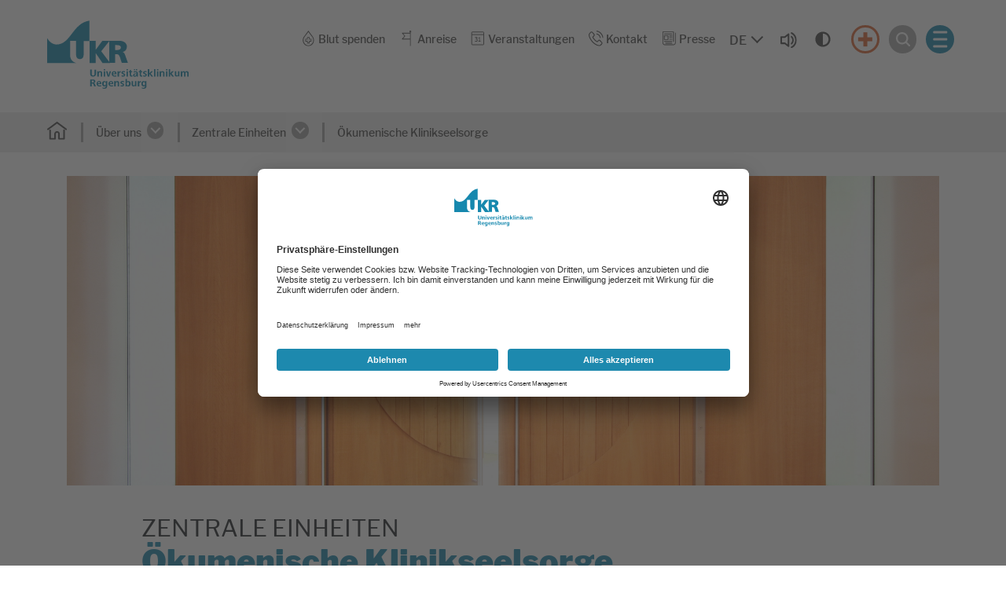

--- FILE ---
content_type: text/html; charset=utf-8
request_url: https://www.ukr.de/ueber-uns/zentrale-einheiten/oekumenische-klinikseelsorge
body_size: 13913
content:
<!DOCTYPE html>
<html dir="ltr" lang="de-DE">
<head><!-- Copyright (c) 2000-2023 etracker GmbH. All rights reserved. -->
<!-- This material may not be reproduced, displayed, modified or distributed -->
<!-- without the express prior written permission of the copyright holder. -->
<!-- etracker tracklet 5.0 -->
<script type="text/javascript">
// var et_pagename = "";
// var et_areas = "";
// var et_tval = 0;
// var et_tsale = 0;
// var et_tonr = "";
// var et_basket = "";
</script>
<script id="_etLoader" type="text/plain" data-usercentrics="etracker without cookies" charset="UTF-8" data-block-cookies="true" data-secure-code="j09ql3" src="//code.etracker.com/code/e.js" async></script>
<!-- etracker tracklet 5.0 end -->

<meta charset="utf-8">
<!-- 
	This website is powered by TYPO3 - inspiring people to share!
	TYPO3 is a free open source Content Management Framework initially created by Kasper Skaarhoj and licensed under GNU/GPL.
	TYPO3 is copyright 1998-2026 of Kasper Skaarhoj. Extensions are copyright of their respective owners.
	Information and contribution at https://typo3.org/
-->


<link rel="shortcut icon" href="/typo3conf/ext/as_template/Resources/Public/Icons/favicon.ico" type="image/vnd.microsoft.icon">
<title>Ökumenische Klinikseelsorge</title>
<meta name="generator" content="TYPO3 CMS" />
<meta name="robots" content="INDEX,FOLLOW" />
<meta name="viewport" content="width=device-width, initial-scale=1.0" />
<meta name="twitter:card" content="summary" />
<meta name="google-site-verification" content="mDBSumvgHLoG1D3fFHtfGEZhuPi8PflRJD4GL9Yaqco" />
<meta name="data-privacy-proxy-server" content="https://privacy-proxy-server.usercentrics.eu" />


<link rel="stylesheet" type="text/css" href="/typo3conf/ext/as_template/Resources/Public/StyleSheets/vendor.min.css?1761121629" media="all">
<link rel="stylesheet" type="text/css" href="/typo3conf/ext/as_template/Resources/Public/StyleSheets/styles.min.css?1768473563" media="all">
<link rel="stylesheet" type="text/css" href="/typo3conf/ext/as_template/Resources/Public/StyleSheets/print.css?1761121629" media="print">



<script src="/typo3conf/ext/as_template/Resources/Public/Dist/as-modern.js?1768474191" type="module"></script>
<script src="/typo3conf/ext/as_template/Resources/Public/Dist/as-legacy.js?1768474191" nomodule="nomodule"></script>
<script src="/typo3temp/assets/js/a0b39b72fc.js?1761121687"></script>


<script async src="https://cdn.eye-able.com/configs/www.ukr.de.js"></script>
<script async src="https://cdn.eye-able.com/public/js/eyeAble.js"></script>                <link rel="preconnect" href="//api.usercentrics.eu">    <script
		type="text/plain"
        data-usercentrics="Facebook Pixel"
	    id="scriptFacebookPixel">!function(f,b,e,v,n,t,s)
    {if(f.fbq)return;n=f.fbq=function(){n.callMethod?n.callMethod.apply(n,arguments):n.queue.push(arguments)};
    if(!f._fbq)f._fbq=n;n.push=n;n.loaded=!0;n.version='2.0';
    n.queue=[];t=b.createElement(e);t.async=!0;
    t.src=v;s=b.getElementsByTagName(e)[0];
    s.parentNode.insertBefore(t,s)}(window,document,'script',
    'https://connect.facebook.net/en_US/fbevents.js');
    fbq('init', '724481956014052');
    fbq('track', 'PageView');
    </script><link rel="preload" href="//app.usercentrics.eu/browser-ui/latest/loader.js" as="script">
                <script id="usercentrics-cmp" data-settings-id="yVHF2eTmV" src="https://app.usercentrics.eu/browser-ui/latest/loader.js" async></script>                <link rel="preconnect" href="//privacy-proxy.usercentrics.eu">
                <link rel="preload" href="//privacy-proxy.usercentrics.eu/latest/uc-block.bundle.js" as="script">
                <script src="https://privacy-proxy.usercentrics.eu/latest/uc-block.bundle.js"></script>
<link rel="canonical" href="https://www.ukr.de/ueber-uns/zentrale-einheiten/oekumenische-klinikseelsorge"/>

<!-- This site is optimized with the Yoast SEO Premium for TYPO3 plugin - https://yoast.com/typo3-extensions-seo/ -->
<script type="application/ld+json">[{"@context":"https:\/\/www.schema.org","@type":"BreadcrumbList","itemListElement":[{"@type":"ListItem","position":1,"item":{"@id":"https:\/\/www.ukr.de\/","name":"Home"}},{"@type":"ListItem","position":2,"item":{"@id":"https:\/\/www.ukr.de\/ueber-uns","name":"\u00dcber uns"}},{"@type":"ListItem","position":3,"item":{"@id":"https:\/\/www.ukr.de\/ueber-uns\/zentrale-einheiten","name":"Zentrale Einheiten"}},{"@type":"ListItem","position":4,"item":{"@id":"https:\/\/www.ukr.de\/ueber-uns\/zentrale-einheiten\/oekumenische-klinikseelsorge","name":"\u00d6kumenische Klinikseelsorge"}}]}];</script>
</head>
<body>



  <section class="content-line header-search-modal as-modal-container" data-js="header-search-modal">
    <dialog id="search-modal-dialog" class="container-fluid container--burgermenu my-auto as-modal-dialog">
      <button type="button" class="btn btn--burger-3 contrast-ignore" data-js="header-search-modal-close" aria-label="Suche schließen">
        <span></span>
      </button>
      <div class="container">
        <div class="row">
          <div class="col-12">
            <div class="title title--2">
              <h2 id="search-form-headline">
                <span>Ich suche nach...</span>
              </h2>
            </div>
          </div>
        </div>
        <div class="row">
          <div class="col-12 d-flex justify-content-center">
            <form method="post" class="f f--header-search-4" action="/suche?tx_solr%5Bcontroller%5D=Search&amp;cHash=591ee6f7adf027d65f0efb3e2ac9c35e">
<div>
<input type="hidden" name="__referrer[@extension]" value="" />
<input type="hidden" name="__referrer[@controller]" value="Standard" />
<input type="hidden" name="__referrer[@action]" value="default" />
<input type="hidden" name="__referrer[arguments]" value="YTowOnt9cffdb812cf2fc89d7f2fa794107bac67c619972f" />
<input type="hidden" name="__referrer[@request]" value="{&quot;@extension&quot;:null,&quot;@controller&quot;:&quot;Standard&quot;,&quot;@action&quot;:&quot;default&quot;}de21c1c497ef5efc9610633749315cc87188f894" />
<input type="hidden" name="__trustedProperties" value="{&quot;tx_solr&quot;:{&quot;q&quot;:1}}d2f462c227ce8b33496d954558c82c01ab29204c" />
</div>

              <div class="f__group">
                <label class="sr-only" for="search-form-input">Suche</label>
                <input placeholder="Stichwort(e) eingeben" id="search-form-input" type="text" name="tx_solr[q]" />
                <button type="submit" class="f__submit-inside" aria-label="Suchen">
                  <i class="fas fa-search" aria-hidden="true"></i>
                </button>
              </div>
              <!-- is this button used in any scenario or can be removed? -->
              <button type="submit" class="f__submit-outside">Suche starten <i class="fas fa-search"></i></button>
            </form>
          </div>
        </div>
      </div>
    </dialog>
  </section>



  <section class="content-line burger-menu-modal as-modal-container" data-js="burger-menu">
    <dialog class="container-fluid container--burgermenu my-auto as-modal-dialog" id="burger-modal-dialog">
      <button class="btn btn--burger-4 contrast-ignore" data-js="burger-menu-modal-close" aria-label="Menü schließen"></button>
      <div class="row h-100">
        <div class="col-12 burger-menus mx-auto">
          <div class="burger-menu-wrapper">
            

<ul class="burger-menu">
  
    

    
        <li class="burger-menu__item">
          <div class="burger-menu__item-title">
            

  
      <a
        class="burger-menu__link"
        href="/patienten-besucher" title="Patienten &amp; Besucher">
    

  Patienten &amp; Besucher
  </a>


            <button
              class="burger-menu__link-button contrast-ignore"
              data-js="burger-menu__link-button"
              aria-expanded="false"
              aria-controls="burger-submenu-33"
            >
              <span class="text-open sr-only">
                Untermenü öffnen
              </span>
              <span class="text-close sr-only">
                Untermenü schließen
              </span>
            </button>
          </div>
          
  <div
    class="burger-menu__item-content"
    id="burger-submenu-33"
    role="region"

    >
    <ul class="burger-submenu">

      
        <li>
          

  
      <a
        class="burger-submenu__link"
        href="/patienten-besucher/stationaere-behandlung" title="Stationäre Behandlung">
    

  Stationäre Behandlung
  </a>


        </li>
      
        <li>
          

  
      <a
        class="burger-submenu__link"
        href="/patienten-besucher/ambulante-behandlung" title="Ambulante Behandlung">
    

  Ambulante Behandlung
  </a>


        </li>
      
        <li>
          

  
      <a
        class="burger-submenu__link"
        href="/patienten-besucher/beratung-begleitende-behandlung" title="Beratung &amp; begleitende Behandlung">
    

  Beratung &amp; begleitende Behandlung
  </a>


        </li>
      
        <li>
          

  
      <a
        class="burger-submenu__link"
        href="/patienten-besucher/wegweiser-das-ukr-von-a-bis-z" title="UKR Kompass - Das UKR von A bis Z">
    

  UKR Kompass - Das UKR von A bis Z
  </a>


        </li>
      
        <li>
          

  
      <a
        class="burger-submenu__link"
        href="/patienten-besucher/qualitaet" title="Qualität">
    

  Qualität
  </a>


        </li>
      
        <li>
          

  
      <a
        class="burger-submenu__link"
        href="/patienten-besucher/feedback" title="Feedback">
    

  Feedback
  </a>


        </li>
      
        <li>
          

  
      <a
        class="burger-submenu__link"
        href="/patienten-besucher/patientenbefragung" title="Patientenbefragung">
    

  Patientenbefragung
  </a>


        </li>
      
        <li>
          

  
      <a
        class="burger-submenu__link"
        href="/patienten-besucher/digitale-bilduebermittlung" title="Digitale Bildübermittlung">
    

  Digitale Bildübermittlung
  </a>


        </li>
      

      
        <div class="d-flex flex-column flex-sm-row">
          
      
    

            <div id="c2" class="frame frame-default frame-type-html frame-layout-0">
                
                
                    



                
                
                

    <div class="image-wrapper">
                <a href="/anreise" class="header-flyaut-menu__img clr-5">
                    <img src="/fileadmin/Dummy/anreise_flyout.svg" alt="" class="img-fluid">
                    <p>Anreise</p>
                </a>
            </div>
            


                
                    



                
                
                    



                
            </div>

        


    

            <div id="c3" class="frame frame-default frame-type-html frame-layout-0">
                
                
                    



                
                
                

    <div class="image-wrapper">
                <a href="/notfall" class="header-flyaut-menu__img clr-3">
                    <img src="/typo3conf/ext/as_template/Resources/Public/Images/cross_flyout.svg" alt="" class="img-fluid">
                    <p>Notfall</p>
                </a>
            </div>


                
                    



                
                
                    



                
            </div>

        


    
        </div>
      

    </ul>
  </div>

      
    </li>
  
    

    
        <li class="burger-menu__item">
          <div class="burger-menu__item-title">
            

  
      <a
        class="burger-menu__link"
        href="/medizin-pflege" title="Medizin &amp; Pflege">
    

  Medizin &amp; Pflege
  </a>


            <button
              class="burger-menu__link-button contrast-ignore"
              data-js="burger-menu__link-button"
              aria-expanded="false"
              aria-controls="burger-submenu-32"
            >
              <span class="text-open sr-only">
                Untermenü öffnen
              </span>
              <span class="text-close sr-only">
                Untermenü schließen
              </span>
            </button>
          </div>
          
  <div
    class="burger-menu__item-content"
    id="burger-submenu-32"
    role="region"

    >
    <ul class="burger-submenu">

      
        <li>
          

  
      <a
        class="burger-submenu__link"
        href="/medizin-pflege/kliniken-institute-und-abteilungen" title="Kliniken, Institute und Abteilungen">
    

  Kliniken, Institute und Abteilungen
  </a>


        </li>
      
        <li>
          

  
      <a
        class="burger-submenu__link"
        href="/medizin-pflege/zentren" title="Zentren">
    

  Zentren
  </a>


        </li>
      
        <li>
          

  
      <a
        class="burger-submenu__link"
        href="/pflege" title="Pflege">
    

  Pflege
  </a>


        </li>
      
        <li>
          

  
      <a
        class="burger-submenu__link"
        href="/medizin-pflege/patientenzuweisung" title="Patientenzuweisung">
    

  Patientenzuweisung
  </a>


        </li>
      
        <li>
          

  
      <a
        class="burger-submenu__link"
        href="/medizin-pflege/tumorkonferenzen" title="Tumorkonferenzen">
    

  Tumorkonferenzen
  </a>


        </li>
      
        <li>
          

  
      <a
        class="burger-submenu__link"
        href="/blut-stammzell-gewebe-und-organspende" title="Blut-, Stammzell-, Gewebe- und Organspende">
    

  Blut-, Stammzell-, Gewebe- und Organspende
  </a>


        </li>
      

      
        <div class="d-flex flex-column flex-sm-row">
          
      
    

            <div id="c8377" class="frame frame-default frame-type-html frame-layout-0">
                
                
                    



                
                
                

    <div class="image-wrapper">
                <a href="/medizin-pflege/koerperkompass" class="header-flyaut-menu__img clr-5">
                    <img src="/typo3conf/ext/as_template/Resources/Public/Images/family_flyout.svg" alt="" class="img-fluid">
                    <p>Körperkompass</p>
                </a>
            </div>
            


                
                    



                
                
                    



                
            </div>

        


    

            <div id="c8378" class="frame frame-default frame-type-html frame-layout-0">
                
                
                    



                
                
                

    <div class="image-wrapper">
                <a href="/medizin-pflege/aerztefinder" class="header-flyaut-menu__img clr-5">
                    <img src="/typo3conf/ext/as_template/Resources/Public/Images/doctor_flyout.svg" alt="" class="img-fluid">
                    <p>Ärztefinder</p>
                </a>
            </div>
            


                
                    



                
                
                    



                
            </div>

        


    
        </div>
      

    </ul>
  </div>

      
    </li>
  
    

    
        <li class="burger-menu__item">
          <div class="burger-menu__item-title">
            

  
      <a
        class="burger-menu__link"
        href="/forschung-lehre" title="Forschung &amp; Lehre">
    

  Forschung &amp; Lehre
  </a>


            <button
              class="burger-menu__link-button contrast-ignore"
              data-js="burger-menu__link-button"
              aria-expanded="false"
              aria-controls="burger-submenu-34"
            >
              <span class="text-open sr-only">
                Untermenü öffnen
              </span>
              <span class="text-close sr-only">
                Untermenü schließen
              </span>
            </button>
          </div>
          
  <div
    class="burger-menu__item-content"
    id="burger-submenu-34"
    role="region"

    >
    <ul class="burger-submenu">

      
        <li>
          

  
      <a
        class="burger-submenu__link"
        href="/forschung-lehre/fakultaet-fuer-medizin" title="Fakultät für Medizin">
    

  Fakultät für Medizin
  </a>


        </li>
      
        <li>
          

  
      <a
        class="burger-submenu__link"
        href="/forschung-lehre/forschung" title="Forschung">
    

  Forschung
  </a>


        </li>
      
        <li>
          

  
      <a
        class="burger-submenu__link"
        href="/forschung-lehre/lehre" title="Lehre">
    

  Lehre
  </a>


        </li>
      

      
        <div class="d-flex flex-column flex-sm-row">
          
      
    

            <div id="c26712" class="frame frame-default frame-type-html frame-layout-0">
                
                
                    



                
                
                

    <div class="image-wrapper">
                <a href="/veranstaltungen" class="header-flyaut-menu__img clr-5">
                    <img src="/typo3conf/ext/as_template/Resources/Public/Images/calendar_flyout.svg" alt="" class="img-fluid">
                    <p>Veranstaltungen</p>
                </a>
            </div>
            


                
                    



                
                
                    



                
            </div>

        


    

            <div id="c26714" class="frame frame-default frame-type-html frame-layout-0">
                
                
                    



                
                
                

    <div class="image-wrapper">
                <a href="/ausbildung-karriere/stellenangebote" target="_top" class="header-flyaut-menu__img clr-5">
                    <img src="/typo3conf/ext/as_template/Resources/Public/Images/jobs_flyout.svg" alt="" class="img-fluid">
                    <p>Stellenangebote</p>
                </a>
            </div>


                
                    



                
                
                    



                
            </div>

        


    
        </div>
      

    </ul>
  </div>

      
    </li>
  
    

    
        <li class="burger-menu__item">
          <div class="burger-menu__item-title">
            

  
      <a
        class="burger-menu__link"
        href="/ausbildung-karriere" title="Ausbildung &amp; Karriere">
    

  Ausbildung &amp; Karriere
  </a>


            <button
              class="burger-menu__link-button contrast-ignore"
              data-js="burger-menu__link-button"
              aria-expanded="false"
              aria-controls="burger-submenu-2335"
            >
              <span class="text-open sr-only">
                Untermenü öffnen
              </span>
              <span class="text-close sr-only">
                Untermenü schließen
              </span>
            </button>
          </div>
          
  <div
    class="burger-menu__item-content"
    id="burger-submenu-2335"
    role="region"

    >
    <ul class="burger-submenu">

      
        <li>
          

  
      <a
        class="burger-submenu__link"
        href="/ausbildung-karriere" title="Übersicht Karriere">
    

  Übersicht Karriere
  </a>


        </li>
      
        <li>
          

  
      <a
        class="burger-submenu__link"
        href="/ausbildung-karriere/stellenangebote" title="Stellenangebote">
    

  Stellenangebote
  </a>


        </li>
      
        <li>
          

  
      <a
        class="burger-submenu__link"
        href="/ausbildung-karriere/wir-bieten-mehr" title="Wir bieten mehr">
    

  Wir bieten mehr
  </a>


        </li>
      
        <li>
          

  
      <a
        class="burger-submenu__link"
        href="/ausbildung-karriere/berufsgruppen" title="Berufsgruppen">
    

  Berufsgruppen
  </a>


        </li>
      
        <li>
          

  
      <a
        class="burger-submenu__link"
        href="/ausbildung-karriere/wir-bieten-mehr/fort-weiterbildung" title="Fort- und Weiterbildung">
    

  Fort- und Weiterbildung
  </a>


        </li>
      
        <li>
          

  
      <a
        class="burger-submenu__link"
        href="/ausbildung-karriere/studium-pflege-bsc" title="Studium Pflege (B.Sc.)">
    

  Studium Pflege (B.Sc.)
  </a>


        </li>
      
        <li>
          

  
      <a
        class="burger-submenu__link"
        href="/ausbildung-karriere/wir-bieten-mehr/fort-weiterbildung/facharztausbildung" title="Facharztausbildung">
    

  Facharztausbildung
  </a>


        </li>
      
        <li>
          

  
      <a
        class="burger-submenu__link"
        href="/ausbildung-karriere/praktikum-/-fsj" title="Praktikum / FSJ">
    

  Praktikum / FSJ
  </a>


        </li>
      
        <li>
          

  
      <a
        class="burger-submenu__link"
        href="/ausbildung-karriere/ausbildung" title="Ausbildung">
    

  Ausbildung
  </a>


        </li>
      
        <li>
          

  
      <a
        class="burger-submenu__link"
        href="/ausbildung-karriere/faq" title="FAQ">
    

  FAQ
  </a>


        </li>
      
        <li>
          

  
      <a
        class="burger-submenu__link"
        href="/ausbildung-karriere/kontakt" title="Kontakt">
    

  Kontakt
  </a>


        </li>
      

      
        <div class="d-flex flex-column flex-sm-row">
          
      
    

            <div id="c14151" class="frame frame-default frame-type-html frame-layout-0">
                
                
                    



                
                
                

    <div class="image-wrapper">
                <a href="/ausbildung-karriere/stellenangebote" target="_top" class="header-flyaut-menu__img clr-5">
                    <img src="/typo3conf/ext/as_template/Resources/Public/Images/jobs_flyout.svg" alt="" class="img-fluid">
                    <p>Stellenangebote</p>
                </a>
            </div>


                
                    



                
                
                    



                
            </div>

        


    

            <div id="c20900" class="frame frame-default frame-type-html frame-layout-0">
                
                
                    



                
                
                

    <div class="image-wrapper">
                <a href="https://ukr.concludis.de/candidate/jobsubscription" target="_blank" class="header-flyaut-menu__img clr-5">
                    <img src="/fileadmin/UKR/4-ausbildung-karriere/jobnewsletter_flyout.svg" alt="" class="img-fluid">
                    <p>Job-Newsletter</p>
                </a>
            </div>


                
                    



                
                
                    



                
            </div>

        


    
        </div>
      

    </ul>
  </div>

      
    </li>
  
    

    
        <li class="burger-menu__item">
          <div class="burger-menu__item-title">
            

  
      <a
        class="burger-menu__link active"
        href="/ueber-uns" title="Über uns">
    

  Über uns
  </a>


            <button
              class="burger-menu__link-button contrast-ignore"
              data-js="burger-menu__link-button"
              aria-expanded="false"
              aria-controls="burger-submenu-35"
            >
              <span class="text-open sr-only">
                Untermenü öffnen
              </span>
              <span class="text-close sr-only">
                Untermenü schließen
              </span>
            </button>
          </div>
          
  <div
    class="burger-menu__item-content"
    id="burger-submenu-35"
    role="region"

    >
    <ul class="burger-submenu">

      
        <li>
          

  
      <a
        class="burger-submenu__link"
        href="/ueber-uns/unser-engagement" title="Unser Engagement">
    

  Unser Engagement
  </a>


        </li>
      
        <li>
          

  
      <a
        class="burger-submenu__link"
        href="/ueber-uns" title="Allgemeine Informationen">
    

  Allgemeine Informationen
  </a>


        </li>
      
        <li>
          

  
      <a
        class="burger-submenu__link"
        href="/ueber-uns/leitung" title="Leitung">
    

  Leitung
  </a>


        </li>
      
        <li>
          

  
      <a
        class="burger-submenu__link"
        href="/ueber-uns/administration" title="Administration">
    

  Administration
  </a>


        </li>
      
        <li>
          

  
      <a
        class="burger-submenu__link active"
        href="/ueber-uns/zentrale-einheiten" title="Zentrale Einheiten">
    

  Zentrale Einheiten
  </a>


        </li>
      
        <li>
          

  
      <a
        class="burger-submenu__link"
        href="/ueber-uns/personalvertretungen-beauftragte" title="Personalvertretungen &amp; Beauftragte">
    

  Personalvertretungen &amp; Beauftragte
  </a>


        </li>
      
        <li>
          

  
      <a
        class="burger-submenu__link"
        href="/ueber-uns/selbstverpflichtungen" title="Selbstverpflichtungen">
    

  Selbstverpflichtungen
  </a>


        </li>
      
        <li>
          

  
      <a
        class="burger-submenu__link"
        href="/ueber-uns/spendenmoeglichkeiten-foerdervereine" title="Spendenmöglichkeiten &amp; Fördervereine">
    

  Spendenmöglichkeiten &amp; Fördervereine
  </a>


        </li>
      
        <li>
          

  
      <a
        class="burger-submenu__link"
        href="/ueber-uns/kulturstation-ukr" title="Kulturstation UKR">
    

  Kulturstation UKR
  </a>


        </li>
      
        <li>
          

  
      <a
        class="burger-submenu__link"
        href="/ueber-uns/ukr-digital" title="UKR digital">
    

  UKR digital
  </a>


        </li>
      
        <li>
          

  
      <a
        class="burger-submenu__link"
        href="/ueber-uns/amtliche-veroeffentlichungen" title="Amtliche Veröffentlichungen">
    

  Amtliche Veröffentlichungen
  </a>


        </li>
      

      
        <div class="d-flex flex-column flex-sm-row">
          
      
    

            <div id="c26713" class="frame frame-default frame-type-html frame-layout-0">
                
                
                    



                
                
                

    <div class="image-wrapper">
                <a href="/veranstaltungen" class="header-flyaut-menu__img clr-5">
                    <img src="/typo3conf/ext/as_template/Resources/Public/Images/calendar_flyout.svg" alt="" class="img-fluid">
                    <p>Veranstaltungen</p>
                </a>
            </div>
            


                
                    



                
                
                    



                
            </div>

        


    

            <div id="c26715" class="frame frame-default frame-type-html frame-layout-0">
                
                
                    



                
                
                

    <div class="image-wrapper">
                <a href="/ausbildung-karriere/stellenangebote" target="_top" class="header-flyaut-menu__img clr-5">
                    <img src="/typo3conf/ext/as_template/Resources/Public/Images/jobs_flyout.svg" alt="" class="img-fluid">
                    <p>Stellenangebote</p>
                </a>
            </div>


                
                    



                
                
                    



                
            </div>

        


    
        </div>
      

    </ul>
  </div>

      
    </li>
  
</ul>







          </div>
          <div class="burger-list-wrapper">
            

<ul class="burger-list">
  
    <li>
      

  
      <a class="burger-list__link" href="/blut-spenden" title="Blut spenden">
    

  Blut spenden
  </a>


    </li>
  
    <li>
      

  
      <a class="burger-list__link" href="/anreise" title="Anreise">
    

  Anreise
  </a>


    </li>
  
    <li>
      

  
      <a class="burger-list__link" href="/veranstaltungen" title="Veranstaltungen">
    

  Veranstaltungen
  </a>


    </li>
  
    <li>
      

  
      <a class="burger-list__link" href="/kontakt" title="Kontakt">
    

  Kontakt
  </a>


    </li>
  
    <li>
      

  
      <a class="burger-list__link" href="/ueber-uns/administration/unternehmenskommunikation" title="Presse">
    

  Presse
  </a>


    </li>
  
</ul>





            





          </div>
        </div>
      </div>
    </dialog>
  </section>



<header
  class="header-main header-main--2"
  data-js="header-main">
  <div class="header-main__inner">
    <div class="container-fluid container--header">
      <div class="row">
        <div class="col-12 position-static">
          <div class="row flex-nowrap align-items-centers">
            <div class="skip-link-container position-absolute">
              <a class="sr-only sr-only-focusable skip-to-main-content" href="#main-content">Springe zum Hauptinhalt</a>
              <button type="button" id="eye-able-test-trigger" aria-hidden="true" tabindex="-1" style="position:absolute;width:1px;height:1px;padding:0;margin:-1px;overflow:hidden;clip:rect(0,0,0,0);white-space:nowrap;border:0;pointer-events:none;">Eye-Able Test Trigger</button>
            </div>
            

<div class="col flex-grow-0 align-self-center">
  <a href="/" class="header-logo">
    <img class="img-fluid pb-2" alt="Logo des Universitätsklinikums Regensburg" src="/typo3conf/ext/as_template/Resources/Public/Images/logo.svg" width="504" height="244" />
  </a>
  <a href="/" class="header-logo-sticky">
    <img class="img-fluid" alt="Logo des Universitätsklinikums Regensburg" src="/typo3conf/ext/as_template/Resources/Public/Images/logo-sticky.svg" width="102" height="54" />
  </a>
</div>




            <div class="col position-static">
              <div class="header-main__menus">
                <div class="row">
                  <div class="col-12">
                    <div class="secondary-menu secondary-menu--2">

                      

<nav aria-label="Service-Menü" class="service-menu__wrapper align-items-baseline">
  <ul class="service-menu">
    
      <li>
        

  
      <a href="/blut-spenden" title="Blut spenden" role="button">
    
  
    <img src="/typo3conf/ext/as_template/Resources/Public/Images/blood.svg" width="311" height="409" alt="" />
  

  Blut spenden
  </a>


      </li>
    
      <li>
        

  
      <a href="/anreise" title="Anreise" role="button">
    
  
    <img src="/typo3conf/ext/as_template/Resources/Public/Images/flag.svg" width="303" height="480" alt="" />
  

  Anreise
  </a>


      </li>
    
      <li>
        

  
      <a href="/veranstaltungen" title="Veranstaltungen" role="button">
    
  
    <img src="/typo3conf/ext/as_template/Resources/Public/Images/calendar2.svg" width="50" height="50" alt="" />
  

  Veranstaltungen
  </a>


      </li>
    
      <li>
        

  
      <a href="/kontakt" title="Kontakt" role="button">
    
  
    <img src="/typo3conf/ext/as_template/Resources/Public/Images/phone-call.svg" width="379" height="381" alt="" />
  

  Kontakt
  </a>


      </li>
    
      <li>
        

  
      <a href="/ueber-uns/administration/unternehmenskommunikation" title="Presse" role="button">
    
  
    <img src="/typo3conf/ext/as_template/Resources/Public/Images/news.svg" width="411" height="401" alt="" />
  

  Presse
  </a>


      </li>
    
  </ul>
</nav>





                      <div class="language-and-accessibility d-flex align-items-center justify-content-center  mb-2 mb-sm-0">

                        


  
      
              
          
  
      
  
  
        
    
  <button
    class="language-select-trigger"
    popovertarget="nav-select-popover"
    aria-label="Sprache auswählen, aktuelle Auswahl: DE"
  >
      <span class="trigger-label" >DE</span>
  </button>
  <div popover class="language-select-popover" id="nav-select-popover" role="dialog" >
      <ul class="language-options">
          
              
                  <li class="language-option">
                      <a
                          class="language-option-link"
                          href="/ueber-uns/zentrale-einheiten/oekumenische-klinikseelsorge"
                          aria-current="true"
                      >
                          <div class="sr-only">german</div>
                          DE
                      </a>
                  </li>
              
          
              
          
      </ul>
  </div>





                        
                          <div id="readspeaker_button1" class="rs_skip rs_preserve rs_href audio">
                            <a href="https://app-eu.readspeaker.com/cgi-bin/rsent?customerid=13048&lang=de_de&readclass=readspeaker&url=https://www.ukr.de/ueber-uns/zentrale-einheiten/oekumenische-klinikseelsorge" onclick="readpage(this.href, 'xp1'); return false;">
                              <img src="/typo3conf/ext/as_template/Resources/Public/Images/audio.svg"
                              alt="Um den Text anzuh&ouml;ren, verwenden Sie bitte ReadSpeaker webReader"
                              class="img-fluid">
                            </a>
                          </div>
                        
                        <div class="contrast-button-wrapper d-flex align-items-center justify-content-center">
                          <button class="btn btn--contrast" title="Kontrastmodus"><svg xmlns="http://www.w3.org/2000/svg" viewBox="0 0 640 640"><!--!Font Awesome Free v7.1.0 by @fontawesome - https://fontawesome.com License - https://fontawesome.com/license/free Copyright 2025 Fonticons, Inc.--><path d="M512 320C512 214 426 128 320 128L320 512C426 512 512 426 512 320zM64 320C64 178.6 178.6 64 320 64C461.4 64 576 178.6 576 320C576 461.4 461.4 576 320 576C178.6 576 64 461.4 64 320z"/></svg></button>
                        </div>
                      </div>

                      <div class="burger-block contrast-ignore ml-4">
                        <a
                          href="/notfall"
                          class="header-notfall"
                          aria-label="Notfall"
                        >
                        </a>
                        <button
                          type="button"
                          class="header-search contrast-ignore"
                          data-js="header-search"
                          aria-label="Suche öffnen"
                        >
                          <img src="/typo3conf/ext/as_template/Resources/Public/Images/search2.svg" aria-hidden="true"
                               class="img-fluid">
                        </button>
                        
    <button class="btn btn--burger-2 d-inline contrast-ignore" aria-label="Menü öffnen">
      <span></span>
    </button>
  
                      </div>
                    </div>
                  </div>
                </div>

                
                  <div class="row justify-content-end">
                    <div id="xp1" class="rs_preserve rs_skip rs_addtools rs_splitbutton rs_exp"></div>
                  </div>
                

                

              </div>
            </div>
          </div>
        </div>
      </div>
    </div>

    
    

<div class="container-fluid container--secondarymenu">
  <div class="row">
    <nav aria-label="Brotkrumen-Navigation" class="col-12 d-flex justify-content-center">
      <ol class="main-menu main-menu--secondary ">
        <li>
          
              <a href="/" class="list__item-image">
            
            <img class="list__item-image" alt="Startseite" src="/typo3conf/ext/as_template/Resources/Public/Images/home2.svg" width="528" height="472" />
          </a>

          
            <a href="/ueber-uns/zentrale-einheiten" class="main-menu__go-back">
              <i class="main-menu__go-back-button"></i>
            </a>
          

          

        </li>
        

          

          <li class="as-breadcrumb-item">
            
                

  
      <a
        class="header-flyaut-menu__linkactive "
        href="/ueber-uns" title="Über uns" >
    


              Über uns
              

            </a>
            
            <button
              class="open-submenu-button"
              data-js="btn--submenu"
              aria-label="Untermenü öffnen"
              aria-expanded="false"
            >
              <i class="dropdown-icon" ></i>
            </button>
            
            
              <ul class="secondary-submenu">
                <li class="secondary-submenu__item"><a href="/ueber-uns/unser-engagement">Unser Engagement</a></li><li class="secondary-submenu__item"><a href="/ueber-uns">Allgemeine Informationen</a></li><li class="secondary-submenu__item"><a href="/ueber-uns/leitung">Leitung</a></li><li class="secondary-submenu__item"><a href="/ueber-uns/administration">Administration</a></li><li class="secondary-submenu__item"><a href="/ueber-uns/zentrale-einheiten">Zentrale Einheiten</a></li><li class="secondary-submenu__item"><a href="/ueber-uns/personalvertretungen-beauftragte">Personalvertretungen & Beauftragte</a></li><li class="secondary-submenu__item"><a href="/ueber-uns/selbstverpflichtungen">Selbstverpflichtungen</a></li><li class="secondary-submenu__item"><a href="/ueber-uns/spendenmoeglichkeiten-foerdervereine">Spendenmöglichkeiten & Fördervereine</a></li><li class="secondary-submenu__item"><a href="/ueber-uns/kulturstation-ukr">Kulturstation UKR</a></li><li class="secondary-submenu__item"><a href="/ueber-uns/ukr-digital">UKR digital</a></li><li class="secondary-submenu__item"><a href="/ueber-uns/amtliche-veroeffentlichungen">Amtliche Veröffentlichungen</a></li>
              </ul>
            
          </li>

        

          

          <li class="as-breadcrumb-item">
            
                

  
      <a
        class="header-flyaut-menu__linkactive "
        href="/ueber-uns/zentrale-einheiten" title="Zentrale Einheiten" >
    


              Zentrale Einheiten
              

            </a>
            
            <button
              class="open-submenu-button"
              data-js="btn--submenu"
              aria-label="Untermenü öffnen"
              aria-expanded="false"
            >
              <i class="dropdown-icon" ></i>
            </button>
            
            
              <ul class="secondary-submenu">
                <li class="secondary-submenu__item"><a href="/ueber-uns/zentrale-einheiten/ambulante-physiotherapie">Ambulante Physiotherapie</a></li><li class="secondary-submenu__item"><a href="/ueber-uns/zentrale-einheiten/apotheke">Apotheke</a></li><li class="secondary-submenu__item"><a href="/ueber-uns/zentrale-einheiten/ernaehrungs-und-diabetesberatung-zed">Ernährungs- und Diabetesberatung (ZED)</a></li><li class="secondary-submenu__item"><a href="/ueber-uns/zentrale-einheiten/klinisches-ethikkomitee">Klinisches Ethikkomitee</a></li><li class="secondary-submenu__item"><a href="/zentrum-fuer-klinische-studien">Klinische Studien</a></li><li class="secondary-submenu__item"><a href="/ueber-uns/zentrale-einheiten/oekumenische-klinikseelsorge">Ökumenische Klinikseelsorge</a></li><li class="secondary-submenu__item"><a href="/ueber-uns/zentrale-einheiten/physiotherapie">Physio- und Ergotherapie</a></li><li class="secondary-submenu__item"><a href="/ueber-uns/zentrale-einheiten/sozialberatung-und-ueberleitung">Sozialberatung und Überleitung</a></li>
              </ul>
            
          </li>

        

          

          <li class="as-breadcrumb-item">
            
                

  
      <a
        class="header-flyaut-menu__linkactive current "
        href="/ueber-uns/zentrale-einheiten/oekumenische-klinikseelsorge" title="Ökumenische Klinikseelsorge" aria-current="page">
    


              Ökumenische Klinikseelsorge
            

            </a>
            
            
          </li>

        

      </ol>
    </nav>
  </div>
</div>





  

  </div>
</header>
<div id="header-spacer"></div>


    <main id="main-content">
      <!--TYPO3SEARCH_begin-->
      


  <section id="c10998" class="content-line content-line--10 research ctype-ce_header_research pb-0">
    <div class="container">
      <div class="row" data-for-header="height">
        <div class="col-12">
          <div class="research__main-image">
            <img class="img-fluid" src="/fileadmin/_processed_/d/1/csm_Kapelle_Eingang_5412a77810.jpg" width="3888" height="1379" alt="" />
          </div>
        </div>
      </div>
    </div>
  </section>







    <section id="c10988"
             class="mt-5 research ce ctype-textmedia  col-xs-12 readspeaker">
      <div class="container">
  

  <div class="row d-flex justify-content-center">
    <div class="col-12 col-md-10">

<div class="research__main-content">

  


  
    
        
          <div class="title research__title-category">
            <h2>Zentrale Einheiten</h2>
          </div>
        
        <div class="title research__title-main">
          <h1>Ökumenische Klinikseelsorge</h1>
        </div>
      
  





  

    <div
      class="ce-textpic ce-right ce-intext width-0">

      <div
        class="ce-bodytext  ">

        
          














        

        
            <div>
              <p>Die Seelsorge wird von der Evangelischen und Katholischen Kirche getragen, unterstützt vom Freistaat Bayern als Träger des Universitätsklinikums Regensburg. Sie ist ökumenisch aufgebaut.&nbsp;Die Seelsorge versteht sich in erster Linie als ein personales Angebot für Patienten, deren Zugehörige, wie auch alle Mitarbeiter des UKR. Mit der Klinikkapelle steht auch ein besonderer Raum zur Verfügung.</p>
            </div>
          
      </div>

      
    </div>

  

</div>

  </div>
  </div>



    </div>
    </section>
  





    <section id="c21591" class="ctype-gridelements_pi1 research accordion">
      <div class="container">
  

<div class="row d-flex justify-content-center">
  <div class="col-12 col-md-10">
    <div class="research__main-content">
      <ul class="accordion">
        <li class="accordion__item">
          <div class="accordion__title" data-js="accordion-item">

            <a href="#" class="accordion__link">
              <p><strong>Wir sind für Sie da</strong></p>
            </a>
            <a href="#" class="accordion__link-button" data-js="accordion__link-button">

            </a>
          </div>
          <div class="accordion__content">
            



    <div id="c21590"
         class="frame frame-default frame-type-textmedia research frame-layout-0 readspeaker">
  

<div class="research__main-content">

  


  





  

    <div
      class="ce-textpic ce-right ce-intext width-0">

      <div
        class="ce-bodytext  ">

        
          














        

        
            <div>
              <ul> 	<li>Wir besuchen Patienten auf den Stationen. Besuchswünsche können telefonisch und über das Stationspersonal angemeldet werden.</li> 	<li>In den Räumen der Seelsorge besteht die Möglichkeit zu Gesprächen, auch für Angehörige der Patienten und Mitarbeiter des UKR.</li> 	<li>Wir kommen zur Feier der Sakramente (Kommunion, Abendmahl, Krankensalbung und Beichte) auf die Stationen.</li> 	<li>Die ökumenische Kapelle befindet sich in der Eingangshalle im Erdgeschoss. Sie ist Tag und Nacht geöffnet und lädt ein zu Stille, Gebet und Ruhe.</li> 	<li>Einmal wöchentlich finden in der Kapelle katholische, monatlich evangelische Gottesdienste statt.</li> 	<li>Die Gottesdienste werden über&nbsp;den Fernseher (Hauskanal 1) in die Patientenzimmer übertragen. Der Empfang ist kostenlos.&nbsp;</li> 	<li>Für die Begleitung in der Sterbephase oder in lebensbedrohlicher Situation besteht Rufbereitschaft. Der Seelsorger der jeweiligen Konfession kann auch über die Telefonvermittlung (<a href="tel:09419440">0941 944-0</a>) angefordert werden.</li> 	<li>Im neu gestalteten "Zwischenraum" (Abschiedsraum)&nbsp;können Angehörige in einer geschützten und würdigen Atmosphäre von ihrem Verstorbenen Abschied nehmen.</li> </ul><p>&nbsp;</p>
            </div>
          
      </div>

      
    </div>

  

</div>



    </div>
  



          </div>
        </li>
      </ul>
    </div>
  </div>
</div>


    </div>
    </section>
  





    <section id="c21588" class="ctype-gridelements_pi1 research accordion">
      <div class="container">
  

<div class="row d-flex justify-content-center">
  <div class="col-12 col-md-10">
    <div class="research__main-content">
      <ul class="accordion">
        <li class="accordion__item">
          <div class="accordion__title" data-js="accordion-item">

            <a href="#" class="accordion__link">
              <p>Kontakt</p>
            </a>
            <a href="#" class="accordion__link-button" data-js="accordion__link-button">

            </a>
          </div>
          <div class="accordion__content">
            



    <div id="c21587"
         class="frame frame-default frame-type-textmedia research frame-layout-0 readspeaker">
  

<div class="research__main-content">

  


  





  

    <div
      class="ce-textpic ce-right ce-intext width-0">

      <div
        class="ce-bodytext  ">

        
          














        

        
            <div>
              <p>Sie erreichen uns über folgende E-Mailadresse oder über die Telefonvermittlung:</p>
<p><a href="javascript:linkTo_UnCryptMailto(%27ocknvq%2Cuggnuqtig0mnkpkmwoBwmt0fg%27);" class="mail-icon">seelsorge.klinikum<span>@</span>ukr.de</a></p>
<p><a href="tel:09419440" class="phone-icon">0941 944-0</a></p>
            </div>
          
      </div>

      
    </div>

  

</div>



    </div>
  



          </div>
        </li>
      </ul>
    </div>
  </div>
</div>


    </div>
    </section>
  





    <section id="c10994" class="ctype-gridelements_pi1 research accordion">
      <div class="container">
  

<div class="row d-flex justify-content-center">
  <div class="col-12 col-md-10">
    <div class="research__main-content">
      <ul class="accordion">
        <li class="accordion__item">
          <div class="accordion__title" data-js="accordion-item">

            <a href="#" class="accordion__link">
              <p>Gottesdienste</p>
            </a>
            <a href="#" class="accordion__link-button" data-js="accordion__link-button">

            </a>
          </div>
          <div class="accordion__content">
            



    <div id="c10993"
         class="frame frame-default frame-type-textmedia research frame-layout-0 readspeaker">
  

<div class="research__main-content">

  


  





  

    <div
      class="ce-textpic ce-right ce-intext width-0">

      <div
        class="ce-bodytext  ">

        
          














        

        
            <div>
              <p>Einmal wöchentlich findet gewöhnlich in der Kapelle eine katholische Messfeier statt. Sie wird kostenlos auf die TV-Geräte am Patientenbett übertragen (Hauskanal 1).</p>
<p>Werktags wird außerdem ein kurzes Mittagsgebet gehalten.&nbsp;</p><ul> 	<li><strong>Sonn- und Feiertag, 9:30 Uhr: </strong>Katholische Messfeier&nbsp;</li> 	<li><strong>Montag bis Freitag, 12:45 Uhr: </strong>Ökumenisches Mittagsgebet</li> 	<li><strong>Jeder 2. Samstag im Monat, 17:00 Uhr: </strong>Evangelischer Gottesdienst</li> </ul><p>Die Termine der evangelischen Gottesdienste finden Sie auf einem eigenen Aushang im Schaukasten vor der Kapelle (Eingangshalle).</p>
            </div>
          
      </div>

      
    </div>

  

</div>



    </div>
  



          </div>
        </li>
      </ul>
    </div>
  </div>
</div>


    </div>
    </section>
  





    <section id="c10997" class="ctype-gridelements_pi1 research accordion">
      <div class="container">
  

<div class="row d-flex justify-content-center">
  <div class="col-12 col-md-10">
    <div class="research__main-content">
      <ul class="accordion">
        <li class="accordion__item">
          <div class="accordion__title" data-js="accordion-item">

            <a href="#" class="accordion__link">
              <p>Abschiedsraum "ZwischenRaum"</p>
            </a>
            <a href="#" class="accordion__link-button" data-js="accordion__link-button">

            </a>
          </div>
          <div class="accordion__content">
            



    <div id="c10996"
         class="frame frame-default frame-type-textmedia research frame-layout-0 readspeaker">
  

<div class="research__main-content">

  


  





  

    <div
      class="ce-textpic ce-right ce-intext width-0">

      <div
        class="ce-bodytext  ">

        
          




  <div
    class="ce-gallery  float-right order-2"
    data-ce-columns="1" data-ce-images="1">


    
      <div class="ce-row">
        
          
            <div class="ce-column">
              
              
                  
  <div class="ce-media bild">
    
        
            
  
    <img data-description="" class=" img-responsive" src="/fileadmin/_processed_/5/e/csm_Abschiedsraum_002_5514b0ead1.jpg" alt="" />
  

          
      
  </div>

                
              
            </div>
          
        
      </div>
    


</div>












        

        
            <div>
              <p><strong>Bauteil A, 1.UG</strong></p>
<p>Neben Heilung, Behandlung, Genesung und Neubeginn prägen auch Schmerz, Tod und Trauer das Bild einer Klinik. Der Abschiedsraum soll Angehörigen ermöglichen, diese traurigen Aspekte in einem würdigen Rahmen zu erleben, in einer geschützten Atmosphäre von ihren Verstorbenen Abschied zu nehmen, der eigenen Trauer und dem Schmerz angemessen Raum und Zeit zu geben.</p>
<p>Entlang einer linksdrehenden Wand gelangt der Besucher in einen Raum, dessen einheitlich lasierte Wandschale ihm festen Halt bietet. Der Raum nimmt den Gast gewissermaßen an der Hand und führt ihn hinein.</p>
<p><strong>Entwurf und Realisierung:</strong>&nbsp;Werner Mally, Christian Rampl (Architekt)<br> <strong>Farbgebung:</strong>&nbsp;Bernhard Blank</p>
<p><strong>Fotografie:</strong>&nbsp;Siegfried Wameser&nbsp;</p>
            </div>
          
      </div>

      
    </div>

  

</div>



    </div>
  



          </div>
        </li>
      </ul>
    </div>
  </div>
</div>


    </div>
    </section>
  





    <section id="c13536" class="content-line content-line--1 ctype-ce_contact_person readspeaker">
      <div class="container">
  


  <div class="row d-flex justify-content-center">

    
        <div class="col-12 col-md-10">
      

    


  
    
        <div class="title title--5">
          <h2>Team</h2>
        </div>
      
  




  </div>
  </div>


  <div class="row d-flex justify-content-center address address-2">

    
        <div class="col-12 col-md-10">
      

    
      <div class="address__item-wrapper">

        
          <div class="address__image mb-4 mb-md-0">
            <img src="/fileadmin/_processed_/1/b/csm_Braun-Six_Tanja_2025_09_INTRANET_ec8684dcb4.jpg" alt=""/>
          </div>

        
        <div class="address__description mb-0">
          <h3>
            
              <span class="function">Katholische Pastoralreferentin</span>
            

            
              <span class="name">
                Tanja Braun-Six
              </span>
            
          </h3>
          
            <p>Zuständigkeit: Stationen 25, 47, 58/59 und 81, 84 (KUNO)</p>
          
          <br>
          
              
                <div class="d-flex"><img aria-label="Telefonnummer" src="/typo3conf/ext/as_template/Resources/Public/Images/phone-call.svg"
                                          class="mr-2" width="18"> <a href="tel:0941 944-12027">0941 944-12027</a></div>
              
              
              
                <div class="d-flex"><img aria-label="E-Mail-Adresse" src="/typo3conf/ext/as_template/Resources/Public/Images/mail.svg" class="mr-2"
                                         width="18"> <a href="javascript:linkTo_UnCryptMailto(%27ocknvq%2Cvcplc0dtcwp%5C%2FukzBwmt0fg%27);">tanja.braun-six<span>&#064;</span>ukr.de</a></div>
              
            
        </div>
      </div>
    
      <div class="address__item-wrapper">

        
          <div class="address__image mb-4 mb-md-0">
            <img src="/fileadmin/_processed_/0/8/csm_Kaeaeb_Heidi_2022_09_intranet_565874b0a6.jpg" alt=""/>
          </div>

        
        <div class="address__description mb-0">
          <h3>
            
              <span class="function">Evangelische Pfarrerin</span>
            

            
              <span class="name">
                Heidi Kääb
              </span>
            
          </h3>
          
            <p>Zuständigkeit: Stationen 82, 83, 85 (KUNO)</p>
          
          <br>
          
              
                <div class="d-flex"><img aria-label="Telefonnummer" src="/typo3conf/ext/as_template/Resources/Public/Images/phone-call.svg"
                                          class="mr-2" width="18"> <a href="tel:0941 944-12028">0941 944-12028</a></div>
              
              
                <div class="d-flex"><img aria-label="Faxnummer" src="/typo3conf/ext/as_template/Resources/Public/Images/print.svg"
                                          class="mr-2" width="18"> <a href="tel:0941 944-2029">0941 944-2029</a></div>
              
              
                <div class="d-flex"><img aria-label="E-Mail-Adresse" src="/typo3conf/ext/as_template/Resources/Public/Images/mail.svg" class="mr-2"
                                         width="18"> <a href="javascript:linkTo_UnCryptMailto(%27ocknvq%2Cjgkfk0mcgcgdBwmt0fg%27);">heidi.kaeaeb<span>&#064;</span>ukr.de</a></div>
              
            
        </div>
      </div>
    
      <div class="address__item-wrapper">

        
          <div class="address__image mb-4 mb-md-0">
            <img src="/fileadmin/_processed_/0/0/csm_Pessler_Dominik_2022_06_INTRANET_cac11d2975.jpg" alt=""/>
          </div>

        
        <div class="address__description mb-0">
          <h3>
            
              <span class="function">Katholischer Pastoralreferent</span>
            

            
              <span class="name">
                Dominik Peßler
              </span>
            
          </h3>
          
            <p>Zuständigkeit: Stationen 18/19, 23, 91, ICT</p>
          
          <br>
          
              
                <div class="d-flex"><img aria-label="Telefonnummer" src="/typo3conf/ext/as_template/Resources/Public/Images/phone-call.svg"
                                          class="mr-2" width="18"> <a href="tel:0941 944-15727">0941 944-15727</a></div>
              
              
              
                <div class="d-flex"><img aria-label="E-Mail-Adresse" src="/typo3conf/ext/as_template/Resources/Public/Images/mail.svg" class="mr-2"
                                         width="18"> <a href="javascript:linkTo_UnCryptMailto(%27ocknvq%2Cfqokpkm0rguungtBwmt0fg%27);">dominik.pessler<span>&#064;</span>ukr.de</a></div>
              
            
        </div>
      </div>
    
      <div class="address__item-wrapper">

        
          <div class="address__image mb-4 mb-md-0">
            <img src="/fileadmin/_processed_/3/4/csm_Renner_Guenther_2022_07_INTRANET_5984cbc4ff.jpg" alt=""/>
          </div>

        
        <div class="address__description mb-0">
          <h3>
            
              <span class="function">Katholischer Pfarrer</span>
            

            
              <span class="name">
                Günter Renner
              </span>
            
          </h3>
          
            <p>Zuständigkeit: Stationen 22, 52/53, 70, 90, 93</p>
          
          <br>
          
              
                <div class="d-flex"><img aria-label="Telefonnummer" src="/typo3conf/ext/as_template/Resources/Public/Images/phone-call.svg"
                                          class="mr-2" width="18"> <a href="tel:0941 944-5980">0941 944-5980</a></div>
              
              
              
                <div class="d-flex"><img aria-label="E-Mail-Adresse" src="/typo3conf/ext/as_template/Resources/Public/Images/mail.svg" class="mr-2"
                                         width="18"> <a href="javascript:linkTo_UnCryptMailto(%27ocknvq%2Ciwgpvgt0tgppgtBwmt0fg%27);">guenter.renner<span>&#064;</span>ukr.de</a></div>
              
            
        </div>
      </div>
    
      <div class="address__item-wrapper">

        
          <div class="address__image mb-4 mb-md-0">
            <img src="/fileadmin/_processed_/0/e/csm_Schaefer_Klaus_202_08_INTRANET_be0a8fab8c.jpg" alt=""/>
          </div>

        
        <div class="address__description mb-0">
          <h3>
            
              <span class="function">Katholischer Ordenspriester</span>
            

            
              <span class="name">
                Klaus Schäfer
              </span>
            
          </h3>
          
            <p>Zuständigkeit: Stationen 13, 14/15, 16, 17, 48/49, 92</p>
          
          <br>
          
              
                <div class="d-flex"><img aria-label="Telefonnummer" src="/typo3conf/ext/as_template/Resources/Public/Images/phone-call.svg"
                                          class="mr-2" width="18"> <a href="tel:0941 944-5905">0941 944-5905</a></div>
              
              
              
                <div class="d-flex"><img aria-label="E-Mail-Adresse" src="/typo3conf/ext/as_template/Resources/Public/Images/mail.svg" class="mr-2"
                                         width="18"> <a href="javascript:linkTo_UnCryptMailto(%27ocknvq%2Cmncwu0uejcghgtBwmt0fg%27);">klaus.schaefer<span>&#064;</span>ukr.de</a></div>
              
            
        </div>
      </div>
    
      <div class="address__item-wrapper">

        
          <div class="address__image mb-4 mb-md-0">
            <img src="/fileadmin/_processed_/e/6/csm_Wenninger_Sandra_2024_09_intranet_8e1d107ef6.jpg" alt=""/>
          </div>

        
        <div class="address__description mb-0">
          <h3>
            
              <span class="function">Katholische Seelsorgerin</span>
            

            
              <span class="name">
                Sandra Wenninger
              </span>
            
          </h3>
          
            <p>Zuständigkeit:&nbsp;Stationen 11, 12, 24, 50/51</p>
          
          <br>
          
              
                <div class="d-flex"><img aria-label="Telefonnummer" src="/typo3conf/ext/as_template/Resources/Public/Images/phone-call.svg"
                                          class="mr-2" width="18"> <a href="tel:0941 944-15904">0941 944-15904</a></div>
              
              
              
                <div class="d-flex"><img aria-label="E-Mail-Adresse" src="/typo3conf/ext/as_template/Resources/Public/Images/mail.svg" class="mr-2"
                                         width="18"> <a href="javascript:linkTo_UnCryptMailto(%27ocknvq%2Cucpftc0ygppkpigtBwmt0fg%27);">sandra.wenninger<span>&#064;</span>ukr.de</a></div>
              
            
        </div>
      </div>
    
      <div class="address__item-wrapper">

        
          <div class="address__image mb-4 mb-md-0">
            <img src="/fileadmin/_processed_/8/d/csm_Winzer-Chamrad_Cordula_2022_06_INTRANET_4be761cc17.jpg" alt=""/>
          </div>

        
        <div class="address__description mb-0">
          <h3>
            
              <span class="function">Evangelische Pfarrerin</span>
            

            
              <span class="name">
                Cordula Winzer-Chamrád
              </span>
            
          </h3>
          
            <p>Zuständigkeit: Stationen 46, 54/55, 56/57, 60, 61, 97</p>
          
          <br>
          
              
                <div class="d-flex"><img aria-label="Telefonnummer" src="/typo3conf/ext/as_template/Resources/Public/Images/phone-call.svg"
                                          class="mr-2" width="18"> <a href="tel:0941 944-15625">0941 944-15625</a></div>
              
              
                <div class="d-flex"><img aria-label="Faxnummer" src="/typo3conf/ext/as_template/Resources/Public/Images/print.svg"
                                          class="mr-2" width="18"> <a href="tel:0941 944-5624">0941 944-5624</a></div>
              
              
                <div class="d-flex"><img aria-label="E-Mail-Adresse" src="/typo3conf/ext/as_template/Resources/Public/Images/mail.svg" class="mr-2"
                                         width="18"> <a href="javascript:linkTo_UnCryptMailto(%27ocknvq%2Ceqtfwnc0ykpbgt%5C%2FejcotcfBwmt0fg%27);">cordula.winzer-chamrad<span>&#064;</span>ukr.de</a></div>
              
            
        </div>
      </div>
    
  </div>
  </div>



    </div>
    </section>
  


<!--TYPO3SEARCH_end-->
    </main>
  

<footer class="footer-main-new">
  
    <div class="decoration-13"></div>
  
  <div class="footer-main-new__gotop">
    <a href="#" data-js="goto-top">
      <img class="footer-goto-top" src="/typo3conf/ext/as_template/Resources/Public/Images/top.svg"
           alt="An den Anfang bewegen"/>
    </a>
  </div>

  

<div class="footer-main-new__top">
  <div class="container-fluid">
    <div class="row">
      <div class="col-12 footer-main-new__top-wrapper">
        <div class="footer-item footer-item--contacts">
          <div class="footer-item__wrapper">
            <h4>Universitätsklinikum Regensburg</h4>
<p>Franz-Josef-Strauß-Allee 11<br> 93053 Regensburg<br> <a href="tel:09419440" class="phone-icon">0941 944-0</a> <a href="tel:09419444488" class="fax-icon">0941 944-4488</a></p>
<p><a href="/impressum" class="footer-item__menu-link">Impressum</a><br> <a href="/datenschutz" class="footer-item__menu-link">Datenschutz</a><br> <a href="/erklaerung-zur-barrierefreiheit" class="footer-item__menu-link">Erklärung zur Barrierefreiheit</a></p>
          </div>
        </div>
        <div class="footer-item footer-item--ways">
          <div class="footer-item__wrapper">
            <h4>Ihr Weg zu uns</h4>
<p><a href="/anreise" class="clr-5 educate__list-link">Anfahrt &amp; Wegweiser UKR</a></p>
          </div>
        </div>
        <div class="footer-item footer-item--support">
          <div class="footer-item__wrapper">
            <h4>Unterstützen &amp; Spenden</h4>
<p><a href="/ueber-uns/spendenmoeglichkeiten-foerdervereine" class="clr-5 educate__list-link">Spendenmöglichkeiten &amp; Fördervereine</a></p>
          </div>
        </div>
        <div class="footer-item footer-item--follow">
          <div class="footer-item__wrapper">
            <h3 >Folgen Sie uns!</h3>
            <ul class="social-menu">
              
                <li>
                  <a href="https://de-de.facebook.com/UniklinikumRegensburg/" target="_blank" class="social-link social-link--facebook" aria-label="UKR auf Facebook" rel="noreferrer">
                    <i class="fab fa-facebook-f"></i>
                  </a>
                </li>
              
                <li>
                  <a href="https://www.youtube.com/channel/UCpUCyI8SCu0ef7bVZUX9Psw" target="_blank" class="social-link social-link--youtube" aria-label="UKR auf YouTube" rel="noreferrer">
                    <i class="fab fa-youtube"></i>
                  </a>
                </li>
              
                <li>
                  <a href="https://de.linkedin.com/company/uniklinikum-regensburg" target="_blank" class="social-link social-link--linkedin" aria-label="UKR auf LinkedIn" rel="noreferrer">
                    <i class="fab fa-linkedin-in"></i>
                  </a>
                </li>
              
                <li>
                  <a href="https://www.instagram.com/uniklinikum_regensburg/" target="_blank" class="social-link social-link--instagram" aria-label="UKR auf Instagram" rel="noreferrer">
                    <i class="fa-brands fa-square-instagram"></i>
                  </a>
                </li>
              
            </ul>
          </div>
        </div>
        <div class="footer-item footer-item--partners">
          <div class="footer-item__wrapper">
            <h3 >Netzwerk &amp; Partner</h3>
            <ul class="partners">

             
                <li>
                  <a href="https://www.uni-regensburg.de/" title="Universität Regensburg" target="_blank" rel="noreferrer">
                    <img class="img-fluid" src="/fileadmin/UKR/0-home/partner/partner-1.jpg" width="320" height="119" alt="" />
                  </a>
                </li>
              
                <li>
                  <a href="https://www.uniklinika.de/" title="Die deutschen Universitätsklinika" target="_blank" rel="noreferrer">
                    <img class="img-fluid" src="/fileadmin/UKR/0-home/partner/partner-2.jpg" width="320" height="69" alt="" />
                  </a>
                </li>
              
                <li>
                  <a href="https://pflegecampus-regensburg.de/" title="PflegeCampus Regensburg" target="_blank" rel="noreferrer">
                    <img class="img-fluid" src="/fileadmin/UKR/0-home/partner/partner-3.jpg" width="320" height="50" alt="" />
                  </a>
                </li>
               
            </ul>
          </div>
        </div>
        <div class="footer-item footer-item--follow-mobile">
          <div class="footer-item__wrapper">
            <h3>Folgen Sie uns!</h3>
            <ul class="social-menu">

              
                <li>
                  <a href="https://de-de.facebook.com/UniklinikumRegensburg/" target="_blank" class="social-link social-link--facebook" aria-label="UKR auf Facebook" rel="noreferrer">
                    <i class="fab fa-facebook-f"></i>
                  </a>
                </li>
              
                <li>
                  <a href="https://www.youtube.com/channel/UCpUCyI8SCu0ef7bVZUX9Psw" target="_blank" class="social-link social-link--youtube" aria-label="UKR auf YouTube" rel="noreferrer">
                    <i class="fab fa-youtube"></i>
                  </a>
                </li>
              
                <li>
                  <a href="https://de.linkedin.com/company/uniklinikum-regensburg" target="_blank" class="social-link social-link--linkedin" aria-label="UKR auf LinkedIn" rel="noreferrer">
                    <i class="fab fa-linkedin-in"></i>
                  </a>
                </li>
              
                <li>
                  <a href="https://www.instagram.com/uniklinikum_regensburg/" target="_blank" class="social-link social-link--instagram" aria-label="UKR auf Instagram" rel="noreferrer">
                    <i class="fa-brands fa-square-instagram"></i>
                  </a>
                </li>
              
            </ul>
          </div>
        </div>
      </div>
    </div>
  </div>
</div>



  

<div class="footer-main-new__middle">
  <div class="container-fluid">
    <div class="row">
      <div class="col-12 footer-main-new__middle-wrapper">

        
          <div class="footer-item footer-item--footer-submenu">
            <div class="footer-item__wrapper">
              <h4>Patienten &amp; Besucher</h4>

              
                <ul class="footer-item__list-menu">
                  
                    <li>
                      

  
      <a class="footer-item__menu-link" href="/patienten-besucher/stationaere-behandlung" title="Stationäre Behandlung" role="button">
    

  Stationäre Behandlung
  </a>


                    </li>
                  
                    <li>
                      

  
      <a class="footer-item__menu-link" href="/patienten-besucher/ambulante-behandlung" title="Ambulante Behandlung" role="button">
    

  Ambulante Behandlung
  </a>


                    </li>
                  
                    <li>
                      

  
      <a class="footer-item__menu-link" href="/patienten-besucher/beratung-begleitende-behandlung" title="Beratung &amp; begleitende Behandlung" role="button">
    

  Beratung &amp; begleitende Behandlung
  </a>


                    </li>
                  
                    <li>
                      

  
      <a class="footer-item__menu-link" href="/patienten-besucher/wegweiser-das-ukr-von-a-bis-z" title="UKR Kompass - Das UKR von A bis Z" role="button">
    

  UKR Kompass - Das UKR von A bis Z
  </a>


                    </li>
                  
                    <li>
                      

  
      <a class="footer-item__menu-link" href="/patienten-besucher/qualitaet" title="Qualität" role="button">
    

  Qualität
  </a>


                    </li>
                  
                    <li>
                      

  
      <a class="footer-item__menu-link" href="/patienten-besucher/feedback" title="Feedback" role="button">
    

  Feedback
  </a>


                    </li>
                  
                    <li>
                      

  
      <a class="footer-item__menu-link" href="/patienten-besucher/patientenbefragung" title="Patientenbefragung" role="button">
    

  Patientenbefragung
  </a>


                    </li>
                  
                    <li>
                      

  
      <a class="footer-item__menu-link" href="/patienten-besucher/digitale-bilduebermittlung" title="Digitale Bildübermittlung" role="button">
    

  Digitale Bildübermittlung
  </a>


                    </li>
                  
                </ul>
              
            </div>
          </div>
        
          <div class="footer-item footer-item--footer-submenu">
            <div class="footer-item__wrapper">
              <h4>Medizin &amp; Pflege</h4>

              
                <ul class="footer-item__list-menu">
                  
                    <li>
                      

  
      <a class="footer-item__menu-link" href="/medizin-pflege/kliniken-institute-und-abteilungen" title="Kliniken, Institute und Abteilungen" role="button">
    

  Kliniken, Institute und Abteilungen
  </a>


                    </li>
                  
                    <li>
                      

  
      <a class="footer-item__menu-link" href="/medizin-pflege/zentren" title="Zentren" role="button">
    

  Zentren
  </a>


                    </li>
                  
                    <li>
                      

  
      <a class="footer-item__menu-link" href="/pflege" title="Pflege" role="button">
    

  Pflege
  </a>


                    </li>
                  
                    <li>
                      

  
      <a class="footer-item__menu-link" href="/medizin-pflege/patientenzuweisung" title="Patientenzuweisung" role="button">
    

  Patientenzuweisung
  </a>


                    </li>
                  
                    <li>
                      

  
      <a class="footer-item__menu-link" href="/medizin-pflege/tumorkonferenzen" title="Tumorkonferenzen" role="button">
    

  Tumorkonferenzen
  </a>


                    </li>
                  
                    <li>
                      

  
      <a class="footer-item__menu-link" href="/blut-stammzell-gewebe-und-organspende" title="Blut-, Stammzell-, Gewebe- und Organspende" role="button">
    

  Blut-, Stammzell-, Gewebe- und Organspende
  </a>


                    </li>
                  
                </ul>
              
            </div>
          </div>
        
          <div class="footer-item footer-item--footer-submenu">
            <div class="footer-item__wrapper">
              <h4>Forschung &amp; Lehre</h4>

              
                <ul class="footer-item__list-menu">
                  
                    <li>
                      

  
      <a class="footer-item__menu-link" href="/forschung-lehre/fakultaet-fuer-medizin" title="Fakultät für Medizin" role="button">
    

  Fakultät für Medizin
  </a>


                    </li>
                  
                    <li>
                      

  
      <a class="footer-item__menu-link" href="/forschung-lehre/forschung" title="Forschung" role="button">
    

  Forschung
  </a>


                    </li>
                  
                    <li>
                      

  
      <a class="footer-item__menu-link" href="/forschung-lehre/lehre" title="Lehre" role="button">
    

  Lehre
  </a>


                    </li>
                  
                </ul>
              
            </div>
          </div>
        
          <div class="footer-item footer-item--footer-submenu">
            <div class="footer-item__wrapper">
              <h4>Ausbildung &amp; Karriere</h4>

              
                <ul class="footer-item__list-menu">
                  
                    <li>
                      

  
      <a class="footer-item__menu-link" href="/ausbildung-karriere" title="Übersicht Karriere" role="button">
    

  Übersicht Karriere
  </a>


                    </li>
                  
                    <li>
                      

  
      <a class="footer-item__menu-link" href="/ausbildung-karriere/stellenangebote" title="Stellenangebote" role="button">
    

  Stellenangebote
  </a>


                    </li>
                  
                    <li>
                      

  
      <a class="footer-item__menu-link" href="/ausbildung-karriere/wir-bieten-mehr" title="Wir bieten mehr" role="button">
    

  Wir bieten mehr
  </a>


                    </li>
                  
                    <li>
                      

  
      <a class="footer-item__menu-link" href="/ausbildung-karriere/berufsgruppen" title="Berufsgruppen" role="button">
    

  Berufsgruppen
  </a>


                    </li>
                  
                    <li>
                      

  
      <a class="footer-item__menu-link" href="/ausbildung-karriere/wir-bieten-mehr/fort-weiterbildung" title="Fort- und Weiterbildung" role="button">
    

  Fort- und Weiterbildung
  </a>


                    </li>
                  
                    <li>
                      

  
      <a class="footer-item__menu-link" href="/ausbildung-karriere/studium-pflege-bsc" title="Studium Pflege (B.Sc.)" role="button">
    

  Studium Pflege (B.Sc.)
  </a>


                    </li>
                  
                    <li>
                      

  
      <a class="footer-item__menu-link" href="/ausbildung-karriere/wir-bieten-mehr/fort-weiterbildung/facharztausbildung" title="Facharztausbildung" role="button">
    

  Facharztausbildung
  </a>


                    </li>
                  
                    <li>
                      

  
      <a class="footer-item__menu-link" href="/ausbildung-karriere/praktikum-/-fsj" title="Praktikum / FSJ" role="button">
    

  Praktikum / FSJ
  </a>


                    </li>
                  
                    <li>
                      

  
      <a class="footer-item__menu-link" href="/ausbildung-karriere/ausbildung" title="Ausbildung" role="button">
    

  Ausbildung
  </a>


                    </li>
                  
                    <li>
                      

  
      <a class="footer-item__menu-link" href="/ausbildung-karriere/faq" title="FAQ" role="button">
    

  FAQ
  </a>


                    </li>
                  
                    <li>
                      

  
      <a class="footer-item__menu-link" href="/ausbildung-karriere/kontakt" title="Kontakt" role="button">
    

  Kontakt
  </a>


                    </li>
                  
                </ul>
              
            </div>
          </div>
        
          <div class="footer-item footer-item--footer-submenu">
            <div class="footer-item__wrapper">
              <h4>Über uns</h4>

              
                <ul class="footer-item__list-menu">
                  
                    <li>
                      

  
      <a class="footer-item__menu-link" href="/ueber-uns/unser-engagement" title="Unser Engagement" role="button">
    

  Unser Engagement
  </a>


                    </li>
                  
                    <li>
                      

  
      <a class="footer-item__menu-link" href="/ueber-uns" title="Allgemeine Informationen" role="button">
    

  Allgemeine Informationen
  </a>


                    </li>
                  
                    <li>
                      

  
      <a class="footer-item__menu-link" href="/ueber-uns/leitung" title="Leitung" role="button">
    

  Leitung
  </a>


                    </li>
                  
                    <li>
                      

  
      <a class="footer-item__menu-link" href="/ueber-uns/administration" title="Administration" role="button">
    

  Administration
  </a>


                    </li>
                  
                    <li>
                      

  
      <a class="footer-item__menu-link" href="/ueber-uns/zentrale-einheiten" title="Zentrale Einheiten" role="button">
    

  Zentrale Einheiten
  </a>


                    </li>
                  
                    <li>
                      

  
      <a class="footer-item__menu-link" href="/ueber-uns/personalvertretungen-beauftragte" title="Personalvertretungen &amp; Beauftragte" role="button">
    

  Personalvertretungen &amp; Beauftragte
  </a>


                    </li>
                  
                    <li>
                      

  
      <a class="footer-item__menu-link" href="/ueber-uns/selbstverpflichtungen" title="Selbstverpflichtungen" role="button">
    

  Selbstverpflichtungen
  </a>


                    </li>
                  
                    <li>
                      

  
      <a class="footer-item__menu-link" href="/ueber-uns/spendenmoeglichkeiten-foerdervereine" title="Spendenmöglichkeiten &amp; Fördervereine" role="button">
    

  Spendenmöglichkeiten &amp; Fördervereine
  </a>


                    </li>
                  
                    <li>
                      

  
      <a class="footer-item__menu-link" href="/ueber-uns/kulturstation-ukr" title="Kulturstation UKR" role="button">
    

  Kulturstation UKR
  </a>


                    </li>
                  
                    <li>
                      

  
      <a class="footer-item__menu-link" href="/ueber-uns/ukr-digital" title="UKR digital" role="button">
    

  UKR digital
  </a>


                    </li>
                  
                    <li>
                      

  
      <a class="footer-item__menu-link" href="/ueber-uns/amtliche-veroeffentlichungen" title="Amtliche Veröffentlichungen" role="button">
    

  Amtliche Veröffentlichungen
  </a>


                    </li>
                  
                </ul>
              
            </div>
          </div>
        

      </div>
    </div>
  </div>
</div>





</footer>


    

            <div id="c190" class="frame frame-default frame-type-image frame-layout-3">
                
                
                    



                
                
                    


  




                
                

  
      

<section class="content-line content-line--7">
  <div class="container">
    <div class="row">
      <div class="col-12">
        <div class="awards">
          <ul>
            
              
                <li>
                  
                      <a href="https://www.faz.net/asv/beste-krankenhaeuser/" title="F.A.Z. - Beste Krankenhäuser" target="_blank" rel="noreferrer">
                        <img src="/fileadmin/_processed_/9/f/csm_Siegel_FAZ_Beste_Krankenhaeuser_2025_Universitaetsklinikum_Regensburg_cdf1df8698.png" width="120" height="155" alt="" />
                      </a>
                    
                </li>
              
                <li>
                  
                      <a href="https://gracelugert.com/best-places-to-work-for-international-nurses-in-germany/" title="Best places to work for international nurses in germany" target="_blank" rel="noreferrer">
                        <img src="/fileadmin/_processed_/3/9/csm_BestPlacesToWork-Logo-BPWING2022_19daa0210b.png" width="120" height="136" alt="" />
                      </a>
                    
                </li>
              
                <li>
                  
                      <a href="/ausbildung-karriere" title="Ausbildung und Karriere">
                        <img src="/fileadmin/_processed_/f/0/csm_Deutsch_UBA_Siegel_2022_300_dpi_63a7d91c81.jpg" width="120" height="81" alt="" />
                      </a>
                    
                </li>
              
                <li>
                  
                      <a href="/ausbildung-karriere" title="Ausbildung und Karriere">
                        <img src="/fileadmin/_processed_/8/0/csm_Helfernetz_Sticker_2449481e5f.png" width="120" height="120" alt="" />
                      </a>
                    
                </li>
              
                <li>
                  
                      <a href="/ausbildung-karriere/wir-bieten-mehr/beruf-familie" title="Beruf und Famile">
                        <img src="/fileadmin/_processed_/b/6/csm_lkr_siegel_beruf_fam2023_81bf5b7c18.jpg" width="120" height="85" alt="" />
                      </a>
                    
                </li>
              
                <li>
                  
                      <a href="https://www.gesundheitsregionenplus.bayern.de/" title="Gesundheitsregion plus" target="_blank" rel="noreferrer">
                        <img src="/fileadmin/_processed_/e/a/csm_gesundheitsregion_gefoerdert_final_0671d75000.jpg" width="120" height="65" alt="" />
                      </a>
                    
                </li>
              
            
          </ul>
        </div>
      </div>
    </div>
  </div>
</section>



    

                
                    



                
                
                    



                
            </div>

        



<section class="content-line content-line--15">
  <div class="container-fluid">
    <div class="row">
      <div class="col-12">
        <div class="footer-item footer-item--follow-bottom">
        </div>
      </div>
    </div>
  </div>
</section>


<script id="powermail_conditions_container" data-condition-uri="https://www.ukr.de/ueber-uns/zentrale-einheiten/oekumenische-klinikseelsorge?type=3132"></script>
<script src="/typo3conf/ext/as_template/Resources/Public/JavaScript/vendor.min.js?1761121629"></script>
<script src="/typo3conf/ext/powermail_cond/Resources/Public/JavaScript/PowermailCondition.min.js?1637580038"></script>
<script src="/typo3conf/ext/as_template/Resources/Public/JavaScript/functions.min.js?1768473562"></script>
<script src="https://cdn-eu.readspeaker.com/script/13048/webReader/webReader.js?pids=wr"></script>

<script
		type="text/plain"
        data-usercentrics="Matomo (self hosted)"
	    id="scriptPiwik">                    var _paq = _paq || [];
                    _paq.push(['trackPageView']);
                    _paq.push(['enableLinkTracking']);
                    (function() {
                        var u="//www.ukr.de/matomo/";
                        _paq.push(['setTrackerUrl', u+'piwik.php']);
                        _paq.push(['setSiteId', '1']);
                        _paq.push(['setSecureCookie', true]);
                        var d=document, g=d.createElement('script'), s=d.getElementsByTagName('script')[0];
                        g.type='text/javascript'; g.async=true; g.defer=true; g.src=u+'piwik.js'; s.parentNode.insertBefore(g,s);
                    })();</script>
</body>
</html>

--- FILE ---
content_type: text/css; charset=utf-8
request_url: https://www.ukr.de/typo3conf/ext/as_template/Resources/Public/StyleSheets/styles.min.css?1768473563
body_size: 50146
content:
@font-face{font-family:"Noto Sans";src:url(../Fonts/NotoSans/NotoSans-Black.ttf) format("truetype");font-weight:900;font-style:normal;font-display:swap}@font-face{font-family:"Noto Sans";src:url(../Fonts/NotoSans/NotoSans-Bold.ttf) format("truetype");font-weight:700;font-style:normal;font-display:swap}@font-face{font-family:"Noto Sans";src:url(../Fonts/NotoSans/NotoSans-Medium.ttf) format("truetype");font-weight:500;font-style:normal;font-display:swap}@font-face{font-family:"Libre Franklin";src:url(../Fonts/Librefranklin/LibreFranklin-Black.eot);src:url(../Fonts/Librefranklin/LibreFranklin-Black.eot?#iefix) format("embedded-opentype"),url(../Fonts/Librefranklin/LibreFranklin-Black.woff2) format("woff2"),url(../Fonts/Librefranklin/LibreFranklin-Black.woff) format("woff"),url(../Fonts/Librefranklin/LibreFranklin-Black.ttf) format("truetype"),url(../Fonts/Librefranklin/LibreFranklin-Black.svg#LibreFranklin-Black) format("svg");font-weight:900;font-style:normal;font-display:swap}@font-face{font-family:"Libre Franklin";src:url(../Fonts/Librefranklin/LibreFranklin-Bold.eot);src:url(../Fonts/Librefranklin/LibreFranklin-Bold.eot?#iefix) format("embedded-opentype"),url(../Fonts/Librefranklin/LibreFranklin-Bold.woff2) format("woff2"),url(../Fonts/Librefranklin/LibreFranklin-Bold.woff) format("woff"),url(../Fonts/Librefranklin/LibreFranklin-Bold.ttf) format("truetype"),url(../Fonts/Librefranklin/LibreFranklin-Bold.svg#LibreFranklin-Bold) format("svg");font-weight:700;font-style:normal;font-display:swap}@font-face{font-family:"Libre Franklin";src:url(../Fonts/Librefranklin/LibreFranklin-Medium.eot);src:url(../Fonts/Librefranklin/LibreFranklin-Medium.eot?#iefix) format("embedded-opentype"),url(../Fonts/Librefranklin/LibreFranklin-Medium.woff2) format("woff2"),url(../Fonts/Librefranklin/LibreFranklin-Medium.woff) format("woff"),url(../Fonts/Librefranklin/LibreFranklin-Medium.ttf) format("truetype"),url(../Fonts/Librefranklin/LibreFranklin-Medium.svg#LibreFranklin-Medium) format("svg");font-weight:500;font-style:normal;font-display:swap}@font-face{font-family:"Libre Franklin";src:url(../Fonts/Librefranklin/LibreFranklin-Regular.eot);src:url(../Fonts/Librefranklin/LibreFranklin-Regular.eot?#iefix) format("embedded-opentype"),url(../Fonts/Librefranklin/LibreFranklin-Regular.woff2) format("woff2"),url(../Fonts/Librefranklin/LibreFranklin-Regular.woff) format("woff"),url(../Fonts/Librefranklin/LibreFranklin-Regular.ttf) format("truetype"),url(../Fonts/Librefranklin/LibreFranklin-Regular.svg#LibreFranklin-Regular) format("svg");font-weight:400;font-style:normal;font-display:swap}@font-face{font-family:"Libre Franklin";src:url(../Fonts/Librefranklin/LibreFranklin-Italic.eot);src:url(../Fonts/Librefranklin/LibreFranklin-Italic.eot?#iefix) format("embedded-opentype"),url(../Fonts/Librefranklin/LibreFranklin-Italic.woff2) format("woff2"),url(../Fonts/Librefranklin/LibreFranklin-Italic.woff) format("woff"),url(../Fonts/Librefranklin/LibreFranklin-Italic.ttf) format("truetype"),url(../Fonts/Librefranklin/LibreFranklin-Italic.svg#LibreFranklin-Italic) format("svg");font-weight:400;font-style:italic;font-display:swap}@font-face{font-family:"Libre Franklin";src:url(../Fonts/Librefranklin/LibreFranklin-Light.eot);src:url(../Fonts/Librefranklin/LibreFranklin-Light.eot?#iefix) format("embedded-opentype"),url(../Fonts/Librefranklin/LibreFranklin-Light.woff2) format("woff2"),url(../Fonts/Librefranklin/LibreFranklin-Light.woff) format("woff"),url(../Fonts/Librefranklin/LibreFranklin-Light.ttf) format("truetype"),url(../Fonts/Librefranklin/LibreFranklin-Light.svg#LibreFranklin-Light) format("svg");font-weight:300;font-style:normal;font-display:swap}@font-face{font-family:"Font Awesome Solid";src:url(../Fonts/FontAwesome/fa-solid-900.eot);src:url(../Fonts/FontAwesome/fa-solid-900.eot?#iefix) format("embedded-opentype"),url(../Fonts/FontAwesome/fa-solid-900.woff2) format("woff2"),url(../Fonts/FontAwesome/fa-solid-900.woff) format("woff"),url(../Fonts/FontAwesome/fa-solid-900.ttf) format("truetype"),url(../Fonts/FontAwesome/fa-solid-900.svg#FontAwesome-Solid) format("svg");font-weight:400;font-style:normal;font-display:swap}.fa-solid,.fas{font-family:"Font Awesome Solid";font-weight:900}.clr-1{color:#000}.clr-1 *{color:#000}.bg-clr-1{background-color:#000}.bg-clra-1{background-color:rgba(0,0,0,.8)}.clr-2{color:#fff}.clr-2 *{color:#fff}.bg-clr-2{background-color:#fff}.bg-clra-2{background-color:rgba(255,255,255,.8)}.clr-3{color:#dd6736}.clr-3 *{color:#dd6736}.bg-clr-3{background-color:#dd6736}.bg-clra-3{background-color:rgba(221,103,54,.8)}.clr-4{color:#1d65ae}.clr-4 *{color:#1d65ae}.bg-clr-4{background-color:#1d65ae}.bg-clra-4{background-color:rgba(29,101,174,.8)}.clr-5{color:#1d89ae}.clr-5 *{color:#1d89ae}.bg-clr-5{background-color:#1d89ae}.bg-clra-5{background-color:rgba(29,137,174,.8)}.clr-6{color:#a0a0a0}.clr-6 *{color:#a0a0a0}.bg-clr-6{background-color:#a0a0a0}.bg-clra-6{background-color:rgba(160,160,160,.8)}.clr-7{color:#c8c8c8}.clr-7 *{color:#c8c8c8}.bg-clr-7{background-color:#c8c8c8}.bg-clra-7{background-color:rgba(200,200,200,.8)}.clr-8{color:#494948}.clr-8 *{color:#494948}.bg-clr-8{background-color:#494948}.bg-clra-8{background-color:rgba(73,73,72,.8)}.clr-9{color:#434f55}.clr-9 *{color:#434f55}.bg-clr-9{background-color:#434f55}.bg-clra-9{background-color:rgba(67,79,85,.8)}.clr-10{color:#c8c8c8}.clr-10 *{color:#c8c8c8}.bg-clr-10{background-color:#c8c8c8}.bg-clra-10{background-color:rgba(200,200,200,.8)}.clr-11{color:#f6f6f6}.clr-11 *{color:#f6f6f6}.bg-clr-11{background-color:#f6f6f6}.bg-clra-11{background-color:rgba(246,246,246,.8)}.clr-12{color:#d1d1d1}.clr-12 *{color:#d1d1d1}.bg-clr-12{background-color:#d1d1d1}.bg-clra-12{background-color:rgba(209,209,209,.8)}.clr-13{color:#e0764a}.clr-13 *{color:#e0764a}.bg-clr-13{background-color:#e0764a}.bg-clra-13{background-color:rgba(224,118,74,.8)}.clr-14{color:#296db2}.clr-14 *{color:#296db2}.bg-clr-14{background-color:#296db2}.bg-clra-14{background-color:rgba(41,109,178,.8)}.clr-15{color:#00c0ff}.clr-15 *{color:#00c0ff}.bg-clr-15{background-color:#00c0ff}.bg-clra-15{background-color:rgba(0,192,255,.8)}.clr-16{color:#cf0000}.clr-16 *{color:#cf0000}.bg-clr-16{background-color:#cf0000}.bg-clra-16{background-color:rgba(207,0,0,.8)}.clr-17{color:#ededed}.clr-17 *{color:#ededed}.bg-clr-17{background-color:#ededed}.bg-clra-17{background-color:rgba(237,237,237,.8)}.clr-18{color:#9f9f9f}.clr-18 *{color:#9f9f9f}.bg-clr-18{background-color:#9f9f9f}.bg-clra-18{background-color:rgba(159,159,159,.8)}.clr-19{color:#24507e}.clr-19 *{color:#24507e}.bg-clr-19{background-color:#24507e}.bg-clra-19{background-color:rgba(36,80,126,.8)}.clr-20{color:#f1f1f1}.clr-20 *{color:#f1f1f1}.bg-clr-20{background-color:#f1f1f1}.bg-clra-20{background-color:rgba(241,241,241,.8)}.clr-21{color:#ececec}.clr-21 *{color:#ececec}.bg-clr-21{background-color:#ececec}.bg-clra-21{background-color:rgba(236,236,236,.8)}.clr-22{color:#929292}.clr-22 *{color:#929292}.bg-clr-22{background-color:#929292}.bg-clra-22{background-color:rgba(146,146,146,.8)}.clr-23{color:#298fb2}.clr-23 *{color:#298fb2}.bg-clr-23{background-color:#298fb2}.bg-clra-23{background-color:rgba(41,143,178,.8)}.clr-24{color:#e2e2e2}.clr-24 *{color:#e2e2e2}.bg-clr-24{background-color:#e2e2e2}.bg-clra-24{background-color:rgba(226,226,226,.8)}.clr-25{color:#ababab}.clr-25 *{color:#ababab}.bg-clr-25{background-color:#ababab}.bg-clra-25{background-color:rgba(171,171,171,.8)}.clr-26{color:#a4a4a3}.clr-26 *{color:#a4a4a3}.bg-clr-26{background-color:#a4a4a3}.bg-clra-26{background-color:rgba(164,164,163,.8)}.clr-27{color:#c6c6c6}.clr-27 *{color:#c6c6c6}.bg-clr-27{background-color:#c6c6c6}.bg-clra-27{background-color:rgba(198,198,198,.8)}.clr-28{color:#dbdbda}.clr-28 *{color:#dbdbda}.bg-clr-28{background-color:#dbdbda}.bg-clra-28{background-color:rgba(219,219,218,.8)}.clr-29{color:rgba(73,73,72,.05)}.clr-29 *{color:rgba(73,73,72,.05)}.bg-clr-29{background-color:rgba(73,73,72,.05)}.bg-clra-29{background-color:rgba(73,73,72,.8)}.clr-30{color:#419aba}.clr-30 *{color:#419aba}.bg-clr-30{background-color:#419aba}.bg-clra-30{background-color:rgba(65,154,186,.8)}.clr-31{color:#745898}.clr-31 *{color:#745898}.bg-clr-31{background-color:#745898}.bg-clra-31{background-color:rgba(116,88,152,.8)}main.career .bg-clr-5{background:url(/typo3conf/ext/as_template/Resources/Public/Images/bg-gradient.jpg) no-repeat center center;background-size:cover}@media screen and (min-width:1469.5px){.container{max-width:1380px}.container--header{max-width:calc(100% - 90px)}}@media screen and (max-width:1469.5px){.container--header{max-width:calc(100% - 35px)}}@media screen and (max-width:767.5px){.container--header{max-width:unset}}.nice-select{padding:.5em 1.375rem;border-radius:0}.nice-select.open{background-color:#1d89ae;border-color:#1d89ae!important}.nice-select.open .current{display:block;overflow:hidden;max-width:calc(100% - 30px);color:#fff}.nice-select.open:after{border-color:#fff}.nice-select:focus-visible{outline:2px solid #1d89ae;outline-offset:2px}.nice-select .list{left:-4px;margin-top:0;width:calc(100% + 8px);border-radius:0;border:4px solid #1d89ae;-webkit-box-shadow:none;box-shadow:none}.nice-select .list .option{font-size:1.5em;font-weight:400;padding-left:40px;white-space:initial;line-height:1.5;padding-top:8px;padding-bottom:5px}.nice-select .list .option:before{content:"";position:absolute;margin-top:15px;left:15px;width:16px;height:3px;background-color:#c8c8c8}.nice-select .list .option.selected.focus:hover,.nice-select .list .option:hover{background-color:#ededed}.nice-select .list .option.selected.focus,.nice-select .list:hover .option.selected.focus:not(:hover){color:#fff;background-color:#1d89ae!important}.nice-select:focus{-webkit-box-shadow:none;box-shadow:none}.nice-select:after{right:20px;margin-top:-10px;width:15px;height:15px;border-bottom:3px solid #c8c8c8;border-right:3px solid #c8c8c8}.nice-select .current{font-size:1.5rem}@media screen and (max-width:1599.5px){.nice-select{padding:.125em 1.375rem}.nice-select .list{left:-3px;width:calc(100% + 6px);border:4px solid #1d89ae}.nice-select .list .option{font-size:1.25em}.nice-select .list .option:before{margin-top:12px}}@media screen and (max-width:1469.5px){.nice-select{padding:0 1.25rem}.nice-select:after{right:18px;margin-top:-8px;width:13px;height:13px}}@media screen and (max-width:1199.5px){.nice-select,.nice-select.open:after,.nice-select:after{border-width:3px}.nice-select:after{right:16px;margin-top:-7px;width:12px;height:12px}.nice-select .list .option{padding-left:35px;font-size:1.125em}.nice-select .list .option:before{left:12px;margin-top:10px}}@media screen and (max-width:575.5px){.nice-select:after{margin-top:-6px;width:11px;height:11px}.nice-select.open:after,.nice-select:after{border-width:2px}.nice-select .list .option{font-size:1em}.nice-select .list .option:before{width:14px;height:2px}}.select2{width:100%}.select2-container{border-radius:0;z-index:1;-webkit-transition:all .2s ease-in-out;transition:all .2s ease-in-out}.select2-container .selection{display:-webkit-box;display:-ms-flexbox;display:flex;height:100%;-webkit-transition:all .2s ease-in-out;transition:all .2s ease-in-out}.select2-container .selection .select2-selection{-webkit-box-flex:1;-ms-flex:1;flex:1;display:-webkit-box!important;display:-ms-flexbox!important;display:flex!important;-webkit-box-align:center;-ms-flex-align:center;align-items:center;height:100%;padding:.5em 1.375rem;padding-right:45px!important;border:none;border-radius:0;overflow:hidden;background-color:transparent;-webkit-transition:all .2s ease-in-out;transition:all .2s ease-in-out}.select2-container .selection .select2-selection .select2-selection__rendered{display:block;text-overflow:ellipsis}.select2-container .selection .select2-selection .select2-selection__clear{display:none}.select2-container .selection .select2-selection:after{content:"";display:inline-block;position:absolute;right:20px;top:50%;margin-top:-10px;width:15px;height:15px;-webkit-transform-origin:66% 66%;-ms-transform-origin:66% 66%;transform-origin:66% 66%;border-bottom:3px solid #c8c8c8;border-right:3px solid #c8c8c8;-webkit-transform:rotate(45deg);-ms-transform:rotate(45deg);transform:rotate(45deg);-webkit-transition:all .15s ease-in-out;transition:all .15s ease-in-out}.select2-container .selection .select2-selection .select2-selection__arrow{display:none}.select2-container.select2-container--open{background-color:#1d89ae;border-color:#1d89ae!important}.select2-container.select2-container--open .selection .select2-selection{color:#fff}.select2-container.select2-container--open .selection .select2-selection:after{border-color:#fff;-webkit-transform:rotate(-135deg);-ms-transform:rotate(-135deg);transform:rotate(-135deg)}.select2-container.select2-container--open .selection .select2-selection .select2-selection__rendered{color:#fff}.select2-container .select2-dropdown{top:-4px;margin-top:0;width:calc(100% + 8px);border-radius:0;border:4px solid #1d89ae;-webkit-box-shadow:none;box-shadow:none}.select2-container .select2-dropdown .select2-results__option{font-weight:400;padding-left:40px;white-space:initial;line-height:1.5;padding-top:8px;padding-bottom:5px}.select2-container .select2-dropdown .select2-results__option:before{content:"";position:absolute;margin-top:12px;left:15px;width:16px;height:3px;background-color:#c8c8c8}.select2-container .select2-dropdown .select2-results__option.select2-results__option--group{padding-left:0}.select2-container .select2-dropdown .select2-results__option.select2-results__option--group:before{content:none}.select2-container .select2-dropdown .select2-results__option{color:#000;position:relative}.select2-container .select2-dropdown .select2-results__option:not(.select2-results__option--group).select2-results__option--selected.select2-results__option--highlighted:hover,.select2-container .select2-dropdown .select2-results__option:not(.select2-results__option--group):hover{background-color:#ededed}.select2-container .select2-dropdown .select2-results__option:not(.select2-results__option--group).select2-results__option--selected{background-color:transparent;color:#1d89ae}.select2-container .select2-dropdown .select2-results__option.select2-results__option--group .select2-results__options{padding-left:10px}.select2-container .select2-dropdown .select2-results__option--highlighted.select2-results__option--selectable{background-color:transparent}.select2-container:focus{-webkit-box-shadow:none;box-shadow:none}.select2-container .select2-results__option,.select2-container .select2-selection{font-size:1.5rem}@media screen and (max-width:1599.5px){.select2-container .selection .select2-selection{padding:.125em 1.375rem}.select2-container .select2-dropdown{width:calc(100% + 6px);border:4px solid #1d89ae}.select2-container .select2-dropdown .select2-results__option--selected:before{margin-top:12px}}@media screen and (max-width:1469.5px){.select2-container .selection .select2-selection{padding:0 1.25rem}.select2-container .selection .select2-selection:after{right:18px;margin-top:-8px;width:13px;height:13px}.select2-container .select2-dropdown .select2-results__option{font-size:1.35rem}.select2-container .select2-dropdown{border-width:3px}}@media screen and (max-width:1199.5px){.select2-container,.select2-container.select2-container--open:after,.select2-container:after{border-width:3px}.select2-container .selection .select2-selection:after{right:16px;margin-top:-7px;width:12px;height:12px}.select2-container .select2-dropdown .select2-results__option--selected{padding-left:35px;font-size:1.125em}.select2-container .select2-dropdown .select2-results__option--selected:before{left:12px;margin-top:10px}.select2-container .select2-dropdown .select2-results__option{font-size:1.25rem}}@media screen and (max-width:991.5px){.select2-container .select2-dropdown .select2-results__option{font-size:1.15rem}.select2-container .select2-dropdown .select2-results__option{min-height:30px;padding:6px 25px 6px 31px}.select2-container .select2-dropdown .select2-results__option::before{margin-top:9px;width:12px;height:2px}}@media screen and (max-width:575.5px){.select2-container .selection .select2-selection:after{margin-top:-6px;width:11px;height:11px}.select2-container .selection .select2-selection:after,.select2-container.select2-container--open:after{border-width:2px}.select2-container .select2-dropdown .select2-results__option--selected{font-size:1em}.select2-container .select2-dropdown .select2-results__option--selected:before{width:14px;height:2px}}.accordion-details{list-style:none;margin:0;padding:0;margin-bottom:2.1428571429em}.accordion-details__item{margin-bottom:60px}.accordion-details__title{display:-webkit-box;display:-ms-flexbox;display:flex;-webkit-box-pack:justify;-ms-flex-pack:justify;justify-content:space-between;padding:.5357142857em 0 .5357142857em;cursor:pointer}.accordion-details__link{display:-webkit-box;display:-ms-flexbox;display:flex;-webkit-box-pack:justify;-ms-flex-pack:justify;justify-content:space-between;padding:0 15px;width:100%;color:#1d89ae;font-weight:700}.accordion-details__link.accordion-trigger-button{position:relative;padding:0 0;z-index:1}.accordion-details__link.accordion-trigger-button .accordion-details__link-right{padding-right:15px}.accordion-details__link[type=button]{border:none;background:0 0}.accordion-details__link-left,.accordion-details__link-right{display:block;padding-top:10px;padding-bottom:9px;background-color:#fff;font-size:1.75rem}.accordion-details__link-left:after,.accordion-details__link-right:before{content:"";position:absolute;margin-top:19px;width:calc(50% - 30px);height:4px;background-color:#e2e2e2;z-index:-1}.accordion-details__link .accordion-trigger-left{padding-left:75px;border-radius:30px}@media screen and (max-width:1469.5px){.accordion-details__link .accordion-trigger-left{padding-left:65px}}@media screen and (max-width:1199.5px){.accordion-details__link .accordion-trigger-left{padding-left:50px}}@media screen and (max-width:575.5px){.accordion-details__link .accordion-trigger-left{padding-left:45px}}.accordion-details__link .accordion-trigger-left .accordion-details__link-button.caret{left:-1px}.accordion-details__link .accordion-trigger-left:after{right:0;width:80%}.accordion-details__link-left{margin-left:10px;padding-left:60px;padding-right:30px;border-top-right-radius:30px;border-bottom-right-radius:30px}.accordion-details__link-left span:nth-child(2){display:inline-block;line-height:1.3}.accordion-details__link-left br{display:none}.accordion-details__link-right{padding-left:30px;color:#494948;font-weight:400}.accordion-details__link-right:before{right:75px}.accordion-details__link:hover{text-decoration:none;color:#1d89ae}.accordion-details__link-button{width:60px;height:60px;display:block;position:absolute;margin-top:-13px;left:15px;border-radius:50%;border:4px solid #dbdbda;background-color:#fff}.accordion-details__link-button:after{content:"";display:block;pointer-events:none;position:absolute;left:17px;top:50%;margin-top:-9px;width:15px;height:15px;border-bottom:3px solid #494948;border-right:3px solid #494948;-webkit-transform-origin:66% 66%;-ms-transform-origin:66% 66%;transform-origin:66% 66%;-webkit-transform:rotate(45deg);-ms-transform:rotate(45deg);transform:rotate(45deg);-webkit-transition:-webkit-transform .25s ease-in-out;transition:-webkit-transform .25s ease-in-out;transition:transform .25s ease-in-out;transition:transform .25s ease-in-out, -webkit-transform .25s ease-in-out}.accordion-details__link.open .accordion-details__link-left{background-color:#1d89ae;color:#fff}.accordion-details__link.open .accordion-details__link-left:after,.accordion-details__link.open .accordion-details__link-right:before{background-color:#1d89ae}.accordion-details__link.open .accordion-details__link-right{background-color:transparent;font-size:0}.accordion-details__link.open .accordion-details__link-right:before{right:15px}.accordion-details__link.open .accordion-details__link-button{left:10px;border-color:#fff;background-color:#1d89ae}.accordion-details__link.open .accordion-details__link-button:after{border-color:#fff;-webkit-transform:rotate(225deg);-ms-transform:rotate(225deg);transform:rotate(225deg)}.accordion-details__content{display:none;margin-top:-19px;padding:70px 50px 50px;background-color:#f6f6f6}.accordion-details__content.custom-accordion{display:block;opacity:0;max-height:0;will-change:max-height,opacity,transform,margin-top;-webkit-transform:scaleY(0) translateY(-80%);-ms-transform:scaleY(0) translateY(-80%);transform:scaleY(0) translateY(-80%);-webkit-transition:max-height .3s ease,opacity .3s ease,margin-top .3s ease,visibility .3s ease,-webkit-transform .3s ease;transition:max-height .3s ease,opacity .3s ease,margin-top .3s ease,visibility .3s ease,-webkit-transform .3s ease;transition:transform .3s ease,max-height .3s ease,opacity .3s ease,margin-top .3s ease,visibility .3s ease;transition:transform .3s ease,max-height .3s ease,opacity .3s ease,margin-top .3s ease,visibility .3s ease,-webkit-transform .3s ease;overflow:hidden;visibility:hidden}.accordion-details__content.custom-accordion.open{opacity:1;max-height:1000px;-webkit-transform:scaleY(1) translateY(0);-ms-transform:scaleY(1) translateY(0);transform:scaleY(1) translateY(0);visibility:visible;display:block}.accordion-details__content.custom-accordion.closing{max-height:0;opacity:0;-webkit-transform:scaleY(0) translateY(-80%);-ms-transform:scaleY(0) translateY(-80%);transform:scaleY(0) translateY(-80%)}.accordion-details__content.custom-accordion:not(.open){padding:0;margin:0}.accordion-details__content-image{text-align:center}.accordion-details__content-image img{width:100%;height:auto}.accordion-details__content-text address,.accordion-details__content-text p{margin-bottom:.5rem;color:#494948;font-size:1.875em}.accordion-details__content-buttons{display:-webkit-box;display:-ms-flexbox;display:flex;-webkit-box-align:end;-ms-flex-align:end;align-items:flex-end;-webkit-box-pack:end;-ms-flex-pack:end;justify-content:flex-end}.accordion-details__content-buttons a{text-decoration:none}.accordion-details__content-buttons .zum-fachbereich,.accordion-details__content-buttons button{padding:1.25rem 1.125rem;font-size:1.25rem;text-transform:uppercase;font-weight:700;display:-webkit-inline-box;display:-ms-inline-flexbox;display:inline-flex;-webkit-box-pack:center;-ms-flex-pack:center;justify-content:center;-webkit-box-align:center;-ms-flex-align:center;align-items:center;background-color:#a0a0a0;color:#fff;text-decoration:none}.accordion-details__content-buttons .zum-fachbereich,.accordion-details__content-buttons .zum-fachbereich:focus,.accordion-details__content-buttons button,.accordion-details__content-buttons button:focus{border:none;outline:0}.accordion-details__content-buttons .zum-fachbereich:after,.accordion-details__content-buttons button:after{content:"";display:block;width:.9375rem;height:.9375rem;border-top:3px solid #fff;border-right:3px solid #fff;margin-left:.75rem;-webkit-transform-origin:50% 50%;-ms-transform-origin:50% 50%;transform-origin:50% 50%;-webkit-transform:translate(-25%,0) rotate(45deg);-ms-transform:translate(-25%,0) rotate(45deg);transform:translate(-25%,0) rotate(45deg);position:relative;-webkit-transition:all .3s ease-in-out;transition:all .3s ease-in-out}.accordion-details__content-buttons .zum-fachbereich:hover:after,.accordion-details__content-buttons button:hover:after{-webkit-transform:translate(0,0) rotate(45deg);-ms-transform:translate(0,0) rotate(45deg);transform:translate(0,0) rotate(45deg)}@media screen and (max-width:1599.5px){.accordion-details__link-left{padding-left:55px}.accordion-details__link-button{width:58px;height:58px}.accordion-details__link-button:after{width:13px;height:13px}.accordion-details__link .accordion-trigger-left .accordion-details__link-button.caret{left:-1px}.accordion-details__link .accordion-trigger-left:after{right:0;width:80%}.accordion-details__content{margin-top:-17px;padding:65px 42px 42px}.accordion-details__content-text address,.accordion-details__content-text p{font-size:1.688em}.accordion-details__content-text a:hover{color:#1d89ae}.accordion-details__content.custom-accordion:not(.open){padding:0;margin:0}}@media screen and (max-width:1469.5px){.accordion-details__item{margin-bottom:55px}.accordion-details__link-left,.accordion-details__link-right{font-size:1.5rem;padding-bottom:10px}.accordion-details__link-left{padding-left:50px;padding-right:20px}.accordion-details__link-right{padding-left:20px}.accordion-details__link-button{width:54px;height:54px}.accordion-details__link-button:after{left:16px;margin-top:-7px;width:12px;height:12px}.accordion-details__link .accordion-trigger-left .accordion-details__link-button.caret{left:-1px}.accordion-details__link .accordion-trigger-left:after{right:0;width:80%}.accordion-details__content{margin-top:-13px;padding:55px 40px 40px}.accordion-details__content-text address,.accordion-details__content-text p{font-size:1.5em}.accordion-details__content.custom-accordion:not(.open){padding:0;margin:0}}@media screen and (max-width:1199.5px){.accordion-details__item{margin-bottom:45px}.accordion-details__link-left,.accordion-details__link-right{font-size:1.375rem}.accordion-details__link-left{padding-left:35px;padding-right:15px}.accordion-details__link-left:after{margin-top:15px;height:3px}.accordion-details__link-right{padding-left:15px}.accordion-details__link-right:before{margin-top:15px;height:3px}.accordion-details__link-button{margin-top:-12px;width:46px;height:46px;border-width:3px}.accordion-details__link-button:after{left:14px;margin-top:-6px;width:10px;height:10px;border-width:2px}.accordion-details__link.open .accordion-details__link-left{background-color:#1d89ae;color:#fff}.accordion-details__link.open .accordion-details__link-left:after,.accordion-details__link.open .accordion-details__link-right:before{background-color:#1d89ae}.accordion-details__link.open .accordion-details__link-right{background-color:transparent;font-size:0}.accordion-details__link.open .accordion-details__link-right:before{right:15px}.accordion-details__link.open .accordion-details__link-button{right:11px}.accordion-details__link .accordion-trigger-left .accordion-details__link-button.caret{left:-1px}.accordion-details__link .accordion-trigger-left:after{right:0;width:80%}.accordion-details__content{margin-top:-12px;padding:45px 25px 25px}.accordion-details__content-image img{max-width:200px}.accordion-details__content-buttons button:after{border-width:2.5px}.accordion-details__content-text address,.accordion-details__content-text p{font-size:1.375em}.accordion-details__content.custom-accordion:not(.open){padding:0;margin:0}}@media screen and (max-width:991.5px){.accordion-details__link-left,.accordion-details__link-right{font-size:1.25rem}.accordion-details__link-button{width:44px;height:44px}.accordion-details__link-button:after{left:13px}.accordion-details__link .accordion-trigger-left .accordion-details__link-button.caret{left:-1px}.accordion-details__link .accordion-trigger-left:after{right:0;width:80%}.accordion-details__content{margin-top:-11px;padding:35px 20px 30px}.accordion-details__content-image{padding-bottom:30px}.accordion-details__content-text address,.accordion-details__content-text p{font-size:1.25em}.accordion-details__content.custom-accordion:not(.open){padding:0;margin:0}}@media screen and (max-width:767.5px){.accordion-details__item{margin-bottom:40px}.accordion-details__link-left:after,.accordion-details__link-right:before{left:30px;width:calc(100% - 45px)}.accordion-details__link-left{padding-left:35px}.accordion-details__link-right{display:none}.accordion-details__link .accordion-trigger-left .accordion-details__link-button.caret{left:-1px}.accordion-details__link .accordion-trigger-left:after{left:35px;width:calc(100% - 35px)}.accordion-details__content{padding:30px 20px 25px}.accordion-details__content-buttons{padding-top:30px}.accordion-details__content.custom-accordion:not(.open){padding:0;margin:0}}@media screen and (max-width:575.5px){.accordion-details__link-left,.accordion-details__link-right{padding-top:8px;padding-bottom:7px}.accordion-details__link-image img{max-height:200px}.accordion-details__link-left{padding-left:30px}.accordion-details__link-left br{display:block}.accordion-details__link-button{width:41px;height:41px}.accordion-details__link-button:after{margin-top:-5px;width:8px;height:8px}.accordion-details__link.open .accordion-details__link-button{margin-top:-12px}.accordion-details__link.big .accordion-details__link-left:after{margin-top:31px}.accordion-details__link.big .accordion-details__link-button{margin-top:-11px;width:56px;height:56px}.accordion-details__link.big .accordion-details__link-button:after{left:20px}.accordion-details__link .accordion-trigger-left .accordion-details__link-button.caret{left:-1px}.accordion-details__link .accordion-trigger-left:after{left:35px;width:calc(100% - 35px)}.accordion-details__content{margin-top:-8px}.accordion-details__content.custom-accordion:not(.open){padding:0;margin:0}}.accordion{list-style:none;margin:10px 0 0 0;padding:0}.accordion+.accordion{margin-top:-13px}.accordion+.accordion:last-child{margin-bottom:1.0714285714em}.accordion__item{border-bottom:4px solid #e2e2e2}.accordion__item:first-child{border-top:4px solid #e2e2e2}.accordion__title{display:-webkit-box;display:-ms-flexbox;display:flex;-webkit-box-pack:justify;-ms-flex-pack:justify;justify-content:space-between;padding:.5357142857em 0 .5357142857em;cursor:pointer}.accordion__link{-webkit-box-align:center;-ms-flex-align:center;align-items:center;display:-webkit-box;display:-ms-flexbox;display:flex}.accordion__link p{color:#1d89ae;font-weight:700;padding-right:1.0714285714em;margin-bottom:0}.accordion__link p:hover{text-decoration:none;color:#1d89ae}.accordion__link-button{width:1.7857142857em;height:1.7857142857em;display:block;position:relative;border-radius:50%;background-color:#1d89ae;-ms-flex-negative:0;flex-shrink:0}.accordion__link-button:after,.accordion__link-button:before{content:"";display:block;height:4px;width:1.0714285714em;background-color:#fff;-webkit-transform-origin:50% 50%;-ms-transform-origin:50% 50%;transform-origin:50% 50%}.accordion__link-button:before{position:absolute;top:50%;left:50%;-webkit-transform:translate(-50%,-50%);-ms-transform:translate(-50%,-50%);transform:translate(-50%,-50%)}.accordion__link-button:after{position:absolute;top:50%;left:50%;-webkit-transform:translate(-50%,-50%) rotate(90deg);-ms-transform:translate(-50%,-50%) rotate(90deg);transform:translate(-50%,-50%) rotate(90deg);-webkit-transition:-webkit-transform .3s ease-in-out;transition:-webkit-transform .3s ease-in-out;transition:transform .3s ease-in-out;transition:transform .3s ease-in-out, -webkit-transform .3s ease-in-out}.accordion__link-button.open:after{-webkit-transform:translate(-50%,-50%) rotate(0);-ms-transform:translate(-50%,-50%) rotate(0);transform:translate(-50%,-50%) rotate(0)}.accordion__content{display:none;padding-top:1.0714285714em}.frame-type-shortcut .accordion{margin-top:-2px}.frame-type-shortcut .accordion__item{background-color:#fff}@media screen and (max-width:1469.5px){.accordion__item{border-bottom:3px solid #e2e2e2}.accordion__item:first-child{border-top:3px solid #e2e2e2}.accordion__link-button:after,.accordion__link-button:before{height:3px}}@media screen and (max-width:991.5px){.accordion__item{border-bottom:2px solid #e2e2e2}.accordion__item:first-child{border-top:2px solid #e2e2e2}.accordion__link-button:after,.accordion__link-button:before{height:2px}}main.career .frame-type-textmedia .ce-bodytext{margin-bottom:0}main.career .frame-type-textmedia .ce-bodytext .btn.btn-grey{border-radius:20rem;color:#494948;font-size:1.6rem;font-weight:700}.ce-bodytext p{margin-bottom:1.5rem}.ce-bodytext p.hero__description{font-size:1.75rem;padding:2.96296em 0 0}@media screen and (max-width:1469.5px){.ce-bodytext p.hero__description{font-size:1.5rem}}@media screen and (max-width:991.5px){.ce-bodytext p.hero__description{font-size:1.25rem;padding:2.03704em 0 0}}.ce-bodytext .btn.btn-grey{background-color:#e2e2e2;border-radius:0;color:inherit;font-size:inherit;font-weight:inherit;margin:.5rem .25rem;padding:.5rem 2rem;-webkit-transition:ease-in-out all .3s;transition:ease-in-out all .3s}.ce-bodytext .btn.btn-grey:hover{background-color:#a4a4a3}.ce-bodytext a.fax-icon,.ce-bodytext a.lageplan-icon,.ce-bodytext a.mail-icon,.ce-bodytext a.phone-icon{-webkit-box-align:center;-ms-flex-align:center;align-items:center;display:-webkit-inline-box;display:-ms-inline-flexbox;display:inline-flex;padding-left:23px}.ce-bodytext a.fax-icon:before,.ce-bodytext a.lageplan-icon:before,.ce-bodytext a.mail-icon:before,.ce-bodytext a.phone-icon:before{content:"";height:18px;margin-left:-23px;position:absolute;width:18px}@media screen and (max-width:991.5px){.ce-bodytext a.fax-icon,.ce-bodytext a.lageplan-icon,.ce-bodytext a.mail-icon,.ce-bodytext a.phone-icon{padding-top:5px;padding-bottom:5px}}.ce-bodytext a.mail-icon{white-space:nowrap}.ce-bodytext a.mail-icon:before{background-image:url(../Images/mail.svg)}.ce-bodytext a.phone-icon:before{background-image:url(../Images/phone-call.svg)}.ce-bodytext a.fax-icon:before{background-image:url(../Images/print.svg)}.ce-bodytext a.lageplan-icon:before{background-image:url(../Images/map2.svg)}.bg-clr-5.clr-2 .ce-bodytext a.mail-icon:before{background-image:url(../Images/mail-white.svg)}.bg-clr-5.clr-2 .ce-bodytext a.phone-icon:before{background-image:url(../Images/phone-call-white.svg)}.bg-clr-5.clr-2 .ce-bodytext a.fax-icon:before{background-image:url(../Images/print-white.svg)}.bg-clr-5.clr-2 .ce-bodytext a.lageplan-icon:before{background-image:url(../Images/map2-white.svg)}.btn--burger,.btn--fly-menu{margin-bottom:1rem;margin-left:1.25rem;display:none;width:4.375rem;height:4.375rem;color:#fff;position:relative;border-radius:50%;padding:0;border:2px solid #1d89ae;background-color:#1d89ae;z-index:1030}.btn--burger:focus,.btn--fly-menu:focus{-webkit-box-shadow:none;box-shadow:none}.btn--burger span,.btn--burger:after,.btn--burger:before,.btn--fly-menu span,.btn--fly-menu:after,.btn--fly-menu:before{content:"";display:block;width:2.125rem;height:5px;background-color:#fff;position:absolute;left:0;-webkit-transform-origin:50% 50%;-ms-transform-origin:50% 50%;transform-origin:50% 50%;-webkit-transition:all .3s ease-in-out,width .3s ease-in-out,color 1.5s ease-in-out;transition:all .3s ease-in-out,width .3s ease-in-out,color 1.5s ease-in-out}.btn--burger:before,.btn--fly-menu:before{top:calc(50% - 11px);-webkit-transform:translate(.9375rem,-50%);-ms-transform:translate(.9375rem,-50%);transform:translate(.9375rem,-50%)}.btn--burger span,.btn--fly-menu span{top:50%;-webkit-transform:translate(.9375rem,-50%);-ms-transform:translate(.9375rem,-50%);transform:translate(.9375rem,-50%)}.btn--burger:after,.btn--fly-menu:after{top:calc(50% + 11px);-webkit-transform:translate(.9375rem,-50%);-ms-transform:translate(.9375rem,-50%);transform:translate(.9375rem,-50%)}.btn--burger.active span,.btn--fly-menu.active span{opacity:0}.btn--burger.active:before,.btn--fly-menu.active:before{top:50%;left:50%;-webkit-transform:translate(-50%,-50%) rotate(135deg);-ms-transform:translate(-50%,-50%) rotate(135deg);transform:translate(-50%,-50%) rotate(135deg)}.btn--burger.active:after,.btn--fly-menu.active:after{top:50%;left:50%;-webkit-transform:translate(-50%,-50%) rotate(225deg);-ms-transform:translate(-50%,-50%) rotate(225deg);transform:translate(-50%,-50%) rotate(225deg)}.btn--burger-2{color:#fff;position:relative;border-radius:50%;padding:0;border:none;font-size:inherit;background-color:#1d89ae;z-index:9999;outline:0;font-size:1.3125rem;-webkit-transition:.3s background-color ease-in-out;transition:.3s background-color ease-in-out}.btn--burger-2:hover{background-color:#166782}.btn--burger-2:focus{-webkit-box-shadow:none;box-shadow:none}.btn--burger-2:focus-visible{outline:2px solid #1d89ae;outline-offset:2px}.btn--burger-2 span,.btn--burger-2:after,.btn--burger-2:before{content:"";display:block;width:1.2857142857em;height:4px;border-radius:1px;background-color:#fff;position:absolute;left:50%;-webkit-transform-origin:50% 50%;-ms-transform-origin:50% 50%;transform-origin:50% 50%;-webkit-transition:all .3s ease-in-out,width .3s ease-in-out,color 1.5s ease-in-out;transition:all .3s ease-in-out,width .3s ease-in-out,color 1.5s ease-in-out}.btn--burger-2:before{top:calc(50% - 11px);-webkit-transform:translate(-50%,-50%);-ms-transform:translate(-50%,-50%);transform:translate(-50%,-50%)}.btn--burger-2 span{top:50%;-webkit-transform:translate(-50%,-50%);-ms-transform:translate(-50%,-50%);transform:translate(-50%,-50%)}.btn--burger-2:after{top:calc(50% + 11px);-webkit-transform:translate(-50%,-50%);-ms-transform:translate(-50%,-50%);transform:translate(-50%,-50%)}.btn--burger-2.active span{opacity:0}.btn--burger-2.active:before{top:50%;left:50%;-webkit-transform:translate(-50%,-50%) rotate(135deg);-ms-transform:translate(-50%,-50%) rotate(135deg);transform:translate(-50%,-50%) rotate(135deg)}.btn--burger-2.active:after{top:50%;left:50%;-webkit-transform:translate(-50%,-50%) rotate(225deg);-ms-transform:translate(-50%,-50%) rotate(225deg);transform:translate(-50%,-50%) rotate(225deg)}.btn--fly-menu{display:block;margin:0 auto;background-color:transparent;border:transparent;width:3.125rem;height:3.125rem}.btn--fly-menu span,.btn--fly-menu:after,.btn--fly-menu:before{background-color:#1d89ae;width:2.625rem;height:7px;border-radius:2px}.btn--fly-menu:before{top:calc(50% - 15px);-webkit-transform:translate(.25rem,-50%);-ms-transform:translate(.25rem,-50%);transform:translate(.25rem,-50%)}.btn--fly-menu span{top:50%;-webkit-transform:translate(.25rem,-50%);-ms-transform:translate(.25rem,-50%);transform:translate(.25rem,-50%)}.btn--fly-menu:after{top:calc(50% + 15px);-webkit-transform:translate(.25rem,-50%);-ms-transform:translate(.25rem,-50%);transform:translate(.25rem,-50%)}.btn--burger-3,.btn--burger-4{display:block;top:30px;right:30px;height:2.380952381em;width:2.380952381em;position:absolute;border-radius:50%;padding:0;border:none;font-size:inherit;background-color:#1d89ae;z-index:1030;font-size:1.3125rem;-webkit-transition:.3s background-color ease-in-out;transition:.3s background-color ease-in-out}.btn--burger-3:focus-visible,.btn--burger-4:focus-visible{outline:2px solid #1d89ae;outline-offset:2px}.btn--burger-3:focus,.btn--burger-4:focus{-webkit-box-shadow:none;box-shadow:none}.btn--burger-3 span,.btn--burger-3:after,.btn--burger-3:before,.btn--burger-4 span,.btn--burger-4:after,.btn--burger-4:before{content:"";display:block;width:1.4285714286em;height:4px;border-radius:2px;background-color:#fff;position:absolute;left:0;-webkit-transform-origin:50% 50%;-ms-transform-origin:50% 50%;transform-origin:50% 50%;-webkit-transition:all .3s ease-in-out,width .3s ease-in-out,color 1.5s ease-in-out;transition:all .3s ease-in-out,width .3s ease-in-out,color 1.5s ease-in-out}.btn--burger-3 span,.btn--burger-4 span{opacity:0}.btn--burger-3:before,.btn--burger-4:before{top:50%;left:50%;-webkit-transform:translate(-50%,-50%) rotate(135deg);-ms-transform:translate(-50%,-50%) rotate(135deg);transform:translate(-50%,-50%) rotate(135deg)}.btn--burger-3:after,.btn--burger-4:after{top:50%;left:50%;-webkit-transform:translate(-50%,-50%) rotate(225deg);-ms-transform:translate(-50%,-50%) rotate(225deg);transform:translate(-50%,-50%) rotate(225deg)}.btn--burger-3:hover{background-color:#d9d9d9}.btn--burger-4{position:fixed;right:60px;top:60px}.btn--burger-4 span,.btn--burger-4:after,.btn--burger-4:before{background-color:#fff}.btn--burger-4:hover{background-color:#166782}.events-link-all{display:-webkit-box;display:-ms-flexbox;display:flex;-webkit-box-pack:center;-ms-flex-pack:center;justify-content:center}.events-link-all a{margin-top:40px;margin-bottom:0;font-weight:700;font-size:1.25rem;text-transform:uppercase;color:#000;background-color:#fff;border:4px solid #1d89ae;padding:.75em 1.5em;-webkit-transition:all .3s ease-in-out;transition:all .3s ease-in-out}.events-link-all a:hover{text-decoration:none;background-color:#1d89ae;color:#fff}.events-link-all a:hover:after{-webkit-transform:translateX(5px) rotate(45deg);-ms-transform:translateX(5px) rotate(45deg);transform:translateX(5px) rotate(45deg)}.events-link-all a:after{content:"";position:relative;display:inline-block;bottom:0;right:-.3em;height:.75em;width:.75em;border-top:3px solid;border-right:3px solid;-webkit-transform-origin:50% 50%;-ms-transform-origin:50% 50%;transform-origin:50% 50%;-webkit-transform:rotate(45deg);-ms-transform:rotate(45deg);transform:rotate(45deg);-webkit-transition:-webkit-transform .3s ease-in-out;transition:-webkit-transform .3s ease-in-out;transition:transform .3s ease-in-out;transition:transform .3s ease-in-out, -webkit-transform .3s ease-in-out}@media screen and (max-width:1599.5px){.btn--burger-2 span,.btn--burger-2:after,.btn--burger-2:before{height:3px}.btn--burger-2:before{top:calc(50% - 9px)}.btn--burger-2:after{top:calc(50% + 9px)}}@media screen and (max-width:1469.5px){.events-link-all a{border-width:3px}}@media screen and (max-width:1199.5px){.btn--burger{width:3.25rem;height:3.25rem}.btn--burger span,.btn--burger:after,.btn--burger:before{width:1.75rem;height:5px}.btn--burger span{top:50%;-webkit-transform:translate(.625rem,-50%);-ms-transform:translate(.625rem,-50%);transform:translate(.625rem,-50%)}.btn--burger:before{top:calc(50% - 10px);-webkit-transform:translate(.625rem,-50%);-ms-transform:translate(.625rem,-50%);transform:translate(.625rem,-50%)}.btn--burger:after{top:calc(50% + 10px);-webkit-transform:translate(.625rem,-50%);-ms-transform:translate(.625rem,-50%);transform:translate(.625rem,-50%)}.btn--burger-2:before{top:calc(50% - 7px)}.btn--burger-2:after{top:calc(50% + 7px)}.events-link-all a{font-size:1.125rem}}@media screen and (max-width:991.5px){.btn--burger{margin-left:5px;width:2.1875rem;height:2.1875rem}.btn--burger span,.btn--burger:after,.btn--burger:before{width:1.1875rem;height:3px;border-radius:3px}.btn--burger span{top:50%;-webkit-transform:translate(.375rem,-50%);-ms-transform:translate(.375rem,-50%);transform:translate(.375rem,-50%)}.btn--burger:before{top:calc(50% - 6px);-webkit-transform:translate(.375rem,-50%);-ms-transform:translate(.375rem,-50%);transform:translate(.375rem,-50%)}.btn--burger:after{top:calc(50% + 6px);-webkit-transform:translate(.375rem,-50%);-ms-transform:translate(.375rem,-50%);transform:translate(.375rem,-50%)}.btn--burger-2 span,.btn--burger-2:after,.btn--burger-2:before{height:2px}.btn--burger-2:before{top:calc(50% - 5px)}.btn--burger-2:after{top:calc(50% + 5px)}.btn--burger-3,.btn--burger-4{font-size:1rem;top:20px;right:16px;height:3em;width:3em}.btn--burger-3 span,.btn--burger-3:after,.btn--burger-3:before,.btn--burger-4 span,.btn--burger-4:after,.btn--burger-4:before{content:"";display:block;width:20px;height:4px}.events-link-all a{font-size:.75rem;padding:8px 20px;border-width:2px}.events-link-all a:after{border-top:2px solid;border-right:2px solid}}@media screen and (max-width:767.5px){.btn--burger{display:block}.btn--burger-2 span,.btn--burger-2:after,.btn--burger-2:before{height:3px;width:19px}.btn--burger-2:before{top:calc(50% - 7px)}.btn--burger-2:after{top:calc(50% + 7px)}.events-link-all a{margin-top:1.875rem;font-size:.8125rem}}@media screen and (max-width:575.5px){.btn--burger-2 span,.btn--burger-2:after,.btn--burger-2:before{width:16px}.btn--burger-2:before{top:calc(50% - 6px)}.btn--burger-2:after{top:calc(50% + 6px)}.btn--fly-menu{margin-left:15px;margin-right:5px;width:1.875rem;height:1.875rem;border-radius:0}.btn--fly-menu span,.btn--fly-menu:after,.btn--fly-menu:before{height:4px;width:1.375rem}.btn--fly-menu:before{top:calc(50% - 8px);-webkit-transform:translate(.25rem,-50%);-ms-transform:translate(.25rem,-50%);transform:translate(.25rem,-50%)}.btn--fly-menu span{top:50%;-webkit-transform:translate(.25rem,-50%);-ms-transform:translate(.25rem,-50%);transform:translate(.25rem,-50%)}.btn--fly-menu:after{top:calc(50% + 8px);-webkit-transform:translate(.25rem,-50%);-ms-transform:translate(.25rem,-50%);transform:translate(.25rem,-50%)}}@media screen and (max-width:374.5px){.events-link-all a{font-size:.6875rem}}.extbase-debugger{z-index:1000;position:relative}.ctype-gridelements_pi1:not(.accordion)+.ctype-gridelements_pi1:not(.accordion){margin-top:0!important}.ctype-gridelements_pi1:not(.accordion).bg-clr-5 a{color:#fff}.ctype-gridelements_pi1:not(.accordion).bg-clr-5 a:hover{color:#fff}.container--flyout{max-width:1540px;display:-webkit-box;display:-ms-flexbox;display:flex;-webkit-box-pack:justify;-ms-flex-pack:justify;justify-content:space-between;padding:60px 30px}.header-flyaut-menu{font-size:1.3125rem;position:absolute;top:100%;left:0;width:100vw;background-color:#f6f6f6;display:-webkit-box;display:-ms-flexbox;display:flex;height:0;overflow:hidden;-webkit-transition:height .3s ease-in-out 0s;transition:height .3s ease-in-out 0s;-webkit-box-pack:justify;-ms-flex-pack:justify;justify-content:space-between;-webkit-box-shadow:0 10px 10px 0 rgba(0,0,0,.25);box-shadow:0 10px 10px 0 rgba(0,0,0,.25);z-index:1}.header-flyaut-menu .close-btn{position:absolute;top:10px;right:30px;display:inline-block;background-color:#494948;color:#fff;width:40px;height:40px;border-radius:20px;text-align:center}.header-flyaut-menu .close-btn svg{width:40px;height:40px}.header-flyaut-menu .close-btn:hover{background-color:#d1d1d1;color:#494948}.header-flyaut-menu__list{margin:0;padding:0;list-style:none;text-align:left;width:100%;margin-right:60px}.header-flyaut-menu__item{border-top:4px solid #c8c8c8}.header-flyaut-menu__item:last-child{border-bottom:4px solid #c8c8c8}.header-flyaut-menu a.header-flyaut-menu__link{color:#494948;background-color:unset;font-size:1.2857142857em;padding:1.037037037em 0}.header-flyaut-menu a.header-flyaut-menu__link.active{color:#1d89ae}.header-flyaut-menu a.header-flyaut-menu__link:hover{color:#494948;text-decoration:none}.header-flyaut-menu a.header-flyaut-menu__link:hover:after{-webkit-transform:translateX(5px) rotate(45deg);-ms-transform:translateX(5px) rotate(45deg);transform:translateX(5px) rotate(45deg)}.header-flyaut-menu a.header-flyaut-menu__link:after{content:"";position:relative;display:inline-block;bottom:.1111111111em;right:-.2222222222em;height:.5555555556em;width:.5555555556em;border-top:3px solid;border-right:3px solid;-webkit-transform-origin:50% 50%;-ms-transform-origin:50% 50%;transform-origin:50% 50%;-webkit-transform:rotate(45deg);-ms-transform:rotate(45deg);transform:rotate(45deg);-webkit-transition:-webkit-transform .3s ease-in-out;transition:-webkit-transform .3s ease-in-out;transition:transform .3s ease-in-out;transition:transform .3s ease-in-out, -webkit-transform .3s ease-in-out}.burger-menu a.header-flyaut-menu__img,.header-flyaut-menu a.header-flyaut-menu__img{padding:0;width:11.8518518519em;height:11.2592592593em;border:4px solid;display:-webkit-box;display:-ms-flexbox;display:flex;-webkit-box-orient:vertical;-webkit-box-direction:normal;-ms-flex-direction:column;flex-direction:column;-webkit-box-pack:center;-ms-flex-pack:center;justify-content:center;-webkit-box-align:center;-ms-flex-align:center;align-items:center;font-size:1.2857142857em;background-color:#fff}.burger-menu a.header-flyaut-menu__img:hover p,.header-flyaut-menu a.header-flyaut-menu__img:hover p{color:inherit;text-decoration:none}.burger-menu a.header-flyaut-menu__img:hover p:after,.header-flyaut-menu a.header-flyaut-menu__img:hover p:after{-webkit-transform:translateX(5px) rotate(45deg);-ms-transform:translateX(5px) rotate(45deg);transform:translateX(5px) rotate(45deg)}.burger-menu a.header-flyaut-menu__img img,.header-flyaut-menu a.header-flyaut-menu__img img{width:120px}.burger-menu a.header-flyaut-menu__img p,.header-flyaut-menu a.header-flyaut-menu__img p{margin:.5rem 0 0}.burger-menu a.header-flyaut-menu__img p:after,.header-flyaut-menu a.header-flyaut-menu__img p:after{content:"";position:relative;display:inline-block;bottom:.1111111111em;right:-.2222222222em;height:.5555555556em;width:.5555555556em;border-top:3px solid;border-right:3px solid;-webkit-transform-origin:50% 50%;-ms-transform-origin:50% 50%;transform-origin:50% 50%;-webkit-transform:rotate(45deg);-ms-transform:rotate(45deg);transform:rotate(45deg);-webkit-transition:-webkit-transform .3s ease-in-out;transition:-webkit-transform .3s ease-in-out;transition:transform .3s ease-in-out;transition:transform .3s ease-in-out, -webkit-transform .3s ease-in-out}.burger-menu a.header-flyaut-menu__img.clr-5,.header-flyaut-menu a.header-flyaut-menu__img.clr-5{color:#1d89ae;margin-right:60px}.burger-menu a.header-flyaut-menu__img.clr-3,.header-flyaut-menu a.header-flyaut-menu__img.clr-3{color:#dd6736}.burger-menu a.header-flyaut-menu__img{margin-top:1rem}.burger-menu a.header-flyaut-menu__img.clr-5{margin-right:1rem}@media screen and (max-width:1599.5px){.header-flyaut-menu{font-size:1.1875rem}.header-flyaut-menu__list{margin-right:50px}.burger-menu a.header-flyaut-menu__img.clr-5,.header-flyaut-menu a.header-flyaut-menu__img.clr-5{margin-right:50px}.burger-menu a.header-flyaut-menu__img.clr-5{margin-right:1rem}}@media screen and (max-width:1469.5px){.container--flyout{max-width:calc(100% - 90px)}.header-flyaut-menu{font-size:1.125rem}.header-flyaut-menu__list{margin-right:40px}.burger-menu a.header-flyaut-menu__img img,.header-flyaut-menu a.header-flyaut-menu__img img{width:90px}.burger-menu a.header-flyaut-menu__img.clr-5,.header-flyaut-menu a.header-flyaut-menu__img.clr-5{margin-right:40px}.burger-menu a.header-flyaut-menu__img.clr-5{margin-right:1rem}}@media screen and (max-width:1199.5px){.burger-menu a.header-flyaut-menu__img,.header-flyaut-menu a.header-flyaut-menu__img{width:auto;height:auto;border:2px solid;-webkit-box-orient:horizontal;-webkit-box-direction:normal;-ms-flex-direction:row;flex-direction:row;padding:3px 8px 6px 3px;margin-top:10px;font-size:1.25rem}.burger-menu a.header-flyaut-menu__img img,.header-flyaut-menu a.header-flyaut-menu__img img{width:35px;margin-right:5px}.burger-menu a.header-flyaut-menu__img.clr-5,.header-flyaut-menu a.header-flyaut-menu__img.clr-5{margin-right:10px}}@media screen and (max-width:575.5px){.burger-menu a.header-flyaut-menu__img,.header-flyaut-menu a.header-flyaut-menu__img{max-width:200px}.burger-menu a.header-flyaut-menu__img.clr-5,.header-flyaut-menu a.header-flyaut-menu__img.clr-5{margin-right:0}}h1,h2,h3,h4,h5,h6{margin:0;padding:0}.lightbox{display:block;position:relative}.lightbox .fas{border-radius:50%;bottom:5px;-webkit-box-shadow:0 0 3px #fff;box-shadow:0 0 3px #fff;color:#1d89ae;display:block;padding:10px;position:absolute;right:5px;-webkit-transition:all ease-in-out .3s;transition:all ease-in-out .3s}.lightbox:hover .fas{background-color:#fff}.audio{font-size:1.1875rem;height:1.5789473684em;width:1.5789473684em;margin-right:1.5789473684em}.contrast-button-wrapper .btn--contrast{border-radius:30rem;padding:0;border:none;height:2rem;width:2rem;fill:#494948}.contrast-button-wrapper .btn--contrast:focus-visible{outline-color:#1d89ae}#xp1{padding-right:15px;position:absolute}#xp1.rsbtn .rsbtn_exp .rsbtn_exp_inner{display:-webkit-inline-box;display:-ms-inline-flexbox;display:inline-flex}.service-menu{padding:0;margin:0;margin-right:0;list-style:none;display:-webkit-box;display:-ms-flexbox;display:flex;-ms-flex-wrap:nowrap;flex-wrap:nowrap;-webkit-box-align:baseline;-ms-flex-align:baseline;align-items:baseline;font-size:1.1875rem}.service-menu__wrapper{-ms-flex-negative:0;flex-shrink:0}.service-menu__wrapper{-ms-flex-negative:0;flex-shrink:0}.service-menu li{margin-right:1.3157894737em}.service-menu li:after{display:none}.service-menu a{font-weight:500;color:#494948;display:-webkit-box;display:-ms-flexbox;display:flex;-webkit-box-align:center;-ms-flex-align:center;align-items:center}.service-menu a:hover{text-decoration:underline}.service-menu img{margin-right:.2380952381em;margin-bottom:.1428571429em;width:1.4285714286em;height:1.4285714286em}.header-notfall{margin:.5rem;height:2.6315789474em;width:2.6315789474em;background-color:#fff;border:3px solid #dd6736;border-radius:50%;font-size:inherit;display:-webkit-box;display:-ms-flexbox;display:flex;-webkit-box-pack:center;-ms-flex-pack:center;justify-content:center;-webkit-box-align:center;-ms-flex-align:center;align-items:center;-webkit-transition:background-color .3s ease-in-out;transition:background-color .3s ease-in-out;position:relative}.header-notfall:after,.header-notfall:before{content:"";display:block;height:1.3157894737em;width:.3684210526em;position:absolute;top:50%;left:50%;-webkit-transform-origin:50% 50%;-ms-transform-origin:50% 50%;transform-origin:50% 50%;-webkit-transform:translate(-50%,-50%);-ms-transform:translate(-50%,-50%);transform:translate(-50%,-50%);background-color:#dd6736;-webkit-transition:background-color .3s ease-in-out;transition:background-color .3s ease-in-out}.header-notfall:after{-webkit-transform:translate(-50%,-50%) rotate(90deg);-ms-transform:translate(-50%,-50%) rotate(90deg);transform:translate(-50%,-50%) rotate(90deg)}.header-notfall img{height:1.5789473684em;width:1.5789473684em;display:none}.header-notfall:hover{background-color:#dd6736}.header-notfall:hover:after,.header-notfall:hover:before{background-color:#fff}.header-search{margin:.5rem;height:2.6315789474em;width:2.6315789474em;background-color:#ababab;border-radius:50%;font-size:inherit;display:-webkit-box;display:-ms-flexbox;display:flex;-webkit-box-pack:center;-ms-flex-pack:center;justify-content:center;-webkit-box-align:center;-ms-flex-align:center;align-items:center;-webkit-transition:.3s background-color ease-in-out;transition:.3s background-color ease-in-out;border:none}.header-search img{height:1.3157894737em;width:1.3157894737em}.header-search:hover{background-color:#858585}.btn--burger-2{display:block;margin:.5rem;height:2.6315789474em;width:2.6315789474em;font-size:inherit}.burger-block{font-size:1.1875rem;display:-webkit-box;display:-ms-flexbox;display:flex;-webkit-box-pack:center;-ms-flex-pack:center;justify-content:center;-webkit-box-align:center;-ms-flex-align:center;align-items:center}.container--mainmenu{background-color:#1d89ae}.container--secondarymenu{background-color:#ececec}.main-menu{margin:0 -15px 0 -15px;padding:0 15px;list-style:none;font-weight:700;display:-webkit-box;display:-ms-flexbox;display:flex;-ms-flex-wrap:wrap;flex-wrap:wrap;font-size:1.1875rem;width:calc(100% + 30px);margin-right:-15px;margin-left:-15px;max-width:1540px}.main-menu--primary{-webkit-box-pack:justify;-ms-flex-pack:justify;justify-content:space-between}.main-menu--primary>li{display:-webkit-box;display:-ms-flexbox;display:flex;margin-bottom:0;width:unset}.main-menu--primary>li.hasMenu>a:after{content:"";display:block;position:absolute;width:0;height:0;border-style:solid;border-width:20px 20px 0 20px;border-color:#1d89ae transparent transparent transparent;top:100%;left:50%;z-index:3;opacity:0;-webkit-transition:opacity .3s ease-in-out 0s;transition:opacity .3s ease-in-out 0s}.main-menu--primary>li.hasMenu.selected>a:after{opacity:1;-webkit-transition-delay:.5s;transition-delay:.5s}.main-menu--primary>li.hasMenu.selected .header-flyaut-menu{height:100vh;height:700px;z-index:2;-webkit-transition-delay:.5s;transition-delay:.5s}.main-menu--primary>li a{display:block;width:100%}.main-menu--primary>li a:hover{text-decoration:none}.main-menu--primary>li>a{position:relative;background-color:#1d89ae;padding:.6153846154em 3em .6153846154em 1em;font-size:1.3684210526em;color:#fff;-webkit-transition:color .3s ease-in-out;transition:color .3s ease-in-out}.main-menu--primary>li>a span{font-weight:300}.main-menu--primary>li>a:before{content:"";position:absolute;top:.6538461538em;left:0;height:1.3461538462em;width:4px;background-color:#fff}.main-menu--primary>li:last-child{margin-right:2.1875rem}.main-menu--primary>li:last-child>a{padding-right:1em}.main-menu--secondary{-webkit-box-pack:start;-ms-flex-pack:start;justify-content:flex-start}.main-menu--secondary>li{position:relative;display:-webkit-box;display:-ms-flexbox;display:flex}.main-menu--secondary>li:hover>a{color:#898987}.main-menu--secondary>li a{display:block;width:100%}.main-menu--secondary>li a:hover{text-decoration:none}.main-menu--secondary>li .open-submenu-button{padding:0;padding-right:1.3em;border:none}.main-menu--secondary>li .open-submenu-button.open .dropdown-icon,.main-menu--secondary>li .open-submenu-button.open .open-menu-button{background-color:#494948}.main-menu--secondary>li>a{position:relative;display:-webkit-box;display:-ms-flexbox;display:flex;-webkit-box-align:center;-ms-flex-align:center;align-items:center;font-size:1.0526315789em;padding:1em 1.3em;padding-right:0;font-weight:500;color:#494948;-webkit-transition:color .3s ease-in-out;transition:color .3s ease-in-out}.main-menu--secondary>li>a.list__item-image{padding-left:0;padding-right:0;margin-right:1.3em;width:1.75em;display:-webkit-box;display:-ms-flexbox;display:flex;-webkit-box-align:center;-ms-flex-align:center;align-items:center}.main-menu--secondary>li>a.list__item-image img{position:relative;bottom:.15em;max-width:100%;height:auto}.main-menu--secondary>li>a.list__item-image:before{display:none}.main-menu--secondary>li>a.main-menu__go-back,.main-menu--secondary>li>a.main-menu__goto-top{display:none}.main-menu--secondary>li>a.main-menu__go-back:before,.main-menu--secondary>li>a.main-menu__goto-top:before{display:none}.main-menu--secondary>li>a:before{content:"";position:absolute;top:.9em;left:0;height:1.75em;width:3px;background-color:#a4a4a3}.dropdown-icon,.open-menu-button{position:relative;display:inline-block;font-size:1.1875rem;margin-left:.5263157895em;width:1.5789473684em;height:1.5789473684em;border-radius:50%;background-color:#a4a4a3;-webkit-transition:.3s background-color ease-in-out;transition:.3s background-color ease-in-out}.dropdown-icon:after,.open-menu-button:after{content:"";display:block;position:absolute;border-top:.1578947368em solid #fff;border-right:.1578947368em solid #fff;width:.6842105263em;height:.6842105263em;top:.2631578947em;left:.4210526316em;-webkit-transform:rotate(135deg);-ms-transform:rotate(135deg);transform:rotate(135deg)}.dropdown-icon.open,.open-menu-button.open{background-color:#494948}.secondary-submenu{display:none;position:absolute;top:0;left:0;background-color:#f6f6f6;width:19.0476190476em;padding:1.1904761905em;list-style:none;font-size:1.3125rem;max-height:0;-webkit-transition:max-height .3s ease-in-out,top .3s ease-in-out;transition:max-height .3s ease-in-out,top .3s ease-in-out;overflow:hidden;z-index:-1}.secondary-submenu.open{-webkit-transition:max-height .3s ease-in-out,top .3s ease-in-out;transition:max-height .3s ease-in-out,top .3s ease-in-out;display:block;max-height:100vh;top:100%}.secondary-submenu.closing{top:0;max-height:0;display:block}.secondary-submenu__item{color:#494948;font-size:inherit}.secondary-submenu__item:not(:last-child){border-bottom:4px solid #c8c8c8}.secondary-submenu__item:hover a:after{-webkit-transform:translateX(5px) rotate(45deg);-ms-transform:translateX(5px) rotate(45deg);transform:translateX(5px) rotate(45deg)}.secondary-submenu__item a{color:inherit;font-weight:400;font-size:1.0952380952em;padding:.8695652174em 0 .8695652174em}.secondary-submenu__item a:hover{color:inherit}.secondary-submenu__item a:after{content:"";position:relative;display:inline-block;bottom:.0434782609em;right:-.1304347826em;height:.652173913em;width:.652173913em;border-top:3px solid;border-right:3px solid;-webkit-transform-origin:50% 50%;-ms-transform-origin:50% 50%;transform-origin:50% 50%;-webkit-transform:rotate(45deg);-ms-transform:rotate(45deg);transform:rotate(45deg);-webkit-transition:-webkit-transform .3s ease-in-out;transition:-webkit-transform .3s ease-in-out;transition:transform .3s ease-in-out;transition:transform .3s ease-in-out, -webkit-transform .3s ease-in-out}@media screen and (max-width:1469.5px){.audio,.burger-block,.dropdown-icon,.main-menu,.open-menu-button,.secondary-submenu,.select-lang,.service-menu{font-size:1.125rem}.main-menu,.main-menu--secondary{padding:0;max-width:calc(100% - 90px)}.main-menu--primary>li>a:before{width:3px}.secondary-submenu__item:not(:last-child){border-bottom:3px solid #c8c8c8}}@media screen and (min-width:1200px) and (max-width:1300px){.main-menu--primary>li>a{font-size:1.425rem}}@media screen and (max-width:1199.5px){.main-menu,.secondary-menu nav.service-menu__wrapper,.service-menu{display:none}.main-menu--secondary{display:-webkit-box;display:-ms-flexbox;display:flex}.secondary-submenu__item a:after{border-top:2px solid;border-right:2px solid}}@media screen and (max-width:991.5px){.burger-block{font-size:1rem}.header-notfall,.header-search{margin-right:5px}.main-menu--secondary{font-size:.75rem}.main-menu--secondary>li>a:before{width:2px}.secondary-submenu{font-size:.75rem}.secondary-submenu__item:not(:last-child){border-bottom:2px solid #c8c8c8}.dropdown-icon,.open-menu-button{font-size:.75rem}}@media screen and (max-width:767.5px){.header-notfall img{height:25px;width:25px}.header-search img{height:20px;width:20px}.main-menu{padding:0 16px 0 9px;-ms-flex-wrap:nowrap;flex-wrap:nowrap;-webkit-box-align:start;-ms-flex-align:start;align-items:flex-start}.main-menu--secondary{font-size:1.0625rem}.main-menu--secondary>li{width:auto}.main-menu--secondary>li:not(:first-child):not(:last-child){display:none}.main-menu--secondary>li>a{padding:10px;width:100%}.main-menu--secondary>li>a:before{top:8px;left:0;height:20px;width:2px;background-color:#a4a4a3}.main-menu--secondary>li>a.list__item-image{display:none}.main-menu--secondary>li>a.main-menu__go-back,.main-menu--secondary>li>a.main-menu__goto-top{display:-webkit-box;display:-ms-flexbox;display:flex;height:100%;margin-top:8px;padding:10px 10px 10px 15px;width:auto}.main-menu--secondary>li>a .main-menu__goto-top-button{position:relative}.main-menu--secondary>li>a .main-menu__goto-top-button:after,.main-menu--secondary>li>a .main-menu__goto-top-button:before{content:"";position:absolute;display:block;width:10px;height:10px;border-top:2px solid #494948;border-right:2px solid #494948;right:2px;-webkit-transform:rotate(-45deg);-ms-transform:rotate(-45deg);transform:rotate(-45deg)}.main-menu--secondary>li>a .main-menu__goto-top-button:before{top:-6px}.main-menu--secondary>li>a .main-menu__goto-top-button:after{top:1px}.main-menu--secondary>li>a .main-menu__go-back-button{position:relative}.main-menu--secondary>li>a .main-menu__go-back-button:after,.main-menu--secondary>li>a .main-menu__go-back-button:before{content:"";position:absolute;display:block;width:10px;height:10px;border-top:2px solid #494948;border-right:2px solid #494948;top:-5px;-webkit-transform:rotate(-135deg);-ms-transform:rotate(-135deg);transform:rotate(-135deg)}.main-menu--secondary>li>a .main-menu__go-back-button:before{left:-11px}.main-menu--secondary>li>a .main-menu__go-back-button:after{left:-4px}.dropdown-icon,.open-menu-button{-webkit-box-align:center;-ms-flex-align:center;align-items:center;font-size:0;display:-webkit-box;display:-ms-flexbox;display:flex;width:20px;height:20px;padding:6px;margin-left:5px}.dropdown-icon:after,.open-menu-button:after{font-size:1rem;width:8px;height:8px;position:unset;top:auto;left:auto;margin-bottom:4px}.main-menu--secondary{padding:0}.secondary-submenu{font-size:1rem}}@media screen and (max-width:575.5px){.header-notfall:after,.header-notfall:before{height:16px;width:6px}}@media screen and (max-width:374.5px){.main-menu--secondary>li{position:static}.secondary-submenu{width:100%}}.popover-select{height:60px}@media screen and (max-width:1599.5px){.popover-select{height:46px}}@media screen and (max-width:1199.5px){.popover-select{height:44px}}@media screen and (max-width:991.5px){.popover-select{height:36px}}@media screen and (max-width:575.5px){.popover-select{width:100%}}.popover-select .select-button{-webkit-appearance:none;-moz-appearance:none;appearance:none;-webkit-transition:all .2s ease-in-out;transition:all .2s ease-in-out;anchor-name:var(--anchor-name);padding:0;background:0 0;text-align:left;font-size:1.5rem;color:#495057;vertical-align:top;border-radius:0}.popover-select .select-button .select-button-label{padding:.5em 1.375rem}.popover-select .select-button.open{background-color:#1d89ae;border-color:#1d89ae!important}.popover-select .select-button.open .current{display:block;overflow:hidden;color:#fff}.popover-select .select-button.open .select-button-label:after{border-color:#fff;-webkit-transform:rotate(-135deg);-ms-transform:rotate(-135deg);transform:rotate(-135deg)}.popover-select .select-button:focus-visible{outline:2px solid #1d89ae;outline-offset:2px}.popover-select .select-button:focus{-webkit-box-shadow:none;box-shadow:none}.popover-select .select-button .select-button-label:after{content:"";display:block;position:absolute;top:50%;-webkit-transform-origin:66% 66%;-ms-transform-origin:66% 66%;transform-origin:66% 66%;-webkit-transform:rotate(45deg);-ms-transform:rotate(45deg);transform:rotate(45deg);-webkit-transition:all .15s ease-in-out;transition:all .15s ease-in-out;right:20px;margin-top:-10px;width:15px;height:15px;border-bottom:3px solid #c8c8c8;border-right:3px solid #c8c8c8}.popover-select .select-button .current{font-size:1.5rem}@media screen and (max-width:1599.5px){.popover-select .select-button .select-button-label{padding:.125em 1.375rem}}@media screen and (max-width:1469.5px){.popover-select .select-button .select-button-label{padding:0 1.25rem}.popover-select .select-button .select-button-label:after{right:18px;margin-top:-8px;width:13px;height:13px}}@media screen and (max-width:1199.5px){.popover-select .select-button,.popover-select .select-button .select-button-label:after,.popover-select .select-button.open:after{border-width:3px}.popover-select .select-button .select-button-label:after{right:16px;margin-top:-7px;width:12px;height:12px}}@media screen and (max-width:575.5px){.popover-select .select-button .select-button-label:after{margin-top:-6px;width:11px;height:11px}.popover-select .select-button .select-button-label:after,.popover-select .select-button.open:after{border-width:2px}}.popover-select .popover-wrapper{padding:0;border:none;width:100%;position-anchor:var(--anchor-name);position-area:bottom center;margin-top:0;opacity:0;max-height:0;-webkit-transform:scale(.75) translateY(-21px);-ms-transform:scale(.75) translateY(-21px);transform:scale(.75) translateY(-21px);will-change:opacity,transform,max-height;-webkit-transition:all .2s cubic-bezier(.5,0,0,1.25),opacity .15s ease-out;transition:all .2s cubic-bezier(.5,0,0,1.25),opacity .15s ease-out}.popover-select .popover-wrapper.open{-webkit-transition:all .2s cubic-bezier(.5,0,0,1.25),opacity .15s ease-out;transition:all .2s cubic-bezier(.5,0,0,1.25),opacity .15s ease-out;opacity:1;max-height:500px;-webkit-transform:scale(1) translateY(0);-ms-transform:scale(1) translateY(0);transform:scale(1) translateY(0)}.popover-select .popover-wrapper .list{left:-4px;margin-top:0;border-radius:0;border:4px solid #1d89ae;-webkit-box-shadow:none;box-shadow:none;list-style-type:none;padding:0}.popover-select .popover-wrapper .list ul{list-style-type:none;padding-left:10px}.popover-select .popover-wrapper .list .option{position:relative;font-size:1.5rem;font-weight:400;padding-left:40px;white-space:initial;line-height:1.5;padding-top:8px;padding-bottom:5px;width:100%;text-align:left;border:none;background:0 0}.popover-select .popover-wrapper .list .option:before{content:"";position:absolute;margin-top:15px;left:15px;width:16px;height:3px;background-color:#c8c8c8}.popover-select .popover-wrapper .list .option:not(.selected):focus-visible,.popover-select .popover-wrapper .list .option:not(.selected):hover{background-color:#ededed}.popover-select .popover-wrapper .list .option.selected.focus,.popover-select .popover-wrapper .list:hover .option.selected.focus:not(:hover){color:#1d89ae;background-color:transparent}.popover-select .popover-wrapper .list .option.selected.focus:before,.popover-select .popover-wrapper .list:hover .option.selected.focus:not(:hover):before{background-color:#1d89ae}@media screen and (max-width:1599.5px){.popover-select .popover-wrapper .list{left:-3px;border:4px solid #1d89ae}.popover-select .popover-wrapper .list .option:before{margin-top:12px}}@media screen and (max-width:1199.5px){.popover-select .popover-wrapper .list .option{padding-left:35px}.popover-select .popover-wrapper .list .option:before{left:12px;margin-top:10px}}@media screen and (max-width:575.5px){.popover-select .popover-wrapper .list .option:before{width:14px;height:2px}}.popover-select .popover-wrapper .no-matches-text,.popover-select .popover-wrapper .parent-category{display:block;font-size:1.5rem}.popover-select .popover-wrapper .no-matches-text{display:none}.popover-select .popover-wrapper.no-matches .no-matches-text{padding:.5em 1.25rem;display:block}#clinic-finder-ps-1:popover-open{display:block}.f--doctor-search .f__group{margin-bottom:1rem;font-size:2.5rem;width:100%;background-color:#fff}.f--doctor-search .f__group .nice-select,.f--doctor-search .f__group .select-button,.f--doctor-search .f__group input{width:100%;height:60px;border-radius:0;border:4px solid #c8c8c8;-webkit-appearance:none}.f--doctor-search .f__group input{padding:.5em 1.25rem;vertical-align:top;background-color:transparent;color:#494948;font-weight:400;font-size:1.5rem}.f--doctor-search .f__group input::-webkit-input-placeholder{color:#494948}.f--doctor-search .f__group input::-moz-placeholder{color:#494948}.f--doctor-search .f__group input:-ms-input-placeholder{color:#494948}.f--doctor-search .f__group input:-moz-placeholder{color:#494948}.f--doctor-search .f__group input,.f--doctor-search .f__group input:focus{outline:0}.f--doctor-search .f__group input:focus-visible{outline:2px solid #1d89ae;outline-offset:2px}.f--doctor-search .f__group .nice-select.open,.f--doctor-search .f__group .select-button.open{border-top-color:#1d89ae;border-bottom-color:#1d89ae}.f--doctor-search .f__group .htmx-indicator{opacity:0;visibility:hidden;position:absolute;top:0;right:0;-webkit-transform:translateX(-130%);-ms-transform:translateX(-130%);transform:translateX(-130%)}.f--doctor-search .f__group .htmx-indicator.htmx-request{opacity:1;visibility:visible;-webkit-transition:opacity .2s ease-in;transition:opacity .2s ease-in}.f--doctor-search .f__group .htmx-indicator.htmx-request .fetched-results{display:none}.f--doctor-search .f__group .spinner-border{border-width:3px;border-style:dotted}.f--doctor-search .f__submit-inside{position:absolute;top:0;right:20px;border:none;padding:0;width:52px;height:60px;outline:0;background-color:transparent;color:#000;font-size:2rem;-webkit-transition:.3s color;transition:.3s color}.f--doctor-search .f__submit-inside img{width:20px}.f--doctor-search .f__submit-inside:hover{color:gray}.f--doctor-search .f__submit-inside:focus-visible{outline:2px solid #1d89ae;outline-offset:2px}.f--doctor-search .f__group:has(.htmx-request.htmx-request) .f__submit-inside img{display:none}@media screen and (max-width:1599.5px){.f--doctor-search .f__group .nice-select,.f--doctor-search .f__group .select-button,.f--doctor-search .f__group input{height:50px;border-width:3px}.f--doctor-search .f__submit-inside{width:44px;height:50px}}@media screen and (max-width:1469.5px){.f--doctor-search .f__group .nice-select,.f--doctor-search .f__group .select-button,.f--doctor-search .f__group input{height:46px;border-width:3px}.f--doctor-search .f__submit-inside{width:40px;height:44px}.f--doctor-search .f__submit-inside img{width:18px}}@media screen and (max-width:1199.5px){.f--doctor-search .f__group .nice-select,.f--doctor-search .f__group .select-button,.f--doctor-search .f__group input{height:44px}.f--doctor-search .f__submit-inside{height:42px}}@media screen and (max-width:575.5px){.f--doctor-search .f__group .nice-select,.f--doctor-search .f__group .select-button,.f--doctor-search .f__group input{height:42px}.f--doctor-search .f__group .nice-select,.f--doctor-search .f__group .select-button{line-height:2.4}.f--doctor-search .f__submit-inside{height:40px}.f--doctor-search .f__submit-inside img{width:17px}}.f--header-search{margin-bottom:1rem;border:4px solid #c8c8c8;background-color:#fff;border-radius:2.380952381em;font-size:1.3125rem;padding:.2380952381em .7619047619em;max-width:16.9270833333vw}.f--header-search .f__group{position:relative;display:-webkit-box;display:-ms-flexbox;display:flex;-webkit-box-pack:center;-ms-flex-pack:center;justify-content:center;-ms-flex-wrap:nowrap;flex-wrap:nowrap;color:#434f55}.f--header-search input{border:none;background-color:transparent;color:inherit;outline:0;width:100%;padding-right:1rem;font-weight:700}.f--header-search input::-webkit-input-placeholder{color:#434f55}.f--header-search input::-moz-placeholder{color:#434f55}.f--header-search input:-ms-input-placeholder{color:#434f55}.f--header-search input:-moz-placeholder{color:#434f55}.f--header-search i{display:-webkit-box;display:-ms-flexbox;display:flex;-webkit-box-pack:center;-ms-flex-pack:center;justify-content:center;-webkit-box-align:center;-ms-flex-align:center;align-items:center}.f--header-search button{position:absolute;right:0;border:none;padding:0;width:1em;height:100%;color:inherit;background-color:transparent;outline:0}.f--header-search-3{margin-bottom:1rem;border:4px solid #c8c8c8;background-color:#fff;border-radius:1.8518518519em;font-size:1.6875rem;padding:.5555555556em .9259259259em;max-width:18.75vw}.f--header-search-3 .f__group{position:relative;display:-webkit-box;display:-ms-flexbox;display:flex;-webkit-box-pack:center;-ms-flex-pack:center;justify-content:center;-ms-flex-wrap:nowrap;flex-wrap:nowrap;color:#929292}.f--header-search-3 input{border:none;background-color:transparent;color:inherit;outline:0;width:100%;padding-right:1rem;font-weight:700}.f--header-search-3 input::-webkit-input-placeholder{color:#929292}.f--header-search-3 input::-moz-placeholder{color:#929292}.f--header-search-3 input:-ms-input-placeholder{color:#929292}.f--header-search-3 input:-moz-placeholder{color:#929292}.f--header-search-3 i{display:-webkit-box;display:-ms-flexbox;display:flex;-webkit-box-pack:center;-ms-flex-pack:center;justify-content:center;-webkit-box-align:center;-ms-flex-align:center;align-items:center}.f--header-search-3 button{position:absolute;right:0;border:none;padding:0;width:1em;height:100%;color:inherit;background-color:transparent;outline:0}.f--header-search-4{width:80%;max-width:80%}.f--header-search-4 .f__group{margin-bottom:1rem;border:.1777777778em solid #d1d1d1;border-radius:2.2222222222em;font-size:2.5rem;width:100%;background-color:#f1f1f1;display:-webkit-box;display:-ms-flexbox;display:flex;-ms-flex-wrap:nowrap;flex-wrap:nowrap}.f--header-search-4 .f__group:has(input:focus){border-color:#1d89ae}.f--header-search-4 .f__group input{border:none;background-color:transparent;color:inherit;outline:0;width:100%;margin-right:1rem;font-weight:400;font-style:italic;text-align:center;color:#494948}.f--header-search-4 .f__group input::-webkit-input-placeholder{color:#494948}.f--header-search-4 .f__group input::-moz-placeholder{color:#494948}.f--header-search-4 .f__group input:-ms-input-placeholder{color:#494948}.f--header-search-4 .f__group input:-moz-placeholder{color:#494948}.f--header-search-4 .f__group input:focus::-webkit-input-placeholder{color:transparent}.f--header-search-4 .f__group input:focus::-moz-placeholder{color:transparent}.f--header-search-4 .f__group input:focus:-ms-input-placeholder{color:transparent}.f--header-search-4 .f__group input:focus:-moz-placeholder{color:transparent}.f--header-search-4 .f__submit-outside{display:none}.f--header-search-4 button{border:none;padding:0;-ms-flex-negative:0;flex-shrink:0;width:2.2222222222em;height:2.2222222222em;color:#fff;outline:0;background-color:#1d89ae;border-radius:50%;-webkit-transition:background-color .3s ease-in-out;transition:background-color .3s ease-in-out;margin:-4px -4px -4px 0}.f--header-search-4 button:focus-visible{outline:2px solid #1d89ae;outline-offset:2px}.f--header-search-4 button:hover{background-color:#166782}.f--search{margin-bottom:1rem;border:4px solid #c8c8c8;border-radius:3.0303030303em;font-size:2.0625rem;padding:.6060606061em .9090909091em;background-color:#fff}.f--search .f__group{display:-webkit-box;display:-ms-flexbox;display:flex;-ms-flex-wrap:nowrap;flex-wrap:nowrap}.f--search input{border:none;background-color:transparent;color:inherit;outline:0;width:100%;margin-right:1rem;font-weight:400;font-style:italic;text-align:center;color:#494948}.f--search input::-webkit-input-placeholder{color:#494948}.f--search input::-moz-placeholder{color:#494948}.f--search input:-ms-input-placeholder{color:#494948}.f--search input:-moz-placeholder{color:#494948}.f--search button{border:none;padding:0;color:#1d89ae;background-color:transparent;outline:0}@media screen and (max-width:1599.5px){.f--header-search-4 .f__group{font-size:2rem}}@media screen and (max-width:1469.5px){.f--header-search{max-width:25vw;font-size:1.875rem}.f--header-search .f__group{color:#494948}.f--search{font-size:1.875rem}.f--header-search-2{max-width:25vw;padding-top:10px;padding-bottom:10px}.f--header-search-4 .f__group{font-size:1.5rem}}@media screen and (max-width:1199.5px){.f--header-search{font-size:1.25rem}.f--header-search .f__group{color:#494948}.f--header-search-2{font-size:1.25rem;padding-top:6px;padding-bottom:6px}}@media screen and (max-width:991.5px){.f--header-search,.f--header-search-2{border:none;padding:0;background-color:rgba(73,73,72,.5)}.f--header-search .f__group,.f--header-search-2 .f__group{height:1.75em;width:1.75em;-webkit-box-pack:end;-ms-flex-pack:end;justify-content:flex-end;color:#494948}.f--header-search .f__group:hover button,.f--header-search-2 .f__group:hover button{width:1.75em}.f--header-search .f__group:hover input,.f--header-search-2 .f__group:hover input{width:7.5em;border:2px solid rgba(73,73,72,.5);border-radius:1.75em;padding:0 .5em}.f--header-search input,.f--header-search-2 input{width:0;margin:0;padding:0;background-color:#fff;border:2px solid transparent;-webkit-transition:.3s ease-in-out;transition:.3s ease-in-out}.f--header-search i,.f--header-search-2 i{width:1.75em;-ms-flex-negative:0;flex-shrink:0}.f--header-search button,.f--header-search-2 button{color:#fff;width:0;-webkit-transition:width .3s ease-in-out;transition:width .3s ease-in-out}.f--search{border:3px solid #c8c8c8;font-size:1.5625rem}.f--header-search-4 .f__group{padding:15px 20px;margin-bottom:10px;border:none;border:2px solid transparent}.f--header-search-4 .f__group:has(input:focus){border:2px solid #1d89ae}.f--header-search-4 .f__group input{padding:0;text-align:left}.f--header-search-4 .f__submit-inside{display:none}.f--header-search-4 .f__submit-outside{display:-webkit-box;display:-ms-flexbox;display:flex;-webkit-box-pack:justify;-ms-flex-pack:justify;justify-content:space-between;-webkit-box-align:center;-ms-flex-align:center;align-items:center;padding:15px 20px;height:unset;width:100%;border-radius:5.5555555556em;font-weight:700;font-size:1.5rem}.f--header-search-4 .f__submit-outside i{font-size:21px}}@media screen and (max-width:575.5px){.f--search{border:2px solid #c8c8c8;font-size:1.25rem}.f--header-search-4{max-width:100%;width:100%}.f--header-search-4 .f__submit-outside{width:70%;margin:0 auto}}.language-select-trigger{position:relative;margin-right:1.5rem;margin-top:.2rem;font-size:1.3125rem;color:#494948;padding-left:0;padding-right:1.5789473684em;display:-webkit-box;display:-ms-flexbox;display:flex;-webkit-box-align:end;-ms-flex-align:end;align-items:flex-end;border:none;background-color:transparent;anchor-name:--language-select-trigger}.language-select-trigger .trigger-label{width:-webkit-fit-content;width:-moz-fit-content;width:fit-content;display:inline-block;border:none;background:0 0;padding:0;color:#494948;font-weight:500}.language-select-trigger .trigger-label:after{font-size:1.1875rem;content:"";display:block;position:absolute;top:50%;-webkit-transform-origin:66% 66%;-ms-transform-origin:66% 66%;transform-origin:66% 66%;margin-top:0;right:.5263157895em;height:.7894736842em;width:.7894736842em;border-bottom:.1578947368em solid #494948;border-right:.1578947368em solid #494948;-webkit-transform:translateY(-75%) rotate(45deg);-ms-transform:translateY(-75%) rotate(45deg);transform:translateY(-75%) rotate(45deg);-webkit-transition:all .15s ease-in-out;transition:all .15s ease-in-out}.language-select-trigger:has(+.language-select-popover:popover-open) .trigger-label{color:#1d89ae}.language-select-trigger:has(+.language-select-popover:popover-open) .trigger-label:after{border-bottom-color:#1d89ae;border-right-color:#1d89ae;-webkit-transform:translateY(-75%) rotate(-135deg);-ms-transform:translateY(-75%) rotate(-135deg);transform:translateY(-75%) rotate(-135deg)}.language-select-popover:has(.language-option.language-option-link:focus-visible) .language-option .language-option-link{color:#494948}.language-select-popover:has(.language-option.language-option-link:focus-visible) .language-option .language-option-link:before{background-color:#c8c8c8}.language-select-popover:has(.language-option.language-option-link:focus-visible) .language-option .language-option-link[aria-current=true]:focus-visible{color:#1d89ae}.language-select-popover:has(.language-option.language-option-link:focus-visible) .language-option .language-option-link[aria-current=true]:focus-visible:before{background-color:#1d89ae}.language-select-popover{font-size:1.1875rem;opacity:0;max-height:0;position:fixed;position-anchor:--language-select-trigger;top:anchor(bottom);left:anchor(center);-webkit-transform:translateX(-50%) scale(.75) translateY(-21px);-ms-transform:translateX(-50%) scale(.75) translateY(-21px);transform:translateX(-50%) scale(.75) translateY(-21px);margin-top:.5rem;margin-left:0;margin-top:10px;border:0;-webkit-box-shadow:0 0 5px rgba(0,0,0,.25);box-shadow:0 0 5px rgba(0,0,0,.25);padding:0;will-change:opacity,transform,max-height;-webkit-transition:all .2s cubic-bezier(.5,0,0,1.25),opacity .15s ease-out;transition:all .2s cubic-bezier(.5,0,0,1.25),opacity .15s ease-out}.language-select-popover.open{-webkit-transition:all .2s cubic-bezier(.5,0,0,1.25),opacity .15s ease-out;transition:all .2s cubic-bezier(.5,0,0,1.25),opacity .15s ease-out;opacity:1;max-height:500px;-webkit-transform:translateX(-50%) scale(1) translateY(0);-ms-transform:translateX(-50%) scale(1) translateY(0);transform:translateX(-50%) scale(1) translateY(0)}.language-select-popover .language-options{text-decoration:none;list-style:none;width:auto;padding:0;left:-4px;margin-bottom:0;margin-top:0;border-radius:0;-webkit-box-shadow:none;box-shadow:none}.language-select-popover .language-option{font-size:inherit;font-weight:500}.language-select-popover .language-option .language-option-link{color:#494948;text-decoration:none;padding-top:8px;padding-right:15px;padding-bottom:5px;padding-left:35px;min-height:40px;display:block;line-height:1.5;white-space:initial}.language-select-popover .language-option .language-option-link:focus-visible{outline:2px solid #1d89ae;outline-offset:-1px}.language-select-popover .language-option .language-option-link:before{content:"";margin-top:10px;position:absolute;background-color:#c8c8c8;height:3px;width:12px;left:15px}.language-select-popover .language-option .language-option-link[aria-current=true]{color:#1d89ae}.language-select-popover .language-option .language-option-link[aria-current=true]:before{background-color:#1d89ae}.language-select-popover .language-option .language-option-link:not([aria-current=true]):focus-visible,.language-select-popover .language-option .language-option-link:not([aria-current=true]):hover{background-color:#ededed}.content-line.bg-clr-5 .address-2 .address__description h3 span{color:#fff}.address-1{font-size:1rem}.address-1 .address__item{margin-bottom:1.875rem}.address-1 .address__item-wrapper{display:-webkit-box;display:-ms-flexbox;display:flex}.address-1 .address__image{-ms-flex-negative:0;flex-shrink:0}.address-1 .address__image img{border:4px solid #c8c8c8;border-radius:50%;margin-right:30px;max-width:12.5em}.address-1 .address__description{color:#494948;font-size:1.6875em}.address-1 .address__description h3{font-weight:700;font-size:inherit}.address-1 .address__description h3 span{color:#494948}.address-1 .address__description p{margin-bottom:0}.address-1 .address__description a{display:block;color:inherit}.address-1 .address__description a:hover{color:inherit}.address-1 .address a.address__link{color:#1d89ae;font-weight:700}.address-1 .address a.address__link:hover{color:#1d89ae;text-decoration:none}.address-1 .address a.address__link:hover:after{-webkit-transform:translateX(5px) rotate(45deg);-ms-transform:translateX(5px) rotate(45deg);transform:translateX(5px) rotate(45deg)}.address-1 .address a.address__link:after{content:"";position:relative;display:inline-block;bottom:0;right:-.2222222222em;height:.5555555556em;width:.5555555556em;border-top:3px solid;border-right:3px solid;-webkit-transform-origin:50% 50%;-ms-transform-origin:50% 50%;transform-origin:50% 50%;-webkit-transform:rotate(45deg);-ms-transform:rotate(45deg);transform:rotate(45deg);-webkit-transition:-webkit-transform .3s ease-in-out;transition:-webkit-transform .3s ease-in-out;transition:transform .3s ease-in-out;transition:transform .3s ease-in-out, -webkit-transform .3s ease-in-out}.address-2{font-size:1rem;display:-webkit-box;display:-ms-flexbox;display:flex;-webkit-box-pack:center;-ms-flex-pack:center;justify-content:center}.address-2 .address__item{margin-bottom:1.875rem}.address-2 .address__item-wrapper{display:-webkit-box;display:-ms-flexbox;display:flex;border:4px solid #f1f1f1;padding:2.5em 1.875em}.address-2 .address__item-wrapper+.address__item-wrapper{margin-top:2.8125em}.address-2 .address__image{-ms-flex-negative:0;flex-shrink:0;margin-bottom:2.8125em}.address-2 .address__image img{margin-right:2.5em;max-width:200px}.address-2 .address__description{color:#494948;font-size:1.6875em;margin-bottom:1.6666666667em}.address-2 .address__description h3{font-weight:700;font-size:inherit}.address-2 .address__description h3 span{display:block}.address-2 .address__description h3:first-child{color:#1d89ae}.address-2 .address__description h3 .function{color:#1d89ae}.address-2 .address__description h3 .name{color:#494948}.address-2 .address__description p{margin-bottom:0}.address-2 .address__description a{display:block;color:inherit}.address-2 .address__description a:hover{color:inherit}.address--3{margin-top:1.875rem;font-size:1.875rem;line-height:2.5rem;font-family:"Libre Franklin",sans-serif;font-weight:300}.address--3 h3,.address--3 h4{border-color:#fff;color:#fff;font-size:1.875rem;font-weight:700;line-height:2.5rem}.address--3 .ce-textpic a{color:#fff}.address--3 .ce-textpic a:hover{color:#fff}.bg-clr-2 .address--3 .ce-textpic a,.bg-clr-29 .address--3 .ce-textpic a{color:#1d89ae}@media screen and (max-width:1469.5px){.address-1{font-size:.75rem}.address-2{font-size:.75rem}.address--3{font-size:1.5rem}.address--3 h4{font-size:1.5rem}}@media screen and (max-width:1199.5px){.address-1{font-size:.75rem}.address-1 .address__item-wrapper{-webkit-box-orient:vertical;-webkit-box-direction:normal;-ms-flex-direction:column;flex-direction:column;text-align:center}.address-1 .address__image{margin-bottom:15px}}@media screen and (max-width:991.5px){.address-2{font-size:.625rem}.address--3{font-size:1.125rem;line-height:1.3}.address--3 h4{font-size:1.125rem;line-height:1.75rem}.address--3 .b-lageplan,.address--3 .educate__list-link,.address--3 .research{font-size:1.25rem}.address--3 .educate__list-link{display:inline-block;margin-bottom:5px}}@media screen and (max-width:575.5px){.address-1{font-size:.625rem}.address-1 .address__image img{border:2px solid #c8c8c8;border-radius:50%;margin-right:30px;max-width:15em}.address-1 .address a.address__link:after{content:"";position:relative;display:inline-block;right:.2em;height:.6em;width:.6em;border-top:2px solid;border-right:2px solid;-webkit-transform-origin:50% 50%;-ms-transform-origin:50% 50%;transform-origin:50% 50%;-webkit-transform:rotate(45deg);-ms-transform:rotate(45deg);transform:rotate(45deg);-webkit-transition:-webkit-transform .3s ease-in-out;transition:-webkit-transform .3s ease-in-out;transition:transform .3s ease-in-out;transition:transform .3s ease-in-out, -webkit-transform .3s ease-in-out}.address-2{font-size:.59375rem}.address-2 .address__image{-webkit-box-flex:0;-ms-flex:0 0 25%;flex:0 0 25%;margin-right:16px}.address-2 .address__image img{max-width:150px;margin:0;width:100%;height:auto}.address--3 .educate__list-link{font-size:1.25rem}}.footer-main-new.career+.frame-type-image{-webkit-filter:grayscale(100%);filter:grayscale(100%)}.awards ul{margin:0;padding:0;list-style:none;display:-webkit-box;display:-ms-flexbox;display:flex;-webkit-box-pack:justify;-ms-flex-pack:justify;justify-content:space-between;-webkit-box-align:center;-ms-flex-align:center;align-items:center}.awards img{width:100%;height:auto;max-width:120px}@media screen and (max-width:1599.5px){.awards img{max-witdh:100px}}@media screen and (max-width:1469.5px){.awards img{max-width:90px}}@media screen and (max-width:1199.5px){.awards img{max-width:80px}}@media screen and (max-width:991.5px){.awards img{max-width:60px}.awards li+li{margin-left:5px}}.breadcrumbs{width:100%;background-color:rgba(255,255,255,.5);z-index:1}.breadcrumbs ul{display:-webkit-box;display:-ms-flexbox;display:flex;list-style:none;margin:0;padding:1.25em 0;font-size:1.3125em;font-weight:700;color:#494948}.breadcrumbs li{display:-webkit-box;display:-ms-flexbox;display:flex;-webkit-box-align:baseline;-ms-flex-align:baseline;align-items:baseline}.breadcrumbs li:first-child a{height:1.6666666667em;width:1.6666666667em}.breadcrumbs li:not(:last-child){-ms-flex-negative:0;flex-shrink:0;padding-right:.9523809524em}.breadcrumbs li:not(:last-child):after{content:"";position:relative;display:inline-block;bottom:0;right:-.2380952381em;height:.7142857143em;width:.7142857143em;border-top:3px solid;border-right:3px solid;-webkit-transform-origin:50% 50%;-ms-transform-origin:50% 50%;transform-origin:50% 50%;-webkit-transform:rotate(45deg);-ms-transform:rotate(45deg);transform:rotate(45deg)}.breadcrumbs a{color:inherit}.calendarize{font-size:1.25em}.calendarize .detail .date{background-color:#fff;font-weight:700;line-height:0;margin:2rem 0;width:100%}.calendarize .detail .date span{background-color:#fff;padding-right:1rem}.calendarize .detail .date:after{border-bottom:4px solid #c8c8c8;content:"";display:block;width:100%}.calendarize .detail h2{color:#1d89ae;font-weight:700;margin-bottom:2rem}.calendarize .detail h2,.calendarize .detail h3{margin-bottom:.5rem}.calendarize .detail ol,.calendarize .detail ul{padding-left:3rem;list-style:initial;margin-bottom:1.5rem}.calendarize .detail ol li,.calendarize .detail ul li{font-size:inherit}.calendarize .detail ol li+li,.calendarize .detail ul li+li{margin-top:.5rem}.calendarize .detail ol a,.calendarize .detail ul a{color:#1d89ae;text-decoration:underline;-webkit-transition:all ease-in-out .3s;transition:all ease-in-out .3s}.calendarize .detail ol a:hover,.calendarize .detail ul a:hover{opacity:.7}.calendarize .detail ol{list-style-type:decimal}.calendarize .detail .booking,.calendarize .detail .downloads,.calendarize .detail .meta,.calendarize .detail .status{margin-top:2rem}.calendarize .detail .booking a,.calendarize .detail .downloads a,.calendarize .detail .meta a,.calendarize .detail .status a{color:#1d89ae;text-decoration:underline;-webkit-transition:all ease-in-out .3s;transition:all ease-in-out .3s}.calendarize .detail .booking a:hover,.calendarize .detail .downloads a:hover,.calendarize .detail .meta a:hover,.calendarize .detail .status a:hover{opacity:.7}.calendarize .detail .downloads span{margin-left:.5rem;display:inline-block;font-size:1rem;line-height:1.3}.calendarize .detail .status{display:block;border-top:1px solid #494948;border-bottom:1px solid #494948;margin-top:1rem;margin-bottom:1rem;padding-top:.5rem;padding-bottom:.5rem}.calendarize .detail dl.meta dt{margin:0}.calendarize .detail dl.meta dd{margin:0;padding-left:35px;position:relative}.calendarize .detail dl.meta dd:before{position:absolute;content:"";top:.64286em;left:.46429em;width:1.07143em;height:4px;background-color:#c8c8c8}.calendarize .detail dl.meta dd+dt{margin-top:1rem}.calendarize .detail dl.meta .row+.row{margin-top:.5rem;border-top:none}.calendarize .detail .images{padding:1rem 0 0 0}.calendarize .detail .images .outer .mediaelement{display:-webkit-box;display:-ms-flexbox;display:flex;-webkit-box-pack:center;-ms-flex-pack:center;justify-content:center;-webkit-box-align:center;-ms-flex-align:center;align-items:center}.calendarize .detail .images .outer .mediaelement img{width:100%;height:auto}.calendarize .detail .images .outer .caption{border-bottom:3px solid #c8c8c8;font-size:.9rem;line-height:1.25;margin:0 0 2rem 0;padding:5px 0;width:100%}.calendarize .detail .images .outer:last-child .caption{margin-bottom:0}.calendarize .detail .btn-group{margin-top:2rem}.calendarize .detail .btn-group .btn{border-top-left-radius:.25rem;border-bottom-left-radius:.25rem;border-bottom:3px solid #c8c8c8;font-size:1.375rem;font-weight:600;margin-left:0;padding-left:20px}.calendarize .detail .btn-group .btn:after{border-bottom:2px solid #494948;border-right:2px solid #494948;content:"";display:block;left:0;position:absolute;top:50%;margin-top:-8px;width:12px;height:12px;-webkit-transform-origin:66% 66%;-ms-transform-origin:66% 66%;transform-origin:66% 66%;-webkit-transform:rotate(135deg);-ms-transform:rotate(135deg);transform:rotate(135deg);transition:-webkit-transform .25s ease-in-out;-webkit-transition:all .25s ease-in-out;transition:all .25s ease-in-out;transition:all .25s ease-in-out,-webkit-transform .25s ease-in-out}.calendarize .detail .btn-group .btn:hover:after{left:-10px}.ctype-ce_headerimage_with_text .img-fluid{width:100%}.ctype-ce_headerimage_with_text .text-container{position:absolute;top:0;left:0;right:0;bottom:0}.ctype-ce_headerimage_with_text .text-container .text{position:absolute;top:50%;left:0;right:50%;-webkit-transform:translateY(-50%);-ms-transform:translateY(-50%);transform:translateY(-50%)}.ctype-ce_headerimage_with_text .text-container .text .h2,.ctype-ce_headerimage_with_text .text-container .text h2{font-family:"Libre Franklin",sans-serif;font-weight:300;font-size:3rem;line-height:1.3;text-transform:uppercase}.ctype-ce_headerimage_with_text .text-container .text .h2 strong,.ctype-ce_headerimage_with_text .text-container .text h2 strong{font-weight:800;font-size:4rem;line-height:1.1;display:block;color:#1d89ae;padding:.5rem 0;text-transform:none}@media screen and (max-width:991.5px){.ctype-ce_headerimage_with_text .h2,.ctype-ce_headerimage_with_text .text-container .text h2{font-size:2rem}.ctype-ce_headerimage_with_text .h2 strong,.ctype-ce_headerimage_with_text .text-container .text h2 strong{font-size:3rem}}@media screen and (max-width:767.5px){.ctype-ce_headerimage_with_text .text-container{position:relative}.ctype-ce_headerimage_with_text .text-container .text{position:relative;right:0;top:0;-webkit-transform:none;-ms-transform:none;transform:none;padding:1rem 0}.ctype-ce_headerimage_with_text .text-container .text .h2,.ctype-ce_headerimage_with_text .text-container .text h2{font-size:1.5rem}.ctype-ce_headerimage_with_text .text-container .text .h2 strong,.ctype-ce_headerimage_with_text .text-container .text h2 strong{font-size:2rem}}@media screen and (min-width:1599.5px){.ctype-ce_image_slider{margin:0 auto;max-width:1920px}}.ctype-ce_image_slider .image-swiper-container img{max-height:800px}@media screen and (max-width:767.5px){.ctype-ce_image_slider .image-swiper-container{margin-bottom:3rem}.ctype-ce_image_slider .image-swiper-container .swiper-pagination{bottom:-2rem}.ctype-ce_image_slider .image-swiper-container img{max-height:40vh}}.ctype-ce_image_slider .image-swiper-container{padding:0 15px}@media screen and (min-width:767.5px){.ctype-ce_image_slider .image-swiper-container{padding:0}}.ctype-ce_image_slider .image-swiper-container .swiper-pagination{display:-webkit-box;display:-ms-flexbox;display:flex;list-style:none;padding:0;-webkit-box-pack:center;-ms-flex-pack:center;justify-content:center}.ctype-ce_image_slider .image-swiper-container .swiper-pagination .swiper-pagination-bullet{display:inline-block;font-size:0;width:1.25rem;height:1.25rem;border:none;border-radius:50%;background-color:#1d89ae;margin:0 .25rem;cursor:pointer;opacity:.4}.ctype-ce_image_slider .image-swiper-container .swiper-pagination .swiper-pagination-bullet-active{opacity:1}.ctype-ce_image_slider .image-swiper{width:100%;max-height:800px;overflow:hidden}@media screen and (max-width:991.5px){.ctype-ce_image_slider .image-swiper{max-height:40vh}}.ctype-ce_image_slider .image-swiper.slick-initialized{overflow:auto;max-height:none}.ctype-ce_image_slider .image-swiper .swiper-button{display:none}@media screen and (min-width:767.5px){.ctype-ce_image_slider .image-swiper .swiper-button{display:block}}.ctype-ce_image_slider .image-swiper .swiper-next,.ctype-ce_image_slider .image-swiper .swiper-prev{position:absolute;top:50%;width:5rem;height:5rem;-webkit-transform:translateY(-50%);-ms-transform:translateY(-50%);transform:translateY(-50%);z-index:5;border:none;background-color:#1d89ae;left:5px;padding:.75rem .5rem .75rem 1rem;border-radius:50%;line-height:1}.ctype-ce_image_slider .image-swiper .swiper-next:after,.ctype-ce_image_slider .image-swiper .swiper-prev:after{content:"";display:inline-block;vertical-align:middle;width:1.5rem;height:1.5rem;border-top:3px solid #fff;border-right:3px solid #fff;-webkit-transform-origin:50% 50%;-ms-transform-origin:50% 50%;transform-origin:50% 50%;-webkit-transform:rotate(-135deg);-ms-transform:rotate(-135deg);transform:rotate(-135deg);position:relative;left:0;-webkit-transition:all .3s ease-in-out;transition:all .3s ease-in-out}.ctype-ce_image_slider .image-swiper .swiper-next{right:5px;left:auto;padding:.75rem 1rem .75rem .5rem}.ctype-ce_image_slider .image-swiper .swiper-next:after{-webkit-transform:rotate(45deg);-ms-transform:rotate(45deg);transform:rotate(45deg)}.ctype-ce_image_slider .image-swiper .swiper-pagination{display:-webkit-box;display:-ms-flexbox;display:flex;list-style:none;padding:0;-webkit-box-pack:center;-ms-flex-pack:center;justify-content:center}.ctype-ce_image_slider .image-swiper .swiper-pagination .swiper-pagination-bullet{display:inline-block;font-size:0;width:1.25rem;height:1.25rem;border:none;border-radius:50%;background-color:#1d89ae;margin:0 .25rem;cursor:pointer;opacity:.4}.ctype-ce_image_slider .image-swiper .swiper-pagination .swiper-pagination-bullet-active{opacity:1}.ctype-ce_image_slider .image-swiper .swiper-slide{opacity:.4;-webkit-transition:opacity .3s ease;transition:opacity .3s ease}.ctype-ce_image_slider .image-swiper .swiper-slide.swiper-slide-active{opacity:1}.ctype-ce_image_slider .image-swiper .swiper-slide figure{position:relative;margin:0}.ctype-ce_image_slider .image-swiper .swiper-slide figure figcaption{position:absolute;bottom:0;left:0;width:100%;background-color:rgba(29,137,174,.75);color:#fff;padding:.5rem 1rem;margin:0;font-size:1rem;line-height:normal}.ctype-ce_notice_box.content-line{padding-top:24px;padding-bottom:0}.ctype-ce_notice_box fieldset.border{border:4px solid #dd6736!important;padding:24px 32px;display:-webkit-box;display:-ms-flexbox;display:flex;gap:32px}.ctype-ce_notice_box fieldset.border legend{display:table;width:auto;padding:8px;text-transform:uppercase;font-weight:900;font-size:24px}.ctype-ce_notice_box fieldset.border>p{font-size:24px;font-weight:700}.ctype-ce_notice_box .clr-5 fieldset.border{border-color:#1d89ae!important}@media screen and (max-width:767.5px){.ctype-ce_notice_box fieldset.border{-webkit-box-orient:vertical;-webkit-box-direction:normal;-ms-flex-direction:column;flex-direction:column;gap:16px}.ctype-ce_notice_box fieldset.border legend{font-size:16px}.ctype-ce_notice_box fieldset.border>p{font-size:16px}.ctype-ce_notice_box fieldset.border img{margin:0 auto;max-width:64px;height:auto}}.certificate-swiper-container.slider-init .swiper-button{display:block;position:absolute;top:calc(50% - 20px);height:40px;width:40px;cursor:pointer;border-top:3px solid;border-right:3px solid;border-color:#d1d1d1;-webkit-transform-origin:50% 50%;-ms-transform-origin:50% 50%;transform-origin:50% 50%;-webkit-transition:-webkit-transform .3s ease-in-out;transition:-webkit-transform .3s ease-in-out;transition:transform .3s ease-in-out;transition:transform .3s ease-in-out, -webkit-transform .3s ease-in-out;margin-top:0}.certificate-swiper-container.slider-init .swiper-button-prev{left:-40px;-webkit-transform:rotate(-135deg);-ms-transform:rotate(-135deg);transform:rotate(-135deg)}.certificate-swiper-container.slider-init .swiper-button-next{right:-40px;-webkit-transform:rotate(45deg);-ms-transform:rotate(45deg);transform:rotate(45deg)}.certificate-swiper-container.slider-init .swiper-button:hover{border-color:#1d89ae}.certificate-swiper-container.slider-init .swiper-slide>div{display:-webkit-box;display:-ms-flexbox;display:flex;-webkit-box-pack:center;-ms-flex-pack:center;justify-content:center;-webkit-box-align:center;-ms-flex-align:center;align-items:center;height:240px;border:4px solid #d1d1d1;margin:0 15px;position:relative;overflow:hidden}.certificate-swiper-container.slider-init .swiper-slide>div>div{width:auto!important;max-width:90%;max-height:90%;overflow:hidden}.certificate-swiper-container.slider-init .swiper-slide img{max-width:100%;max-height:100%;height:auto}@media screen and (max-width:991.5px){.certificate-swiper-container.slider-init .swiper-button{top:calc(50% - 15px);height:30px;width:30px}.certificate-swiper-container.slider-init .swiper-button-prev{left:-30px}.certificate-swiper-container.slider-init .swiper-button-next{right:-30px}.certificate-swiper-container.slider-init .swiper-slide>div{height:200px;border-width:3px}}@media screen and (max-width:575.5px){.certificate-swiper-container.slider-init{padding-bottom:40px}.certificate-swiper-container.slider-init .swiper-button{top:auto;bottom:0;height:20px;width:20px}.certificate-swiper-container.slider-init .swiper-button-prev{left:calc(50% - 30px)}.certificate-swiper-container.slider-init .swiper-button-next{right:calc(50% - 30px)}}.clinics-centers-list{margin-bottom:1.875em}.clinics-centers-list .list-item{border-top:4px solid #c8c8c8;padding:1.5rem 0;width:100%;font-size:1.75rem}.clinics-centers-list .list-item:last-child{border-bottom:4px solid #c8c8c8}.clinics-centers-list .list-item .list-item-text a{color:#1d89ae}.clinics-centers-list .list-item .list-item-text h3{font-weight:600;font-size:2.125rem;margin-bottom:.5rem}.clinics-centers-list .list-item .list-item-link a{display:block;background-color:#1d89ae;color:#fff;font-weight:600;text-decoration:none;padding:.5rem 1rem}.clinics-centers-list .list-item .list-item-link a:hover{background-color:#494948}.clinics-centers-list .list-item .list-item-sub a{color:#494948;display:block;padding:8px 0 5px 45px;position:relative}.clinics-centers-list .list-item .list-item-sub a:before{content:"";position:absolute;margin-top:15px;left:15px;width:16px;height:3px;background-color:#c8c8c8}@media screen and (max-width:1599.5px){.clinics-centers-list .list-item{font-size:1.5rem}.clinics-centers-list .list-item .list-item-text h3{font-size:2rem}}@media screen and (max-width:767.5px){.clinics-centers-list .list-item{font-size:1.25rem}.clinics-centers-list .list-item .list-item-text h3{font-size:1.75rem}.clinics-centers-list .list-item .list-item-sub a:before{margin-top:11px}}.contact{font-size:1rem}.contact__description{font-size:1.8125em;margin-bottom:1.724137931em}.contact__item-wrapper{display:-webkit-box;display:-ms-flexbox;display:flex;border:4px solid #c8c8c8;-webkit-box-align:center;-ms-flex-align:center;align-items:center;padding:2.25em 3em;margin-bottom:30px}.contact__item-wrapper:hover{text-decoration:none}.contact__img{margin-right:2.25em}.contact__img img{height:auto;width:8.125em}.contact__text p{font-size:3.125em;line-height:1;margin-bottom:.2em}.contact__text strong{font-size:.56em}.contact__text .right-chevron:after{content:"";position:relative;display:inline-block;bottom:0;right:-.2142857143em;height:.5357142857em;width:.5357142857em;border-top:3px solid;border-right:3px solid;-webkit-transform-origin:50% 50%;-ms-transform-origin:50% 50%;transform-origin:50% 50%;-webkit-transform:rotate(45deg);-ms-transform:rotate(45deg);transform:rotate(45deg);-webkit-transition:-webkit-transform .3s ease-in-out;transition:-webkit-transform .3s ease-in-out;transition:transform .3s ease-in-out;transition:transform .3s ease-in-out, -webkit-transform .3s ease-in-out}.contact__item:first-child .contact__item-wrapper{color:#dd6736}.contact__item:first-child .contact__item-wrapper:hover .right-chevron:after{-webkit-transform:translateX(5px) rotate(45deg);-ms-transform:translateX(5px) rotate(45deg);transform:translateX(5px) rotate(45deg)}.contact__item:last-child .contact__item-wrapper{color:#1d89ae}.contact__item:last-child .contact__item-wrapper .contact__img{margin-right:0}@media screen and (max-width:1469.5px){.contact{font-size:.8125rem}}@media screen and (max-width:991.5px){.contact{font-size:.625rem}}@media screen and (max-width:575.5px){.contact{font-size:.625rem}.contact__item-wrapper{border:2px solid #c8c8c8;-webkit-box-pack:center;-ms-flex-pack:center;justify-content:center;margin-bottom:16px}.contact__description{font-size:1rem;margin-bottom:25px}.contact__text p{margin-bottom:0}}@media screen and (max-width:370px){.contact{font-size:.5rem}}.event-teaser{display:-webkit-box;display:-ms-flexbox;display:flex;-webkit-box-pack:start;-ms-flex-pack:start;justify-content:flex-start;-webkit-box-align:center;-ms-flex-align:center;align-items:center;border-top:4px solid #c8c8c8;border-bottom:4px solid #c8c8c8;padding:19px 0;text-decoration:none;font-family:"Libre Franklin",sans-serif;position:relative}.event-teaser:after{content:"";display:block;width:15px;height:15px;border-top:3px solid #494948;border-right:3px solid #494948;position:absolute;top:50%;right:0;-webkit-transform-origin:50% 50%;-ms-transform-origin:50% 50%;transform-origin:50% 50%;-webkit-transform:translate(-25%,-50%) rotate(45deg);-ms-transform:translate(-25%,-50%) rotate(45deg);transform:translate(-25%,-50%) rotate(45deg);-webkit-transition:all .3s ease-in-out;transition:all .3s ease-in-out}.event-teaser:hover:after{-webkit-transform:translate(0,-50%) rotate(45deg);-ms-transform:translate(0,-50%) rotate(45deg);transform:translate(0,-50%) rotate(45deg)}.event-teaser+.event-teaser{margin-top:-4px}.event-teaser:hover{text-decoration:none}.event-teaser__icon{width:100px;height:100px;min-width:100px;min-height:100px;border:4px solid #1d89ae;border-radius:4px;color:#fff;position:relative}.event-teaser__icon:after,.event-teaser__icon:before{content:"";display:block;width:15px;height:15px;border:4px solid #1d89ae;border-radius:50%;position:absolute;bottom:100%;-webkit-transform:translate(-50%,4px);-ms-transform:translate(-50%,4px);transform:translate(-50%,4px)}.event-teaser__icon:before{left:20%}.event-teaser__icon:after{left:80%}.event-teaser__icon .icon-day,.event-teaser__icon .icon-month{display:-webkit-box;display:-ms-flexbox;display:flex;-webkit-box-pack:center;-ms-flex-pack:center;justify-content:center;-webkit-box-align:center;-ms-flex-align:center;align-items:center;text-transform:uppercase}.event-teaser__icon .icon-month{position:relative;height:30px;background-color:#1d89ae;font-weight:700;font-size:20px;line-height:20px}.event-teaser__icon .icon-month:before{content:"";display:block;width:15px;height:15px;border:4px solid #1d89ae;border-radius:50%;position:absolute;bottom:100%;-webkit-transform:translate(-50%,4px);-ms-transform:translate(-50%,4px);transform:translate(-50%,4px);left:50%}.event-teaser__icon .icon-day{height:calc(100% - 30px);color:#1d89ae;font-weight:500;font-size:30px;line-height:30px}.event-teaser__date-and-description{margin-left:30px;color:#494948;padding-right:20px}.event-teaser__date-and-description time{margin:0;padding:0;font-size:1.5rem;font-weight:700}.event-teaser__date-and-description p{margin:0;padding:0;font-size:2rem;font-weight:400}@media screen and (max-width:1469.5px){.event-teaser{border-width:3px}.event-teaser:after{width:13px;height:13px}.event-teaser+.event-teaser{margin-top:-3px}.event-teaser__icon{width:80px;height:80px;min-width:80px;min-height:80px}.event-teaser__icon:after,.event-teaser__icon:before{width:14px;height:14px}.event-teaser__icon .icon-month{font-size:14px;line-height:14px}.event-teaser__icon .icon-month:before{width:14px;height:14px}.event-teaser__icon .icon-day{font-size:22px;line-height:22px}.event-teaser__date-and-description{margin-left:20px}.event-teaser__date-and-description time{font-size:1.4rem}.event-teaser__date-and-description p{font-size:1.85rem}}@media screen and (max-width:1199.5px){.event-teaser:after{width:12px;height:12px}.event-teaser__icon{width:70px;height:70px;min-width:70px;min-height:70px;border-width:3px}.event-teaser__icon:after,.event-teaser__icon:before{border-width:3px}.event-teaser__icon .icon-month{font-size:13px;line-height:13px}.event-teaser__icon .icon-month:before{border-width:3px}.event-teaser__icon .icon-day{font-size:21px;line-height:21px}}@media screen and (max-width:991.5px){.event-teaser{border-width:2px;padding:13px 0}.event-teaser:after{width:10px;height:10px;border-width:2px}.event-teaser+.event-teaser{margin-top:-2px}.event-teaser__icon{width:50px;height:50px;min-width:50px;min-height:50px;border-width:2px}.event-teaser__icon:after,.event-teaser__icon:before{width:10px;height:10px;border-width:2px}.event-teaser__icon .icon-month{font-size:9px;line-height:9px;height:20px}.event-teaser__icon .icon-month:before{width:10px;height:10px;border-width:2px}.event-teaser__icon .icon-day{font-size:15px;line-height:15px;height:calc(100% - 20px)}.event-teaser__date-and-description{margin-left:15px}.event-teaser__date-and-description time{font-size:1rem}.event-teaser__date-and-description p{font-size:1.15rem}}@media screen and (max-width:575.5px){.event-teaser{padding:10px 0}.event-teaser__icon{width:40px;height:40px;min-width:40px;min-height:40px}.event-teaser__icon:after,.event-teaser__icon:before{width:8px;height:8px}.event-teaser__icon .icon-month{font-size:8px;line-height:8px;height:16px}.event-teaser__icon .icon-month:before{width:8px;height:8px}.event-teaser__icon .icon-day{font-size:12px;line-height:12px;height:calc(100% - 16px)}.event-teaser__date-and-description{margin-left:10px}.event-teaser__date-and-description time{font-size:1rem}.event-teaser__date-and-description p{font-size:1rem}}.events{font-size:1rem;color:#494948}.events p{margin-bottom:0}.events p.no-result,.events p.searched-for{font-size:1.5rem}@media screen and (max-width:1469.5px){.events p.no-result,.events p.searched-for{font-size:1.35rem}}@media screen and (max-width:1199.5px){.events p.no-result,.events p.searched-for{font-size:1.25rem}}@media screen and (max-width:991.5px){.events p.no-result,.events p.searched-for{font-size:1.15rem}}.events h3{font-size:2.25em;font-weight:400;line-height:1.4}.events__item{margin-bottom:1.875rem}.events__date{font-size:1.375em;font-weight:600;margin-bottom:.6818181818em}.events__title{margin-bottom:1.25em}.events__description{font-size:1.6875em}.events__link-wrapper{font-size:1.6875em;font-weight:700;display:-webkit-box;display:-ms-flexbox;display:flex;margin-top:1.25em}.events__link-wrapper a{display:inline-block;color:inherit;border:4px solid #c8c8c8;padding:.1851851852em .5555555556em;font-weight:700;-webkit-transition:background-color .3s ease-in-out;transition:background-color .3s ease-in-out}.events__link-wrapper a:hover{text-decoration:none;color:inherit;background-color:#ededed}.events__link-wrapper a:nth-child(2){border-left:0;color:#dd6736}.events__link-wrapper a:nth-child(2):hover{color:#dd6736}.events__buttons-group{margin-top:1.875em;display:-webkit-box;display:-ms-flexbox;display:flex;font-size:1rem;-webkit-box-pack:center;-ms-flex-pack:center;justify-content:center;-webkit-box-align:center;-ms-flex-align:center;align-items:center;-webkit-box-orient:vertical;-webkit-box-direction:normal;-ms-flex-direction:column;flex-direction:column}.events__buttons-group a{padding:.75em .25em;width:27em;font-size:1.25em;text-transform:uppercase;font-weight:700;display:-webkit-box;display:-ms-flexbox;display:flex;-webkit-box-pack:center;-ms-flex-pack:center;justify-content:center;-webkit-box-align:center;-ms-flex-align:center;align-items:center;color:#fff;-webkit-transition:background-color .3s ease-in-out;transition:background-color .3s ease-in-out}.events__buttons-group a:hover{color:#fff;text-decoration:none}.events__buttons-group a:hover:nth-child(n+1){background-color:#c04f20}.events__buttons-group a:hover:nth-child(n+2){background-color:#166782}.events__buttons-group a:hover:after{-webkit-transform:translateX(5px) rotate(45deg);-ms-transform:translateX(5px) rotate(45deg);transform:translateX(5px) rotate(45deg)}.events__buttons-group a:after{content:"";position:relative;display:inline-block;right:-.1em;height:.75em;width:.75em;border-top:3px solid;border-right:3px solid;-webkit-transform-origin:50% 50%;-ms-transform-origin:50% 50%;transform-origin:50% 50%;-webkit-transform:rotate(45deg);-ms-transform:rotate(45deg);transform:rotate(45deg);-webkit-transition:-webkit-transform .3s ease-in-out;transition:-webkit-transform .3s ease-in-out;transition:transform .3s ease-in-out;transition:transform .3s ease-in-out, -webkit-transform .3s ease-in-out}.events__buttons-group a:nth-child(n+1){background-color:#dd6736;margin-bottom:4px}.events__buttons-group a:nth-child(n+2){background-color:#1d89ae}.events.content-line--4 .teaser--3{padding:0}.events.content-line--4 .teaser--3 .teaser__date,.events.content-line--4 .teaser--3 .teaser__text,.events.content-line--4 .teaser--3 .teaser__title{margin-bottom:.5em}.events.content-line--4 .teaser--3 .teaser__date{font-size:1.5em}.events.content-line--4 .teaser--3 .teaser__title{font-size:2.5em;font-weight:700;line-height:1.3}.events.content-line--4 .teaser--3 .teaser__text{font-size:1.75em;line-height:1.3}.events.content-line--4 .teaser--3 .teaser__link:hover{color:#1d89ae}@media screen and (max-width:767.5px){.events.content-line--4 .teaser--3 .teaser__date{font-size:1em}.events.content-line--4 .teaser--3 .teaser__title{font-size:2em}.events.content-line--4 .teaser--3 .teaser__text{font-size:1.25em}}@media screen and (max-width:1469.5px){.events,.events__buttons-group{font-size:.875rem}}@media screen and (max-width:1199.5px){.events,.events__buttons-group{font-size:.625rem}.events__buttons-group a{font-size:1.5em}.events__buttons-group a:after{border-top:2px solid;border-right:2px solid}}@media screen and (max-width:991.5px){.events,.events__buttons-group{font-size:.5rem}.events__buttons-group__link-wrapper a,.events__link-wrapper a{border:2px solid #c8c8c8}.events__buttons-group a{width:280px}}@media screen and (max-width:575.5px){.events,.events__buttons-group{font-size:.625rem}.events h3,.events__buttons-group h3{font-size:21px}.events__buttons-group__description,.events__description{display:none}.events__buttons-group__link-wrapper,.events__link-wrapper{margin-top:10px}.events__buttons-group__link-wrapper a,.events__link-wrapper a{padding:5px 10px;border:2px solid #c8c8c8}.events__buttons-group a{width:100%}}@media screen and (max-width:374.5px){.events__buttons-group a{font-size:10px}}.frame-type-felogin_login h3{display:inline-block;padding-bottom:.5rem;margin:0 0 1rem;font-weight:900;font-size:2.5rem;color:#a4a4a3;border-bottom:4px solid #a4a4a3}.frame-type-felogin_login fieldset legend{font-size:2rem;margin:0;padding:1rem 0 .25rem}.frame-type-felogin_login p{font-size:1.5rem;margin-bottom:.5rem}@media screen and (max-width:1199.5px){.frame-type-felogin_login h3{font-size:2rem}.frame-type-felogin_login fieldset legend{font-size:1.75rem}.frame-type-felogin_login p{font-size:1.25rem}}.fly-menu{font-size:1rem;position:absolute;bottom:0;left:3.75rem;width:9.375rem;height:9.375rem;border:4px solid #c8c8c8;background-color:#fff;border-radius:50%;z-index:10;-webkit-transform-origin:50% 50%;-ms-transform-origin:50% 50%;transform-origin:50% 50%;-webkit-transform:translateY(25%);-ms-transform:translateY(25%);transform:translateY(25%)}.fly-menu__wrapper{margin-bottom:4px;display:-webkit-box;display:-ms-flexbox;display:flex;-webkit-box-orient:vertical;-webkit-box-direction:normal;-ms-flex-direction:column;flex-direction:column;height:100%}.fly-menu .btn--fly-menu{margin-top:15px}.fly-menu__title{margin-top:5px;margin-bottom:0;text-align:center;color:#1d89ae;font-size:1.375em;line-height:1.1;font-weight:700;text-transform:uppercase}.fly-menu__list{position:absolute;display:none;list-style:none;margin:0;padding:0;width:18.75rem;background-color:rgba(255,255,255,.9);z-index:1000}.fly-menu__list li{padding:5px 20px;color:#1d89ae}.fly-menu__list a{font-size:1.25em;color:inherit;font-weight:700}.fly-menu__list a:hover{text-decoration:none;color:inherit}@media screen and (max-width:1820px){.fly-menu{border-radius:0;font-size:1rem;bottom:unset;top:0;left:0;-webkit-transform:none;-ms-transform:none;transform:none;border:none;width:19.375em;height:10.625em;background-color:transparent}.fly-menu__decorator{overflow:hidden;position:absolute;top:0;right:0;width:100%;height:100%;z-index:-1}.fly-menu__decorator:before{position:absolute;content:"";top:-112%;left:-115%;height:250%;width:250%;-webkit-transform-origin:50% 50%;-ms-transform-origin:50% 50%;transform-origin:50% 50%;-webkit-transform:rotate(6deg);-ms-transform:rotate(6deg);transform:rotate(6deg);background:url(../Images/header-wave-25.svg) no-repeat;background-position:100% 0;background-size:100% 100%;z-index:-1}.fly-menu__wrapper{-webkit-box-orient:horizontal;-webkit-box-direction:normal;-ms-flex-direction:row;flex-direction:row;-webkit-box-align:center;-ms-flex-align:center;align-items:center;padding-top:15px;margin-bottom:0;height:auto}.fly-menu .btn--fly-menu{margin-top:0}.fly-menu.open .fly-menu__list a{opacity:1;-webkit-transition:opacity .3s ease-in-out;transition:opacity .3s ease-in-out}.fly-menu__title{margin-top:0;color:#fff;font-size:1.125em;width:6.25rem;text-align:left;z-index:1030}.fly-menu__list{position:absolute;top:0;padding-top:65px;padding-bottom:10px;width:100%;background-color:#d2d2d3}.fly-menu__list a{opacity:0;color:#fff;-webkit-transition:opacity .3s ease-in-out;transition:opacity .3s ease-in-out}.fly-menu__list a:hover{color:#fff}}@media screen and (max-width:575.5px){.fly-menu{font-size:1rem;width:12.8125em;height:7.1875em}.fly-menu__title{font-size:.75em;width:50px}.fly-menu__list{width:100vw}}.footer-address{font-size:1.3125em;color:#494948}.footer-address p{margin-bottom:.3125em}.footer-address__title{font-weight:900}.footer-address__link{margin-bottom:.3125em;color:inherit;display:block}.footer-address__link:hover{color:inherit}.footer-address .social-menu{margin-top:.9375em;font-size:1rem}.footer-address .social-link{font-size:1.6875em;margin-right:.5555555556em}.footer-address .social-link:hover{text-decoration:none}.footer-address .social-link--mail,.footer-address .social-link--phone{display:none}.footer-address .social-link--facebook{color:#296db2;-webkit-transition:color .3s ease-in-out;transition:color .3s ease-in-out}.footer-address .social-link--facebook:hover{color:#1f5489}.footer-address .social-link--twitter{color:#14171a;-webkit-transition:color .3s ease-in-out;transition:color .3s ease-in-out}.footer-address .social-link--twitter:hover{color:#000}.footer-address .social-link--youtube{color:#cf0000;-webkit-transition:color .3s ease-in-out;transition:color .3s ease-in-out}.footer-address .social-link--youtube:hover{color:#9c0000}@media screen and (max-width:575.5px){.footer-address{font-size:1em}.footer-address p{margin-bottom:0}.footer-address .social-menu{display:-webkit-box;display:-ms-flexbox;display:flex;-webkit-box-pack:center;-ms-flex-pack:center;justify-content:center}.footer-address .social-link{color:#9f9f9f;border:2px solid #9f9f9f;border-radius:50%;display:-webkit-box;display:-ms-flexbox;display:flex;-webkit-box-pack:center;-ms-flex-pack:center;justify-content:center;-webkit-box-align:center;-ms-flex-align:center;align-items:center;font-size:1.25em;height:2em;width:2em}.footer-address .social-link:hover{color:#9f9f9f}.footer-address .social-link--mail,.footer-address .social-link--phone{color:#1d89ae}.footer-address .social-link--mail:hover,.footer-address .social-link--phone:hover{color:#1d89ae}.footer-address__link--email,.footer-address__link--fax,.footer-address__link--phone{display:none}}.footer-spenden{font-size:1.3125em;color:#1d89ae}.footer-spenden p{margin-bottom:0;line-height:1.7}.footer-spenden__title{font-weight:700;margin-bottom:0}.footer-spenden__buttons-group{display:-webkit-box;display:-ms-flexbox;display:flex;margin-top:.7142857143em}.footer-spenden__buttons-group a{display:inline-block;color:inherit;border:4px solid #c8c8c8;padding:.2380952381em .7142857143em;font-weight:700;background-color:rgba(241,241,241,.8)}.footer-spenden__buttons-group a:hover{text-decoration:none}.footer-spenden__buttons-group a:nth-child(2){border-left:0}@media screen and (max-width:1199.5px){.footer-spenden__buttons-group{-webkit-box-orient:vertical;-webkit-box-direction:normal;-ms-flex-direction:column;flex-direction:column}.footer-spenden__buttons-group a:nth-child(1){margin-bottom:1rem}.footer-spenden__buttons-group a:nth-child(2){border:4px solid #c8c8c8}}.footer-item{font-size:1rem}.footer-item:not(:last-child){margin-right:15px}.footer-item h3,.footer-item h4{margin-bottom:1.4285714286em;position:relative;font-size:1.3125em;font-weight:700;color:inherit}.footer-item h3:after,.footer-item h4:after{content:"";position:absolute;left:0;bottom:-.7142857143em;width:100%;border-bottom:.1904761905em solid}.footer-item h3 span,.footer-item h4 span{font-weight:400}.footer-item p{font-size:1.3125em;margin-bottom:1.25em;line-height:1.7}.footer-item p a{color:#fff;padding-left:23px}.footer-item p a.fax-icon,.footer-item p a.mail-icon,.footer-item p a.phone-icon{display:block;position:relative}.footer-item p a.fax-icon:before,.footer-item p a.mail-icon:before,.footer-item p a.phone-icon:before{content:"";height:18px;margin-left:-23px;position:absolute;width:18px;top:45%;-webkit-transform:translateY(-50%);-ms-transform:translateY(-50%);transform:translateY(-50%);background-position:center;background-size:contain}.footer-item p a.mail-icon::before{background-image:url(../Images/mail-white.svg)}.footer-item p a.phone-icon::before{background-image:url(../Images/phone-call-white.svg)}.footer-item p a.fax-icon::before{background-image:url(../Images/print-white.svg)}.footer-item__link{font-size:inherit;margin-bottom:.3125em;color:inherit;line-height:1.7}.footer-item .educate__list-link{font-size:inherit}.footer-item__menu-link{font-size:inherit;color:inherit;position:relative;padding-left:1.25em}.footer-item__menu-link:hover{color:inherit;text-decoration:none}.footer-item__menu-link:hover:before{-webkit-transform:translateX(3px) rotate(45deg);-ms-transform:translateX(3px) rotate(45deg);transform:translateX(3px) rotate(45deg)}.footer-item__menu-link:before{content:"";position:absolute;display:inline-block;left:-.1428571429em;top:.2380952381em;height:.619047619em;width:.619047619em;border-top:.1428571429em solid;border-right:.1428571429em solid;-webkit-transform-origin:50% 50%;-ms-transform-origin:50% 50%;transform-origin:50% 50%;-webkit-transform:rotate(45deg);-ms-transform:rotate(45deg);transform:rotate(45deg);-webkit-transition:-webkit-transform .3s ease-in-out;transition:-webkit-transform .3s ease-in-out;transition:transform .3s ease-in-out;transition:transform .3s ease-in-out, -webkit-transform .3s ease-in-out}.footer-item__list-address{margin:0;padding:0;list-style:none}.footer-item__list-address-mobile{display:none}.footer-item__list-menu{margin:0;padding:0;margin-top:1.25em;list-style:none}.footer-item__list-menu li{position:relative;padding-left:1.25em}.footer-item__list-menu a{line-height:1.7}.footer-item__list-menu a:hover:before{-webkit-transform:translateX(3px) rotate(45deg);-ms-transform:translateX(3px) rotate(45deg);transform:translateX(3px) rotate(45deg)}.footer-item__list-menu a:before{content:"";position:absolute;display:inline-block;left:-.1428571429em;top:.4761904762em;height:.619047619em;width:.619047619em;border-top:.1428571429em solid;border-right:.1428571429em solid;-webkit-transform-origin:50% 50%;-ms-transform-origin:50% 50%;transform-origin:50% 50%;-webkit-transform:rotate(45deg);-ms-transform:rotate(45deg);transform:rotate(45deg);-webkit-transition:-webkit-transform .3s ease-in-out;transition:-webkit-transform .3s ease-in-out;transition:transform .3s ease-in-out;transition:transform .3s ease-in-out, -webkit-transform .3s ease-in-out}.footer-item__list-menu--mobile{display:none}.footer-item--contacts .footer-item__wrapper{width:21.875em}.footer-item--ways .footer-item__wrapper{width:12.5em}.footer-item--support .footer-item__wrapper{width:18.125em}.footer-item--support .footer-item__wrapper p{line-height:1.7}.footer-item--follow .footer-item__wrapper{width:16.25em}.footer-item--follow .footer-item__wrapper ul{margin-top:2.5rem}.footer-item--follow-mobile{display:none}.footer-item--partners .footer-item__wrapper{width:19.375em}.footer-item--partners .footer-item__wrapper li{margin-bottom:2.1875em}.footer-item--footer-submenu .footer-item__wrapper{max-width:20rem;width:100%}.footer-item--footer-submenu .footer-item__wrapper li{margin-bottom:.625rem}.footer-item--footer-submenu .footer-item__wrapper a{line-height:1.5}.footer-item .social-menu{margin:0;padding:0;list-style:none;display:-webkit-box;display:-ms-flexbox;display:flex;font-size:inherit;-ms-flex-wrap:wrap;flex-wrap:wrap}.footer-item .social-link{display:-webkit-box;display:-ms-flexbox;display:flex;-webkit-box-pack:center;-ms-flex-pack:center;justify-content:center;-webkit-box-align:center;-ms-flex-align:center;align-items:center;border-radius:50%;font-size:1.6875em;margin-right:.5555555556em;margin-bottom:.5555555556em;height:2.5925925926em;width:2.5925925926em;background-color:#fff}.footer-item .social-link:hover{text-decoration:none}.footer-item .social-link--mail,.footer-item .social-link--phone{display:none}.footer-item .social-link--facebook{color:#296db2;-webkit-transition:color .3s ease-in-out;transition:color .3s ease-in-out}.footer-item .social-link--facebook:hover{color:#1f5489}.footer-item .social-link--twitter{color:#14171a;-webkit-transition:color .3s ease-in-out;transition:color .3s ease-in-out}.footer-item .social-link--twitter:hover{color:#000}.footer-item .social-link--youtube{color:#cf0000;-webkit-transition:color .3s ease-in-out;transition:color .3s ease-in-out}.footer-item .social-link--youtube:hover{color:#9c0000}.footer-item .social-link--instagram{color:#fff;overflow:hidden;-webkit-transition:color .3s ease-in-out;transition:color .3s ease-in-out}.footer-item .social-link--instagram .fa-brands{aspect-ratio:1/1;background:radial-gradient(circle at 30% 107%,#fdf497 0,#fdf497 5%,#fd5949 45%,#d6249f 60%,#285aeb 90%);overflow:hidden;-webkit-transition:background .3s ease-in-out;transition:background .3s ease-in-out}.footer-item .social-link--instagram .fa-brands:before{font-size:2.9rem;margin-left:-1px;margin-right:-1px;position:relative;top:-3px}.footer-item .social-link--instagram:hover .fa-brands{background:radial-gradient(circle at 30% 107%,#494948 0,#494948 5%,#494948 45%,#494948 60%,#494948 90%)}.footer-item .partners{margin:0;padding:0;list-style:none}.footer-item .partners a{display:block}.footer-item--follow-bottom{min-height:70px}.footer-item--follow-bottom .footer-item__wrapper{display:none}@media screen and (max-width:1599.5px){.footer-item{font-size:.875rem}}@media screen and (max-width:1469.5px){.footer-item{font-size:.75rem;margin-bottom:40px}.footer-item--follow{display:none}.footer-item--follow-mobile{display:block}.footer-item--follow-bottom{margin-bottom:0}}@media screen and (max-width:1199.5px){.footer-item{font-size:.625rem}.footer-item p a{padding-left:15px}.footer-item p a.fax-icon,.footer-item p a.mail-icon,.footer-item p a.phone-icon{padding-left:20px;padding-top:3px;padding-bottom:3px}.footer-item p a.fax-icon:before,.footer-item p a.mail-icon:before,.footer-item p a.phone-icon:before{height:15px;width:15px;margin-left:-20px}}@media screen and (max-width:991.5px){.footer-item{font-size:.5625rem}.footer-item h3,.footer-item h4{margin-bottom:1.44em}.footer-item--follow-bottom .footer-item__wrapper{display:-webkit-box;display:-ms-flexbox;display:flex;-webkit-box-pack:center;-ms-flex-pack:center;justify-content:center;-webkit-box-align:center;-ms-flex-align:center;align-items:center;padding:30px 0}.footer-item--follow-bottom .footer-item__wrapper h3,.footer-item--follow-bottom .footer-item__wrapper h4{color:#fff;margin-bottom:0;margin-right:15px}.footer-item--follow-bottom .footer-item__wrapper h3:after,.footer-item--follow-bottom .footer-item__wrapper h4:after{display:none}.footer-item .social-link{margin-right:7px;height:38px;width:38px;font-size:16px}}@media screen and (max-width:767.5px){.footer-item{margin-bottom:30px;font-size:.775rem;width:33.3333333333%;text-align:center}.footer-item:not(:last-child){margin-right:0}.footer-item h3,.footer-item h4{margin-bottom:5px}.footer-item h3:after,.footer-item h4:after{display:none}.footer-item p{line-height:1.2}.footer-item p a{line-height:1.5}.footer-item--contacts{text-align:left}.footer-item--contacts .footer-item__wrapper,.footer-item--follow .footer-item__wrapper,.footer-item--footer-submenu .footer-item__wrapper,.footer-item--partners .footer-item__wrapper,.footer-item--support .footer-item__wrapper,.footer-item--ways .footer-item__wrapper{width:100%}.footer-item--support,.footer-item--ways,.footer-item__list-address{display:none}.footer-item__list-address-mobile{margin:0;margin-top:15px;padding:0;display:-webkit-box;display:-ms-flexbox;display:flex;-webkit-box-pack:center;-ms-flex-pack:center;justify-content:center;list-style:none}.footer-item__list-address-mobile li{color:#1d89ae}.footer-item__list-address-mobile li:not(:last-child){margin-right:10px}.footer-item__list-address-mobile a{width:40px;height:40px;font-size:20px;display:-webkit-box;display:-ms-flexbox;display:flex;-webkit-box-pack:center;-ms-flex-pack:center;justify-content:center;-webkit-box-align:center;-ms-flex-align:center;align-items:center;border-radius:50%;background-color:#fff}.footer-item__list-menu{margin-top:5px;display:-webkit-box;display:-ms-flexbox;display:flex;-webkit-box-pack:center;-ms-flex-pack:center;justify-content:center;-webkit-box-align:center;-ms-flex-align:center;align-items:center}.footer-item__list-menu--mobile{margin-top:10px;display:-webkit-box;display:-ms-flexbox;display:flex}.footer-item__list-menu li{padding-left:0}.footer-item__list-menu li:not(:last-child) a:after{content:".";font-size:1em;padding:0 5px 0 2px}.footer-item__list-menu a:before{display:none}.footer-item--partners h3,.footer-item--partners h4{display:none}.footer-item--partners .footer-item__wrapper li{margin-bottom:25px}.footer-item .partners a{margin:0 auto;width:180px}.footer-item--follow-mobile{display:block}.footer-item--follow-mobile h3,.footer-item--follow-mobile h4{margin-bottom:10px;font-size:12px;font-weight:400}.footer-item--follow-mobile .social-menu{-webkit-box-pack:center;-ms-flex-pack:center;justify-content:center}.footer-item--follow-mobile .social-link{height:40px;width:40px}.footer-item--follow-bottom{min-height:0;margin-bottom:0}.footer-item--follow-bottom .footer-item__wrapper{display:none}}@media screen and (max-width:575.5px){.footer-item{width:50%}.footer-item.footer-item--contacts{text-align:left}.footer-item .partners{padding-left:15px}.footer-item .partners a{width:100%;max-width:180px}}.footer-menu{padding:0;margin:0;list-style:none;font-weight:500;font-size:inherit;color:#494948;display:-webkit-box;display:-ms-flexbox;display:flex;-ms-flex-wrap:nowrap;flex-wrap:nowrap;-webkit-box-align:baseline;-ms-flex-align:baseline;align-items:baseline}.footer-menu li{display:-webkit-box;display:-ms-flexbox;display:flex;-webkit-box-align:baseline;-ms-flex-align:baseline;align-items:baseline}.footer-menu li:not(:last-child){-ms-flex-negative:0;flex-shrink:0}.footer-menu li:not(:last-child):after{content:".";font-size:1.3125em;padding:0 7px}.footer-menu a{font-size:1.3125em;color:inherit;-webkit-transition:color .3s ease-in-out;transition:color .3s ease-in-out}.footer-menu a.active{color:#494948}.footer-menu a:hover{color:#a0a0a0;text-decoration:none}@media screen and (max-width:575.5px){.footer-menu{font-size:.625rem}}.headline{font-size:1rem}.headline p{font-size:1.875em;line-height:1.6}.headline__images{display:-webkit-box;display:-ms-flexbox;display:flex}.headline__images-main{width:125px;margin-right:1.875em}.headline__images-aside{width:275px}.headline__images-aside img:first-child{margin-bottom:20px}@media screen and (max-width:1469.5px){.headline{font-size:.875rem}}@media screen and (max-width:1199.5px){.headline{font-size:.75rem}}@media screen and (max-width:991.5px){.headline{font-size:.5rem}.headline p{line-height:1.7}}@media screen and (max-width:767.5px){.headline__images{-webkit-box-pack:center;-ms-flex-pack:center;justify-content:center}.headline__images-main{max-width:70px}.headline__images-aside{max-width:155px}}.hero-helpers{font-size:1rem;position:fixed;right:0;top:50%;padding:0;margin:0;list-style:none;-webkit-transform:translateY(-50%);-ms-transform:translateY(-50%);transform:translateY(-50%);width:auto;-webkit-transition:width .3s ease-in-out;transition:width .3s ease-in-out;z-index:99}.hero-helpers li{margin-bottom:4px}.hero-helpers a{display:-webkit-box;display:-ms-flexbox;display:flex;-webkit-box-align:center;-ms-flex-align:center;align-items:center;background-color:rgba(255,255,255,.8);padding:1.125em .9375em 1.125em 1.25em;border-top-left-radius:5em;border-bottom-left-radius:5em;color:#434f55;text-decoration:none;-webkit-transition:all .3s ease-in-out;transition:all .3s ease-in-out}.hero-helpers a:hover{background-color:#fff}.hero-helpers a span{font-family:"Libre Franklin",sans-serif;font-size:1.5rem;line-height:1.5rem;text-transform:uppercase;font-weight:700;padding-left:0;overflow:hidden;width:0;white-space:nowrap;-webkit-transition:all .3s ease-in-out;transition:all .3s ease-in-out}.hero-helpers img{width:2.8125em;height:2.8125em}.hero-helpers.active li a span,.hero-helpers:hover li a span{width:100%;padding-left:1rem}@media screen and (max-width:1469.5px){.hero-helpers{font-size:.875rem}.hero-helpers a span{font-size:1.25rem;line-height:1.25rem}}@media screen and (max-width:1199.5px){.hero-helpers{font-size:.625rem}.hero-helpers a span{font-size:1rem;line-height:1rem}}@media screen and (max-width:991.5px){.hero-helpers{font-size:.5625rem}.hero-helpers a span{font-size:1rem;line-height:1rem}}@media screen and (max-width:767.5px){.hero-helpers{font-size:.53125rem;-webkit-transform:translateY(0);-ms-transform:translateY(0);transform:translateY(0);top:unset;bottom:45px}}@media screen and (max-width:575.5px){.hero-helpers a{padding:1.5em 1.5em 1.5em 2em;border-top-left-radius:4em;border-bottom-left-radius:4em}.hero-helpers img{width:4em;height:4em}}main.career .image-bg{height:100%}@media screen and (max-width:575.5px){main.career section.ctype-ce_image_teaser_wave>.image-bg{min-height:35vh;height:auto}}.image-bg--1[data-js=cover-img]{position:absolute;top:0;left:0;height:100%;width:100%;z-index:-1}.image-bg--2[data-js=cover-img]{position:absolute;top:0;left:0;height:100%;width:100%;z-index:-1;background-position:80% 50%}.image-bg--3[data-js=cover-img]{position:absolute;top:0;right:0;height:100%;width:75.4%;z-index:-1;background-position:100% 0}@media screen and (max-width:1469.5px){.image-bg--3[data-js=cover-img]{background-position:50% 0}}@media screen and (max-width:767.5px){.image-bg--2[data-js=cover-img]{position:relative;z-index:1}.image-bg--3[data-js=cover-img]{height:80%;width:75.4%;background-position:50% 50%}}@media screen and (max-width:575.5px){.image-bg--3[data-js=cover-img]{height:55%;width:75.4%;background-position:50% 0}}@media screen and (max-width:375px){.image-bg--3[data-js=cover-img]{background-position:60% 50%}}.insights{font-size:1rem;height:46.875em;position:relative;padding:4.0625em 0 6.25em}.insights__content{display:-webkit-box;display:-ms-flexbox;display:flex;-webkit-box-pack:center;-ms-flex-pack:center;justify-content:center;-webkit-box-align:center;-ms-flex-align:center;align-items:center;-webkit-box-orient:vertical;-webkit-box-direction:normal;-ms-flex-direction:column;flex-direction:column;border-radius:50%;width:18.75em;height:18.75em;background-color:rgba(255,255,255,.9);color:#494948;font-size:inherit}.insights__content:hover{text-decoration:none;color:#494948}.insights__content img{width:7.6875em;margin:0 auto}.insights__content p{width:100%;margin-top:1rem;line-height:1.4;text-align:center;max-width:8.5185185185em;font-size:1.6875em;font-weight:700}@media screen and (max-width:1469.5px){.insights{font-size:.875rem}}@media screen and (max-width:991.5px){.insights{font-size:.5rem;height:48.75em}}@media screen and (max-width:767.5px){.insights{font-size:.6875rem;height:45.4545454545em;padding-top:25px}}.b-lageplan{margin-top:1.875rem;font-size:1.875rem;font-family:"Libre Franklin",sans-serif;font-weight:300}.b-lageplan p{margin-bottom:1.875rem;padding:0;line-height:2.5rem}.b-lageplan b{font-weight:700}a.download-btn-wrapper{padding:1rem 1.125rem;font-size:1.25rem;text-transform:uppercase;font-weight:700;display:-webkit-inline-box;display:-ms-inline-flexbox;display:inline-flex;-webkit-box-pack:center;-ms-flex-pack:center;justify-content:center;-webkit-box-align:center;-ms-flex-align:center;align-items:center;color:#1d89ae!important;background-color:#fff;text-decoration:none}a.download-btn-wrapper:after{content:"";display:block;width:.9375rem;height:.9375rem;border-top:3px solid #1d89ae;border-right:3px solid #1d89ae;margin-left:.5rem;-webkit-transform-origin:50% 50%;-ms-transform-origin:50% 50%;transform-origin:50% 50%;-webkit-transform:translate(-25%,0) rotate(45deg);-ms-transform:translate(-25%,0) rotate(45deg);transform:translate(-25%,0) rotate(45deg);position:relative;-webkit-transition:all .3s ease-in-out;transition:all .3s ease-in-out}a.download-btn-wrapper:hover:after{-webkit-transform:translate(0,0) rotate(45deg);-ms-transform:translate(0,0) rotate(45deg);transform:translate(0,0) rotate(45deg)}@media screen and (max-width:1469.5px){.b-lageplan{font-size:1.5rem}.download-btn-wrapper a:after{border-width:2px}}@media screen and (max-width:991.5px){.b-lageplan{font-size:1.25rem}.b-lageplan p{line-height:1.75rem}.download-btn-wrapper a{font-size:1rem;padding:.75rem 1.125rem}.download-btn-wrapper a:after{top:-1px;width:.75rem;height:.75rem}}.header-logo{width:18.5vw;max-width:20.9375rem;height:auto;display:block}.header-logo-sticky{display:none;width:11.25rem;height:auto}@media screen and (max-width:1469.5px){.header-logo{width:19.6875rem}.header-logo-sticky{width:10.625rem}}@media screen and (max-width:1199.5px){.header-logo-sticky{width:9.375rem}}@media screen and (max-width:991.5px){.header-logo{width:11.875rem}.header-logo-sticky{width:6.25rem}}.as-modal-container{display:none;background-color:rgba(67,79,85,.5);height:100vh;position:fixed;-webkit-transform:translateZ(0);transform:translateZ(0);will-change:opacity;width:100vw;top:0;left:0;right:0;bottom:0;z-index:9999}.as-modal-container .as-modal-dialog{-webkit-box-align:center;-ms-flex-align:center;align-items:center;-webkit-box-pack:center;-ms-flex-pack:center;justify-content:center;position:fixed;margin:auto;height:calc(100vh - 60px);border:none;opacity:inherit;max-width:calc(100vw - 60px);top:0;left:0;right:0;bottom:0;background-color:#fff;z-index:1010;height:calc(100vh - 60px);border:none;opacity:inherit}.as-modal-container:has(dialog[open]){display:-webkit-box;display:-ms-flexbox;display:flex;-webkit-animation:fadein .3s ease-in forwards;animation:fadein .3s ease-in forwards}.as-modal-container:has(dialog[open]).closing{-webkit-animation:fadeout .3s ease-out forwards;animation:fadeout .3s ease-out forwards}@-webkit-keyframes fadein{0%{opacity:0}100%{opacity:1}}@keyframes fadein{0%{opacity:0}100%{opacity:1}}@-webkit-keyframes fadeout{0%{opacity:1}100%{opacity:0}}@keyframes fadeout{0%{opacity:1}100%{opacity:0}}.news,.news-1{font-size:1rem;color:#494948}.news-1__main-news,.news__main-news{margin-bottom:1.875em}.news-1__image,.news__image{margin-bottom:1em}.news-1__image a,.news__image a{display:block;overflow:hidden}.news-1__image a img,.news__image a img{-webkit-transform-origin:center center;-ms-transform-origin:center center;transform-origin:center center;-webkit-transition:-webkit-transform .5s ease-in-out;transition:-webkit-transform .5s ease-in-out;transition:transform .5s ease-in-out;transition:transform .5s ease-in-out, -webkit-transform .5s ease-in-out}.news-1__image a img:hover,.news__image a img:hover{-webkit-transform:scale(120%);-ms-transform:scale(120%);transform:scale(120%)}.news-1__date,.news__date{font-size:1.5625em;font-weight:700;margin-bottom:.125em}.news-1__date--item,.news__date--item{font-size:1.3125em}.news-1__title,.news__title{font-size:2.0625em;font-weight:400;margin-bottom:.125em;line-height:1.4em}.news-1__title--item,.news__title--item{font-size:1.6875em}.news .registration__link,.news-1 .registration__link,.news-1__link,.news__link{display:inline-block;font-size:1.6875em;font-weight:700;color:inherit}.news .registration__link--item,.news-1 .registration__link--item,.news-1__link--item,.news__link--item{font-size:1.5625em;margin-bottom:1.25em}.news .registration__link:hover,.news-1 .registration__link:hover,.news-1__link:hover,.news__link:hover{color:inherit;text-decoration:none}.news .registration__link:hover:after,.news-1 .registration__link:hover:after,.news-1__link:hover:after,.news__link:hover:after{-webkit-transform:translateX(5px) rotate(45deg);-ms-transform:translateX(5px) rotate(45deg);transform:translateX(5px) rotate(45deg)}.news .registration__link:after,.news-1 .registration__link:after,.news-1__link:after,.news__link:after{content:"";position:relative;display:inline-block;bottom:0;right:-.2222222222em;height:.5555555556em;width:.5555555556em;border-top:3px solid;border-right:3px solid;-webkit-transform-origin:50% 50%;-ms-transform-origin:50% 50%;transform-origin:50% 50%;-webkit-transform:rotate(45deg);-ms-transform:rotate(45deg);transform:rotate(45deg);-webkit-transition:-webkit-transform .3s ease-in-out;transition:-webkit-transform .3s ease-in-out;transition:transform .3s ease-in-out;transition:transform .3s ease-in-out, -webkit-transform .3s ease-in-out}.news .registration__link,.news-1 .registration__link{color:#dd6736}.news .registration__link:hover,.news-1 .registration__link:hover{color:#dd6736}.news-1__header,.news__header{padding:1.25em 0 1em;display:-webkit-box;display:-ms-flexbox;display:flex;-webkit-box-pack:justify;-ms-flex-pack:justify;justify-content:space-between}.news-1__header-content,.news__header-content{-webkit-box-flex:1;-ms-flex-positive:1;flex-grow:1}.news-1__header-btn,.news__header-btn{width:3.75em;display:-webkit-box;display:-ms-flexbox;display:flex;-webkit-box-pack:center;-ms-flex-pack:center;justify-content:center;-webkit-box-align:center;-ms-flex-align:center;align-items:center}.news-1__header-btn button,.news__header-btn button{position:relative;font-size:inherit;display:-webkit-box;display:-ms-flexbox;display:flex;width:1.875em;height:1.875em;border:transparent;outline:0;background-color:transparent}.news-1__header-btn button:active,.news__header-btn button:active{border:transparent}.news-1__header-btn button:after,.news__header-btn button:after{content:"";position:absolute;top:.5em;right:.5em;height:.9375em;width:.9375em;border-top:3px solid;border-right:3px solid;-webkit-transform-origin:65% 35%;-ms-transform-origin:65% 35%;transform-origin:65% 35%;-webkit-transform:rotate(135deg);-ms-transform:rotate(135deg);transform:rotate(135deg);-webkit-transition:-webkit-transform .3s ease-in-out;transition:-webkit-transform .3s ease-in-out;transition:transform .3s ease-in-out;transition:transform .3s ease-in-out, -webkit-transform .3s ease-in-out}.news-1__header-btn button.open:after,.news__header-btn button.open:after{-webkit-transform:rotate(-45deg);-ms-transform:rotate(-45deg);transform:rotate(-45deg)}.news-1__main,.news__main{display:none}.news-1__link-all,.news__link-all{display:inline-block;margin:0 auto;background-color:#1d89ae;color:#fff;font-weight:700;font-size:1.5625em;font-size:1.25rem;padding:.75em 1.5em;-webkit-transition:background-color .3s ease-in-out;transition:background-color .3s ease-in-out}.news-1__link-all:after,.news__link-all:after{content:"";position:relative;display:inline-block;bottom:0;right:-.3em;height:.75em;width:.75em;border-top:3px solid #fff;border-right:3px solid #fff;-webkit-transform-origin:50% 50%;-ms-transform-origin:50% 50%;transform-origin:50% 50%;-webkit-transform:rotate(45deg);-ms-transform:rotate(45deg);transform:rotate(45deg);-webkit-transition:-webkit-transform .3s ease-in-out;transition:-webkit-transform .3s ease-in-out;transition:transform .3s ease-in-out;transition:transform .3s ease-in-out, -webkit-transform .3s ease-in-out}.news-1__link-all:hover,.news__link-all:hover{color:#fff;text-decoration:none;background-color:#166782}.news-1__link-all:hover:after,.news__link-all:hover:after{-webkit-transform:translateX(5px) rotate(45deg);-ms-transform:translateX(5px) rotate(45deg);transform:translateX(5px) rotate(45deg)}.news-1-list,.news-1-search-result,.news-list,.news-search-result{margin-bottom:1.875em;margin-left:auto;margin-right:auto;max-width:83.333333%}.news-1-list__item .news__item,.news-1-search-result__item .news__item,.news-list__item .news__item,.news-search-result__item .news__item{border-top:4px solid #c8c8c8}.news-1-list__item:last-child .news__item,.news-1-search-result__item:last-child .news__item,.news-list__item:last-child .news__item,.news-search-result__item:last-child .news__item{border-bottom:4px solid #c8c8c8}.news .submit-offer .btn-submit,.news-1 .submit-offer .btn-submit{font-size:1.5rem;color:#fff;font-weight:700;text-transform:uppercase;border:none;background-color:#1d89ae;-webkit-transition:.3s all;transition:.3s all}.news .submit-offer .btn-submit:hover,.news-1 .submit-offer .btn-submit:hover{background-color:#12556c}.news-1 .news__main-news{margin-bottom:2.5rem}.news-1 .news__link-all:hover:after{-webkit-transform:translateX(5px) rotate(45deg);-ms-transform:translateX(5px) rotate(45deg);transform:translateX(5px) rotate(45deg)}.news-1 .news__link-all:after{content:"";position:relative;display:inline-block;bottom:0;right:-.1em;height:.75em;width:.75em;border-top:3px solid;border-right:3px solid;-webkit-transform-origin:50% 50%;-ms-transform-origin:50% 50%;transform-origin:50% 50%;-webkit-transform:rotate(45deg);-ms-transform:rotate(45deg);transform:rotate(45deg);-webkit-transition:-webkit-transform .3s ease-in-out;transition:-webkit-transform .3s ease-in-out;transition:transform .3s ease-in-out;transition:transform .3s ease-in-out, -webkit-transform .3s ease-in-out}@media screen and (max-width:1469.5px){.news,.news-1{font-size:.875rem}}@media screen and (max-width:1199.5px){.news,.news-1{font-size:.75rem}.news-1__link-all,.news__link-all{font-size:1.125rem}}@media screen and (max-width:991.5px){.news,.news-1{font-size:.5rem}.news-1-list,.news-1-search-result,.news-list,.news-search-result{max-width:none}.news-1__link:after,.news__link:after{border-top:2px solid;border-right:2px solid}.news-1__main-news,.news__main-news{margin-bottom:1.25rem}.news-1__link-all,.news__link-all{font-size:.75rem;padding:8px 20px}.news-1__link-all:after,.news__link-all:after{border-top:2px solid;border-right:2px solid}}@media screen and (max-width:767.5px){.news .news__main-news,.news-1 .news__main-news{margin-bottom:0;display:-webkit-box;display:-ms-flexbox;display:flex}.news .news__image,.news-1 .news__image{width:33%;max-width:33%}.news .news__text,.news-1 .news__text{width:67%;max-width:67%;padding-left:16px}.news .news__date,.news-1 .news__date{font-size:1rem}.news .news__title,.news-1 .news__title{font-size:1.375rem}.news .news__link,.news-1 .news__link{font-size:1rem}.news .news__link-all,.news-1 .news__link-all{font-size:.875rem;margin-top:16px}}@media screen and (max-width:575.5px){.news .news__main-news,.news-1 .news__main-news{margin-bottom:0;display:block}.news .news__image,.news .news__text,.news-1 .news__image,.news-1 .news__text{width:100%;max-width:100%;padding:0}.news .news__image,.news-1 .news__image{overflow:hidden;display:-webkit-box;display:-ms-flexbox;display:flex;-webkit-box-align:center;-ms-flex-align:center;align-items:center}}.pagination{margin:60px 0;width:100%;display:-webkit-box;display:-ms-flexbox;display:flex;-webkit-box-pack:justify;-ms-flex-pack:justify;justify-content:space-between}.pagination-header{margin-top:0!important}.pagination-footer{margin-bottom:0!important}.pagination .pagination-controls>p,.pagination .pagination-info>p{margin:0;padding:.5rem 0 .875rem;font-size:1.5rem;border:none;border-bottom:4px solid #c8c8c8;font-weight:600;line-height:1}.pagination .pagination-controls>p strong,.pagination .pagination-info>p strong{font-weight:600!important}.pagination .pagination-controls>p a,.pagination .pagination-info>p a{border:0;padding:0;margin:0 5px}.pagination .pagination-controls>p a:hover,.pagination .pagination-info>p a:hover{text-decoration:none}.pagination .pagination-controls .f3-widget-paginator,.pagination .pagination-info .f3-widget-paginator{margin:0;padding:0;list-style-type:none}.pagination .pagination-controls .f3-widget-paginator li a,.pagination .pagination-info .f3-widget-paginator li a{position:relative;line-height:1}.pagination .pagination-controls .f3-widget-paginator li a:hover,.pagination .pagination-info .f3-widget-paginator li a:hover{text-decoration:none}.pagination.solr-pagination .pagination-info>p a.active{color:#1d89ae}.pagination.solr-pagination .pagination-controls{min-width:90px}.pagination .current-page,.pagination .pagination-button,.pagination a{display:inline-block;padding:.5rem 0 .875rem;font-size:1.5rem;border:none;border-bottom:4px solid #c8c8c8;font-weight:600}.pagination .current-page,.pagination .current-page:hover,.pagination .pagination-button,.pagination .pagination-button:hover,.pagination a,.pagination a:hover{background-color:transparent;color:#494948;border-color:#c8c8c8}.pagination .current-page:focus,.pagination .pagination-button:focus,.pagination a:focus{-webkit-box-shadow:none;box-shadow:none}.pagination .current-page:focus-visible,.pagination .pagination-button:focus-visible,.pagination a:focus-visible{outline:2px solid #1d89ae;outline-offset:2px}.pagination__next .pagination-button:after,.pagination__next a:after,.pagination__prev .pagination-button:after,.pagination__prev a:after{content:"";display:block;position:absolute;top:50%;margin-top:-10px;width:12px;height:12px;-webkit-transform-origin:66% 66%;-ms-transform-origin:66% 66%;transform-origin:66% 66%;-webkit-transform:rotate(135deg);-ms-transform:rotate(135deg);transform:rotate(135deg);-webkit-transition:-webkit-transform .25s ease-in-out;transition:-webkit-transform .25s ease-in-out;transition:transform .25s ease-in-out;transition:transform .25s ease-in-out, -webkit-transform .25s ease-in-out}.pagination__prev{text-align:left}.pagination__prev .pagination-button,.pagination__prev a{padding-left:25px}.pagination__prev .pagination-button:after,.pagination__prev a:after{left:0;border-bottom:2px solid #494948;border-right:2px solid #494948}.pagination__current a{display:block;width:auto}.pagination__current span{display:inline-block;width:auto;font-weight:600}.pagination__next{text-align:right}.pagination__next .pagination-button,.pagination__next a{padding-right:25px}.pagination__next .pagination-button:after,.pagination__next a:after{right:8px;border-top:2px solid #494948;border-left:2px solid #494948}@media screen and (max-width:1599.5px){.pagination .current-page,.pagination .pagination-button,.pagination .pagination-info>p,.pagination a{border-bottom-width:3px;font-size:1.375rem}.pagination__prev .pagination-button,.pagination__prev a{padding-left:20px}.pagination__next .pagination-button,.pagination__next a{padding-right:20px}}@media screen and (max-width:1469.5px){.pagination{margin:45px 0}.pagination.solr-pagination .pagination-controls{min-width:75px}}@media screen and (max-width:1199.5px){.pagination{margin:30px 0}.pagination .current-page,.pagination .pagination-button,.pagination .pagination-info>p,.pagination a{font-size:1.25rem}.pagination__next .pagination-button:after,.pagination__next a:after,.pagination__prev .pagination-button:after,.pagination__prev a:after{margin-top:-8px;width:10px;height:10px}.pagination.solr-pagination .pagination-controls{min-width:70px}}@media screen and (max-width:991.5px){.pagination{margin:20px 0}.pagination .current-page,.pagination .pagination-button,.pagination .pagination-info>p,.pagination a{font-size:1.15rem}.pagination.solr-pagination .pagination-controls{min-width:60px}}@media screen and (max-width:575.5px){.pagination .current-page,.pagination .pagination-button,.pagination .pagination-info>p,.pagination a{font-size:1rem}.pagination .current-page:after,.pagination .current-page:before,.pagination .pagination-button:after,.pagination .pagination-button:before,.pagination a:after,.pagination a:before{width:10px;height:10px}.pagination__prev a{padding-left:18px}.pagination__next a{padding-right:18px}.pagination.solr-pagination .pagination-controls{min-width:52px}}.publication{font-size:1.75rem}.publication__item{display:-webkit-box;display:-ms-flexbox;display:flex}.publication__item:not(:last-child){margin-bottom:1.4285714286em}.publication__item img{border-radius:5px;width:3.2142857143em;-ms-flex-item-align:start;align-self:flex-start;margin-right:1.4285714286em}.publication__item-description{display:-webkit-box;display:-ms-flexbox;display:flex;-webkit-box-orient:vertical;-webkit-box-direction:normal;-ms-flex-direction:column;flex-direction:column;-webkit-box-pack:center;-ms-flex-pack:center;justify-content:center}.publication__item-description h3{font-size:1em;font-weight:700;margin-bottom:0}.publication__item-description p{color:#494948;margin-bottom:0}.publication__item-description a{color:#1d89ae;font-weight:700}.publication__item-description a:hover{text-decoration:none}.publication__item-description a:hover:after{-webkit-transform:translateX(5px) rotate(45deg);-ms-transform:translateX(5px) rotate(45deg);transform:translateX(5px) rotate(45deg)}.publication__item-description a:after{content:"";position:relative;display:inline-block;bottom:0;right:-.0714285714em;height:.6071428571em;width:.6071428571em;border-top:3px solid;border-right:3px solid;-webkit-transform-origin:50% 50%;-ms-transform-origin:50% 50%;transform-origin:50% 50%;-webkit-transform:rotate(45deg);-ms-transform:rotate(45deg);transform:rotate(45deg);-webkit-transition:-webkit-transform .3s ease-in-out;transition:-webkit-transform .3s ease-in-out;transition:transform .3s ease-in-out;transition:transform .3s ease-in-out, -webkit-transform .3s ease-in-out}.content-line.bg-clr-5 .publication__item{margin-bottom:3rem}.content-line.bg-clr-5 .publication__item img{background-color:#fff}.content-line.bg-clr-5 .publication__item-description{display:block}.content-line.bg-clr-5 .publication__item-description h3,.content-line.bg-clr-5 .publication__item-description p{color:#fff}.content-line.bg-clr-5 .publication__item-description a{background-color:#fff;padding:5px 15px 5px 10px}.content-line.bg-clr-5 .publication__item-description a:before{background-color:transparent;content:"";display:ruby-text;height:5px}@media screen and (max-width:1469.5px){.publication{font-size:1.25rem}.publication__item-description h3{font-size:1.25rem}}@media screen and (max-width:991.5px){.publication{font-size:1rem}.publication__item-description a:after{border-top:2px solid;border-right:2px solid}.publication__item-description h3{font-size:1rem}}@media screen and (max-width:575.5px){.publication{font-size:1.125rem}.publication__item-description h3{font-size:1.5rem}}main.career .slider .slick-track,main.career .swiper-container .slick-track{display:-webkit-box;display:-ms-flexbox;display:flex}main.career .slider .slick-track .slick-slide,main.career .slider .swiper-wrapper .swiper-slide,main.career .swiper-container .slick-track .slick-slide,main.career .swiper-container .swiper-wrapper .swiper-slide{height:inherit!important;display:-webkit-box;display:-ms-flexbox;display:flex;-webkit-box-align:center;-ms-flex-align:center;align-items:center;-webkit-box-pack:center;-ms-flex-pack:center;justify-content:center}main.career .slider .slick-track .slick-slide .slide,main.career .slider .swiper-wrapper .swiper-slide .slide,main.career .swiper-container .slick-track .slick-slide .slide,main.career .swiper-container .swiper-wrapper .swiper-slide .slide{height:100%!important}main.career .slider .arr,main.career .slider.slider-init .swiper-button,main.career .swiper-container .arr,main.career .swiper-container.slider-init .swiper-button{border-color:#fff;height:4em;width:4em}main.career .slider .image-wrapper,main.career .swiper-container .image-wrapper{width:100%}main.career .slider .image-wrapper img,main.career .swiper-container .image-wrapper img{border:none;border-radius:1.5rem;width:100%}main.career .slider .blockquote p,main.career .swiper-container .blockquote p{font-weight:900;font-size:1.6rem;line-height:1.6;margin-bottom:1rem}main.career .slider .blockquote p strong,main.career .swiper-container .blockquote p strong{font-weight:500}main.career .slider .blockquote p:last-child,main.career .swiper-container .blockquote p:last-child{margin-bottom:0}@media screen and (max-width:767.5px){main.career .slider .image-wrapper,main.career .swiper-container .image-wrapper{width:50%}}@media screen and (max-width:575.5px){main.career .slider .arr,main.career .swiper-container .arr{height:2rem;width:2rem}main.career .slider .slick-track .slick-slide,main.career .swiper-container .slick-track .slick-slide{-webkit-box-align:normal;-ms-flex-align:normal;align-items:normal}main.career .slider .slick-track .slick-slide .slide__inner .slide__content,main.career .swiper-container .slick-track .slick-slide .slide__inner .slide__content{display:-webkit-box;display:-ms-flexbox;display:flex;-webkit-box-pack:center;-ms-flex-pack:center;justify-content:center}main.career .slider .slick-track .slick-slide .slide__inner .slide__content:first-child .blockquote,main.career .swiper-container .slick-track .slick-slide .slide__inner .slide__content:first-child .blockquote{width:80%;margin-top:3rem}}.slider,.swiper-container{font-size:1rem;position:relative}.slider .image-wrapper,.swiper-container .image-wrapper{margin-right:3.75em}.slider .image-wrapper img,.swiper-container .image-wrapper img{border:4px solid #c8c8c8;height:auto;width:19.6875em;border-radius:50%}.slider blockquote,.swiper-container blockquote{font-size:1.875em}.slider blockquote p,.swiper-container blockquote p{margin-bottom:0}.slider .arr,.slider.slider-init .swiper-button,.swiper-container .arr,.swiper-container.slider-init .swiper-button{border-top:4px solid #c8c8c8;border-right:4px solid #c8c8c8;height:2.5em;width:2.5em;-webkit-transform-origin:50% 50%;-ms-transform-origin:50% 50%;transform-origin:50% 50%;position:absolute;top:50%;margin-top:0}.slider .arr--prev,.slider .arr-prev,.slider.slider-init .swiper-button--prev,.slider.slider-init .swiper-button-prev,.swiper-container .arr--prev,.swiper-container .arr-prev,.swiper-container.slider-init .swiper-button--prev,.swiper-container.slider-init .swiper-button-prev{left:-6.25em;-webkit-transform:translateY(-50%) rotate(-130deg);-ms-transform:translateY(-50%) rotate(-130deg);transform:translateY(-50%) rotate(-130deg);z-index:1}.slider .arr--next,.slider .arr-next,.slider.slider-init .swiper-button--next,.slider.slider-init .swiper-button-next,.swiper-container .arr--next,.swiper-container .arr-next,.swiper-container.slider-init .swiper-button--next,.swiper-container.slider-init .swiper-button-next{right:-6.25em;-webkit-transform:translateY(-50%) rotate(45deg);-ms-transform:translateY(-50%) rotate(45deg);transform:translateY(-50%) rotate(45deg)}.slide{outline:0;position:relative}@media screen and (max-width:1469.5px){.slider,.swiper-container{font-size:.8125rem}}@media screen and (max-width:1199.5px){.slider,.swiper-container{font-size:.6875rem}}@media screen and (max-width:991.5px){.slider,.swiper-container{font-size:.5rem}.slider .arr,.slider.slider-init .swiper-button,.swiper-container .arr,.swiper-container.slider-init .swiper-button{border-top:2px solid #c8c8c8;border-right:2px solid #c8c8c8}}@media screen and (max-width:767.5px){.slide__inner{-webkit-box-orient:vertical;-webkit-box-direction:normal;-ms-flex-direction:column;flex-direction:column}.slide__inner .image-wrapper{margin-right:0;margin-bottom:1.5rem}.slider blockquote,.swiper-container blockquote{text-align:center}}@media screen and (max-width:575.5px){.slider,.swiper-container{font-size:1rem}.slider .image-wrapper,.swiper-container .image-wrapper{margin-bottom:1rem}.slider .image-wrapper img,.swiper-container .image-wrapper img{border:2px solid #c8c8c8;width:11.25em;border-radius:50%}.slider blockquote,.swiper-container blockquote{font-size:1em;text-align:center}.slider .arr,.slider.slider-init .swiper-button,.swiper-container .arr,.swiper-container.slider-init .swiper-button{border-top:2px solid #c8c8c8;border-right:2px solid #c8c8c8;height:1.5625em;width:1.5625em;top:5.625em}.slider .arr--prev,.slider .arr-prev,.slider.slider-init .swiper-button--prev,.slider.slider-init .swiper-button-prev,.swiper-container .arr--prev,.swiper-container .arr-prev,.swiper-container.slider-init .swiper-button--prev,.swiper-container.slider-init .swiper-button-prev{left:3.125em;-webkit-transform:translateY(-50%) rotate(-130deg);-ms-transform:translateY(-50%) rotate(-130deg);transform:translateY(-50%) rotate(-130deg)}.slider .arr--next,.slider .arr-next,.slider.slider-init .swiper-button--next,.slider.slider-init .swiper-button-next,.swiper-container .arr--next,.swiper-container .arr-next,.swiper-container.slider-init .swiper-button--next,.swiper-container.slider-init .swiper-button-next{right:3.125em;-webkit-transform:translateY(-50%) rotate(45deg);-ms-transform:translateY(-50%) rotate(45deg);transform:translateY(-50%) rotate(45deg)}}@media screen and (max-width:370px){.slider,.swiper-container{font-size:1rem}.slider .arr--prev,.slider .arr-prev,.slider.slider-init .swiper-button--prev,.slider.slider-init .swiper-button-prev,.swiper-container .arr--prev,.swiper-container .arr-prev,.swiper-container.slider-init .swiper-button--prev,.swiper-container.slider-init .swiper-button-prev{left:1.25em}.slider .arr--next,.slider .arr-next,.slider.slider-init .swiper-button--next,.slider.slider-init .swiper-button-next,.swiper-container .arr--next,.swiper-container .arr-next,.swiper-container.slider-init .swiper-button--next,.swiper-container.slider-init .swiper-button-next{right:1.25em}}#tx-solr-search .no-results p{margin-bottom:0;font-size:1.5rem}@media screen and (max-width:1469.5px){#tx-solr-search .no-results p{font-size:1.35rem}}@media screen and (max-width:1199.5px){#tx-solr-search .no-results p{font-size:1.25rem}}@media screen and (max-width:991.5px){#tx-solr-search .no-results p{font-size:1.15rem}}#tx-solr-search .solr-search+.solr-search .content-line{padding-top:0}#tx-solr-search .solr-search-info,#tx-solr-search .solr-search-results{margin-bottom:1.875em;margin-left:auto;margin-right:auto;max-width:83.333333%}#tx-solr-search .solr-search-info .solr-pagination:first-child,#tx-solr-search .solr-search-results .solr-pagination:first-child{margin-top:0}#tx-solr-search .solr-search-info .results-list .search-result,#tx-solr-search .solr-search-results .results-list .search-result{padding:1.5rem 0;border:none;border-bottom:4px solid #c8c8c8;width:100%;font-size:1.75rem;color:#494948}#tx-solr-search .solr-search-info .results-list .search-result .result-highlight,#tx-solr-search .solr-search-results .results-list .search-result .result-highlight{font-weight:600}#tx-solr-search .solr-search-info .results-list .search-result .result-address,#tx-solr-search .solr-search-results .results-list .search-result .result-address{margin-bottom:0;font-size:1.5rem}#tx-solr-search .solr-search-info .results-list .search-result .result-address a,#tx-solr-search .solr-search-results .results-list .search-result .result-address a{color:#1d89ae}#tx-solr-search .solr-search-info .results-list .search-result h3,#tx-solr-search .solr-search-results .results-list .search-result h3{font-size:2.125rem;font-weight:700;color:#494948;margin:.5rem 0 1rem}#tx-solr-search .solr-search-info .results-list .search-result h3 a,#tx-solr-search .solr-search-results .results-list .search-result h3 a{color:#494948}#tx-solr-search .solr-search-info .results-list .search-result h3 a::after,#tx-solr-search .solr-search-results .results-list .search-result h3 a::after{content:"";display:inline-block;margin:0 0 0 5px;width:15px;height:15px;border:0;border-bottom:3px solid #494948;border-right:3px solid #494948;pointer-events:none;-webkit-transform-origin:center center;-ms-transform-origin:center center;transform-origin:center center;-webkit-transform:rotate(-45deg);-ms-transform:rotate(-45deg);transform:rotate(-45deg);-webkit-transition:all .15s ease-in-out;transition:all .15s ease-in-out}#tx-solr-search .solr-search-info .results-list .search-result h3 a:hover,#tx-solr-search .solr-search-results .results-list .search-result h3 a:hover{text-decoration:none;color:#1d89ae}#tx-solr-search .solr-search-info .results-list .search-result h3 a:hover::after,#tx-solr-search .solr-search-results .results-list .search-result h3 a:hover::after{border-color:#1d89ae;-webkit-transform:translateX(5px) rotate(-45deg);-ms-transform:translateX(5px) rotate(-45deg);transform:translateX(5px) rotate(-45deg)}@media screen and (max-width:1469.5px){#tx-solr-search .solr-search-info,#tx-solr-search .solr-search-results{margin-bottom:1.875em;margin-left:auto;margin-right:auto;max-width:83.333333%}#tx-solr-search .solr-search-info .results-list .search-result h3,#tx-solr-search .solr-search-results .results-list .search-result h3{font-size:2rem}}@media screen and (max-width:991.5px){#tx-solr-search .solr-search-info,#tx-solr-search .solr-search-results{margin-bottom:1.875em;margin-left:auto;margin-right:auto;max-width:83.333333%}#tx-solr-search .solr-search-info .results-list .search-result,#tx-solr-search .solr-search-results .results-list .search-result{font-size:1.5rem}#tx-solr-search .solr-search-info .results-list .search-result h3,#tx-solr-search .solr-search-results .results-list .search-result h3{font-size:1.75rem}#tx-solr-search .solr-search-info .results-list .search-result .result-address,#tx-solr-search .solr-search-results .results-list .search-result .result-address{font-size:1.25rem}}@media screen and (max-width:374.5px){#tx-solr-search .solr-search-info,#tx-solr-search .solr-search-results{margin-bottom:1.875em;margin-left:auto;margin-right:auto;max-width:83.333333%}#tx-solr-search .solr-search-info .results-list .search-result,#tx-solr-search .solr-search-results .results-list .search-result{font-size:1.25rem}#tx-solr-search .solr-search-info .results-list .search-result h3,#tx-solr-search .solr-search-results .results-list .search-result h3{font-size:1.5rem}#tx-solr-search .solr-search-info .results-list .search-result .result-address,#tx-solr-search .solr-search-results .results-list .search-result .result-address{font-size:1rem}}table.ce-table tbody th,table.ce-table thead th{font-weight:700}@media screen and (min-width:767.5px){main.career section.bg-clr-2 .teaser.b-itm-1,main.career section.bg-clr-5 .teaser.b-itm-1{margin-right:9px}main.career section.bg-clr-2 .teaser.b-itm-2,main.career section.bg-clr-5 .teaser.b-itm-2{margin-left:9px}}@media screen and (min-width:1199.5px){main.career section.bg-clr-2 .teaser.b-itm-1,main.career section.bg-clr-5 .teaser.b-itm-1{margin-right:18px}main.career section.bg-clr-2 .teaser.b-itm-2,main.career section.bg-clr-5 .teaser.b-itm-2{margin-left:18px}}main.career section.bg-clr-2 section.ctype-ce_icon_teaser .teasers__item .b-itm-1,main.career section.bg-clr-2 section.ctype-ce_icon_teaser .teasers__item .b-itm-2,main.career section.bg-clr-5 section.ctype-ce_icon_teaser .teasers__item .b-itm-1,main.career section.bg-clr-5 section.ctype-ce_icon_teaser .teasers__item .b-itm-2{padding:1.5rem;padding-bottom:3rem;border-radius:1.5rem}main.career section.bg-clr-2 section.ctype-ce_icon_teaser .teasers__item .b-itm-1 .text-center,main.career section.bg-clr-2 section.ctype-ce_icon_teaser .teasers__item .b-itm-2 .text-center,main.career section.bg-clr-5 section.ctype-ce_icon_teaser .teasers__item .b-itm-1 .text-center,main.career section.bg-clr-5 section.ctype-ce_icon_teaser .teasers__item .b-itm-2 .text-center{line-height:1.6;font-size:1.6rem;font-weight:700;padding:.5rem 2rem}main.career .teaser__link{padding:.5rem 2rem}main.career section.bg-clr-2 section.ctype-ce_icon_teaser .teasers__item .b-itm-1,main.career section.bg-clr-2 section.ctype-ce_icon_teaser .teasers__item .b-itm-2{border:4px solid #c8c8c8}main.career section.bg-clr-2 section.ctype-ce_icon_teaser .teasers__item .b-itm-1 .text-center,main.career section.bg-clr-2 section.ctype-ce_icon_teaser .teasers__item .b-itm-2 .text-center{color:#494948}main.career section.bg-clr-2 section.ctype-ce_icon_teaser .teasers__item .b-itm-1 .teaser__link,main.career section.bg-clr-2 section.ctype-ce_icon_teaser .teasers__item .b-itm-2 .teaser__link{color:#fff}main.career section.bg-clr-2 section.ctype-ce_icon_teaser .teasers__item .teaser.b-itm-1 .teaser__link{background-color:#dd6736}main.career section.bg-clr-2 section.ctype-ce_icon_teaser .teasers__item .teaser.b-itm-2 .teaser__link{background-color:#1d89ae}main.career .ctype-ce_image_teaser_career .teaser.teaser--5{border-radius:1.5rem}main.career .teaser .image-bg{border-radius:1.5rem}main.career .teaser .teaser__link{border-radius:20rem;text-transform:uppercase;font-weight:700;font-size:1.3rem}main.career .teaser .teaser__link:after{display:none}main.career .teaser.teaser--5{display:-webkit-box;display:-ms-flexbox;display:flex;-webkit-box-pack:center;-ms-flex-pack:center;justify-content:center;-webkit-transition:ease-in-out all .3s;transition:ease-in-out all .3s}main.career .teaser.teaser--5 .btn.teaser__titles{border-radius:20rem;font-weight:700;padding:.5rem 2rem;width:-webkit-fit-content;width:-moz-fit-content;width:fit-content;margin-bottom:2rem;position:relative;margin:auto auto 2rem auto}main.career .teaser.teaser--5 .btn.teaser__titles h4{font-size:1.6rem}main.career .teaser.teaser--5 .btn.teaser__titles.bg-clr-5{background:0 0;background-color:#1d89ae;color:#fff}main.career .teaser.teaser--5 .btn.teaser__titles.bg-clr-3{background-color:#dd6736;color:#fff}main.career .teaser.teaser--5 .btn.teaser__titles h4{font-weight:700}main.career .teaser.teaser--5:hover{opacity:.8;text-decoration:none}main.career section:not(.bg-clr-5) .teaser div p,main.career section:not(.bg-clr-5) .teaser h3{font-size:1.6rem}main.career section:not(.bg-clr-5) .teaser div.d-none>p{margin-bottom:1.3rem}main.career section:not(.bg-clr-5) .teaser h3{width:auto}main.career section:not(.bg-clr-5) .teasers>.teasers__item.col-md-4:nth-of-type(2) h3{color:#745898}main.career section:not(.bg-clr-5) .teasers>.teasers__item.col-md-4:nth-of-type(2) .teaser__link{background-color:#745898}main.career section:not(.bg-clr-5) .teasers>.teasers__item.col-md-4:nth-of-type(3) h3{color:#dd6736}main.career section:not(.bg-clr-5) .teasers>.teasers__item.col-md-4:nth-of-type(3) .teaser__link{background-color:#dd6736}main.career section.bg-clr-5 .teaser{border-bottom-width:4px}main.career section.bg-clr-5 .teaser .teaser__titles h3{font-size:1.6rem;font-weight:700}main.career section.bg-clr-5 .teaser .teaser__titles h3:after{border-top:2px solid;border-right:2px solid}main.career section.bg-clr-5 .teaser .teaser__titles span{font-size:1.3rem}main.career section.bg-clr-5 .teaser.b-itm-1,main.career section.bg-clr-5 .teaser.b-itm-2{border:4px solid rgba(255,255,255,.25)}main.career section.bg-clr-5 .teaser.b-itm-1 .teaser__link,main.career section.bg-clr-5 .teaser.b-itm-1 .text-center,main.career section.bg-clr-5 .teaser.b-itm-2 .teaser__link,main.career section.bg-clr-5 .teaser.b-itm-2 .text-center{color:#fff}main.career section.bg-clr-5 .teaser.b-itm-1 .teaser__link,main.career section.bg-clr-5 .teaser.b-itm-2 .teaser__link{background-color:rgba(255,255,255,.25)}main.career section.bg-clr-5 .teasers__item:last-child a.teaser{border-bottom:none}main.career section.bg-clr-5 section.ctype-ce_icon_teaser.content-line{margin-top:2.5rem}@media screen and (min-width:767.5px) and (max-width:991.5px){main.career .teaser--5{height:18rem}}@media screen and (min-width:575.5px){main.career section.bg-clr-5 .teasers__item:nth-last-child(-n+2) a.teaser{border-bottom:none}}@media screen and (max-width:575.5px){main.career .ctype-ce_image_teaser_wave{padding-bottom:0}main.career .ctype-ce_image_teaser_wave>.container{margin-top:19vh}}@media screen and (max-width:767.5px){main.career section.bg-clr-2 section.ctype-ce_icon_teaser .teaser,main.career section.bg-clr-5 section.ctype-ce_icon_teaser .teaser{border-bottom-width:2px}main.career section.bg-clr-2 section.ctype-ce_icon_teaser .teaser.b-itm-1,main.career section.bg-clr-2 section.ctype-ce_icon_teaser .teaser.b-itm-2,main.career section.bg-clr-5 section.ctype-ce_icon_teaser .teaser.b-itm-1,main.career section.bg-clr-5 section.ctype-ce_icon_teaser .teaser.b-itm-2{margin:none}main.career section.bg-clr-2 section.ctype-ce_icon_teaser .teaser .d-none,main.career section.bg-clr-5 section.ctype-ce_icon_teaser .teaser .d-none{display:block!important}main.career section.bg-clr-2 .teasers--8 .teasers__item .teaser--8,main.career section.bg-clr-5 .teasers--8 .teasers__item .teaser--8{padding-bottom:3rem}main.career section.bg-clr-2 .teasers--8 .teasers__item .teaser--8 .text-center,main.career section.bg-clr-5 .teasers--8 .teasers__item .teaser--8 .text-center{margin-bottom:2rem}main.career section.bg-clr-2 .row.teasers--8 .teasers__item:first-of-type,main.career section.bg-clr-5 .row.teasers--8 .teasers__item:first-of-type{margin-bottom:2rem}main.career section.bg-clr-2 section:not(.bg-clr-5) div.d-none:has(.teaser__link),main.career section.bg-clr-5 section:not(.bg-clr-5) div.d-none:has(.teaser__link){display:block!important}main.career section.bg-clr-2 section:not(.bg-clr-5) div.d-none:has(.teaser__link) p,main.career section.bg-clr-5 section:not(.bg-clr-5) div.d-none:has(.teaser__link) p{margin-bottom:2rem}main.career section:not(.bg-clr-5) h2{font-size:1.5rem}main.career section:not(.bg-clr-5) h2 strong{font-weight:900}main.career section:not(.bg-clr-5) div.d-none:has(.teaser__link){display:block!important}main.career section:not(.bg-clr-5) div.d-none:has(.teaser__link) p{margin-bottom:2rem}}@media screen and (max-width:1199.5px){main.career section.bg-clr-2 section.ctype-ce_icon_teaser .teaser.b-itm-1,main.career section.bg-clr-2 section.ctype-ce_icon_teaser .teaser.b-itm-2,main.career section.bg-clr-5 section.ctype-ce_icon_teaser .teaser.b-itm-1,main.career section.bg-clr-5 section.ctype-ce_icon_teaser .teaser.b-itm-2{border-width:3px}}@media screen and (max-width:991.5px){main.career section.bg-clr-5 .teasers--8 .teasers__item .teaser--8 .text-center{margin-bottom:1.5rem}main.career section.bg-clr-2 section.ctype-ce_icon_teaser .teaser.b-itm-1,main.career section.bg-clr-2 section.ctype-ce_icon_teaser .teaser.b-itm-2,main.career section.bg-clr-5 section.ctype-ce_icon_teaser .teaser.b-itm-1,main.career section.bg-clr-5 section.ctype-ce_icon_teaser .teaser.b-itm-2{border-width:2px}}.teasers--1 .b-itm-1,.teasers--8 .b-itm-1{color:#dd6736}.teasers--1 .b-itm-1 .teaser__link,.teasers--8 .b-itm-1 .teaser__link{background-color:#dd6736;-webkit-transition:background-color .3s ease-in-out;transition:background-color .3s ease-in-out}.teasers--1 .b-itm-1 .teaser__link:hover,.teasers--8 .b-itm-1 .teaser__link:hover{background-color:#c04f20}.teasers--1 .b-itm-2,.teasers--8 .b-itm-2{color:#1d89ae}.teasers--1 .b-itm-2 .teaser__link,.teasers--8 .b-itm-2 .teaser__link{background-color:#1d89ae;-webkit-transition:background-color .3s ease-in-out;transition:background-color .3s ease-in-out}.teasers--1 .b-itm-2 .teaser__link:hover,.teasers--8 .b-itm-2 .teaser__link:hover{background-color:#166782}.teasers--1 .b-itm-3,.teasers--8 .b-itm-3{color:#1d65ae}.teasers--1 .b-itm-3 p,.teasers--8 .b-itm-3 p{color:#1d65ae}.teasers--1 .b-itm-3 .teaser__link,.teasers--8 .b-itm-3 .teaser__link{background-color:#1d65ae;-webkit-transition:background-color .3s ease-in-out;transition:background-color .3s ease-in-out}.teasers--1 .b-itm-3 .teaser__link:hover,.teasers--8 .b-itm-3 .teaser__link:hover{background-color:#164c82}.teasers--2{font-size:1rem}.teasers--2 .b-itm-1 .teaser{height:45.625em}.teasers--2 .b-itm-1 .teaser__titles{background-color:rgba(221,103,54,.8)}.teasers--2 .b-itm-2{margin-bottom:30px}.teasers--2 .b-itm-2 .teaser__flier-img{width:5.308em}.teasers--2 .b-itm-2 .teaser__titles{background-color:rgba(29,137,174,.8)}.teasers--2 .b-itm-3 .teaser__flier-img{width:5.308em}.teasers--2 .b-itm-3 .teaser__titles{background-color:rgba(73,73,72,.5)}.teasers--2 .b-itm-2 .teaser__titles,.teasers--2 .b-itm-3 .teaser__titles{padding:1.875em 1.875em}.teasers--2 .b-itm-2 .teaser__titles .h3,.teasers--2 .b-itm-2 .teaser__titles h3,.teasers--2 .b-itm-3 .teaser__titles .h3,.teasers--2 .b-itm-3 .teaser__titles h3{font-size:1.5em;font-weight:700}.teasers--2 .b-itm-2 .teaser__titles .h4,.teasers--2 .b-itm-2 .teaser__titles h4,.teasers--2 .b-itm-3 .teaser__titles .h4,.teasers--2 .b-itm-3 .teaser__titles h4{font-size:2.5em;font-weight:400;margin-bottom:0}.teasers--3 .b-itm-1,.teasers--9 .b-itm-1{background-color:#1d65ae}.teasers--3 .b-itm-2,.teasers--9 .b-itm-2{background-color:#dd6736}.teasers--3 .b-itm-3,.teasers--9 .b-itm-3{background-color:#f6f6f6;-webkit-box-align:center;-ms-flex-align:center;align-items:center;text-align:center;color:#494948}.teasers--3 .b-itm-3:hover,.teasers--9 .b-itm-3:hover{color:#494948}.teasers--4 .teasers__item{margin-bottom:30px}.teasers--5 .teasers__item{margin-bottom:30px}.teasers--5 .teasers__item .teaser__titles.bg-clr-3{background-color:rgba(221,103,54,.8)}.teasers--5 .teasers__item .teaser__titles.bg-clr-5{background-color:rgba(29,137,174,.8)}.teasers--5 .teasers__item .teaser__titles.bg-clr-18{background-color:rgba(159,159,159,.8)}.teasers--5 .teasers__item.special{text-align:center}.teasers--5 .teasers__item.special .teaser__icon-image{padding-top:4.6875em}.teasers--5 .teasers__item.special .teaser__titles{margin-bottom:1.5625em}.teasers--5 .teasers__item.special .teaser__titles .h3,.teasers--5 .teasers__item.special .teaser__titles h3{font-size:2em;font-weight:700}.teasers--6 .teasers__item:nth-child(2n) .teaser{margin-left:20px}.teasers--6 .teasers__item:nth-child(2n+1) .teaser{margin-right:20px}.teasers--7 .teasers__item{color:#1d89ae}.teasers--7 .teasers__item p{color:#494948}.teasers--7 .teasers__item .teaser__link{background-color:#1d89ae;-webkit-transition:background-color .3s ease-in-out;transition:background-color .3s ease-in-out}.teasers--7 .teasers__item .teaser__link:hover{background-color:#166782}.teasers--8 .b-itm-1,.teasers--8 .b-itm-2,.teasers--8 .b-itm-3,.teasers--8 .b-itm-4{color:#1d89ae}.teasers--8 .b-itm-1 p,.teasers--8 .b-itm-2 p,.teasers--8 .b-itm-3 p,.teasers--8 .b-itm-4 p{color:#494948}.teasers--8 .b-itm-1 .teaser__link,.teasers--8 .b-itm-2 .teaser__link,.teasers--8 .b-itm-3 .teaser__link,.teasers--8 .b-itm-4 .teaser__link{background-color:#1d89ae;-webkit-transition:background-color .3s ease-in-out;transition:background-color .3s ease-in-out}.teasers--8 .b-itm-1 .teaser__link:hover,.teasers--8 .b-itm-2 .teaser__link:hover,.teasers--8 .b-itm-3 .teaser__link:hover,.teasers--8 .b-itm-4 .teaser__link:hover{background-color:#166782}.teasers--9 .b-itm-1{background-color:#1d89ae}.teasers--9 .b-itm-2{background-color:transparent;border:4px solid #e2e2e2;color:#494948}.teasers--9 .b-itm-2:hover{color:#494948}.teasers--9 .b-itm-3{-webkit-box-align:start;-ms-flex-align:start;align-items:flex-start;text-align:left}.teasers--10 .teasers__item .bg-clr-5.teaser{background-color:#1d89ae;color:#fff}.teasers--10 .teasers__item .bg-clr-5.teaser .h3,.teasers--10 .teasers__item .bg-clr-5.teaser h3{color:#fff}.teasers--10 .teasers__item .bg-clr-5.teaser__link{color:#fff}.teasers--10 .teasers__item .bg-clr-18.teaser{background-color:#e2e2e2;color:#494948}.teasers--10 .teasers__item .bg-clr-18.teaser .h3,.teasers--10 .teasers__item .bg-clr-18.teaser h3{color:#494948}.teasers--10 .teasers__item .bg-clr-18.teaser__link{color:#494948}.teasers--10 .teasers__item .bg-clr-3.teaser{background-color:#dd6736;color:#fff}.teasers--10 .teasers__item .bg-clr-3.teaser .h3,.teasers--10 .teasers__item .bg-clr-3.teaser h3{color:#fff}.teasers--10 .teasers__item .bg-clr-3.teaser__link{color:#fff}.teasers--11 .teasers__item{margin-bottom:30px}.teasers--11 .teasers__item:nth-child(3n+1) .teaser__titles{background-color:rgba(29,137,174,.8)}.teasers--11 .teasers__item:nth-child(3n+2) .teaser__titles{background-color:rgba(160,160,160,.8)}.teasers--11 .teasers__item:nth-child(3n+3) .teaser__titles{background-color:rgba(221,103,54,.8)}.teaser--1,.teaser--8{text-align:center;padding-bottom:30px;display:-webkit-box;display:-ms-flexbox;display:flex;-webkit-box-orient:vertical;-webkit-box-direction:normal;-ms-flex-direction:column;flex-direction:column;height:100%}.teaser--1:hover,.teaser--8:hover{text-decoration:none}.teaser--1 .teaser__img,.teaser--8 .teaser__img{display:block;background-color:#fff;margin-bottom:1.25rem}.teaser--1 img,.teaser--8 img{max-height:13.125rem}.teaser--1 .h3,.teaser--1 h3,.teaser--8 .h3,.teaser--8 h3{font-weight:900;font-size:2.0625rem;width:50%;display:-webkit-box;display:-ms-flexbox;display:flex;margin:0 auto;-webkit-box-pack:center;-ms-flex-pack:center;justify-content:center;margin-bottom:.625rem;text-transform:uppercase}.teaser--1 p,.teaser--8 p{font-weight:400;font-size:2.0625rem;line-height:1.3;color:#000;margin-bottom:1.5625rem}.teaser--1 .teaser__link,.teaser--8 .teaser__link{-ms-flex-item-align:center;align-self:center;margin-top:auto;font-weight:700;font-size:1.3125rem;color:#fff;background-color:inherit;padding:.7142857143em;min-width:11.4285714286em;text-transform:uppercase}.teaser--1 .teaser__link:hover,.teaser--8 .teaser__link:hover{text-decoration:none}.teaser--8 a.teaser__img{background-color:transparent;-webkit-transition:all ease-in-out .5s;transition:all ease-in-out .5s}.teaser--8 a.teaser__img img{-webkit-transition:all ease-in-out .5s;transition:all ease-in-out .5s}.teaser--8 a.teaser__img:hover img{-webkit-transform:scale(120%);-ms-transform:scale(120%);transform:scale(120%)}.teaser--2{position:relative;display:block;font-size:1rem;z-index:1}.teaser--2 .teaser__flier-img{position:absolute;top:3.75em;right:3.4375em;width:10.8125em;z-index:1}.teaser--2 .teaser__titles{position:absolute;bottom:0;left:0;width:100%;padding:3.75em 2.5em;color:#fff}.teaser--2 .teaser__titles .h3,.teaser--2 .teaser__titles h3{font-size:2.0625em;font-weight:700;margin-bottom:.125em}.teaser--2 .teaser__titles .h4,.teaser--2 .teaser__titles h4{font-size:3.4375em;font-weight:400;margin-bottom:0}.teaser--3{height:100%;font-size:1rem;color:#fff;display:block;padding:2.5em 1.875em;display:-webkit-box;display:-ms-flexbox;display:flex;-webkit-box-orient:vertical;-webkit-box-direction:normal;-ms-flex-direction:column;flex-direction:column}.teaser--3:hover{color:#fff;text-decoration:none}.teaser--3:hover .teaser__link:after{-webkit-transform:translateX(5px) rotate(45deg);-ms-transform:translateX(5px) rotate(45deg);transform:translateX(5px) rotate(45deg)}.teaser--3 .teaser__date{font-size:1.5625em;font-weight:700;margin-bottom:0}.teaser--3 .teaser__title{font-size:2em;font-weight:400;margin-bottom:.3125em}.teaser--3 .teaser__link{margin-top:auto;margin-bottom:0;font-weight:700;font-size:1.6875em}.teaser--3 .teaser__link:hover{color:inherit;text-decoration:none}.teaser--3 .teaser__link:hover:after{-webkit-transform:translateX(5px) rotate(45deg);-ms-transform:translateX(5px) rotate(45deg);transform:translateX(5px) rotate(45deg)}.teaser--3 .teaser__link:after{content:"";position:relative;display:inline-block;bottom:.037037037em;right:-.2222222222em;height:.5555555556em;width:.5555555556em;border-top:3px solid;border-right:3px solid;-webkit-transform-origin:50% 50%;-ms-transform-origin:50% 50%;transform-origin:50% 50%;-webkit-transform:rotate(45deg);-ms-transform:rotate(45deg);transform:rotate(45deg);-webkit-transition:-webkit-transform .3s ease-in-out;transition:-webkit-transform .3s ease-in-out;transition:transform .3s ease-in-out;transition:transform .3s ease-in-out, -webkit-transform .3s ease-in-out}.teaser--4{font-size:16;display:block;font-weight:700;text-decoration:none;min-height:9.0625em;height:100%}.teaser--4 .teaser__inner{font-size:2.25em;-webkit-box-flex:1;-ms-flex:1;flex:1;border:4px solid;padding:.625em .78125em;height:100%}.teaser--4:hover{color:inherit;text-decoration:none}.teaser--4:hover p:after{-webkit-transform:translateX(5px) rotate(45deg);-ms-transform:translateX(5px) rotate(45deg);transform:translateX(5px) rotate(45deg)}.teaser--4 p{margin-bottom:0}.teaser--4 p:after{content:"";position:relative;display:inline-block;bottom:0;right:-.1875em;height:.625em;width:.625em;border-top:3px solid;border-right:3px solid;-webkit-transform-origin:50% 50%;-ms-transform-origin:50% 50%;transform-origin:50% 50%;-webkit-transform:rotate(45deg);-ms-transform:rotate(45deg);transform:rotate(45deg);-webkit-transition:-webkit-transform .3s ease-in-out;transition:-webkit-transform .3s ease-in-out;transition:transform .3s ease-in-out;transition:transform .3s ease-in-out, -webkit-transform .3s ease-in-out}.teaser--5{position:relative;display:block;font-size:1rem;height:22.5em;z-index:1}.teaser--5 .teaser__titles{position:absolute;bottom:0;left:0;width:100%;padding:1.5rem;color:#fff}.teaser--5 .teaser__titles .h3,.teaser--5 .teaser__titles h3{font-size:1.5em;font-weight:700;text-transform:uppercase;margin-bottom:.35rem}.teaser--5 .teaser__titles .h4,.teaser--5 .teaser__titles h4{font-size:1.85em;font-weight:400;margin-bottom:0}.teaser--5 .teaser__icon-image{display:inline-block;width:8.75em}.teaser--6{color:inherit;border:4px solid;display:block;margin-bottom:30px}.teaser--6:hover{color:inherit;text-decoration:none}.teaser--6 .teaser__background-image{height:18.75em;position:relative}.teaser--6 .image-bg--1[data-js=cover-img]{z-index:0}.teaser--6 .teaser__titles{padding:2.1875em}.teaser--6 .teaser__titles .h3,.teaser--6 .teaser__titles h3{font-size:2.6875em;font-weight:400;margin-bottom:.4651162791em}.teaser--6 .teaser__titles p{font-size:1.6875em;font-weight:700;margin-bottom:0;text-transform:uppercase}.teaser--6 .teaser__titles p span{margin-right:.1851851852em;color:#fff;border-radius:27px;padding:0 .4074074074em;display:inline-block}.teaser--7{text-align:center;padding-bottom:30px;display:-webkit-box;display:-ms-flexbox;display:flex;-webkit-box-orient:vertical;-webkit-box-direction:normal;-ms-flex-direction:column;flex-direction:column;height:100%}.teaser--7:hover{text-decoration:none}.teaser--7 a.teaser__img{display:block;background-color:#fff;margin-bottom:2em}.teaser--7 img{max-height:12.5em}.teaser--7 .h3,.teaser--7 h3{font-weight:900;font-size:2.25em;margin-bottom:.1666666667em;text-transform:uppercase}.teaser--7 p{font-weight:400;font-size:2.25em;line-height:1.3;color:#000;margin-bottom:.6666666667em}.teaser--7 .teaser__link{-ms-flex-item-align:center;align-self:center;margin-top:auto;font-weight:700;font-size:1.3125rem;color:#fff;background-color:inherit;padding:.7142857143em;min-width:11.4285714286em;text-transform:uppercase}.teaser--7 .teaser__link:hover{text-decoration:none}.teaser--8 .teaser__link{min-width:unset;padding:.9375rem 1.875rem}.teaser--8 .teaser__link:hover:after{-webkit-transform:translateX(5px) rotate(45deg);-ms-transform:translateX(5px) rotate(45deg);transform:translateX(5px) rotate(45deg)}.teaser--8 .teaser__link:after{content:"";position:relative;display:inline-block;bottom:0;right:-.0952380952em;height:.7142857143em;width:.7142857143em;border-top:3px solid;border-right:3px solid;-webkit-transform-origin:50% 50%;-ms-transform-origin:50% 50%;transform-origin:50% 50%;-webkit-transform:rotate(45deg);-ms-transform:rotate(45deg);transform:rotate(45deg);-webkit-transition:-webkit-transform .3s ease-in-out;transition:-webkit-transform .3s ease-in-out;transition:transform .3s ease-in-out;transition:transform .3s ease-in-out, -webkit-transform .3s ease-in-out}.teaser--9{text-align:center;color:#494948}.teaser--9 img{height:7.625rem}.teaser--9 strong{display:block;font-size:3.75rem;font-weight:900}.teaser--9 p{font-size:1.875rem;letter-spacing:.03em}.teaser--10{padding:1.875em;height:100%}.teaser--10 .teaser__title{margin-bottom:1.25em}.teaser--10 .teaser__title *{font-size:2.5625em;font-weight:400;line-height:1.3}.teaser--10 .teaser__link:hover a:after{-webkit-transform:translateX(5px) rotate(45deg);-ms-transform:translateX(5px) rotate(45deg);transform:translateX(5px) rotate(45deg)}.teaser--10 .teaser__link a{color:inherit;font-size:1.6875em;font-weight:700;text-transform:uppercase}.teaser--10 .teaser__link a:hover{color:inherit;text-decoration:none}.teaser--10 .teaser__link a:after{content:"";position:relative;display:inline-block;bottom:.1111111111em;right:-.0740740741em;height:.5555555556em;width:.5555555556em;border-top:3px solid;border-right:3px solid;-webkit-transform-origin:50% 50%;-ms-transform-origin:50% 50%;transform-origin:50% 50%;-webkit-transform:rotate(45deg);-ms-transform:rotate(45deg);transform:rotate(45deg);-webkit-transition:-webkit-transform .3s ease-in-out;transition:-webkit-transform .3s ease-in-out;transition:transform .3s ease-in-out;transition:transform .3s ease-in-out, -webkit-transform .3s ease-in-out}.teaser--11{color:#fff;border-bottom:4px solid #fff;display:block}.teaser--11 .teaser__titles{padding:2.1875em 0;position:relative;display:-webkit-box;display:-ms-flexbox;display:flex;-webkit-box-pack:justify;-ms-flex-pack:justify;justify-content:space-between;-webkit-box-align:center;-ms-flex-align:center;align-items:center}.teaser--11 .teaser__titles .h3,.teaser--11 .teaser__titles h3{font-size:2em;font-weight:700;display:inline-block}.teaser--11 .teaser__titles .h3:after,.teaser--11 .teaser__titles h3:after{content:"";position:relative;display:inline-block;bottom:.037037037em;right:-.2222222222em;height:.5555555556em;width:.5555555556em;border-top:3px solid;border-right:3px solid;-webkit-transform-origin:50% 50%;-ms-transform-origin:50% 50%;transform-origin:50% 50%;-webkit-transform:rotate(45deg);-ms-transform:rotate(45deg);transform:rotate(45deg);-webkit-transition:right .3s ease-in-out;transition:right .3s ease-in-out}.teaser--11 .teaser__titles span{font-size:1.5em;font-weight:700;background-color:#fff;color:#494948;border-radius:27px;padding:0 .4074074074em;display:block}.teaser--11:hover{color:#fff;text-decoration:none}.teaser--11:hover .teaser__titles .h3:after,.teaser--11:hover .teaser__titles h3:after{right:-.4444444444em}.teaser__inner{position:relative;z-index:2}@media screen and (max-width:1469.5px){.teaser--1 img,.teaser--8 img{max-height:10.625rem}.teaser--1 .h3,.teaser--1 h3,.teaser--8 .h3,.teaser--8 h3{font-size:1.5rem;margin-bottom:.3rem;width:40%}.teaser--1 p,.teaser--8 p{font-size:1.5rem}.teaser--1 .teaser__link,.teaser--8 .teaser__link{font-size:1.125rem}.teaser--2{font-size:.8125rem}.teaser--2 .teaser__flier-img{width:13.3076923077em}.teaser--3{font-size:.875rem}.teaser--4{font-size:.875rem}.teaser--4 .teaser__inner{font-size:1.6875rem}.teaser--5{font-size:.875rem}.teaser--6{font-size:.875rem;border-width:3px}.teaser--6 .teaser__titles .h3,.teaser--6 .teaser__titles h3{font-size:1.875rem}.teaser--6 .teaser__titles p{font-size:1.3125rem}.teaser--7{font-size:.8125rem}.teaser--7 .h3,.teaser--7 h3{font-size:1.5rem}.teaser--7 p{font-size:1.5rem}.teaser--7 .teaser__link{font-size:1.125rem}.teaser--9 strong{font-size:3.125rem}.teaser--9 p{font-size:1.5625rem}.teaser--10{font-size:.8125rem}}@media screen and (max-width:1199.5px){.teasers--2 .b-itm-1 .teaser{height:60em}.teasers--6 .teasers__item:nth-child(2n) .teaser{margin-left:10px}.teasers--6 .teasers__item:nth-child(2n+1) .teaser{margin-right:10px}.teaser--2{font-size:.6875rem}.teaser--3{font-size:.75rem}.teaser--4{font-size:.75rem}.teaser--4 .teaser__inner{font-size:1.5rem;border-width:3px}.teaser--5{font-size:.75rem}.teaser--6{font-size:.75rem}.teaser--7{font-size:.6875rem}.teaser--9 strong{font-size:2.5rem}.teaser--9 p{font-size:1.25rem}.teaser--10{font-size:.6875rem}.teaser--10 .teaser__link a:after{border-top:2px solid;border-right:2px solid}.teaser--11{border-bottom-width:3px}}@media screen and (max-width:991.5px){.teasers--2 .b-itm-1 .teaser{height:56.25em}.teasers--3{margin-bottom:1rem}.teasers--3 .b-itm-3{-webkit-box-orient:horizontal;-webkit-box-direction:normal;-ms-flex-direction:row;flex-direction:row;text-align:left;background-color:transparent}.teasers--9 .b-itm-2{border:2px solid #e2e2e2}.teaser--1 img,.teaser--8 img{max-height:5.9375rem}.teaser--1 .h3,.teaser--1 h3,.teaser--8 .h3,.teaser--8 h3{font-size:1rem}.teaser--1 p,.teaser--8 p{margin-bottom:.75rem;font-size:1rem;line-height:1.4}.teaser--1 .teaser__link,.teaser--8 .teaser__link{font-size:.75rem;padding:8px 20px}.teaser--1 .teaser__link:after,.teaser--8 .teaser__link:after{border-top:2px solid;border-right:2px solid}.teaser--2{padding:10px;font-size:.5rem}.teaser--2 .teaser__flier-img{width:11.25em}.teaser--3{font-size:.5rem}.teaser--3 .teaser__link:after{border-top:2px solid;border-right:2px solid}.teaser--4{font-size:.5rem}.teaser--4 .teaser__inner{border:2px solid;font-size:1.125rem}.teaser--4 p:after{border-top:2px solid;border-right:2px solid}.teaser--5{font-size:.5rem}.teaser--6{font-size:.5rem;border-width:2px}.teaser--6 .teaser__titles .h3,.teaser--6 .teaser__titles h3{font-size:1.3125rem}.teaser--6 .teaser__titles p{font-size:1rem}.teaser--7{font-size:.5rem}.teaser--7 .h3,.teaser--7 h3{font-size:1rem}.teaser--7 p{font-size:1rem}.teaser--7 .teaser__link{font-size:.75rem}.teaser--9 strong{font-size:1.875rem}.teaser--9 p{font-size:.9375rem}.teaser--9 img{height:4.375rem}.teaser--10{font-size:.4875rem}}@media screen and (max-width:767.5px){.teasers--1 .b-itm-2 img,.teasers--8 .b-itm-2 img{max-height:8.125rem}.teasers--1 .teasers__item:last-child .teaser--8,.teasers--8 .teasers__item:last-child .teaser--8{padding-bottom:0}.teasers--2 .b-itm-1,.teasers--2 .b-itm-2,.teasers--2 .b-itm-3{height:210px;margin-bottom:16px;max-width:375px;margin-left:auto;margin-right:auto}.teasers--2 .b-itm-1 .teaser__flier-img,.teasers--2 .b-itm-2 .teaser__flier-img,.teasers--2 .b-itm-3 .teaser__flier-img{width:65px}.teasers--2 .b-itm-1 .teaser__titles,.teasers--2 .b-itm-2 .teaser__titles,.teasers--2 .b-itm-3 .teaser__titles{padding:16px}.teasers--2 .b-itm-1 .teaser__titles .h3,.teasers--2 .b-itm-1 .teaser__titles h3,.teasers--2 .b-itm-2 .teaser__titles .h3,.teasers--2 .b-itm-2 .teaser__titles h3,.teasers--2 .b-itm-3 .teaser__titles .h3,.teasers--2 .b-itm-3 .teaser__titles h3{font-size:12px}.teasers--2 .b-itm-1 .teaser__titles .h4,.teasers--2 .b-itm-1 .teaser__titles h4,.teasers--2 .b-itm-2 .teaser__titles .h4,.teasers--2 .b-itm-2 .teaser__titles h4,.teasers--2 .b-itm-3 .teaser__titles .h4,.teasers--2 .b-itm-3 .teaser__titles h4{font-size:18px}.teasers--2 .b-itm-1 .teaser{height:210px}.teasers--6 .teasers__item:nth-child(2n) .teaser{margin-left:0}.teasers--6 .teasers__item:nth-child(2n+1) .teaser{margin-right:0}.teasers--9{margin-bottom:16px}.teasers--10 .teasers__item{margin-bottom:15px}.teasers--11 .teaser{max-width:375px;margin-left:auto;margin-right:auto}.teaser--1 .h3,.teaser--1 h3,.teaser--8 .h3,.teaser--8 h3{font-size:1.125rem;width:100%}.teaser--1 p,.teaser--8 p{margin-bottom:.75rem;font-size:1rem;line-height:1.4}.teaser--1 .teaser__link,.teaser--8 .teaser__link{font-size:.625rem;padding:8px 20px}.teaser--1 .teaser__link:after,.teaser--8 .teaser__link:after{border-top:2px solid;border-right:2px solid}.teaser--3{font-size:1rem;padding:1.25em .9375em}.teaser--3 .teaser__image{width:1.875em;margin-bottom:0;margin-right:.625em}.teaser--3 .teaser__date{font-size:1em}.teaser--3 .teaser__title{font-size:1.375em}.teaser--3 .teaser__link{font-size:1em}.teaser--3 .teaser__link:after{border-top:2px solid;border-right:2px solid}.teaser--5{font-size:.625rem;height:210px}.teaser--6{border:2px solid}.teaser--6 .teaser__titles{padding:2em}.teaser--6 .teaser__titles .h3,.teaser--6 .teaser__titles h3{font-size:1.125rem}.teaser--6 .teaser__titles p{font-size:.875rem}.teaser--7{font-size:1rem;padding-bottom:10px}.teaser--7 a.teaser__img{margin-bottom:.625em}.teaser--7 img{max-height:6.25em}.teaser--7 .h3,.teaser--7 h3{font-size:1.125em;margin-bottom:.2777777778em}.teaser--9{margin-bottom:40px}.teaser--9 img{margin-bottom:5px;height:5.625rem}.teaser--9 strong{font-size:2.5rem}.teaser--9 p{font-size:1.0625rem}.teaser--10 .teaser__link a{font-size:.875rem}.teaser--11{border-bottom-width:2px}.teaser--11 .teaser__titles .h3:after,.teaser--11 .teaser__titles h3:after{bottom:.1em;border-top-width:2px;border-right-width:2px}}@media screen and (max-width:575.5px){.teasers--2 .b-itm-1,.teasers--2 .b-itm-2,.teasers--2 .b-itm-3{height:180px}.teasers--2 .b-itm-1 .teaser{height:180px}.teasers--4 .teasers__item{margin-bottom:15px}.teasers--5 .teasers__item{margin-bottom:15px;max-width:375px;margin-left:auto;margin-right:auto}.teaser--1 img,.teaser--8 img{max-height:6.25rem}.teaser--1 .h3,.teaser--1 h3,.teaser--8 .h3,.teaser--8 h3{font-size:1.1875rem}.teaser--8 img{height:120px;width:auto;max-height:none!important}.teaser--8.b-itm-2 img{height:110px}.teaser--4{font-size:.59375rem;min-height:auto}.teaser--4 .teaser__inner{border:2px solid;padding:15px}.teaser--5{height:180px}.teaser--6{margin-bottom:15px}}@media screen and (max-width:374.5px){.teasers--2 .b-itm-1 .teaser__flier-img,.teasers--2 .b-itm-2 .teaser__flier-img,.teasers--2 .b-itm-3 .teaser__flier-img{top:16px;width:50px}.teasers--2 .b-itm-1 .teaser__titles,.teasers--2 .b-itm-2 .teaser__titles,.teasers--2 .b-itm-3 .teaser__titles{padding:16px}.teasers--2 .b-itm-1 .teaser__titles .h3,.teasers--2 .b-itm-1 .teaser__titles h3,.teasers--2 .b-itm-2 .teaser__titles .h3,.teasers--2 .b-itm-2 .teaser__titles h3,.teasers--2 .b-itm-3 .teaser__titles .h3,.teasers--2 .b-itm-3 .teaser__titles h3{font-size:14px}.teasers--2 .b-itm-1 .teaser__titles .h4,.teasers--2 .b-itm-1 .teaser__titles h4,.teasers--2 .b-itm-2 .teaser__titles .h4,.teasers--2 .b-itm-2 .teaser__titles h4,.teasers--2 .b-itm-3 .teaser__titles .h4,.teasers--2 .b-itm-3 .teaser__titles h4{font-size:18px}.teaser--4{font-size:.4375rem}.teaser--7{font-size:.75rem;padding-bottom:20px}}main.career .video-box iframe,main.career .video-box video{border-radius:1.5rem}main.career figcaption{border-bottom:none}main.career figcaption strong:after{content:"\a";white-space:pre}main.career .ce-gallery[data-ce-columns="1"] figcaption strong{font-size:1.6rem}main.career .ce-gallery[data-ce-columns="2"] figcaption{line-height:1.4;font-size:1.3rem}main.career .bg-clr-2 .frame-type-textmedia .ce-gallery .ce-column figcaption{color:#494948}main.career .bg-clr-2 .frame-type-textmedia .ce-gallery .ce-column figcaption strong{color:#745898}main.career .ce-bodytext .ce-gallery{margin-top:1rem}main.career .ce-bodytext .ce-gallery .ce-column figure{margin-bottom:1.5rem}@media screen and (min-width:767.5px){main.career .ce-bodytext .ce-gallery .ce-row .ce-column{width:50%;display:table-cell}main.career .ce-bodytext .ce-gallery[data-ce-columns="1"]{margin-top:0;padding:0 8rem}main.career .ce-bodytext .ce-gallery[data-ce-columns="2"] .ce-column{padding:5px .7rem}}@media screen and (min-width:991.5px) and (max-width:1199.5px){main.career .ce-bodytext .ce-gallery{max-width:90%}}@media screen and (max-width:991.5px){main.career .ce-bodytext .ce-gallery{max-width:100%}}.ctype-textmedia img,.frame-type-textmedia img{height:auto;width:100%}.ctype-textmedia figcaption,.frame-type-textmedia figcaption{border-bottom:3px solid #c8c8c8;font-size:80%;padding:5px 0}.ctype-textmedia .ce-textpic.ce-intext:not(.ce-nowrap):not(.width-100).ce-right .ce-gallery,.frame-type-textmedia .ce-textpic.ce-intext:not(.ce-nowrap):not(.width-100).ce-right .ce-gallery{padding-right:0;padding-left:30px}.ctype-textmedia .ce-textpic.ce-intext:not(.ce-nowrap):not(.width-100).ce-left .ce-gallery,.frame-type-textmedia .ce-textpic.ce-intext:not(.ce-nowrap):not(.width-100).ce-left .ce-gallery{padding-left:0;padding-right:30px}.ctype-textmedia .ce-textpic.ce-intext.width-100:not(.ce-nowrap) .ce-gallery.col-12,.frame-type-textmedia .ce-textpic.ce-intext.width-100:not(.ce-nowrap) .ce-gallery.col-12{padding:0}.ctype-textmedia .ce-gallery,.frame-type-textmedia .ce-gallery{display:table;margin-top:6px;margin-left:-5px;margin-right:-5px;-webkit-box-flex:1;-ms-flex:1;flex:1}.ctype-textmedia .ce-gallery.float-center,.frame-type-textmedia .ce-gallery.float-center{margin:0 auto}.ctype-textmedia .ce-gallery .ce-row,.frame-type-textmedia .ce-gallery .ce-row{display:table-row}.ctype-textmedia .ce-gallery .ce-row .ce-column,.frame-type-textmedia .ce-gallery .ce-row .ce-column{display:table-cell;padding:5px}.ctype-textmedia .ce-gallery[data-ce-columns="2"] .ce-column,.frame-type-textmedia .ce-gallery[data-ce-columns="2"] .ce-column{width:50%}.ctype-textmedia .ce-gallery[data-ce-columns="3"] .ce-column,.frame-type-textmedia .ce-gallery[data-ce-columns="3"] .ce-column{width:33.3333333333%}.ctype-textmedia .ce-gallery[data-ce-columns="4"] .ce-column,.frame-type-textmedia .ce-gallery[data-ce-columns="4"] .ce-column{width:25%}.ctype-textmedia .ce-gallery[data-ce-columns="5"] .ce-column,.frame-type-textmedia .ce-gallery[data-ce-columns="5"] .ce-column{width:20%}.ctype-textmedia .ce-gallery[data-ce-columns="6"] .ce-column,.frame-type-textmedia .ce-gallery[data-ce-columns="6"] .ce-column{width:16.6666666667%}.ctype-textmedia .ce-gallery[data-ce-columns="7"] .ce-column,.frame-type-textmedia .ce-gallery[data-ce-columns="7"] .ce-column{width:14.2857142857%}.ctype-textmedia .ce-gallery[data-ce-columns="8"] .ce-column,.frame-type-textmedia .ce-gallery[data-ce-columns="8"] .ce-column{width:12.5%}@media screen and (max-width:1199.5px){.ctype-textmedia .ce-gallery[data-ce-columns="2"] .ce-column,.ctype-textmedia .ce-gallery[data-ce-columns="3"] .ce-column,.ctype-textmedia .ce-gallery[data-ce-columns="4"] .ce-column,.ctype-textmedia .ce-gallery[data-ce-columns="5"] .ce-column,.ctype-textmedia .ce-gallery[data-ce-columns="6"] .ce-column,.ctype-textmedia .ce-gallery[data-ce-columns="7"] .ce-column,.ctype-textmedia .ce-gallery[data-ce-columns="8"] .ce-column,.frame-type-textmedia .ce-gallery[data-ce-columns="2"] .ce-column,.frame-type-textmedia .ce-gallery[data-ce-columns="3"] .ce-column,.frame-type-textmedia .ce-gallery[data-ce-columns="4"] .ce-column,.frame-type-textmedia .ce-gallery[data-ce-columns="5"] .ce-column,.frame-type-textmedia .ce-gallery[data-ce-columns="6"] .ce-column,.frame-type-textmedia .ce-gallery[data-ce-columns="7"] .ce-column,.frame-type-textmedia .ce-gallery[data-ce-columns="8"] .ce-column{display:block;margin:0 auto;width:75%}}@media screen and (max-width:767.5px){.ctype-textmedia .ce-gallery[data-ce-columns="2"] .ce-column,.ctype-textmedia .ce-gallery[data-ce-columns="3"] .ce-column,.ctype-textmedia .ce-gallery[data-ce-columns="4"] .ce-column,.ctype-textmedia .ce-gallery[data-ce-columns="5"] .ce-column,.ctype-textmedia .ce-gallery[data-ce-columns="6"] .ce-column,.ctype-textmedia .ce-gallery[data-ce-columns="7"] .ce-column,.ctype-textmedia .ce-gallery[data-ce-columns="8"] .ce-column,.frame-type-textmedia .ce-gallery[data-ce-columns="2"] .ce-column,.frame-type-textmedia .ce-gallery[data-ce-columns="3"] .ce-column,.frame-type-textmedia .ce-gallery[data-ce-columns="4"] .ce-column,.frame-type-textmedia .ce-gallery[data-ce-columns="5"] .ce-column,.frame-type-textmedia .ce-gallery[data-ce-columns="6"] .ce-column,.frame-type-textmedia .ce-gallery[data-ce-columns="7"] .ce-column,.frame-type-textmedia .ce-gallery[data-ce-columns="8"] .ce-column{display:block;width:100%}}.ctype-textmedia .ce-gallery .video-box,.frame-type-textmedia .ce-gallery .video-box{padding-top:56.25%;position:relative}.ctype-textmedia .ce-gallery .video-box>*,.frame-type-textmedia .ce-gallery .video-box>*{position:absolute;top:0;left:0;right:0;bottom:0;width:100%;height:100%;border:none}.ctype-textmedia .ce-gallery .video-box .uc-embedding-container,.frame-type-textmedia .ce-gallery .video-box .uc-embedding-container{margin-top:-56.25%;position:relative}.ctype-textmedia h3,.frame-type-textmedia h3{margin-top:1.0714285714em;margin-bottom:.7142857143em;padding-bottom:.3571428571em;display:inline-block;font-weight:900;font-size:1.2142857143em;color:#a4a4a3;border-bottom:4px solid #a4a4a3}.ctype-textmedia h3.blue,.frame-type-textmedia h3.blue{color:#1d89ae;border-color:#1d89ae}.ctype-textmedia h4,.frame-type-textmedia h4{margin-top:1.0714285714em;margin-bottom:.7142857143em;padding-bottom:.3571428571em;display:inline-block;font-weight:900;font-size:1.0714285714em;color:#a4a4a3;border-bottom:4px solid #a4a4a3}.ctype-textmedia h5,.frame-type-textmedia h5{margin-top:1.0714285714em;margin-bottom:.7142857143em;padding-bottom:.3571428571em;display:inline-block;font-weight:900;font-size:.9285714286em;color:#a4a4a3;border-bottom:4px solid #a4a4a3}@media screen and (max-width:575.5px){.ctype-textmedia .ce-textpic.ce-intext:not(.ce-nowrap):not(.width-100).ce-right .ce-gallery,.frame-type-textmedia .ce-textpic.ce-intext:not(.ce-nowrap):not(.width-100).ce-right .ce-gallery{padding-left:0!important;margin-bottom:5px}.ctype-textmedia .ce-textpic.ce-intext:not(.ce-nowrap):not(.width-100).ce-left .ce-gallery,.frame-type-textmedia .ce-textpic.ce-intext:not(.ce-nowrap):not(.width-100).ce-left .ce-gallery{padding-right:0!important;margin-bottom:5px}}.skip-link-container{z-index:2}.skip-link-container .skip-to-main-content{display:inline-block;margin:0 auto;background-color:#1d89ae;color:#fff;font-weight:700;font-size:1.5625em;font-size:1.25rem;padding:.75em 1.5em}body.as-ea-contrast .header-notfall{border-color:#000}body.as-ea-contrast .header-notfall:after,body.as-ea-contrast .header-notfall:before{background-color:#000}body.as-ea-contrast .contrast-ignore.btn--burger-2,body.as-ea-contrast .contrast-ignore.btn--burger-3,body.as-ea-contrast .contrast-ignore.btn--burger-4,body.as-ea-contrast .contrast-ignore.burger-menu__link-button:after,body.as-ea-contrast .contrast-ignore.burger-menu__link-button:before,body.as-ea-contrast .contrast-ignore.header-search{background-color:#000}@-webkit-keyframes fading{0%{opacity:0}to{opacity:1}}@keyframes fading{0%{opacity:0}to{opacity:1}}.body-compass__area{position:relative}.body-compass__area>svg{display:block;margin-left:auto;margin-right:auto;max-height:calc(100vh - 300px)}.body-compass__area-label,.body-compass__area-mask{-webkit-transition:.3s opacity,.3s width;transition:.3s opacity,.3s width}.body-compass__area-mask{opacity:0;cursor:pointer}.body-compass__area-mask.blured{opacity:1}.body-compass__area polygon{fill:transparent;cursor:pointer}.body-compass__area-label{position:absolute;opacity:0;visibility:hidden;top:0;left:15px;margin-top:-1px;padding:6px;height:0;border-radius:16px;background-color:#fff;color:#e0764a;font-size:1.25rem;font-weight:700;overflow:hidden;-webkit-box-shadow:0 0 8px 0 rgba(0,0,0,.35);box-shadow:0 0 8px 0 rgba(0,0,0,.35);cursor:pointer;z-index:4}.body-compass__area-label.init{opacity:1;width:31px;height:31px;visibility:visible}.body-compass__area-label span{display:block;-webkit-transform:translateX(28px);-ms-transform:translateX(28px);transform:translateX(28px);line-height:1.3}.body-compass__area-label:before{content:"";position:absolute;top:8px;left:8px;width:15px;height:15px;background-color:#298fb2;border-radius:50%}.body-compass__area-label.active,.body-compass__area-label:hover{width:auto}.body-compass-marker{opacity:.75;position:absolute;z-index:2;width:0;-webkit-transition:.3s opacity;transition:.3s opacity}.body-compass-marker circle{fill:none}.body-compass-marker.active{opacity:1;width:auto}.body-compass__intro{margin-top:18vh}.body-compass__intro h2{margin-bottom:.5rem;font-size:2.75em;font-weight:400}.body-compass__intro h1{margin-bottom:2.25rem;color:#1d89ae;font-size:5em;font-weight:900}.body-compass__intro .pointer{cursor:default;padding:1.25rem 2rem;font-size:1.375rem;text-transform:uppercase;font-weight:700;display:-webkit-inline-box;display:-ms-inline-flexbox;display:inline-flex;-webkit-box-pack:center;-ms-flex-pack:center;justify-content:center;-webkit-box-align:center;-ms-flex-align:center;align-items:center;background-color:#1d89ae;color:#fff;text-decoration:none}.body-compass__intro .pointer,.body-compass__intro .pointer:focus{border:none;outline:0}.body-compass__intro .pointer:before{content:"";display:block;width:.9375rem;height:.9375rem;border-bottom:2px solid #fff;border-left:2px solid #fff;margin-right:.75rem;-webkit-transform-origin:50% 50%;-ms-transform-origin:50% 50%;transform-origin:50% 50%;-webkit-transform:translate(0,0) rotate(45deg);-ms-transform:translate(0,0) rotate(45deg);transform:translate(0,0) rotate(45deg);position:relative;-webkit-transition:all .3s ease-in-out;transition:all .3s ease-in-out}@media screen and (max-width:991.5px){.body-compass__intro .pointer:before{-webkit-transform:rotate(135deg);-ms-transform:rotate(135deg);transform:rotate(135deg)}}.body-compass__intro .pointer:hover:before{-webkit-transform:translate(-25%,0) rotate(45deg);-ms-transform:translate(-25%,0) rotate(45deg);transform:translate(-25%,0) rotate(45deg)}@media screen and (max-width:991.5px){.body-compass__intro .pointer:hover:before{-webkit-transform:translate(0,-25%) rotate(135deg);-ms-transform:translate(0,-25%) rotate(135deg);transform:translate(0,-25%) rotate(135deg)}}.body-compass__lists{margin-top:90px}.body-compass__lists-title h2{margin-bottom:2.25rem;color:#e0764a;font-size:2.25rem;font-weight:900}.body-compass__lists--subitems .body-compass__lists-title h2{color:#1d89ae}.body-compass__lists ul{display:inline-block;vertical-align:top;margin-bottom:0;padding:0;width:100%;list-style:none}.body-compass__lists ul:not(:first-of-type){padding-left:20px}.body-compass__lists li{float:left;margin-bottom:20px;width:100%;border:4px solid #c8c8c8;-webkit-transition:.3s background-color,.3s border-color;transition:.3s background-color,.3s border-color}.body-compass__lists li a,.body-compass__lists li button{display:block;padding:.75rem 1.25rem .688rem;color:#494948;font-weight:400;font-size:1.5rem}.body-compass__lists li a,.body-compass__lists li a:hover,.body-compass__lists li button,.body-compass__lists li button:hover{text-decoration:none}.body-compass__lists li button{text-align:left;-webkit-appearance:none;-moz-appearance:none;appearance:none;border:none;background-color:transparent}.body-compass__lists li.highlighted,.body-compass__lists li:has(:focus-visible),.body-compass__lists li:hover{border-color:#e0764a;background-color:#e0764a}.body-compass__lists li.highlighted a,.body-compass__lists li.highlighted button,.body-compass__lists li:has(:focus-visible) a,.body-compass__lists li:has(:focus-visible) button,.body-compass__lists li:hover a,.body-compass__lists li:hover button{color:#fff}.body-compass__lists li.highlighted a span:after,.body-compass__lists li.highlighted button span:after,.body-compass__lists li:has(:focus-visible) a span:after,.body-compass__lists li:has(:focus-visible) button span:after,.body-compass__lists li:hover a span:after,.body-compass__lists li:hover button span:after{border-color:#fff}.body-compass__lists:not(.body-compass__lists--subitems) li{width:50%}.body-compass__lists:not(.body-compass__lists--subitems) li:nth-child(even){margin-left:20px;width:calc(50% - 22px)}.body-compass__lists--subitems{margin-top:45px}.body-compass__lists--subitems li.highlighted,.body-compass__lists--subitems li:has(:focus-visible),.body-compass__lists--subitems li:hover{border-color:#1d89ae;background-color:#1d89ae}.body-compass__lists--subitems li a{position:relative}.body-compass__lists--subitems li a:after{content:"";position:absolute;top:50%;width:.9375rem;height:.9375rem;border-top:2px solid #494948;border-right:2px solid #494948;margin-left:.75rem;-webkit-transform-origin:50% 50%;-ms-transform-origin:50% 50%;transform-origin:50% 50%;-webkit-transform:translate(-25%,-50%) rotate(45deg);-ms-transform:translate(-25%,-50%) rotate(45deg);transform:translate(-25%,-50%) rotate(45deg);-webkit-transition:all .3s ease-in-out;transition:all .3s ease-in-out}.body-compass__lists--subitems li a:focus-visible:after,.body-compass__lists--subitems li a:hover:after{-webkit-transform:translate(0,-50%) rotate(45deg);-ms-transform:translate(0,-50%) rotate(45deg);transform:translate(0,-50%) rotate(45deg);border-color:#fff}.body-compass-list{display:none}.body-compass-list.active{display:block}.body-compass-list button{-webkit-appearance:none;-moz-appearance:none;appearance:none;border:none;background-color:none}.body-compass-list,.body-compass__lists{-webkit-animation-name:fading;-webkit-animation-duration:.3s;-webkit-animation-timing-function:linear;-webkit-animation-iteration-count:unset;animation-name:fading;animation-duration:.3s;animation-timing-function:linear;animation-iteration-count:unset}@media screen and (max-width:1859px){.body-compass__intro h2{font-size:2em}.body-compass__intro h1{font-size:3.375em}.body-compass__lists{margin-top:75px}.body-compass__lists-title h2{margin-bottom:2rem;font-size:2rem}}@media screen and (max-width:1599.5px){.body-compass__area-label{padding:4px}.body-compass__area-label.init{width:27px;height:27px}.body-compass__area-label:before{top:7px;left:7px;width:13px;height:13px}.body-compass__intro{margin-top:15vh}.body-compass__intro h2{font-size:1.75em}.body-compass__intro h1{font-size:3.125em}.body-compass__lists{margin-top:15vh}.body-compass__lists-title h2{font-size:1.875rem}.body-compass__lists li{border-width:3px}.body-compass__lists li a{padding:.5rem 1.125rem .5rem;font-size:1.375rem}}@media screen and (max-width:1469.5px){.body-compass__intro h2{font-size:1.688em}.body-compass__intro h1{font-size:3em}.body-compass__lists{margin-top:40px}.body-compass__lists:not(.body-compass__lists--subitems) li:nth-child(even){margin-left:15px;width:calc(50% - 17px)}.body-compass__lists--subitems{margin-top:40px}.body-compass__area>svg{max-height:calc(100vh - 250px)}}@media screen and (max-width:1199.5px){.body-compass__intro h2{font-size:1.5em}.body-compass__intro h1{font-size:2.75em}.body-compass__area-label span{line-height:1.5}.body-compass__lists li a{padding:.688rem 1rem .5rem;font-size:1.375rem}.body-compass__lists--subitems{margin-top:35px}.body-compass__lists--subitems a span:after{margin-top:6px}}@media screen and (max-width:991.5px){.body-compass__area{max-width:510px;margin:0 auto}.body-compass__intro{margin-top:50px}.body-compass__lists{margin-top:30px}.body-compass__lists:not(.body-compass__lists--subitems) li{width:100%}.body-compass__lists:not(.body-compass__lists--subitems) li:nth-child(even){margin-left:0;width:100%}.body-compass__lists ul:not(:first-of-type){padding-left:0}.body-compass__lists li{margin-bottom:15px}.body-compass__lists--subitems{margin-top:30px}.body-compass__lists--subitems a span:after{margin-left:.5rem;width:9px;height:9px}}@media screen and (max-width:767.5px){.body-compass__area>svg{max-height:calc(100vh - 150px)}.body-compass__intro{padding:1.25rem 2rem 1rem}.body-compass__intro:before{margin-top:-2px}}@media screen and (max-width:575.5px){.body-compass__area>svg{max-height:calc(100vh - 65px)}.body-compass__intro h2{margin-bottom:1rem}.body-compass__intro h1{margin-bottom:2.75rem;font-size:2.75em}}.burger-menu-modal{display:none;background-color:rgba(67,79,85,.5);height:100vh;position:fixed;width:100vw;top:0;left:0;right:0;bottom:0;z-index:9999}.burger-menus{display:-webkit-box;display:-ms-flexbox;display:flex;height:100%;-webkit-box-pack:center;-ms-flex-pack:center;justify-content:center;padding-top:40px;padding-bottom:40px;overflow-y:scroll;-ms-overflow-style:none;scrollbar-width:none}.burger-menus::-webkit-scrollbar{display:none}.burger-menu{padding:0;margin:0;list-style:none}.burger-menu-wrapper{max-width:1000px;width:100%;margin-right:130px}.burger-menu__item{padding-right:16px;border-top:4px solid #f1f1f1}.burger-menu__item:last-child{border-bottom:4px solid #f1f1f1}.burger-menu__item-title{display:-webkit-box;display:-ms-flexbox;display:flex;-webkit-box-pack:justify;-ms-flex-pack:justify;justify-content:space-between;-webkit-box-align:center;-ms-flex-align:center;align-items:center;font-size:3rem}.burger-menu__item-content{opacity:0;max-height:0;will-change:max-height,opacity,transform,margin-top;-webkit-transform:scaleY(0) translateY(-50%);-ms-transform:scaleY(0) translateY(-50%);transform:scaleY(0) translateY(-50%);-webkit-transition:max-height .3s ease,opacity .3s ease,margin-top .3s ease,padding .3s ease,-webkit-transform .3s ease;transition:max-height .3s ease,opacity .3s ease,margin-top .3s ease,padding .3s ease,-webkit-transform .3s ease;transition:max-height .3s ease,opacity .3s ease,transform .3s ease,margin-top .3s ease,padding .3s ease;transition:max-height .3s ease,opacity .3s ease,transform .3s ease,margin-top .3s ease,padding .3s ease,-webkit-transform .3s ease;overflow:hidden;visibility:hidden}.burger-menu__item-content.open{padding:10px 0 30px;opacity:1;max-height:1000px;-webkit-transform:scaleY(1) translateY(0);-ms-transform:scaleY(1) translateY(0);transform:scaleY(1) translateY(0);visibility:visible}.burger-menu__item-content.closing{padding:0;max-height:0;height:0;-webkit-transform:scaleY(0) translateY(-50%);-ms-transform:scaleY(0) translateY(-50%);transform:scaleY(0) translateY(-50%)}.burger-menu__link-button{width:.7708333333em;height:.7708333333em;display:block;position:relative;-ms-flex-negative:0;flex-shrink:0;border:none;background:0 0}.burger-menu__link-button .text-close{display:none}.burger-menu__link-button .text-open{display:block}.burger-menu__link-button.open .text-close{display:block}.burger-menu__link-button.open .text-open{display:none}.burger-menu__link-button:after,.burger-menu__link-button:before{content:"";display:block;height:.2083333333em;width:.7708333333em;border-radius:3px;background-color:#1d89ae;-webkit-transform-origin:50% 50%;-ms-transform-origin:50% 50%;transform-origin:50% 50%}.burger-menu__link-button:before{position:absolute;top:50%;left:0;-webkit-transform:translateY(-50%);-ms-transform:translateY(-50%);transform:translateY(-50%)}.burger-menu__link-button:after{position:absolute;top:50%;left:50%;-webkit-transform:translate(-50%,-50%) rotate(90deg);-ms-transform:translate(-50%,-50%) rotate(90deg);transform:translate(-50%,-50%) rotate(90deg);-webkit-transition:-webkit-transform .3s ease-in-out;transition:-webkit-transform .3s ease-in-out;transition:transform .3s ease-in-out;transition:transform .3s ease-in-out, -webkit-transform .3s ease-in-out}.burger-menu__link-button.open:after{-webkit-transform:translate(-50%,-50%) rotate(0);-ms-transform:translate(-50%,-50%) rotate(0);transform:translate(-50%,-50%) rotate(0)}.burger-menu__link{color:#1d89ae;font-size:1em;font-weight:700;padding:10px 0;-webkit-transition:color .3s ease-in-out;transition:color .3s ease-in-out}.burger-menu__link span{font-weight:400}.burger-menu__link:hover{color:#0e4457;text-decoration:none}.burger-submenu{margin:0;padding:0;list-style:none}.burger-submenu__link{color:#1d89ae;font-size:1.875rem;display:inline-block;margin:3px 0}.burger-submenu__link.active{font-weight:700}.burger-submenu__link:hover{color:#1d89ae;text-decoration:none}.burger-submenu__link:hover:after{-webkit-transform:translateX(5px) rotate(45deg);-ms-transform:translateX(5px) rotate(45deg);transform:translateX(5px) rotate(45deg)}.burger-submenu__link:after{content:"";white-space:nowrap;position:relative;display:inline-block;bottom:.0666666667em;right:-.1em;height:.5em;width:.5em;border-top:.1em solid;border-right:.1em solid;-webkit-transform-origin:50% 50%;-ms-transform-origin:50% 50%;transform-origin:50% 50%;-webkit-transform:rotate(45deg);-ms-transform:rotate(45deg);transform:rotate(45deg);-webkit-transition:-webkit-transform .3s ease-in-out;transition:-webkit-transform .3s ease-in-out;transition:transform .3s ease-in-out;transition:transform .3s ease-in-out, -webkit-transform .3s ease-in-out}.burger-list{padding:5px 0 25px;margin:0;list-style:none}.burger-list-wrapper{max-width:400px;width:100%;margin-left:10px}.burger-list__link{display:block;color:#1d89ae;font-size:2.6875rem;font-weight:700;padding:13px 0 0;-webkit-transition:color .3s ease-in-out;transition:color .3s ease-in-out}.burger-list__link:hover{color:#0e4457;text-decoration:none}@media screen and (max-width:1599.5px){.burger-menu-wrapper{max-width:833.3333333333px}.burger-menu__item-title{font-size:2.5rem}.burger-submenu__link{font-size:1.5625rem}.burger-list-wrapper{max-width:333.3333333333px}.burger-list__link{padding-top:10px;font-size:2.5rem}.select-lang--burger-menu{font-size:2.5rem}}@media screen and (max-width:1469.5px){.burger-menu-wrapper{max-width:625px}.burger-menu__item-title{font-size:1.875rem}.burger-submenu__link{font-size:1.25rem}.burger-list-wrapper{max-width:250px}.burger-list__link{padding-top:8px;font-size:1.875rem}.select-lang--burger-menu{font-size:1.875rem}}@media screen and (max-width:1199.5px){.burger-menu-wrapper{max-width:520.8333333333px;margin-right:80px}.burger-menu__item-title{font-size:1.5625rem}.burger-submenu__link{font-size:1.25rem}.burger-list-wrapper{max-width:208.3333333333px}.burger-list li{margin:.25rem 0}.burger-list__link{font-size:1.3125rem}.select-lang--burger-menu{font-size:1.5625rem}}@media screen and (max-width:991.5px){.burger-menus{-ms-flex-wrap:wrap;flex-wrap:wrap;max-width:590px;-webkit-box-pack:start;-ms-flex-pack:start;justify-content:flex-start}.burger-menu{margin-bottom:40px}.burger-menu-wrapper{max-width:unset;margin-right:0}.burger-menu__item{border-top-width:3px;padding-right:8px}.burger-menu__item:last-child{border-bottom-width:3px}.burger-menu__link{margin:0;padding:5px 0}.burger-menu__link-button{width:.92em;height:.92em}.burger-menu__link-button:after,.burger-menu__link-button:before{height:.2em;width:.92em}.burger-list{padding-bottom:0}.burger-list-wrapper{margin-left:0;max-width:unset}.burger-list__link{padding-top:0}}@media screen and (max-width:575.5px){.burger-menu__item{padding-right:5px}.burger-list-wrapper{display:-webkit-box;display:-ms-flexbox;display:flex;-webkit-box-orient:vertical;-webkit-box-direction:normal;-ms-flex-direction:column;flex-direction:column}.select-lang--burger-menu{-ms-flex-item-align:end;align-self:flex-end}}@media screen and (max-width:370px){.burger-menu__item-title{font-size:1.25rem}.burger-list__link{font-size:1.25rem}.select-lang--burger-menu{font-size:1.25rem}}.carousel{position:relative}.carousel__slide{position:relative}.slide-new .slide-content--1{bottom:1.3333333333em;right:1em;font-size:5.625rem}.slide-new .slide-content--1 h1 span:nth-child(1):before{content:none}.slide-new .slide-content--1 h1 span:nth-child(2){display:block;font-weight:400;font-size:.6111111111em}.slide-new .slide-content--2{top:2.0555555556em;left:1em;font-size:5.625rem}.slide-new .slide-content--2 h1 span:nth-child(1):before{content:none}.slide-new .slide-content--2 h1 span:nth-child(2){font-size:.6111111111em}.slide-thumbnail{height:auto!important;aspect-ratio:1920/550;width:100%}.slide-thumbnail img{aspect-ratio:1920/550;height:auto;width:100%}.slide-thumbnail--1:before{position:absolute;content:"";top:0;right:0;height:100%;width:100%;max-width:50%;background:url(../Images/header-wave-1.svg) no-repeat 100% 0;background-size:100% 100%}@media screen and (max-width:767.5px){.slide-thumbnail--1:before{max-width:100%}}.slide-thumbnail--2:before{position:absolute;content:"";top:0;left:0;height:100%;width:100%;max-width:50%;-webkit-transform:rotate(180deg);-ms-transform:rotate(180deg);transform:rotate(180deg);-webkit-transform-origin:50% 50%;-ms-transform-origin:50% 50%;transform-origin:50% 50%;background:url(../Images/header-wave-2.svg) no-repeat 100% 0;background-size:100% 100%}@media screen and (max-width:767.5px){.slide-thumbnail--2:before{max-width:100%}}.slide-content{position:absolute;color:#fff}.slide-content--1{bottom:1.5em;right:1em;font-size:5rem;text-shadow:0 0 5px rgba(207,0,0,.5)}.slide-content--1 h1{font-size:inherit}.slide-content--1 h1 span:nth-child(1){position:relative;display:block;font-weight:900;font-size:inherit;z-index:1}.slide-content--1 h1 span:nth-child(1):before{content:"";position:absolute;bottom:.25em;left:-.5625em;height:1.5em;width:1.5em;background-image:url(../Images/wave-1.svg);z-index:-1}.slide-content--1 h1 span:nth-child(2){display:block;font-weight:400;font-size:.6875em}.slide-content--2{top:1.75em;left:1.5em;font-size:5rem;text-shadow:0 0 5px rgba(29,137,174,.5)}.slide-content--2 h1{font-size:inherit}.slide-content--2 h1 span:nth-child(1){position:relative;display:block;font-weight:900;font-size:inherit;z-index:1}.slide-content--2 h1 span:nth-child(1):before{content:"";position:absolute;bottom:.25em;left:-.8125em;height:1.5em;width:1.5em;background-image:url(../Images/wave-2.svg);z-index:-1}.slide-content--2 h1 span:nth-child(2){display:block;font-weight:400;font-size:.6875em}@media screen and (max-height:1080px){.slide .slide-thumbnail,.slide-new .slide-thumbnail{height:38.4375rem}}@media screen and (max-width:1469.5px){.carousel{position:relative}.slide .slide-thumbnail,.slide-new .slide-thumbnail{height:37.5rem}.slide .slide-content--1,.slide .slide-content--2,.slide-new .slide-content--1,.slide-new .slide-content--2{font-size:4.125rem}}@media screen and (max-width:1199.5px){.slide .slide-thumbnail,.slide-new .slide-thumbnail{height:26.25rem}.slide .slide-content--1,.slide .slide-content--2,.slide-new .slide-content--1,.slide-new .slide-content--2{font-size:3.125rem}}@media screen and (max-width:991.5px){.slide .slide-thumbnail,.slide-new .slide-thumbnail{height:21.5625rem}.slide .slide-content--1,.slide .slide-content--2,.slide-new .slide-content--1,.slide-new .slide-content--2{font-size:2.5rem}.slide .slide-content--2,.slide-new .slide-content--2{top:6.25rem}}@media screen and (max-width:767.5px){.slide .slide-thumbnail,.slide-new .slide-thumbnail{aspect-ratio:600/400}.slide .slide-thumbnail img,.slide-new .slide-thumbnail img{aspect-ratio:600/400;height:auto;width:100%}.slide .slide-content--1,.slide .slide-content--2,.slide-new .slide-content--1,.slide-new .slide-content--2{font-size:1.875rem}}@media screen and (max-width:575.5px){.slide .slide-thumbnail--1:before,.slide-new .slide-thumbnail--1:before{background:url(../Images/header-wave-10.svg) no-repeat 28% 45%;background-size:421% 280%}.slide .slide-thumbnail--2:before,.slide-new .slide-thumbnail--2:before{-webkit-transform:rotate(0) scaleX(-1);-ms-transform:rotate(0) scaleX(-1);transform:rotate(0) scaleX(-1);background:url(../Images/header-wave-11.svg) no-repeat 28% 45%;background-size:421% 280%}.slide .slide-content--1,.slide .slide-content--2,.slide-new .slide-content--1,.slide-new .slide-content--2{top:auto;bottom:.5em;font-size:2.3125rem}.slide .slide-content--1,.slide-new .slide-content--1{right:.5em}.slide .slide-content--2,.slide-new .slide-content--2{left:20px}}.clinik-contakt{display:-webkit-box;display:-ms-flexbox;display:flex;-webkit-box-pack:justify;-ms-flex-pack:justify;justify-content:space-between;max-width:90%;margin-right:auto;margin-left:auto;font-size:1rem}.clinik-contakt h3{font-size:1.6875em;font-weight:700;color:#494948}.clinik-contakt__address{margin:0;padding:0;margin-bottom:1.25em;list-style:none}.clinik-contakt__address a{font-size:1.6875em;color:#494948}.clinik-contakt__team{margin:0;padding:0;margin-bottom:1.25em;list-style:none}.clinik-contakt__team li{margin-bottom:.5em}.clinik-contakt__team a{position:relative;font-size:1.875em;font-weight:700;padding-left:1.1111111111em;color:#1d89ae}.clinik-contakt__team a:hover{text-decoration:none;color:#1d89ae}.clinik-contakt__team a:hover:before{-webkit-transform:translateX(3px) rotate(45deg);-ms-transform:translateX(3px) rotate(45deg);transform:translateX(3px) rotate(45deg)}.clinik-contakt__team a:before{content:"";position:absolute;display:inline-block;left:-.1111111111em;top:.3703703704em;height:.5555555556em;width:.5555555556em;border-top:3px solid;border-right:3px solid;-webkit-transform-origin:50% 50%;-ms-transform-origin:50% 50%;transform-origin:50% 50%;-webkit-transform:rotate(45deg);-ms-transform:rotate(45deg);transform:rotate(45deg);-webkit-transition:-webkit-transform .3s ease-in-out;transition:-webkit-transform .3s ease-in-out;transition:transform .3s ease-in-out;transition:transform .3s ease-in-out, -webkit-transform .3s ease-in-out}.clinik-contakt__image{width:80%;margin-right:auto;margin-left:auto}.clinik-contakt__item-wrapper{margin-left:20px}@media screen and (max-width:1599.5px){.clinik-contakt{font-size:.9375rem}}@media screen and (max-width:1469.5px){.clinik-contakt{font-size:.8125rem}}@media screen and (max-width:1199.5px){.clinik-contakt{font-size:.6875rem}.clinik-contakt__team a:before{border-top:2px solid;border-right:2px solid}}@media screen and (max-width:991.5px){.clinik-contakt{font-size:.5625rem}.clinik-contakt__item-wrapper{margin-left:0}.clinik-contakt__image{width:100%}}@media screen and (max-width:767.5px){.clinik-contakt{font-size:.5625rem}.clinik-contakt__item{text-align:center}.clinik-contakt__image{margin-bottom:40px;width:150px}.clinik-contakt__team{margin-bottom:30px}.clinik-contakt__team a{padding-left:18px;padding-right:18px}.clinik-contakt__team a:before{display:none}.clinik-contakt__team a:after{content:"";position:relative;display:inline-block;left:-2px;top:1px;height:10px;width:10px;border-top:2px solid;border-right:2px solid;-webkit-transform-origin:50% 50%;-ms-transform-origin:50% 50%;transform-origin:50% 50%;-webkit-transform:rotate(45deg);-ms-transform:rotate(45deg);transform:rotate(45deg);-webkit-transition:-webkit-transform .3s ease-in-out;transition:-webkit-transform .3s ease-in-out;transition:transform .3s ease-in-out;transition:transform .3s ease-in-out, -webkit-transform .3s ease-in-out}}.content-line--17{padding:5rem 0 10.625rem}@media screen and (max-width:991.5px){.content-line--17{padding-bottom:9.375rem!important}}@media screen and (max-width:767.5px){.content-line--17{padding-bottom:7.5rem!important}}main.career .bg-clr-5 .content-line--16{background:0 0}main.career section.content-line section.content-line{padding:0}.content-line{padding:5.5rem 0}.content-line--1,.content-line--12,.content-line--16,.content-line--2,.content-line--4{padding:4.0625rem 0 6.25rem}.content-line--3{padding:7.5rem 0 11.25rem}.content-line--4{background-color:#f6f6f6}.content-line--5{margin-top:7.5rem}.content-line--6{padding:6.25rem 0 17.8125rem}.content-line--7{padding:3.75rem 0 3.75rem}.content-line--8{padding:4.0625rem 0 12.1875rem}.content-line--9{position:relative}.content-line--10{padding:5rem 0 12.5rem}.content-line--11{padding:4.0625rem 0 17.5rem}.content-line--12{margin-bottom:280px}.content-line--13{padding:3.75rem 0 0}.content-line--15{background-color:#1d89ae;padding:.125rem 0!important}.content-line--16{background-color:#1d89ae}.content-line--16 .container{z-index:1;position:relative}.content-line.hero,.content-line.research{padding-top:4.375rem}.content-line.hero{padding-bottom:2.5rem}.content-line.hero+.content-line.hero{padding-bottom:5.5rem}.content-line.hero+.content-line.research{padding-top:0}.decoration-10:before,.decoration-11:before,.decoration-12:before,.decoration-13:before,.decoration-14:before,.decoration-15:before,.decoration-16:before,.decoration-17:before,.decoration-1:before,.decoration-2:before,.decoration-3:before,.decoration-4:before,.decoration-5:before,.decoration-6:before,.decoration-7:before,.decoration-8:before,.decoration-9:before{z-index:0}.decoration-10:before>.container,.decoration-11:before>.container,.decoration-12:before>.container,.decoration-13:before>.container,.decoration-14:before>.container,.decoration-15:before>.container,.decoration-16:before>.container,.decoration-17:before>.container,.decoration-1:before>.container,.decoration-2:before>.container,.decoration-3:before>.container,.decoration-4:before>.container,.decoration-5:before>.container,.decoration-6:before>.container,.decoration-7:before>.container,.decoration-8:before>.container,.decoration-9:before>.container{z-index:1}.decoration-10:after,.decoration-11:after,.decoration-12:after,.decoration-13:after,.decoration-14:after,.decoration-15:after,.decoration-16:after,.decoration-17:after,.decoration-1:after,.decoration-2:after,.decoration-3:after,.decoration-4:after,.decoration-5:after,.decoration-6:after,.decoration-7:after,.decoration-8:after,.decoration-9:after{z-index:0}.decoration-1{position:relative;overflow:hidden}.decoration-1:before{position:absolute;content:"";top:20%;right:0;height:250%;width:100%;-webkit-transform:scaleX(-1);-ms-transform:scaleX(-1);transform:scaleX(-1);-webkit-transform-origin:50% 50%;-ms-transform-origin:50% 50%;transform-origin:50% 50%;background:url(../Images/header-wave-12.svg) no-repeat;background-position:100% 0;background-size:65% 100%}.decoration-10,.decoration-12,.decoration-2{position:relative;overflow:hidden}.decoration-10:before,.decoration-12:before,.decoration-2:before{position:absolute;content:"";top:-20%;right:0;height:215%;width:100%;background:url(../Images/header-wave-12.svg) no-repeat;background-position:100% 0;background-size:100% 100%}.decoration-3{position:relative;overflow:hidden}.decoration-3:after{position:absolute;content:"";top:25%;right:0;height:130%;width:100%;background:url(../Images/header-wave-21.svg) no-repeat;background-position:100% 0;background-size:100% 100%}.decoration-4{position:relative;overflow:hidden}.decoration-4:after{position:absolute;content:"";top:-30%;right:0;height:130%;width:100%;-webkit-transform:scale(-1,-1);-ms-transform:scale(-1,-1);transform:scale(-1,-1);-webkit-transform-origin:50% 50%;-ms-transform-origin:50% 50%;transform-origin:50% 50%;background:url(../Images/header-wave-22.svg) no-repeat;background-position:100% 0;background-size:100% 100%}.decoration-5{position:relative;overflow:hidden}.decoration-5:after{position:absolute;content:"";top:0;right:0;height:130%;width:100%;-webkit-transform:scaleX(-1);-ms-transform:scaleX(-1);transform:scaleX(-1);-webkit-transform-origin:50% 50%;-ms-transform-origin:50% 50%;transform-origin:50% 50%;background:url(../Images/header-wave-23.svg) no-repeat;background-position:100% 0;background-size:100% 100%}.decoration-6{position:relative;overflow:hidden}.decoration-6:before{position:absolute;content:"";top:-20%;right:0;height:212%;width:100%;background:url(../Images/header-wave-23.svg) no-repeat;background-position:100% 0;background-size:100% 100%}.decoration-7{position:relative;overflow:hidden}.decoration-7:before{position:absolute;content:"";top:-75%;right:0;height:310%;width:100%;-webkit-transform:scaleX(-1);-ms-transform:scaleX(-1);transform:scaleX(-1);-webkit-transform-origin:50% 50%;-ms-transform-origin:50% 50%;transform-origin:50% 50%;background:url(../Images/header-wave-23.svg) no-repeat;background-position:100% 0;background-size:100% 100%}.decoration-8{position:relative;overflow:hidden;-webkit-transition:opacity .3s;transition:opacity .3s}.decoration-8.hide:after,.decoration-8.hide:before{opacity:0}.decoration-8:before{position:absolute;content:"";top:21%;right:0;height:79%;width:100%;background:url(../Images/header-wave-3.svg) no-repeat;background-position:100% 0;background-size:58% 100%}.decoration-8:after{position:absolute;content:"";top:-15%;left:-46%;height:100%;width:102%;-webkit-transform:rotate(-57deg);-ms-transform:rotate(-57deg);transform:rotate(-57deg);-webkit-transform-origin:50% 50%;-ms-transform-origin:50% 50%;transform-origin:50% 50%;background:url(../Images/header-wave-29.svg) no-repeat;background-position:100% 0;background-size:100% 100%}.decoration-9{position:relative;overflow:hidden}.decoration-9:before{position:absolute;content:"";top:0;right:0;height:107%;width:100%;background:url(../Images/header-wave-23.svg) no-repeat;background-position:100% 0;background-size:100% 100%}.decoration-10:before{top:10%;height:160%}.decoration-11{position:relative;overflow:hidden}.decoration-11:before{position:absolute;content:"";top:25%;right:0;height:130%;width:100%;background:url(../Images/header-wave-26.svg) no-repeat;background-position:100% 0;background-size:100% 100%}.decoration-12:before{position:absolute;content:"";-webkit-transform:scaleX(-1);-ms-transform:scaleX(-1);transform:scaleX(-1);top:-3%;right:0;height:183%}.decoration-13{position:absolute;overflow:hidden;top:0;left:0;height:100%;width:100%}.decoration-13:before{z-index:0;position:absolute;content:"";top:-20%;left:0;height:100%;width:96%;background:url(../Images/header-wave-27.svg) no-repeat;background-position:100% 0;background-size:100% 100%}.decoration-14{position:relative;overflow:hidden;top:0;left:0;height:100%;width:100%}.decoration-14:before{z-index:0;position:absolute;content:"";top:-78%;right:0;height:316%;width:100%;-webkit-transform:scaleX(-1);-ms-transform:scaleX(-1);transform:scaleX(-1);background:url(../Images/header-wave-23.svg) no-repeat;background-position:100% 0;background-size:100% 100%}.decoration-15{position:relative;overflow:hidden}.decoration-15:after{position:absolute;content:"";bottom:25%;right:0;height:130%;width:100%;background:url(../Images/header-wave-26.svg) no-repeat;background-position:100% 0;background-size:100% 100%;-webkit-transform-origin:50% 50%;-ms-transform-origin:50% 50%;transform-origin:50% 50%;-webkit-transform:rotate(180deg);-ms-transform:rotate(180deg);transform:rotate(180deg)}.decoration-16{position:relative;overflow:hidden}.decoration-16:after{position:absolute;content:"";top:25%;right:0;height:130%;width:100%;background:url(../Images/header-wave-26.svg) no-repeat;background-position:100% 0;background-size:100% 100%;-webkit-transform-origin:50% 50%;-ms-transform-origin:50% 50%;transform-origin:50% 50%;-webkit-transform:scaleX(-1);-ms-transform:scaleX(-1);transform:scaleX(-1)}.decoration-17{position:relative;overflow:hidden;background-color:rgba(73,73,72,.05)}.decoration-17:before{position:absolute;content:"";top:-20%;right:0;height:215%;width:100%;background:url(../Images/header-wave-12.svg) no-repeat;background-position:100% 0;background-size:100% 100%;-webkit-transform-origin:50% 50%;-ms-transform-origin:50% 50%;transform-origin:50% 50%}@media screen and (max-width:1469.5px){.content-line{padding:3.4375rem 0}.content-line--1,.content-line--12,.content-line--16,.content-line--2,.content-line--7{padding:3.4375rem 0 3.75rem}.content-line--4{padding:3.4375rem 0 5rem}.content-line--5{margin-top:5rem}.content-line--6{padding:3.4375rem 0 12.5rem}.content-line--10{padding:3.125rem 0 9.375rem}.content-line--11{padding:3.4375rem 0 12.5rem}.content-line--12{margin-bottom:200px}.content-line--13{padding:3.125rem 0 0}.content-line.hero,.content-line.research{padding:2.5rem 0}.content-line.hero+.content-line.hero{padding-bottom:3.4375rem}.decoration-1:before{background-size:100% 100%}.decoration-10:before,.decoration-2:before{top:10%;height:160%}.decoration-7:before{top:-30%;height:230%}.decoration-9:before{top:0;height:110%}.decoration-13:before{top:-20%;width:92%;height:190%}}@media screen and (max-width:991.5px){.content-line{padding:3.125rem 0}.content-line--1,.content-line--16{padding:2.5rem 0 2.5rem}.content-line--2,.content-line--4{padding:2.5rem 0 3.125rem}.content-line--5{margin-top:3.75rem}.content-line--6{padding:3.4375rem 0 5rem}.content-line--7{padding:2.1875rem 0 2.1875rem}.content-line--8{padding:2.1875rem 0 6.875rem}.content-line--10{padding:2.5rem 0 6.25rem}.content-line--11{padding:2.5rem 0 6.25rem}.content-line--12{margin-bottom:100px}.content-line--13{padding:2.5rem 0 0}.content-line.hero,.content-line.research{padding:1.875rem 0}.content-line.hero+.content-line.hero{padding-bottom:3.125rem}.decoration-10:before,.decoration-2:before{top:50%;height:90%}.decoration-6:before{top:-20%;height:212%}.decoration-8{position:relative;overflow:hidden}.decoration-8:before{top:29%;height:72%}.decoration-10:before{top:32%;height:119%}.decoration-12:before{top:20%;height:141%}.decoration-14:before{top:-41%;height:250%}}@media screen and (max-width:767.5px){.decoration-1:before{top:-20%;height:210%}.decoration-2:before{top:60%;height:70%}.decoration-6:before{top:40%;height:105%}.decoration-7:before{top:60%;height:70%}.decoration-8:before{top:44%;height:58%}.decoration-8:after{width:120%;-webkit-transform:rotate(-61deg);-ms-transform:rotate(-61deg);transform:rotate(-61deg)}.decoration-9:before{top:84%;height:28%}.decoration-10:before{top:70%;height:53%}.decoration-12:before{top:74%;height:46%}.decoration-13:before{top:0;width:100%;height:60%}.decoration-14:before{top:-41%;right:0;height:200%}.content-line--1,.content-line--16{padding:3.125rem 0}.content-line--2{padding:1.875rem 0 2.5rem}.content-line--4{padding:1.875rem 0 1.25rem}.content-line--6{padding:3.4375rem 0 2.8125rem}.content-line--10{padding:2.1875rem 0 5rem}.content-line--12{margin-bottom:80px}.content-line--13{padding:2.1875rem 0 0}.content-line--15{padding:0}}@media screen and (max-width:575.5px){.content-line--1,.content-line--16{padding:1.875rem 0 1.875rem}.content-line--7{padding:1.5625rem 0}.content-line--5{margin-top:2.8125rem}.content-line--8{padding:1.5625rem 0 4.375rem}.content-line--10{padding:2.1875rem 0 3.125rem}.content-line--11{padding:2.5rem 0 5.625rem}.content-line--12{margin-bottom:60px}.content-line.hero+.content-line.hero{padding-bottom:1.875rem}.decoration-2:before{top:75%;height:45%}.decoration-3:after{top:0;height:215%}.decoration-4:after{top:-115%;height:268%}.decoration-6:before{top:75%;height:43%}.decoration-7:before{top:71%;height:50%}.decoration-8{position:relative;overflow:hidden}.decoration-8:before{height:45%;background-size:100% 100%;background-image:url(../Images/header-wave-11.svg);background-repeat:no-repeat;top:57%;left:-25%;width:150%}.decoration-8:after{top:-38%;left:-45%;height:106%;width:126%;-webkit-transform:rotate(-75deg);-ms-transform:rotate(-75deg);transform:rotate(-75deg)}.decoration-9:before{top:84%;height:28%}.decoration-10:before{top:85%;height:25%}.decoration-14:before{top:-45%;right:0;height:170%}}.coronavirus-banner{background-color:#dd6736}.coronavirus-banner__content{text-align:center}.coronavirus-banner__content img{display:inline-block;vertical-align:middle;max-width:120px}.coronavirus-banner__content .b-text{text-align:left;margin-left:1rem;display:inline-block;vertical-align:middle;color:#fff}.coronavirus-banner__content .b-text h2{text-transform:uppercase;font-size:5.5rem;line-height:5.5rem;font-family:"Libre Franklin",sans-serif;font-weight:900}.coronavirus-banner__content .b-text p{font-family:"Libre Franklin",sans-serif;font-weight:400;font-size:2.45rem;line-height:2.5rem;margin:0;padding:0}.coronavirus-banner.blue{background-color:#1d89ae}@media screen and (max-width:1599.5px){.coronavirus-banner__content img{max-width:100px}}@media screen and (max-width:1469.5px){.coronavirus-banner__content .b-text h2{font-size:4rem;line-height:4rem}.coronavirus-banner__content .b-text p{font-size:1.8rem;line-height:2.1rem}}@media screen and (max-width:1199.5px){.coronavirus-banner__content img{max-width:80px}.coronavirus-banner__content .b-text h2{font-size:3.5rem;line-height:3.5rem}.coronavirus-banner__content .b-text p{font-size:1.56rem;line-height:2rem}}@media screen and (max-width:991.5px){.coronavirus-banner__content img{max-width:60px}.coronavirus-banner__content .b-text h2{font-size:3rem;line-height:3rem}.coronavirus-banner__content .b-text p{font-size:1.35rem}}@media screen and (max-width:767.5px){.coronavirus-banner__content .b-text h2{font-size:2.75rem;line-height:2.75rem}.coronavirus-banner__content .b-text p{font-size:1.23rem;line-height:1.75rem}}@media screen and (max-width:575.5px){.coronavirus-banner__content img{max-width:50px}.coronavirus-banner__content .b-text h2{font-size:2.5rem;line-height:2.5rem}.coronavirus-banner__content .b-text p{font-size:1.12rem}}.doctor-finder+.doctor-finder{margin-bottom:150px;margin-top:0!important;padding-top:0}.doctor-finder .nice-select .list{max-height:40vh;overflow-y:auto}.doctor-finder .nice-select .current{display:block;overflow:hidden;padding-right:10px;text-overflow:ellipsis;width:100%}.doctor-finder .pagination{margin-bottom:0}.doctor-finder li.accordion-details__item{margin-top:90px}.doctor-finder li.accordion-details__item+.accordion-details__item{margin-top:0}.doctor-finder li.accordion-details__item+.row{margin-top:-55px}.doctor-finder .title--1 h2{font-size:2.375rem}.doctor-finder__content ul{padding:0}@media screen and (max-width:1599.5px){.doctor-finder .title--1 h2{font-size:2rem}}@media screen and (max-width:1469.5px){.doctor-finder li.accordion-details__item{margin-top:80px}.doctor-finder li.accordion-details__item+.row{margin-top:0}}@media screen and (max-width:1199.5px){.doctor-finder li.accordion-details__item{margin-top:70px}}@media screen and (max-width:991.5px){.doctor-finder li.accordion-details__item{margin-top:60px}}@media screen and (max-width:767.5px){.doctor-finder li.accordion-details__item{margin-top:50px}}@media screen and (max-width:575.5px){.doctor-finder li.accordion-details__item{margin-top:40px}}main.career .educate{width:-webkit-fit-content;width:-moz-fit-content;width:fit-content;margin-left:0}main.career .educate .educate__box{border-radius:1.5rem;color:#494948}main.career .educate .educate__box .educate__title{margin-bottom:.7rem;font-size:2rem}main.career .educate .educate__box .educate__title h2{font-weight:900}main.career .educate .educate__box .educate__title span{font-weight:500;font-size:1.6rem}main.career .educate .educate__box p{line-height:1.5}main.career .educate .educate__box .educate__list-link{font-weight:700;margin-bottom:0}@media screen and (max-width:575.5px){main.career .educate{width:100%}main.career .educate .educate__box{background-color:#f6f6f6}main.career .educate .educate__title{max-width:100%}}.educate{padding:30px 0;min-height:15em;margin-left:2.0833333333em;display:-webkit-box;display:-ms-flexbox;display:flex;-webkit-box-orient:vertical;-webkit-box-direction:normal;-ms-flex-direction:column;flex-direction:column;-webkit-box-pack:center;-ms-flex-pack:center;justify-content:center;font-size:2.25rem}.educate__title{margin-bottom:.7692307692em;font-size:1.3333333333em;font-weight:900;text-transform:uppercase;max-width:13.0769230769em}.educate__title span{display:block;font-size:.75em;font-weight:300;text-transform:none;margin-bottom:.2380952381em}.educate__list{margin:0;padding:0;list-style:none}.educate__list-item:nth-child(1n) .educate__list-link{color:#1d89ae}.educate__list-item:nth-child(2n) .educate__list-link{color:#dd6736}.educate__list-item:nth-child(3n) .educate__list-link{color:#494948}.educate__list-link{display:inline-block;position:relative;font-size:.8888888889em;font-weight:600;padding-left:.6944444444em;margin-bottom:.1388888889em}.educate__list-link:hover{color:inherit;text-decoration:none}.educate__list-link:hover:before{-webkit-transform:translateX(5px) rotate(45deg);-ms-transform:translateX(5px) rotate(45deg);transform:translateX(5px) rotate(45deg)}.educate__list-link:before{content:"";position:absolute;display:inline-block;top:.5em;left:-.1666666667em;height:.4166666667em;width:.4166666667em;border-top:.1111111111em solid;border-right:.1111111111em solid;-webkit-transform-origin:50% 50%;-ms-transform-origin:50% 50%;transform-origin:50% 50%;-webkit-transform:rotate(45deg);-ms-transform:rotate(45deg);transform:rotate(45deg);-webkit-transition:-webkit-transform .3s ease-in-out;transition:-webkit-transform .3s ease-in-out;transition:transform .3s ease-in-out;transition:transform .3s ease-in-out, -webkit-transform .3s ease-in-out}@media screen and (max-width:1599.5px){.educate{margin-left:2.5em;font-size:1.875rem}}@media screen and (max-width:1469.5px){.educate{min-height:330px;margin-left:24px}.educate__title{margin-bottom:20px;font-size:27px}.educate__title span{font-size:22px}.educate__list-link{font-size:19px}}@media screen and (max-width:1199.5px){.educate{min-height:270px}.educate__title{margin-bottom:10px;font-size:21px}.educate__title span{font-size:19px}.educate__list-link{font-size:16px}}@media screen and (max-width:991.5px){.educate{min-height:180px;margin-left:20px;font-size:1.5rem}.educate__title{max-width:280px;font-size:15px}.educate__title span{font-size:13px}.educate__list-link{display:inline;font-size:1.5rem}}@media screen and (max-width:767.5px){.educate{min-height:150px;margin-left:10px;padding:0}}@media screen and (max-width:575.5px){.educate__title{max-width:120px;line-height:1.3}}footer.footer-main-new.career{font-family:"Noto Sans",sans-serif;background:#f1f1f1}footer.footer-main-new.career .footer-item li a,footer.footer-main-new.career .footer-item p a,footer.footer-main-new.career .footer-main-new__middle,footer.footer-main-new.career .footer-main-new__top{color:#494948;font-weight:500}footer.footer-main-new.career h3,footer.footer-main-new.career h4{font-weight:700}footer.footer-main-new.career h3:after,footer.footer-main-new.career h4:after{border-width:.2rem}footer.footer-main-new.career .footer-item p a:not(.footer-item__menu-link):before{-webkit-filter:invert(73%);filter:invert(73%)}footer.footer-main-new.career .footer-item p a .footer-item__menu-link:before{-webkit-filter:contrast(90%);filter:contrast(90%)}footer.footer-main-new.career ul.social-menu li a{background-color:#a0a0a0}footer.footer-main-new.career ul.social-menu li a i:not(.fa-square-instagram){-webkit-filter:grayscale(100%) brightness(0) invert(100%);filter:grayscale(100%) brightness(0) invert(100%);-webkit-transition:.3s -webkit-filter linear;-webkit-transition:.3s filter linear,.3s -webkit-filter linear;transition:.3s filter linear,.3s -webkit-filter linear}footer.footer-main-new.career ul.social-menu li a.social-link--instagram .fa-brands{color:#a0a0a0;background:radial-gradient(circle at 30% 107%,#fff 0,#fff 5%,#fff 45%,#fff 60%,#fff 90%)}footer.footer-main-new.career ul.social-menu li a:hover i:not(.fa-square-instagram){-webkit-filter:grayscale(100%) brightness(0) invert(20%);filter:grayscale(100%) brightness(0) invert(20%)}footer.footer-main-new.career ul.social-menu li a:hover.social-link--instagram .fa-brands{background:radial-gradient(circle at 30% 107%,#494948 0,#494948 5%,#494948 45%,#494948 60%,#494948 90%)}footer.footer-main-new.career ul.partners li a img{-webkit-filter:grayscale(1) invert(.8) brightness(2.4);filter:grayscale(1) invert(.8) brightness(2.4);mix-blend-mode:darken}.footer-main-new{margin-top:5rem;position:relative;padding:7.1875em 2.1875em 5em;font-size:1rem;background:#1d89ae}.footer-main-new__gotop{display:none}.footer-main-new__top{margin-bottom:10.625rem;color:#fff;max-width:1600px;margin:0 auto 5em}.footer-main-new__top-wrapper{display:-webkit-box;display:-ms-flexbox;display:flex;-webkit-box-pack:justify;-ms-flex-pack:justify;justify-content:space-between}.footer-main-new__middle{color:rgba(255,255,255,.7);max-width:1600px;margin:0 auto}.footer-main-new__middle-wrapper{display:-webkit-box;display:-ms-flexbox;display:flex;-webkit-box-pack:justify;-ms-flex-pack:justify;justify-content:space-between}.footer-main-new__gotop{position:absolute;content:"";display:block;top:0;right:50%;-webkit-transform:translate(50%,-50%);-ms-transform:translate(50%,-50%);transform:translate(50%,-50%);font-size:1rem}.footer-main-new__gotop a{display:-webkit-box;display:-ms-flexbox;display:flex;-webkit-box-pack:center;-ms-flex-pack:center;justify-content:center;-webkit-box-align:center;-ms-flex-align:center;align-items:center;font-size:inherit;width:6.25em;height:6.25em;background-color:#e2e2e2;border-radius:50%}.footer-main-new__gotop a img{height:2.5em;width:2.5em}.footer-main-new__bottom{background-color:#ededed;padding:2.5em 0}.footer-main-new__bottom-inner{display:-webkit-box;display:-ms-flexbox;display:flex;-webkit-box-pack:justify;-ms-flex-pack:justify;justify-content:space-between}.footer-main-new__buttons a{font-size:1.3125em;color:#494948;-webkit-transition:color .3s ease-in-out;transition:color .3s ease-in-out}.footer-main-new__buttons a.active{color:#494948}.footer-main-new__buttons a:hover{color:#a0a0a0;text-decoration:none}.footer-main-new__buttons a:nth-child(2){margin-left:3.125em}.footer-main-new__buttons a i{margin-right:.3703703704em;font-size:1.2857142857em}.footer-main-new__bottom-logos{display:none}@media screen and (max-width:1469.5px){.footer-main-new{font-size:.875rem}.footer-main-new__top{margin-bottom:0}.footer-main-new__top-wrapper{-ms-flex-pack:distribute;justify-content:space-around;-ms-flex-wrap:wrap;flex-wrap:wrap}.footer-main-new__gotop{font-size:12px}.footer-main-new__middle{display:none}}@media screen and (max-width:1199.5px){.footer-main-new{font-size:.75rem}.footer-main-new__gotop{font-size:10px}}@media screen and (max-width:991.5px){.footer-main-new{padding:3.75rem 0 .625rem}.footer-main-new__gotop{font-size:8px}.footer-main-new__gotop a{width:5em;height:5em}.footer-main-new__gotop a img{height:2em;width:2em}}@media screen and (max-width:767.5px){.footer-main-new{padding:2.5rem 0 .625rem}.footer-main-new__top{padding-top:2rem}}.footer-main__top{background:#f6f6f6 url(../Images/Dummy/footer-bg.jpg) no-repeat 100% 100%;padding:5em 0}.footer-main__gotop{display:none}.footer-main__bottom{background-color:#ededed;padding:2.5em 0}.footer-main__bottom-inner{display:-webkit-box;display:-ms-flexbox;display:flex;-webkit-box-pack:justify;-ms-flex-pack:justify;justify-content:space-between}.footer-main__buttons a{font-size:1.3125em;color:#494948;-webkit-transition:color .3s ease-in-out;transition:color .3s ease-in-out}.footer-main__buttons a.active{color:#494948}.footer-main__buttons a:hover{color:#a0a0a0;text-decoration:none}.footer-main__buttons a:nth-child(2){margin-left:3.125em}.footer-main__buttons a i{margin-right:.3703703704em;font-size:1.2857142857em}.footer-main__bottom-logos{display:none}@media screen and (max-width:1199.5px){.footer-main{font-size:.875rem}}@media screen and (max-width:991.5px){.footer-main{font-size:.875rem}.footer-main__buttons{display:none}.footer-main__gotop{display:block;text-align:center;margin-bottom:2.1428571429em}.footer-main__gotop a{color:#9f9f9f;font-size:2.1428571429em}.footer-main__top{padding:2.1428571429em 0 3.5714285714em}.footer-main__bottom-logos{display:block;padding:1.4285714286em;text-align:center;background:#ededed}.footer-main__bottom-logos img:first-child{margin-right:1.4285714286em}.footer-main__bottom-inner{-webkit-box-pack:center;-ms-flex-pack:center;justify-content:center}}@media screen and (max-width:767.5px){.footer-main__top{text-align:center}}@media screen and (max-width:575.5px){.footer-main{font-size:1rem}.footer-main__gotop{margin-bottom:.625em}.footer-main__top{background-image:none;text-align:center;padding:.625em 0 1.25em}.footer-main__bottom{background-color:#f6f6f6;padding:0 0 1.875em 0}}.clinic-search-form,.event-registration-form,.frame-type-felogin_login,.news-search-form,.powermail_form,.tx-solr-search-form{margin-left:auto;margin-right:auto;max-width:83.333333%}.clinic-search-form.event-search-form,.event-registration-form.event-search-form,.frame-type-felogin_login.event-search-form,.news-search-form.event-search-form,.powermail_form.event-search-form,.tx-solr-search-form.event-search-form{padding-bottom:5.5rem}.clinic-search-form .search-form-wraper,.event-registration-form .search-form-wraper,.frame-type-felogin_login .search-form-wraper,.news-search-form .search-form-wraper,.powermail_form .search-form-wraper,.tx-solr-search-form .search-form-wraper{position:relative}.clinic-search-form .search-form-wraper #clinic-suggestions,.event-registration-form .search-form-wraper #clinic-suggestions,.frame-type-felogin_login .search-form-wraper #clinic-suggestions,.news-search-form .search-form-wraper #clinic-suggestions,.powermail_form .search-form-wraper #clinic-suggestions,.tx-solr-search-form .search-form-wraper #clinic-suggestions{-webkit-transform:translate3d(0,60px,0);transform:translate3d(0,60px,0);top:0;left:0;margin:0;padding:0;width:100%;border-radius:0;border:4px solid #c8c8c8;border-top:none;-webkit-box-shadow:none;box-shadow:none;position:absolute;list-style-type:none;will-change:transform;background-color:#fff;z-index:1}.clinic-search-form .search-form-wraper #clinic-suggestions li,.event-registration-form .search-form-wraper #clinic-suggestions li,.frame-type-felogin_login .search-form-wraper #clinic-suggestions li,.news-search-form .search-form-wraper #clinic-suggestions li,.powermail_form .search-form-wraper #clinic-suggestions li,.tx-solr-search-form .search-form-wraper #clinic-suggestions li{white-space:initial;font-size:1.5rem;font-weight:400}.clinic-search-form .search-form-wraper #clinic-suggestions li a,.event-registration-form .search-form-wraper #clinic-suggestions li a,.frame-type-felogin_login .search-form-wraper #clinic-suggestions li a,.news-search-form .search-form-wraper #clinic-suggestions li a,.powermail_form .search-form-wraper #clinic-suggestions li a,.tx-solr-search-form .search-form-wraper #clinic-suggestions li a{display:block;color:#494948;text-decoration:none;padding:5px 10px}.clinic-search-form .search-form-wraper #clinic-suggestions li:hover,.event-registration-form .search-form-wraper #clinic-suggestions li:hover,.frame-type-felogin_login .search-form-wraper #clinic-suggestions li:hover,.news-search-form .search-form-wraper #clinic-suggestions li:hover,.powermail_form .search-form-wraper #clinic-suggestions li:hover,.tx-solr-search-form .search-form-wraper #clinic-suggestions li:hover{background-color:#ededed}.clinic-search-form .search-form-wraper i.fa,.clinic-search-form .search-form-wraper i.fas,.event-registration-form .search-form-wraper i.fa,.event-registration-form .search-form-wraper i.fas,.frame-type-felogin_login .search-form-wraper i.fa,.frame-type-felogin_login .search-form-wraper i.fas,.news-search-form .search-form-wraper i.fa,.news-search-form .search-form-wraper i.fas,.powermail_form .search-form-wraper i.fa,.powermail_form .search-form-wraper i.fas,.tx-solr-search-form .search-form-wraper i.fa,.tx-solr-search-form .search-form-wraper i.fas{position:absolute;color:#d1d1d1;right:20px;top:17px;font-size:2rem;pointer-events:none}.clinic-search-form .klinik-search .search-form-wraper .fas.fa-search,.event-registration-form .klinik-search .search-form-wraper .fas.fa-search,.frame-type-felogin_login .klinik-search .search-form-wraper .fas.fa-search,.news-search-form .klinik-search .search-form-wraper .fas.fa-search,.powermail_form .klinik-search .search-form-wraper .fas.fa-search,.tx-solr-search-form .klinik-search .search-form-wraper .fas.fa-search{top:50%;-webkit-transform:translateY(-50%);-ms-transform:translateY(-50%);transform:translateY(-50%);right:15px}.clinic-search-form legend,.event-registration-form legend,.frame-type-felogin_login legend,.news-search-form legend,.powermail_form legend,.tx-solr-search-form legend{color:#1d89ae;margin-bottom:1rem;font-size:2rem;font-weight:900}.clinic-search-form .field-errors,.clinic-search-form .parsley-errors-list,.event-registration-form .field-errors,.event-registration-form .parsley-errors-list,.frame-type-felogin_login .field-errors,.frame-type-felogin_login .parsley-errors-list,.news-search-form .field-errors,.news-search-form .parsley-errors-list,.powermail_form .field-errors,.powermail_form .parsley-errors-list,.tx-solr-search-form .field-errors,.tx-solr-search-form .parsley-errors-list{font-size:1.25rem}.clinic-search-form .form-group,.clinic-search-form .powermail_fieldwrap,.event-registration-form .form-group,.event-registration-form .powermail_fieldwrap,.frame-type-felogin_login .form-group,.frame-type-felogin_login .powermail_fieldwrap,.news-search-form .form-group,.news-search-form .powermail_fieldwrap,.powermail_form .form-group,.powermail_form .powermail_fieldwrap,.tx-solr-search-form .form-group,.tx-solr-search-form .powermail_fieldwrap{margin-bottom:0;font-size:2.5rem;width:100%;background-color:#fff;line-height:normal}.clinic-search-form .form-group.event-registration-row.error-class .field-errors,.clinic-search-form .powermail_fieldwrap.event-registration-row.error-class .field-errors,.event-registration-form .form-group.event-registration-row.error-class .field-errors,.event-registration-form .powermail_fieldwrap.event-registration-row.error-class .field-errors,.frame-type-felogin_login .form-group.event-registration-row.error-class .field-errors,.frame-type-felogin_login .powermail_fieldwrap.event-registration-row.error-class .field-errors,.news-search-form .form-group.event-registration-row.error-class .field-errors,.news-search-form .powermail_fieldwrap.event-registration-row.error-class .field-errors,.powermail_form .form-group.event-registration-row.error-class .field-errors,.powermail_form .powermail_fieldwrap.event-registration-row.error-class .field-errors,.tx-solr-search-form .form-group.event-registration-row.error-class .field-errors,.tx-solr-search-form .powermail_fieldwrap.event-registration-row.error-class .field-errors{color:#cf0000;margin-top:30px;position:absolute}@media screen and (max-width:991.5px){.clinic-search-form .form-group.event-registration-row.error-class .field-errors,.clinic-search-form .powermail_fieldwrap.event-registration-row.error-class .field-errors,.event-registration-form .form-group.event-registration-row.error-class .field-errors,.event-registration-form .powermail_fieldwrap.event-registration-row.error-class .field-errors,.frame-type-felogin_login .form-group.event-registration-row.error-class .field-errors,.frame-type-felogin_login .powermail_fieldwrap.event-registration-row.error-class .field-errors,.news-search-form .form-group.event-registration-row.error-class .field-errors,.news-search-form .powermail_fieldwrap.event-registration-row.error-class .field-errors,.powermail_form .form-group.event-registration-row.error-class .field-errors,.powermail_form .powermail_fieldwrap.event-registration-row.error-class .field-errors,.tx-solr-search-form .form-group.event-registration-row.error-class .field-errors,.tx-solr-search-form .powermail_fieldwrap.event-registration-row.error-class .field-errors{margin-top:auto;position:relative}}.clinic-search-form .form-group .dropdown>a,.clinic-search-form .form-group .nice-select,.clinic-search-form .form-group .popover-select .select-button,.clinic-search-form .form-group .select2,.clinic-search-form .form-group input,.clinic-search-form .form-group textarea,.clinic-search-form .powermail_fieldwrap .dropdown>a,.clinic-search-form .powermail_fieldwrap .nice-select,.clinic-search-form .powermail_fieldwrap .popover-select .select-button,.clinic-search-form .powermail_fieldwrap .select2,.clinic-search-form .powermail_fieldwrap input,.clinic-search-form .powermail_fieldwrap textarea,.event-registration-form .form-group .dropdown>a,.event-registration-form .form-group .nice-select,.event-registration-form .form-group .popover-select .select-button,.event-registration-form .form-group .select2,.event-registration-form .form-group input,.event-registration-form .form-group textarea,.event-registration-form .powermail_fieldwrap .dropdown>a,.event-registration-form .powermail_fieldwrap .nice-select,.event-registration-form .powermail_fieldwrap .popover-select .select-button,.event-registration-form .powermail_fieldwrap .select2,.event-registration-form .powermail_fieldwrap input,.event-registration-form .powermail_fieldwrap textarea,.frame-type-felogin_login .form-group .dropdown>a,.frame-type-felogin_login .form-group .nice-select,.frame-type-felogin_login .form-group .popover-select .select-button,.frame-type-felogin_login .form-group .select2,.frame-type-felogin_login .form-group input,.frame-type-felogin_login .form-group textarea,.frame-type-felogin_login .powermail_fieldwrap .dropdown>a,.frame-type-felogin_login .powermail_fieldwrap .nice-select,.frame-type-felogin_login .powermail_fieldwrap .popover-select .select-button,.frame-type-felogin_login .powermail_fieldwrap .select2,.frame-type-felogin_login .powermail_fieldwrap input,.frame-type-felogin_login .powermail_fieldwrap textarea,.news-search-form .form-group .dropdown>a,.news-search-form .form-group .nice-select,.news-search-form .form-group .popover-select .select-button,.news-search-form .form-group .select2,.news-search-form .form-group input,.news-search-form .form-group textarea,.news-search-form .powermail_fieldwrap .dropdown>a,.news-search-form .powermail_fieldwrap .nice-select,.news-search-form .powermail_fieldwrap .popover-select .select-button,.news-search-form .powermail_fieldwrap .select2,.news-search-form .powermail_fieldwrap input,.news-search-form .powermail_fieldwrap textarea,.powermail_form .form-group .dropdown>a,.powermail_form .form-group .nice-select,.powermail_form .form-group .popover-select .select-button,.powermail_form .form-group .select2,.powermail_form .form-group input,.powermail_form .form-group textarea,.powermail_form .powermail_fieldwrap .dropdown>a,.powermail_form .powermail_fieldwrap .nice-select,.powermail_form .powermail_fieldwrap .popover-select .select-button,.powermail_form .powermail_fieldwrap .select2,.powermail_form .powermail_fieldwrap input,.powermail_form .powermail_fieldwrap textarea,.tx-solr-search-form .form-group .dropdown>a,.tx-solr-search-form .form-group .nice-select,.tx-solr-search-form .form-group .popover-select .select-button,.tx-solr-search-form .form-group .select2,.tx-solr-search-form .form-group input,.tx-solr-search-form .form-group textarea,.tx-solr-search-form .powermail_fieldwrap .dropdown>a,.tx-solr-search-form .powermail_fieldwrap .nice-select,.tx-solr-search-form .powermail_fieldwrap .popover-select .select-button,.tx-solr-search-form .powermail_fieldwrap .select2,.tx-solr-search-form .powermail_fieldwrap input,.tx-solr-search-form .powermail_fieldwrap textarea{width:100%;height:60px;border-radius:0;border:4px solid #c8c8c8;-webkit-appearance:none}.clinic-search-form .form-group .dropdown>a.f3-form-error,.clinic-search-form .form-group .nice-select.f3-form-error,.clinic-search-form .form-group .popover-select .select-button.f3-form-error,.clinic-search-form .form-group .select2.f3-form-error,.clinic-search-form .form-group input.f3-form-error,.clinic-search-form .form-group textarea.f3-form-error,.clinic-search-form .powermail_fieldwrap .dropdown>a.f3-form-error,.clinic-search-form .powermail_fieldwrap .nice-select.f3-form-error,.clinic-search-form .powermail_fieldwrap .popover-select .select-button.f3-form-error,.clinic-search-form .powermail_fieldwrap .select2.f3-form-error,.clinic-search-form .powermail_fieldwrap input.f3-form-error,.clinic-search-form .powermail_fieldwrap textarea.f3-form-error,.event-registration-form .form-group .dropdown>a.f3-form-error,.event-registration-form .form-group .nice-select.f3-form-error,.event-registration-form .form-group .popover-select .select-button.f3-form-error,.event-registration-form .form-group .select2.f3-form-error,.event-registration-form .form-group input.f3-form-error,.event-registration-form .form-group textarea.f3-form-error,.event-registration-form .powermail_fieldwrap .dropdown>a.f3-form-error,.event-registration-form .powermail_fieldwrap .nice-select.f3-form-error,.event-registration-form .powermail_fieldwrap .popover-select .select-button.f3-form-error,.event-registration-form .powermail_fieldwrap .select2.f3-form-error,.event-registration-form .powermail_fieldwrap input.f3-form-error,.event-registration-form .powermail_fieldwrap textarea.f3-form-error,.frame-type-felogin_login .form-group .dropdown>a.f3-form-error,.frame-type-felogin_login .form-group .nice-select.f3-form-error,.frame-type-felogin_login .form-group .popover-select .select-button.f3-form-error,.frame-type-felogin_login .form-group .select2.f3-form-error,.frame-type-felogin_login .form-group input.f3-form-error,.frame-type-felogin_login .form-group textarea.f3-form-error,.frame-type-felogin_login .powermail_fieldwrap .dropdown>a.f3-form-error,.frame-type-felogin_login .powermail_fieldwrap .nice-select.f3-form-error,.frame-type-felogin_login .powermail_fieldwrap .popover-select .select-button.f3-form-error,.frame-type-felogin_login .powermail_fieldwrap .select2.f3-form-error,.frame-type-felogin_login .powermail_fieldwrap input.f3-form-error,.frame-type-felogin_login .powermail_fieldwrap textarea.f3-form-error,.news-search-form .form-group .dropdown>a.f3-form-error,.news-search-form .form-group .nice-select.f3-form-error,.news-search-form .form-group .popover-select .select-button.f3-form-error,.news-search-form .form-group .select2.f3-form-error,.news-search-form .form-group input.f3-form-error,.news-search-form .form-group textarea.f3-form-error,.news-search-form .powermail_fieldwrap .dropdown>a.f3-form-error,.news-search-form .powermail_fieldwrap .nice-select.f3-form-error,.news-search-form .powermail_fieldwrap .popover-select .select-button.f3-form-error,.news-search-form .powermail_fieldwrap .select2.f3-form-error,.news-search-form .powermail_fieldwrap input.f3-form-error,.news-search-form .powermail_fieldwrap textarea.f3-form-error,.powermail_form .form-group .dropdown>a.f3-form-error,.powermail_form .form-group .nice-select.f3-form-error,.powermail_form .form-group .popover-select .select-button.f3-form-error,.powermail_form .form-group .select2.f3-form-error,.powermail_form .form-group input.f3-form-error,.powermail_form .form-group textarea.f3-form-error,.powermail_form .powermail_fieldwrap .dropdown>a.f3-form-error,.powermail_form .powermail_fieldwrap .nice-select.f3-form-error,.powermail_form .powermail_fieldwrap .popover-select .select-button.f3-form-error,.powermail_form .powermail_fieldwrap .select2.f3-form-error,.powermail_form .powermail_fieldwrap input.f3-form-error,.powermail_form .powermail_fieldwrap textarea.f3-form-error,.tx-solr-search-form .form-group .dropdown>a.f3-form-error,.tx-solr-search-form .form-group .nice-select.f3-form-error,.tx-solr-search-form .form-group .popover-select .select-button.f3-form-error,.tx-solr-search-form .form-group .select2.f3-form-error,.tx-solr-search-form .form-group input.f3-form-error,.tx-solr-search-form .form-group textarea.f3-form-error,.tx-solr-search-form .powermail_fieldwrap .dropdown>a.f3-form-error,.tx-solr-search-form .powermail_fieldwrap .nice-select.f3-form-error,.tx-solr-search-form .powermail_fieldwrap .popover-select .select-button.f3-form-error,.tx-solr-search-form .powermail_fieldwrap .select2.f3-form-error,.tx-solr-search-form .powermail_fieldwrap input.f3-form-error,.tx-solr-search-form .powermail_fieldwrap textarea.f3-form-error{border:4px solid #cf0000}.clinic-search-form .form-group .btn-submit,.clinic-search-form .powermail_fieldwrap .btn-submit,.event-registration-form .form-group .btn-submit,.event-registration-form .powermail_fieldwrap .btn-submit,.frame-type-felogin_login .form-group .btn-submit,.frame-type-felogin_login .powermail_fieldwrap .btn-submit,.news-search-form .form-group .btn-submit,.news-search-form .powermail_fieldwrap .btn-submit,.powermail_form .form-group .btn-submit,.powermail_form .powermail_fieldwrap .btn-submit,.tx-solr-search-form .form-group .btn-submit,.tx-solr-search-form .powermail_fieldwrap .btn-submit{width:100%;height:60px;border-radius:0}.clinic-search-form .form-group .powermail_field,.clinic-search-form .powermail_fieldwrap .powermail_field,.event-registration-form .form-group .powermail_field,.event-registration-form .powermail_fieldwrap .powermail_field,.frame-type-felogin_login .form-group .powermail_field,.frame-type-felogin_login .powermail_fieldwrap .powermail_field,.news-search-form .form-group .powermail_field,.news-search-form .powermail_fieldwrap .powermail_field,.powermail_form .form-group .powermail_field,.powermail_form .powermail_fieldwrap .powermail_field,.tx-solr-search-form .form-group .powermail_field,.tx-solr-search-form .powermail_fieldwrap .powermail_field{-webkit-box-flex:1;-ms-flex:1;flex:1;width:100%}.clinic-search-form .form-group .label,.clinic-search-form .form-group label,.clinic-search-form .powermail_fieldwrap .label,.clinic-search-form .powermail_fieldwrap label,.event-registration-form .form-group .label,.event-registration-form .form-group label,.event-registration-form .powermail_fieldwrap .label,.event-registration-form .powermail_fieldwrap label,.frame-type-felogin_login .form-group .label,.frame-type-felogin_login .form-group label,.frame-type-felogin_login .powermail_fieldwrap .label,.frame-type-felogin_login .powermail_fieldwrap label,.news-search-form .form-group .label,.news-search-form .form-group label,.news-search-form .powermail_fieldwrap .label,.news-search-form .powermail_fieldwrap label,.powermail_form .form-group .label,.powermail_form .form-group label,.powermail_form .powermail_fieldwrap .label,.powermail_form .powermail_fieldwrap label,.tx-solr-search-form .form-group .label,.tx-solr-search-form .form-group label,.tx-solr-search-form .powermail_fieldwrap .label,.tx-solr-search-form .powermail_fieldwrap label{font-size:1.5rem;font-weight:600;color:#a0a0a0}.clinic-search-form .form-group .btn-submit,.clinic-search-form .form-group .dropdown>a,.clinic-search-form .form-group input,.clinic-search-form .form-group textarea,.clinic-search-form .powermail_fieldwrap .btn-submit,.clinic-search-form .powermail_fieldwrap .dropdown>a,.clinic-search-form .powermail_fieldwrap input,.clinic-search-form .powermail_fieldwrap textarea,.event-registration-form .form-group .btn-submit,.event-registration-form .form-group .dropdown>a,.event-registration-form .form-group input,.event-registration-form .form-group textarea,.event-registration-form .powermail_fieldwrap .btn-submit,.event-registration-form .powermail_fieldwrap .dropdown>a,.event-registration-form .powermail_fieldwrap input,.event-registration-form .powermail_fieldwrap textarea,.frame-type-felogin_login .form-group .btn-submit,.frame-type-felogin_login .form-group .dropdown>a,.frame-type-felogin_login .form-group input,.frame-type-felogin_login .form-group textarea,.frame-type-felogin_login .powermail_fieldwrap .btn-submit,.frame-type-felogin_login .powermail_fieldwrap .dropdown>a,.frame-type-felogin_login .powermail_fieldwrap input,.frame-type-felogin_login .powermail_fieldwrap textarea,.news-search-form .form-group .btn-submit,.news-search-form .form-group .dropdown>a,.news-search-form .form-group input,.news-search-form .form-group textarea,.news-search-form .powermail_fieldwrap .btn-submit,.news-search-form .powermail_fieldwrap .dropdown>a,.news-search-form .powermail_fieldwrap input,.news-search-form .powermail_fieldwrap textarea,.powermail_form .form-group .btn-submit,.powermail_form .form-group .dropdown>a,.powermail_form .form-group input,.powermail_form .form-group textarea,.powermail_form .powermail_fieldwrap .btn-submit,.powermail_form .powermail_fieldwrap .dropdown>a,.powermail_form .powermail_fieldwrap input,.powermail_form .powermail_fieldwrap textarea,.tx-solr-search-form .form-group .btn-submit,.tx-solr-search-form .form-group .dropdown>a,.tx-solr-search-form .form-group input,.tx-solr-search-form .form-group textarea,.tx-solr-search-form .powermail_fieldwrap .btn-submit,.tx-solr-search-form .powermail_fieldwrap .dropdown>a,.tx-solr-search-form .powermail_fieldwrap input,.tx-solr-search-form .powermail_fieldwrap textarea{padding:.5em 1.25rem;vertical-align:top;background-color:transparent;color:#494948;font-weight:400;font-size:1.5rem}.clinic-search-form .form-group .btn-submit::-webkit-input-placeholder,.clinic-search-form .form-group .dropdown>a::-webkit-input-placeholder,.clinic-search-form .form-group input::-webkit-input-placeholder,.clinic-search-form .form-group textarea::-webkit-input-placeholder,.clinic-search-form .powermail_fieldwrap .btn-submit::-webkit-input-placeholder,.clinic-search-form .powermail_fieldwrap .dropdown>a::-webkit-input-placeholder,.clinic-search-form .powermail_fieldwrap input::-webkit-input-placeholder,.clinic-search-form .powermail_fieldwrap textarea::-webkit-input-placeholder,.event-registration-form .form-group .btn-submit::-webkit-input-placeholder,.event-registration-form .form-group .dropdown>a::-webkit-input-placeholder,.event-registration-form .form-group input::-webkit-input-placeholder,.event-registration-form .form-group textarea::-webkit-input-placeholder,.event-registration-form .powermail_fieldwrap .btn-submit::-webkit-input-placeholder,.event-registration-form .powermail_fieldwrap .dropdown>a::-webkit-input-placeholder,.event-registration-form .powermail_fieldwrap input::-webkit-input-placeholder,.event-registration-form .powermail_fieldwrap textarea::-webkit-input-placeholder,.frame-type-felogin_login .form-group .btn-submit::-webkit-input-placeholder,.frame-type-felogin_login .form-group .dropdown>a::-webkit-input-placeholder,.frame-type-felogin_login .form-group input::-webkit-input-placeholder,.frame-type-felogin_login .form-group textarea::-webkit-input-placeholder,.frame-type-felogin_login .powermail_fieldwrap .btn-submit::-webkit-input-placeholder,.frame-type-felogin_login .powermail_fieldwrap .dropdown>a::-webkit-input-placeholder,.frame-type-felogin_login .powermail_fieldwrap input::-webkit-input-placeholder,.frame-type-felogin_login .powermail_fieldwrap textarea::-webkit-input-placeholder,.news-search-form .form-group .btn-submit::-webkit-input-placeholder,.news-search-form .form-group .dropdown>a::-webkit-input-placeholder,.news-search-form .form-group input::-webkit-input-placeholder,.news-search-form .form-group textarea::-webkit-input-placeholder,.news-search-form .powermail_fieldwrap .btn-submit::-webkit-input-placeholder,.news-search-form .powermail_fieldwrap .dropdown>a::-webkit-input-placeholder,.news-search-form .powermail_fieldwrap input::-webkit-input-placeholder,.news-search-form .powermail_fieldwrap textarea::-webkit-input-placeholder,.powermail_form .form-group .btn-submit::-webkit-input-placeholder,.powermail_form .form-group .dropdown>a::-webkit-input-placeholder,.powermail_form .form-group input::-webkit-input-placeholder,.powermail_form .form-group textarea::-webkit-input-placeholder,.powermail_form .powermail_fieldwrap .btn-submit::-webkit-input-placeholder,.powermail_form .powermail_fieldwrap .dropdown>a::-webkit-input-placeholder,.powermail_form .powermail_fieldwrap input::-webkit-input-placeholder,.powermail_form .powermail_fieldwrap textarea::-webkit-input-placeholder,.tx-solr-search-form .form-group .btn-submit::-webkit-input-placeholder,.tx-solr-search-form .form-group .dropdown>a::-webkit-input-placeholder,.tx-solr-search-form .form-group input::-webkit-input-placeholder,.tx-solr-search-form .form-group textarea::-webkit-input-placeholder,.tx-solr-search-form .powermail_fieldwrap .btn-submit::-webkit-input-placeholder,.tx-solr-search-form .powermail_fieldwrap .dropdown>a::-webkit-input-placeholder,.tx-solr-search-form .powermail_fieldwrap input::-webkit-input-placeholder,.tx-solr-search-form .powermail_fieldwrap textarea::-webkit-input-placeholder{color:#494948}.clinic-search-form .form-group .btn-submit::-moz-placeholder,.clinic-search-form .form-group .dropdown>a::-moz-placeholder,.clinic-search-form .form-group input::-moz-placeholder,.clinic-search-form .form-group textarea::-moz-placeholder,.clinic-search-form .powermail_fieldwrap .btn-submit::-moz-placeholder,.clinic-search-form .powermail_fieldwrap .dropdown>a::-moz-placeholder,.clinic-search-form .powermail_fieldwrap input::-moz-placeholder,.clinic-search-form .powermail_fieldwrap textarea::-moz-placeholder,.event-registration-form .form-group .btn-submit::-moz-placeholder,.event-registration-form .form-group .dropdown>a::-moz-placeholder,.event-registration-form .form-group input::-moz-placeholder,.event-registration-form .form-group textarea::-moz-placeholder,.event-registration-form .powermail_fieldwrap .btn-submit::-moz-placeholder,.event-registration-form .powermail_fieldwrap .dropdown>a::-moz-placeholder,.event-registration-form .powermail_fieldwrap input::-moz-placeholder,.event-registration-form .powermail_fieldwrap textarea::-moz-placeholder,.frame-type-felogin_login .form-group .btn-submit::-moz-placeholder,.frame-type-felogin_login .form-group .dropdown>a::-moz-placeholder,.frame-type-felogin_login .form-group input::-moz-placeholder,.frame-type-felogin_login .form-group textarea::-moz-placeholder,.frame-type-felogin_login .powermail_fieldwrap .btn-submit::-moz-placeholder,.frame-type-felogin_login .powermail_fieldwrap .dropdown>a::-moz-placeholder,.frame-type-felogin_login .powermail_fieldwrap input::-moz-placeholder,.frame-type-felogin_login .powermail_fieldwrap textarea::-moz-placeholder,.news-search-form .form-group .btn-submit::-moz-placeholder,.news-search-form .form-group .dropdown>a::-moz-placeholder,.news-search-form .form-group input::-moz-placeholder,.news-search-form .form-group textarea::-moz-placeholder,.news-search-form .powermail_fieldwrap .btn-submit::-moz-placeholder,.news-search-form .powermail_fieldwrap .dropdown>a::-moz-placeholder,.news-search-form .powermail_fieldwrap input::-moz-placeholder,.news-search-form .powermail_fieldwrap textarea::-moz-placeholder,.powermail_form .form-group .btn-submit::-moz-placeholder,.powermail_form .form-group .dropdown>a::-moz-placeholder,.powermail_form .form-group input::-moz-placeholder,.powermail_form .form-group textarea::-moz-placeholder,.powermail_form .powermail_fieldwrap .btn-submit::-moz-placeholder,.powermail_form .powermail_fieldwrap .dropdown>a::-moz-placeholder,.powermail_form .powermail_fieldwrap input::-moz-placeholder,.powermail_form .powermail_fieldwrap textarea::-moz-placeholder,.tx-solr-search-form .form-group .btn-submit::-moz-placeholder,.tx-solr-search-form .form-group .dropdown>a::-moz-placeholder,.tx-solr-search-form .form-group input::-moz-placeholder,.tx-solr-search-form .form-group textarea::-moz-placeholder,.tx-solr-search-form .powermail_fieldwrap .btn-submit::-moz-placeholder,.tx-solr-search-form .powermail_fieldwrap .dropdown>a::-moz-placeholder,.tx-solr-search-form .powermail_fieldwrap input::-moz-placeholder,.tx-solr-search-form .powermail_fieldwrap textarea::-moz-placeholder{color:#494948}.clinic-search-form .form-group .btn-submit:-ms-input-placeholder,.clinic-search-form .form-group .dropdown>a:-ms-input-placeholder,.clinic-search-form .form-group input:-ms-input-placeholder,.clinic-search-form .form-group textarea:-ms-input-placeholder,.clinic-search-form .powermail_fieldwrap .btn-submit:-ms-input-placeholder,.clinic-search-form .powermail_fieldwrap .dropdown>a:-ms-input-placeholder,.clinic-search-form .powermail_fieldwrap input:-ms-input-placeholder,.clinic-search-form .powermail_fieldwrap textarea:-ms-input-placeholder,.event-registration-form .form-group .btn-submit:-ms-input-placeholder,.event-registration-form .form-group .dropdown>a:-ms-input-placeholder,.event-registration-form .form-group input:-ms-input-placeholder,.event-registration-form .form-group textarea:-ms-input-placeholder,.event-registration-form .powermail_fieldwrap .btn-submit:-ms-input-placeholder,.event-registration-form .powermail_fieldwrap .dropdown>a:-ms-input-placeholder,.event-registration-form .powermail_fieldwrap input:-ms-input-placeholder,.event-registration-form .powermail_fieldwrap textarea:-ms-input-placeholder,.frame-type-felogin_login .form-group .btn-submit:-ms-input-placeholder,.frame-type-felogin_login .form-group .dropdown>a:-ms-input-placeholder,.frame-type-felogin_login .form-group input:-ms-input-placeholder,.frame-type-felogin_login .form-group textarea:-ms-input-placeholder,.frame-type-felogin_login .powermail_fieldwrap .btn-submit:-ms-input-placeholder,.frame-type-felogin_login .powermail_fieldwrap .dropdown>a:-ms-input-placeholder,.frame-type-felogin_login .powermail_fieldwrap input:-ms-input-placeholder,.frame-type-felogin_login .powermail_fieldwrap textarea:-ms-input-placeholder,.news-search-form .form-group .btn-submit:-ms-input-placeholder,.news-search-form .form-group .dropdown>a:-ms-input-placeholder,.news-search-form .form-group input:-ms-input-placeholder,.news-search-form .form-group textarea:-ms-input-placeholder,.news-search-form .powermail_fieldwrap .btn-submit:-ms-input-placeholder,.news-search-form .powermail_fieldwrap .dropdown>a:-ms-input-placeholder,.news-search-form .powermail_fieldwrap input:-ms-input-placeholder,.news-search-form .powermail_fieldwrap textarea:-ms-input-placeholder,.powermail_form .form-group .btn-submit:-ms-input-placeholder,.powermail_form .form-group .dropdown>a:-ms-input-placeholder,.powermail_form .form-group input:-ms-input-placeholder,.powermail_form .form-group textarea:-ms-input-placeholder,.powermail_form .powermail_fieldwrap .btn-submit:-ms-input-placeholder,.powermail_form .powermail_fieldwrap .dropdown>a:-ms-input-placeholder,.powermail_form .powermail_fieldwrap input:-ms-input-placeholder,.powermail_form .powermail_fieldwrap textarea:-ms-input-placeholder,.tx-solr-search-form .form-group .btn-submit:-ms-input-placeholder,.tx-solr-search-form .form-group .dropdown>a:-ms-input-placeholder,.tx-solr-search-form .form-group input:-ms-input-placeholder,.tx-solr-search-form .form-group textarea:-ms-input-placeholder,.tx-solr-search-form .powermail_fieldwrap .btn-submit:-ms-input-placeholder,.tx-solr-search-form .powermail_fieldwrap .dropdown>a:-ms-input-placeholder,.tx-solr-search-form .powermail_fieldwrap input:-ms-input-placeholder,.tx-solr-search-form .powermail_fieldwrap textarea:-ms-input-placeholder{color:#494948}.clinic-search-form .form-group .btn-submit:-moz-placeholder,.clinic-search-form .form-group .dropdown>a:-moz-placeholder,.clinic-search-form .form-group input:-moz-placeholder,.clinic-search-form .form-group textarea:-moz-placeholder,.clinic-search-form .powermail_fieldwrap .btn-submit:-moz-placeholder,.clinic-search-form .powermail_fieldwrap .dropdown>a:-moz-placeholder,.clinic-search-form .powermail_fieldwrap input:-moz-placeholder,.clinic-search-form .powermail_fieldwrap textarea:-moz-placeholder,.event-registration-form .form-group .btn-submit:-moz-placeholder,.event-registration-form .form-group .dropdown>a:-moz-placeholder,.event-registration-form .form-group input:-moz-placeholder,.event-registration-form .form-group textarea:-moz-placeholder,.event-registration-form .powermail_fieldwrap .btn-submit:-moz-placeholder,.event-registration-form .powermail_fieldwrap .dropdown>a:-moz-placeholder,.event-registration-form .powermail_fieldwrap input:-moz-placeholder,.event-registration-form .powermail_fieldwrap textarea:-moz-placeholder,.frame-type-felogin_login .form-group .btn-submit:-moz-placeholder,.frame-type-felogin_login .form-group .dropdown>a:-moz-placeholder,.frame-type-felogin_login .form-group input:-moz-placeholder,.frame-type-felogin_login .form-group textarea:-moz-placeholder,.frame-type-felogin_login .powermail_fieldwrap .btn-submit:-moz-placeholder,.frame-type-felogin_login .powermail_fieldwrap .dropdown>a:-moz-placeholder,.frame-type-felogin_login .powermail_fieldwrap input:-moz-placeholder,.frame-type-felogin_login .powermail_fieldwrap textarea:-moz-placeholder,.news-search-form .form-group .btn-submit:-moz-placeholder,.news-search-form .form-group .dropdown>a:-moz-placeholder,.news-search-form .form-group input:-moz-placeholder,.news-search-form .form-group textarea:-moz-placeholder,.news-search-form .powermail_fieldwrap .btn-submit:-moz-placeholder,.news-search-form .powermail_fieldwrap .dropdown>a:-moz-placeholder,.news-search-form .powermail_fieldwrap input:-moz-placeholder,.news-search-form .powermail_fieldwrap textarea:-moz-placeholder,.powermail_form .form-group .btn-submit:-moz-placeholder,.powermail_form .form-group .dropdown>a:-moz-placeholder,.powermail_form .form-group input:-moz-placeholder,.powermail_form .form-group textarea:-moz-placeholder,.powermail_form .powermail_fieldwrap .btn-submit:-moz-placeholder,.powermail_form .powermail_fieldwrap .dropdown>a:-moz-placeholder,.powermail_form .powermail_fieldwrap input:-moz-placeholder,.powermail_form .powermail_fieldwrap textarea:-moz-placeholder,.tx-solr-search-form .form-group .btn-submit:-moz-placeholder,.tx-solr-search-form .form-group .dropdown>a:-moz-placeholder,.tx-solr-search-form .form-group input:-moz-placeholder,.tx-solr-search-form .form-group textarea:-moz-placeholder,.tx-solr-search-form .powermail_fieldwrap .btn-submit:-moz-placeholder,.tx-solr-search-form .powermail_fieldwrap .dropdown>a:-moz-placeholder,.tx-solr-search-form .powermail_fieldwrap input:-moz-placeholder,.tx-solr-search-form .powermail_fieldwrap textarea:-moz-placeholder{color:#494948}.clinic-search-form .form-group .btn-submit,.clinic-search-form .form-group .btn-submit:focus,.clinic-search-form .form-group .dropdown>a,.clinic-search-form .form-group .dropdown>a:focus,.clinic-search-form .form-group input,.clinic-search-form .form-group input:focus,.clinic-search-form .form-group textarea,.clinic-search-form .form-group textarea:focus,.clinic-search-form .powermail_fieldwrap .btn-submit,.clinic-search-form .powermail_fieldwrap .btn-submit:focus,.clinic-search-form .powermail_fieldwrap .dropdown>a,.clinic-search-form .powermail_fieldwrap .dropdown>a:focus,.clinic-search-form .powermail_fieldwrap input,.clinic-search-form .powermail_fieldwrap input:focus,.clinic-search-form .powermail_fieldwrap textarea,.clinic-search-form .powermail_fieldwrap textarea:focus,.event-registration-form .form-group .btn-submit,.event-registration-form .form-group .btn-submit:focus,.event-registration-form .form-group .dropdown>a,.event-registration-form .form-group .dropdown>a:focus,.event-registration-form .form-group input,.event-registration-form .form-group input:focus,.event-registration-form .form-group textarea,.event-registration-form .form-group textarea:focus,.event-registration-form .powermail_fieldwrap .btn-submit,.event-registration-form .powermail_fieldwrap .btn-submit:focus,.event-registration-form .powermail_fieldwrap .dropdown>a,.event-registration-form .powermail_fieldwrap .dropdown>a:focus,.event-registration-form .powermail_fieldwrap input,.event-registration-form .powermail_fieldwrap input:focus,.event-registration-form .powermail_fieldwrap textarea,.event-registration-form .powermail_fieldwrap textarea:focus,.frame-type-felogin_login .form-group .btn-submit,.frame-type-felogin_login .form-group .btn-submit:focus,.frame-type-felogin_login .form-group .dropdown>a,.frame-type-felogin_login .form-group .dropdown>a:focus,.frame-type-felogin_login .form-group input,.frame-type-felogin_login .form-group input:focus,.frame-type-felogin_login .form-group textarea,.frame-type-felogin_login .form-group textarea:focus,.frame-type-felogin_login .powermail_fieldwrap .btn-submit,.frame-type-felogin_login .powermail_fieldwrap .btn-submit:focus,.frame-type-felogin_login .powermail_fieldwrap .dropdown>a,.frame-type-felogin_login .powermail_fieldwrap .dropdown>a:focus,.frame-type-felogin_login .powermail_fieldwrap input,.frame-type-felogin_login .powermail_fieldwrap input:focus,.frame-type-felogin_login .powermail_fieldwrap textarea,.frame-type-felogin_login .powermail_fieldwrap textarea:focus,.news-search-form .form-group .btn-submit,.news-search-form .form-group .btn-submit:focus,.news-search-form .form-group .dropdown>a,.news-search-form .form-group .dropdown>a:focus,.news-search-form .form-group input,.news-search-form .form-group input:focus,.news-search-form .form-group textarea,.news-search-form .form-group textarea:focus,.news-search-form .powermail_fieldwrap .btn-submit,.news-search-form .powermail_fieldwrap .btn-submit:focus,.news-search-form .powermail_fieldwrap .dropdown>a,.news-search-form .powermail_fieldwrap .dropdown>a:focus,.news-search-form .powermail_fieldwrap input,.news-search-form .powermail_fieldwrap input:focus,.news-search-form .powermail_fieldwrap textarea,.news-search-form .powermail_fieldwrap textarea:focus,.powermail_form .form-group .btn-submit,.powermail_form .form-group .btn-submit:focus,.powermail_form .form-group .dropdown>a,.powermail_form .form-group .dropdown>a:focus,.powermail_form .form-group input,.powermail_form .form-group input:focus,.powermail_form .form-group textarea,.powermail_form .form-group textarea:focus,.powermail_form .powermail_fieldwrap .btn-submit,.powermail_form .powermail_fieldwrap .btn-submit:focus,.powermail_form .powermail_fieldwrap .dropdown>a,.powermail_form .powermail_fieldwrap .dropdown>a:focus,.powermail_form .powermail_fieldwrap input,.powermail_form .powermail_fieldwrap input:focus,.powermail_form .powermail_fieldwrap textarea,.powermail_form .powermail_fieldwrap textarea:focus,.tx-solr-search-form .form-group .btn-submit,.tx-solr-search-form .form-group .btn-submit:focus,.tx-solr-search-form .form-group .dropdown>a,.tx-solr-search-form .form-group .dropdown>a:focus,.tx-solr-search-form .form-group input,.tx-solr-search-form .form-group input:focus,.tx-solr-search-form .form-group textarea,.tx-solr-search-form .form-group textarea:focus,.tx-solr-search-form .powermail_fieldwrap .btn-submit,.tx-solr-search-form .powermail_fieldwrap .btn-submit:focus,.tx-solr-search-form .powermail_fieldwrap .dropdown>a,.tx-solr-search-form .powermail_fieldwrap .dropdown>a:focus,.tx-solr-search-form .powermail_fieldwrap input,.tx-solr-search-form .powermail_fieldwrap input:focus,.tx-solr-search-form .powermail_fieldwrap textarea,.tx-solr-search-form .powermail_fieldwrap textarea:focus{outline:0}.clinic-search-form .form-group .dropdown>a,.clinic-search-form .powermail_fieldwrap .dropdown>a,.event-registration-form .form-group .dropdown>a,.event-registration-form .powermail_fieldwrap .dropdown>a,.frame-type-felogin_login .form-group .dropdown>a,.frame-type-felogin_login .powermail_fieldwrap .dropdown>a,.news-search-form .form-group .dropdown>a,.news-search-form .powermail_fieldwrap .dropdown>a,.powermail_form .form-group .dropdown>a,.powermail_form .powermail_fieldwrap .dropdown>a,.tx-solr-search-form .form-group .dropdown>a,.tx-solr-search-form .powermail_fieldwrap .dropdown>a{width:100%;display:block;line-height:48px;padding-top:0;padding-bottom:0}.clinic-search-form .form-group .dropdown>a::after,.clinic-search-form .powermail_fieldwrap .dropdown>a::after,.event-registration-form .form-group .dropdown>a::after,.event-registration-form .powermail_fieldwrap .dropdown>a::after,.frame-type-felogin_login .form-group .dropdown>a::after,.frame-type-felogin_login .powermail_fieldwrap .dropdown>a::after,.news-search-form .form-group .dropdown>a::after,.news-search-form .powermail_fieldwrap .dropdown>a::after,.powermail_form .form-group .dropdown>a::after,.powermail_form .powermail_fieldwrap .dropdown>a::after,.tx-solr-search-form .form-group .dropdown>a::after,.tx-solr-search-form .powermail_fieldwrap .dropdown>a::after{content:"";display:block;right:20px;margin:0;margin-top:-10px;width:15px;height:15px;border:0;border-bottom:3px solid #c8c8c8;border-right:3px solid #c8c8c8;pointer-events:none;position:absolute;top:50%;-webkit-transform-origin:66% 66%;-ms-transform-origin:66% 66%;transform-origin:66% 66%;-webkit-transform:rotate(45deg);-ms-transform:rotate(45deg);transform:rotate(45deg);-webkit-transition:all .15s ease-in-out;transition:all .15s ease-in-out}.clinic-search-form .form-group .dropdown>a:hover,.clinic-search-form .powermail_fieldwrap .dropdown>a:hover,.event-registration-form .form-group .dropdown>a:hover,.event-registration-form .powermail_fieldwrap .dropdown>a:hover,.frame-type-felogin_login .form-group .dropdown>a:hover,.frame-type-felogin_login .powermail_fieldwrap .dropdown>a:hover,.news-search-form .form-group .dropdown>a:hover,.news-search-form .powermail_fieldwrap .dropdown>a:hover,.powermail_form .form-group .dropdown>a:hover,.powermail_form .powermail_fieldwrap .dropdown>a:hover,.tx-solr-search-form .form-group .dropdown>a:hover,.tx-solr-search-form .powermail_fieldwrap .dropdown>a:hover{text-decoration:none}.clinic-search-form .form-group .dropdown.show>a,.clinic-search-form .powermail_fieldwrap .dropdown.show>a,.event-registration-form .form-group .dropdown.show>a,.event-registration-form .powermail_fieldwrap .dropdown.show>a,.frame-type-felogin_login .form-group .dropdown.show>a,.frame-type-felogin_login .powermail_fieldwrap .dropdown.show>a,.news-search-form .form-group .dropdown.show>a,.news-search-form .powermail_fieldwrap .dropdown.show>a,.powermail_form .form-group .dropdown.show>a,.powermail_form .powermail_fieldwrap .dropdown.show>a,.tx-solr-search-form .form-group .dropdown.show>a,.tx-solr-search-form .powermail_fieldwrap .dropdown.show>a{background-color:#1d89ae;color:#fff;border-color:transparent}.clinic-search-form .form-group .dropdown.show>a::after,.clinic-search-form .powermail_fieldwrap .dropdown.show>a::after,.event-registration-form .form-group .dropdown.show>a::after,.event-registration-form .powermail_fieldwrap .dropdown.show>a::after,.frame-type-felogin_login .form-group .dropdown.show>a::after,.frame-type-felogin_login .powermail_fieldwrap .dropdown.show>a::after,.news-search-form .form-group .dropdown.show>a::after,.news-search-form .powermail_fieldwrap .dropdown.show>a::after,.powermail_form .form-group .dropdown.show>a::after,.powermail_form .powermail_fieldwrap .dropdown.show>a::after,.tx-solr-search-form .form-group .dropdown.show>a::after,.tx-solr-search-form .powermail_fieldwrap .dropdown.show>a::after{border-color:#fff;-webkit-transform:rotate(-135deg);-ms-transform:rotate(-135deg);transform:rotate(-135deg)}.clinic-search-form .form-group .dropdown-menu,.clinic-search-form .powermail_fieldwrap .dropdown-menu,.event-registration-form .form-group .dropdown-menu,.event-registration-form .powermail_fieldwrap .dropdown-menu,.frame-type-felogin_login .form-group .dropdown-menu,.frame-type-felogin_login .powermail_fieldwrap .dropdown-menu,.news-search-form .form-group .dropdown-menu,.news-search-form .powermail_fieldwrap .dropdown-menu,.powermail_form .form-group .dropdown-menu,.powermail_form .powermail_fieldwrap .dropdown-menu,.tx-solr-search-form .form-group .dropdown-menu,.tx-solr-search-form .powermail_fieldwrap .dropdown-menu{margin-top:0;width:100%;border-radius:0;border:4px solid #1d89ae;border-top:0;-webkit-box-shadow:none;box-shadow:none;background-color:#fff;-webkit-box-sizing:border-box;box-sizing:border-box;opacity:0;overflow:hidden;padding:0;-webkit-transform-origin:50% 0;-ms-transform-origin:50% 0;transform-origin:50% 0;-webkit-transform:scale(.75) translateY(-21px);-ms-transform:scale(.75) translateY(-21px);transform:scale(.75) translateY(-21px);-webkit-transition:all .2s cubic-bezier(.5,0,0,1.25),opacity .15s ease-out;transition:all .2s cubic-bezier(.5,0,0,1.25),opacity .15s ease-out;pointer-events:none;display:block;max-height:200px;overflow-y:auto;z-index:1}.clinic-search-form .form-group .dropdown-menu.show,.clinic-search-form .powermail_fieldwrap .dropdown-menu.show,.event-registration-form .form-group .dropdown-menu.show,.event-registration-form .powermail_fieldwrap .dropdown-menu.show,.frame-type-felogin_login .form-group .dropdown-menu.show,.frame-type-felogin_login .powermail_fieldwrap .dropdown-menu.show,.news-search-form .form-group .dropdown-menu.show,.news-search-form .powermail_fieldwrap .dropdown-menu.show,.powermail_form .form-group .dropdown-menu.show,.powermail_form .powermail_fieldwrap .dropdown-menu.show,.tx-solr-search-form .form-group .dropdown-menu.show,.tx-solr-search-form .powermail_fieldwrap .dropdown-menu.show{opacity:1;pointer-events:auto;-webkit-transform:scale(1) translateY(0);-ms-transform:scale(1) translateY(0);transform:scale(1) translateY(0)}.clinic-search-form .form-group .dropdown-menu .dropdown-item,.clinic-search-form .powermail_fieldwrap .dropdown-menu .dropdown-item,.event-registration-form .form-group .dropdown-menu .dropdown-item,.event-registration-form .powermail_fieldwrap .dropdown-menu .dropdown-item,.frame-type-felogin_login .form-group .dropdown-menu .dropdown-item,.frame-type-felogin_login .powermail_fieldwrap .dropdown-menu .dropdown-item,.news-search-form .form-group .dropdown-menu .dropdown-item,.news-search-form .powermail_fieldwrap .dropdown-menu .dropdown-item,.powermail_form .form-group .dropdown-menu .dropdown-item,.powermail_form .powermail_fieldwrap .dropdown-menu .dropdown-item,.tx-solr-search-form .form-group .dropdown-menu .dropdown-item,.tx-solr-search-form .powermail_fieldwrap .dropdown-menu .dropdown-item{font-size:1.5em;font-weight:400;padding:8px 29px 5px 40px;white-space:initial;line-height:1.5;min-height:40px;outline:0;text-align:left;-webkit-transition:all .2s;transition:all .2s;color:#494948}.clinic-search-form .form-group .dropdown-menu .dropdown-item:before,.clinic-search-form .powermail_fieldwrap .dropdown-menu .dropdown-item:before,.event-registration-form .form-group .dropdown-menu .dropdown-item:before,.event-registration-form .powermail_fieldwrap .dropdown-menu .dropdown-item:before,.frame-type-felogin_login .form-group .dropdown-menu .dropdown-item:before,.frame-type-felogin_login .powermail_fieldwrap .dropdown-menu .dropdown-item:before,.news-search-form .form-group .dropdown-menu .dropdown-item:before,.news-search-form .powermail_fieldwrap .dropdown-menu .dropdown-item:before,.powermail_form .form-group .dropdown-menu .dropdown-item:before,.powermail_form .powermail_fieldwrap .dropdown-menu .dropdown-item:before,.tx-solr-search-form .form-group .dropdown-menu .dropdown-item:before,.tx-solr-search-form .powermail_fieldwrap .dropdown-menu .dropdown-item:before{content:"";position:absolute;margin-top:15px;left:15px;width:16px;height:3px;background-color:#c8c8c8}.clinic-search-form .form-group .dropdown-menu .dropdown-item:hover,.clinic-search-form .powermail_fieldwrap .dropdown-menu .dropdown-item:hover,.event-registration-form .form-group .dropdown-menu .dropdown-item:hover,.event-registration-form .powermail_fieldwrap .dropdown-menu .dropdown-item:hover,.frame-type-felogin_login .form-group .dropdown-menu .dropdown-item:hover,.frame-type-felogin_login .powermail_fieldwrap .dropdown-menu .dropdown-item:hover,.news-search-form .form-group .dropdown-menu .dropdown-item:hover,.news-search-form .powermail_fieldwrap .dropdown-menu .dropdown-item:hover,.powermail_form .form-group .dropdown-menu .dropdown-item:hover,.powermail_form .powermail_fieldwrap .dropdown-menu .dropdown-item:hover,.tx-solr-search-form .form-group .dropdown-menu .dropdown-item:hover,.tx-solr-search-form .powermail_fieldwrap .dropdown-menu .dropdown-item:hover{background-color:#ededed}.clinic-search-form .form-group textarea,.clinic-search-form .powermail_fieldwrap textarea,.event-registration-form .form-group textarea,.event-registration-form .powermail_fieldwrap textarea,.frame-type-felogin_login .form-group textarea,.frame-type-felogin_login .powermail_fieldwrap textarea,.news-search-form .form-group textarea,.news-search-form .powermail_fieldwrap textarea,.powermail_form .form-group textarea,.powermail_form .powermail_fieldwrap textarea,.tx-solr-search-form .form-group textarea,.tx-solr-search-form .powermail_fieldwrap textarea{height:auto;min-height:180px}.clinic-search-form .form-group input[type=checkbox],.clinic-search-form .form-group input[type=radio],.clinic-search-form .powermail_fieldwrap input[type=checkbox],.clinic-search-form .powermail_fieldwrap input[type=radio],.event-registration-form .form-group input[type=checkbox],.event-registration-form .form-group input[type=radio],.event-registration-form .powermail_fieldwrap input[type=checkbox],.event-registration-form .powermail_fieldwrap input[type=radio],.frame-type-felogin_login .form-group input[type=checkbox],.frame-type-felogin_login .form-group input[type=radio],.frame-type-felogin_login .powermail_fieldwrap input[type=checkbox],.frame-type-felogin_login .powermail_fieldwrap input[type=radio],.news-search-form .form-group input[type=checkbox],.news-search-form .form-group input[type=radio],.news-search-form .powermail_fieldwrap input[type=checkbox],.news-search-form .powermail_fieldwrap input[type=radio],.powermail_form .form-group input[type=checkbox],.powermail_form .form-group input[type=radio],.powermail_form .powermail_fieldwrap input[type=checkbox],.powermail_form .powermail_fieldwrap input[type=radio],.tx-solr-search-form .form-group input[type=checkbox],.tx-solr-search-form .form-group input[type=radio],.tx-solr-search-form .powermail_fieldwrap input[type=checkbox],.tx-solr-search-form .powermail_fieldwrap input[type=radio]{margin-right:5px;width:24px;height:24px;padding:0;-webkit-transition:.3s all;transition:.3s all;-webkit-box-flex:0;-ms-flex:0 0 auto;flex:0 0 auto}.clinic-search-form .form-group input[type=checkbox]:checked,.clinic-search-form .form-group input[type=radio]:checked,.clinic-search-form .powermail_fieldwrap input[type=checkbox]:checked,.clinic-search-form .powermail_fieldwrap input[type=radio]:checked,.event-registration-form .form-group input[type=checkbox]:checked,.event-registration-form .form-group input[type=radio]:checked,.event-registration-form .powermail_fieldwrap input[type=checkbox]:checked,.event-registration-form .powermail_fieldwrap input[type=radio]:checked,.frame-type-felogin_login .form-group input[type=checkbox]:checked,.frame-type-felogin_login .form-group input[type=radio]:checked,.frame-type-felogin_login .powermail_fieldwrap input[type=checkbox]:checked,.frame-type-felogin_login .powermail_fieldwrap input[type=radio]:checked,.news-search-form .form-group input[type=checkbox]:checked,.news-search-form .form-group input[type=radio]:checked,.news-search-form .powermail_fieldwrap input[type=checkbox]:checked,.news-search-form .powermail_fieldwrap input[type=radio]:checked,.powermail_form .form-group input[type=checkbox]:checked,.powermail_form .form-group input[type=radio]:checked,.powermail_form .powermail_fieldwrap input[type=checkbox]:checked,.powermail_form .powermail_fieldwrap input[type=radio]:checked,.tx-solr-search-form .form-group input[type=checkbox]:checked,.tx-solr-search-form .form-group input[type=radio]:checked,.tx-solr-search-form .powermail_fieldwrap input[type=checkbox]:checked,.tx-solr-search-form .powermail_fieldwrap input[type=radio]:checked{background-color:#1d89ae}.clinic-search-form .form-group input[type=radio],.clinic-search-form .powermail_fieldwrap input[type=radio],.event-registration-form .form-group input[type=radio],.event-registration-form .powermail_fieldwrap input[type=radio],.frame-type-felogin_login .form-group input[type=radio],.frame-type-felogin_login .powermail_fieldwrap input[type=radio],.news-search-form .form-group input[type=radio],.news-search-form .powermail_fieldwrap input[type=radio],.powermail_form .form-group input[type=radio],.powermail_form .powermail_fieldwrap input[type=radio],.tx-solr-search-form .form-group input[type=radio],.tx-solr-search-form .powermail_fieldwrap input[type=radio]{border-radius:50%}.clinic-search-form .form-group input[type=reset],.clinic-search-form .powermail_fieldwrap input[type=reset],.event-registration-form .form-group input[type=reset],.event-registration-form .powermail_fieldwrap input[type=reset],.frame-type-felogin_login .form-group input[type=reset],.frame-type-felogin_login .powermail_fieldwrap input[type=reset],.news-search-form .form-group input[type=reset],.news-search-form .powermail_fieldwrap input[type=reset],.powermail_form .form-group input[type=reset],.powermail_form .powermail_fieldwrap input[type=reset],.tx-solr-search-form .form-group input[type=reset],.tx-solr-search-form .powermail_fieldwrap input[type=reset]{width:auto}.clinic-search-form .form-group .checkbox label,.clinic-search-form .form-group .radio label,.clinic-search-form .powermail_fieldwrap .checkbox label,.clinic-search-form .powermail_fieldwrap .radio label,.event-registration-form .form-group .checkbox label,.event-registration-form .form-group .radio label,.event-registration-form .powermail_fieldwrap .checkbox label,.event-registration-form .powermail_fieldwrap .radio label,.frame-type-felogin_login .form-group .checkbox label,.frame-type-felogin_login .form-group .radio label,.frame-type-felogin_login .powermail_fieldwrap .checkbox label,.frame-type-felogin_login .powermail_fieldwrap .radio label,.news-search-form .form-group .checkbox label,.news-search-form .form-group .radio label,.news-search-form .powermail_fieldwrap .checkbox label,.news-search-form .powermail_fieldwrap .radio label,.powermail_form .form-group .checkbox label,.powermail_form .form-group .radio label,.powermail_form .powermail_fieldwrap .checkbox label,.powermail_form .powermail_fieldwrap .radio label,.tx-solr-search-form .form-group .checkbox label,.tx-solr-search-form .form-group .radio label,.tx-solr-search-form .powermail_fieldwrap .checkbox label,.tx-solr-search-form .powermail_fieldwrap .radio label{padding-top:10px;width:100%}.clinic-search-form .form-group .btn-submit,.clinic-search-form .powermail_fieldwrap .btn-submit,.event-registration-form .form-group .btn-submit,.event-registration-form .powermail_fieldwrap .btn-submit,.frame-type-felogin_login .form-group .btn-submit,.frame-type-felogin_login .powermail_fieldwrap .btn-submit,.news-search-form .form-group .btn-submit,.news-search-form .powermail_fieldwrap .btn-submit,.powermail_form .form-group .btn-submit,.powermail_form .powermail_fieldwrap .btn-submit,.tx-solr-search-form .form-group .btn-submit,.tx-solr-search-form .powermail_fieldwrap .btn-submit{background-color:#1d89ae;border:none;color:#fff;font-weight:700;line-height:2;text-transform:uppercase;-webkit-transition:.3s all;transition:.3s all}.clinic-search-form .form-group .btn-submit:hover,.clinic-search-form .powermail_fieldwrap .btn-submit:hover,.event-registration-form .form-group .btn-submit:hover,.event-registration-form .powermail_fieldwrap .btn-submit:hover,.frame-type-felogin_login .form-group .btn-submit:hover,.frame-type-felogin_login .powermail_fieldwrap .btn-submit:hover,.news-search-form .form-group .btn-submit:hover,.news-search-form .powermail_fieldwrap .btn-submit:hover,.powermail_form .form-group .btn-submit:hover,.powermail_form .powermail_fieldwrap .btn-submit:hover,.tx-solr-search-form .form-group .btn-submit:hover,.tx-solr-search-form .powermail_fieldwrap .btn-submit:hover{background-color:#12556c}.clinic-search-form .form-group button.btn-submit,.clinic-search-form .powermail_fieldwrap button.btn-submit,.event-registration-form .form-group button.btn-submit,.event-registration-form .powermail_fieldwrap button.btn-submit,.frame-type-felogin_login .form-group button.btn-submit,.frame-type-felogin_login .powermail_fieldwrap button.btn-submit,.news-search-form .form-group button.btn-submit,.news-search-form .powermail_fieldwrap button.btn-submit,.powermail_form .form-group button.btn-submit,.powermail_form .powermail_fieldwrap button.btn-submit,.tx-solr-search-form .form-group button.btn-submit,.tx-solr-search-form .powermail_fieldwrap button.btn-submit{height:60px;line-height:normal}@media screen and (max-width:1599.5px){.clinic-search-form .form-group button.btn-submit,.clinic-search-form .powermail_fieldwrap button.btn-submit,.event-registration-form .form-group button.btn-submit,.event-registration-form .powermail_fieldwrap button.btn-submit,.frame-type-felogin_login .form-group button.btn-submit,.frame-type-felogin_login .powermail_fieldwrap button.btn-submit,.news-search-form .form-group button.btn-submit,.news-search-form .powermail_fieldwrap button.btn-submit,.powermail_form .form-group button.btn-submit,.powermail_form .powermail_fieldwrap button.btn-submit,.tx-solr-search-form .form-group button.btn-submit,.tx-solr-search-form .powermail_fieldwrap button.btn-submit{height:46px}}@media screen and (max-width:1199.5px){.clinic-search-form .form-group button.btn-submit,.clinic-search-form .powermail_fieldwrap button.btn-submit,.event-registration-form .form-group button.btn-submit,.event-registration-form .powermail_fieldwrap button.btn-submit,.frame-type-felogin_login .form-group button.btn-submit,.frame-type-felogin_login .powermail_fieldwrap button.btn-submit,.news-search-form .form-group button.btn-submit,.news-search-form .powermail_fieldwrap button.btn-submit,.powermail_form .form-group button.btn-submit,.powermail_form .powermail_fieldwrap button.btn-submit,.tx-solr-search-form .form-group button.btn-submit,.tx-solr-search-form .powermail_fieldwrap button.btn-submit{height:44px}}@media screen and (max-width:991.5px){.clinic-search-form .form-group button.btn-submit,.clinic-search-form .powermail_fieldwrap button.btn-submit,.event-registration-form .form-group button.btn-submit,.event-registration-form .powermail_fieldwrap button.btn-submit,.frame-type-felogin_login .form-group button.btn-submit,.frame-type-felogin_login .powermail_fieldwrap button.btn-submit,.news-search-form .form-group button.btn-submit,.news-search-form .powermail_fieldwrap button.btn-submit,.powermail_form .form-group button.btn-submit,.powermail_form .powermail_fieldwrap button.btn-submit,.tx-solr-search-form .form-group button.btn-submit,.tx-solr-search-form .powermail_fieldwrap button.btn-submit{margin-left:0;height:36px}}@media screen and (max-width:575.5px){.clinic-search-form .form-group button.btn-submit,.clinic-search-form .powermail_fieldwrap button.btn-submit,.event-registration-form .form-group button.btn-submit,.event-registration-form .powermail_fieldwrap button.btn-submit,.frame-type-felogin_login .form-group button.btn-submit,.frame-type-felogin_login .powermail_fieldwrap button.btn-submit,.news-search-form .form-group button.btn-submit,.news-search-form .powermail_fieldwrap button.btn-submit,.powermail_form .form-group button.btn-submit,.powermail_form .powermail_fieldwrap button.btn-submit,.tx-solr-search-form .form-group button.btn-submit,.tx-solr-search-form .powermail_fieldwrap button.btn-submit{width:100%}}.clinic-search-form .form-group .nice-select.powermail_select .current,.clinic-search-form .form-group .popover-select .current,.clinic-search-form .form-group .select2 .select2-selection,.clinic-search-form .powermail_fieldwrap .nice-select.powermail_select .current,.clinic-search-form .powermail_fieldwrap .popover-select .current,.clinic-search-form .powermail_fieldwrap .select2 .select2-selection,.event-registration-form .form-group .nice-select.powermail_select .current,.event-registration-form .form-group .popover-select .current,.event-registration-form .form-group .select2 .select2-selection,.event-registration-form .powermail_fieldwrap .nice-select.powermail_select .current,.event-registration-form .powermail_fieldwrap .popover-select .current,.event-registration-form .powermail_fieldwrap .select2 .select2-selection,.frame-type-felogin_login .form-group .nice-select.powermail_select .current,.frame-type-felogin_login .form-group .popover-select .current,.frame-type-felogin_login .form-group .select2 .select2-selection,.frame-type-felogin_login .powermail_fieldwrap .nice-select.powermail_select .current,.frame-type-felogin_login .powermail_fieldwrap .popover-select .current,.frame-type-felogin_login .powermail_fieldwrap .select2 .select2-selection,.news-search-form .form-group .nice-select.powermail_select .current,.news-search-form .form-group .popover-select .current,.news-search-form .form-group .select2 .select2-selection,.news-search-form .powermail_fieldwrap .nice-select.powermail_select .current,.news-search-form .powermail_fieldwrap .popover-select .current,.news-search-form .powermail_fieldwrap .select2 .select2-selection,.powermail_form .form-group .nice-select.powermail_select .current,.powermail_form .form-group .popover-select .current,.powermail_form .form-group .select2 .select2-selection,.powermail_form .powermail_fieldwrap .nice-select.powermail_select .current,.powermail_form .powermail_fieldwrap .popover-select .current,.powermail_form .powermail_fieldwrap .select2 .select2-selection,.tx-solr-search-form .form-group .nice-select.powermail_select .current,.tx-solr-search-form .form-group .popover-select .current,.tx-solr-search-form .form-group .select2 .select2-selection,.tx-solr-search-form .powermail_fieldwrap .nice-select.powermail_select .current,.tx-solr-search-form .powermail_fieldwrap .popover-select .current,.tx-solr-search-form .powermail_fieldwrap .select2 .select2-selection{overflow:hidden;text-overflow:ellipsis;display:block}.clinic-search-form .form-group .nice-select.open,.clinic-search-form .form-group .select2.select2-container--open,.clinic-search-form .powermail_fieldwrap .nice-select.open,.clinic-search-form .powermail_fieldwrap .select2.select2-container--open,.event-registration-form .form-group .nice-select.open,.event-registration-form .form-group .select2.select2-container--open,.event-registration-form .powermail_fieldwrap .nice-select.open,.event-registration-form .powermail_fieldwrap .select2.select2-container--open,.frame-type-felogin_login .form-group .nice-select.open,.frame-type-felogin_login .form-group .select2.select2-container--open,.frame-type-felogin_login .powermail_fieldwrap .nice-select.open,.frame-type-felogin_login .powermail_fieldwrap .select2.select2-container--open,.news-search-form .form-group .nice-select.open,.news-search-form .form-group .select2.select2-container--open,.news-search-form .powermail_fieldwrap .nice-select.open,.news-search-form .powermail_fieldwrap .select2.select2-container--open,.powermail_form .form-group .nice-select.open,.powermail_form .form-group .select2.select2-container--open,.powermail_form .powermail_fieldwrap .nice-select.open,.powermail_form .powermail_fieldwrap .select2.select2-container--open,.tx-solr-search-form .form-group .nice-select.open,.tx-solr-search-form .form-group .select2.select2-container--open,.tx-solr-search-form .powermail_fieldwrap .nice-select.open,.tx-solr-search-form .powermail_fieldwrap .select2.select2-container--open{border-top-color:#1d89ae;border-bottom-color:#1d89ae}.clinic-search-form .notice-text,.event-registration-form .notice-text,.frame-type-felogin_login .notice-text,.news-search-form .notice-text,.powermail_form .notice-text,.tx-solr-search-form .notice-text{padding:3rem 0 .5rem 30%}@media screen and (max-width:991.5px){.clinic-search-form .notice-text,.event-registration-form .notice-text,.frame-type-felogin_login .notice-text,.news-search-form .notice-text,.powermail_form .notice-text,.tx-solr-search-form .notice-text{padding:3rem 0 .5rem}}.clinic-search-form .parsley-errors-list,.event-registration-form .parsley-errors-list,.frame-type-felogin_login .parsley-errors-list,.news-search-form .parsley-errors-list,.powermail_form .parsley-errors-list,.tx-solr-search-form .parsley-errors-list{display:inline-block;list-style:none;width:100%;color:#cf0000;padding:.5rem 0;margin:0}@media screen and (max-width:1599.5px){.clinic-search-form .form-group .dropdown>a,.clinic-search-form .form-group .nice-select,.clinic-search-form .form-group .popover-select .select-button,.clinic-search-form .form-group .select2,.clinic-search-form .form-group input,.clinic-search-form .powermail_fieldwrap .dropdown>a,.clinic-search-form .powermail_fieldwrap .nice-select,.clinic-search-form .powermail_fieldwrap .popover-select .select-button,.clinic-search-form .powermail_fieldwrap .select2,.clinic-search-form .powermail_fieldwrap input,.event-registration-form .form-group .dropdown>a,.event-registration-form .form-group .nice-select,.event-registration-form .form-group .popover-select .select-button,.event-registration-form .form-group .select2,.event-registration-form .form-group input,.event-registration-form .powermail_fieldwrap .dropdown>a,.event-registration-form .powermail_fieldwrap .nice-select,.event-registration-form .powermail_fieldwrap .popover-select .select-button,.event-registration-form .powermail_fieldwrap .select2,.event-registration-form .powermail_fieldwrap input,.frame-type-felogin_login .form-group .dropdown>a,.frame-type-felogin_login .form-group .nice-select,.frame-type-felogin_login .form-group .popover-select .select-button,.frame-type-felogin_login .form-group .select2,.frame-type-felogin_login .form-group input,.frame-type-felogin_login .powermail_fieldwrap .dropdown>a,.frame-type-felogin_login .powermail_fieldwrap .nice-select,.frame-type-felogin_login .powermail_fieldwrap .popover-select .select-button,.frame-type-felogin_login .powermail_fieldwrap .select2,.frame-type-felogin_login .powermail_fieldwrap input,.news-search-form .form-group .dropdown>a,.news-search-form .form-group .nice-select,.news-search-form .form-group .popover-select .select-button,.news-search-form .form-group .select2,.news-search-form .form-group input,.news-search-form .powermail_fieldwrap .dropdown>a,.news-search-form .powermail_fieldwrap .nice-select,.news-search-form .powermail_fieldwrap .popover-select .select-button,.news-search-form .powermail_fieldwrap .select2,.news-search-form .powermail_fieldwrap input,.powermail_form .form-group .dropdown>a,.powermail_form .form-group .nice-select,.powermail_form .form-group .popover-select .select-button,.powermail_form .form-group .select2,.powermail_form .form-group input,.powermail_form .powermail_fieldwrap .dropdown>a,.powermail_form .powermail_fieldwrap .nice-select,.powermail_form .powermail_fieldwrap .popover-select .select-button,.powermail_form .powermail_fieldwrap .select2,.powermail_form .powermail_fieldwrap input,.tx-solr-search-form .form-group .dropdown>a,.tx-solr-search-form .form-group .nice-select,.tx-solr-search-form .form-group .popover-select .select-button,.tx-solr-search-form .form-group .select2,.tx-solr-search-form .form-group input,.tx-solr-search-form .powermail_fieldwrap .dropdown>a,.tx-solr-search-form .powermail_fieldwrap .nice-select,.tx-solr-search-form .powermail_fieldwrap .popover-select .select-button,.tx-solr-search-form .powermail_fieldwrap .select2,.tx-solr-search-form .powermail_fieldwrap input{height:50px;border-width:3px}.clinic-search-form .search-form-wraper #clinic-suggestions,.event-registration-form .search-form-wraper #clinic-suggestions,.frame-type-felogin_login .search-form-wraper #clinic-suggestions,.news-search-form .search-form-wraper #clinic-suggestions,.powermail_form .search-form-wraper #clinic-suggestions,.tx-solr-search-form .search-form-wraper #clinic-suggestions{-webkit-transform:translate3d(0,50px,0);transform:translate3d(0,50px,0);border-width:3px}}@media screen and (max-width:1469.5px){.clinic-search-form.event-search-form,.event-registration-form.event-search-form,.frame-type-felogin_login.event-search-form,.news-search-form.event-search-form,.powermail_form.event-search-form,.tx-solr-search-form.event-search-form{padding-bottom:3.4375rem}.clinic-search-form legend,.event-registration-form legend,.frame-type-felogin_login legend,.news-search-form legend,.powermail_form legend,.tx-solr-search-form legend{margin-bottom:1rem;font-size:2rem}.clinic-search-form .form-group .dropdown>a,.clinic-search-form .form-group .nice-select,.clinic-search-form .form-group .popover-select .select-button,.clinic-search-form .form-group .select2,.clinic-search-form .form-group input,.clinic-search-form .powermail_fieldwrap .dropdown>a,.clinic-search-form .powermail_fieldwrap .nice-select,.clinic-search-form .powermail_fieldwrap .popover-select .select-button,.clinic-search-form .powermail_fieldwrap .select2,.clinic-search-form .powermail_fieldwrap input,.event-registration-form .form-group .dropdown>a,.event-registration-form .form-group .nice-select,.event-registration-form .form-group .popover-select .select-button,.event-registration-form .form-group .select2,.event-registration-form .form-group input,.event-registration-form .powermail_fieldwrap .dropdown>a,.event-registration-form .powermail_fieldwrap .nice-select,.event-registration-form .powermail_fieldwrap .popover-select .select-button,.event-registration-form .powermail_fieldwrap .select2,.event-registration-form .powermail_fieldwrap input,.frame-type-felogin_login .form-group .dropdown>a,.frame-type-felogin_login .form-group .nice-select,.frame-type-felogin_login .form-group .popover-select .select-button,.frame-type-felogin_login .form-group .select2,.frame-type-felogin_login .form-group input,.frame-type-felogin_login .powermail_fieldwrap .dropdown>a,.frame-type-felogin_login .powermail_fieldwrap .nice-select,.frame-type-felogin_login .powermail_fieldwrap .popover-select .select-button,.frame-type-felogin_login .powermail_fieldwrap .select2,.frame-type-felogin_login .powermail_fieldwrap input,.news-search-form .form-group .dropdown>a,.news-search-form .form-group .nice-select,.news-search-form .form-group .popover-select .select-button,.news-search-form .form-group .select2,.news-search-form .form-group input,.news-search-form .powermail_fieldwrap .dropdown>a,.news-search-form .powermail_fieldwrap .nice-select,.news-search-form .powermail_fieldwrap .popover-select .select-button,.news-search-form .powermail_fieldwrap .select2,.news-search-form .powermail_fieldwrap input,.powermail_form .form-group .dropdown>a,.powermail_form .form-group .nice-select,.powermail_form .form-group .popover-select .select-button,.powermail_form .form-group .select2,.powermail_form .form-group input,.powermail_form .powermail_fieldwrap .dropdown>a,.powermail_form .powermail_fieldwrap .nice-select,.powermail_form .powermail_fieldwrap .popover-select .select-button,.powermail_form .powermail_fieldwrap .select2,.powermail_form .powermail_fieldwrap input,.tx-solr-search-form .form-group .dropdown>a,.tx-solr-search-form .form-group .nice-select,.tx-solr-search-form .form-group .popover-select .select-button,.tx-solr-search-form .form-group .select2,.tx-solr-search-form .form-group input,.tx-solr-search-form .powermail_fieldwrap .dropdown>a,.tx-solr-search-form .powermail_fieldwrap .nice-select,.tx-solr-search-form .powermail_fieldwrap .popover-select .select-button,.tx-solr-search-form .powermail_fieldwrap .select2,.tx-solr-search-form .powermail_fieldwrap input{height:46px;line-height:42px;border-width:3px}.clinic-search-form .form-group .label,.clinic-search-form .form-group .nice-select .current,.clinic-search-form .form-group .nice-select .list .option,.clinic-search-form .form-group .popover-select .current,.clinic-search-form .form-group .popover-select .list .option,.clinic-search-form .form-group .select2 .select2-selection,.clinic-search-form .form-group label,.clinic-search-form .powermail_fieldwrap .label,.clinic-search-form .powermail_fieldwrap .nice-select .current,.clinic-search-form .powermail_fieldwrap .nice-select .list .option,.clinic-search-form .powermail_fieldwrap .popover-select .current,.clinic-search-form .powermail_fieldwrap .popover-select .list .option,.clinic-search-form .powermail_fieldwrap .select2 .select2-selection,.clinic-search-form .powermail_fieldwrap label,.event-registration-form .form-group .label,.event-registration-form .form-group .nice-select .current,.event-registration-form .form-group .nice-select .list .option,.event-registration-form .form-group .popover-select .current,.event-registration-form .form-group .popover-select .list .option,.event-registration-form .form-group .select2 .select2-selection,.event-registration-form .form-group label,.event-registration-form .powermail_fieldwrap .label,.event-registration-form .powermail_fieldwrap .nice-select .current,.event-registration-form .powermail_fieldwrap .nice-select .list .option,.event-registration-form .powermail_fieldwrap .popover-select .current,.event-registration-form .powermail_fieldwrap .popover-select .list .option,.event-registration-form .powermail_fieldwrap .select2 .select2-selection,.event-registration-form .powermail_fieldwrap label,.frame-type-felogin_login .form-group .label,.frame-type-felogin_login .form-group .nice-select .current,.frame-type-felogin_login .form-group .nice-select .list .option,.frame-type-felogin_login .form-group .popover-select .current,.frame-type-felogin_login .form-group .popover-select .list .option,.frame-type-felogin_login .form-group .select2 .select2-selection,.frame-type-felogin_login .form-group label,.frame-type-felogin_login .powermail_fieldwrap .label,.frame-type-felogin_login .powermail_fieldwrap .nice-select .current,.frame-type-felogin_login .powermail_fieldwrap .nice-select .list .option,.frame-type-felogin_login .powermail_fieldwrap .popover-select .current,.frame-type-felogin_login .powermail_fieldwrap .popover-select .list .option,.frame-type-felogin_login .powermail_fieldwrap .select2 .select2-selection,.frame-type-felogin_login .powermail_fieldwrap label,.news-search-form .form-group .label,.news-search-form .form-group .nice-select .current,.news-search-form .form-group .nice-select .list .option,.news-search-form .form-group .popover-select .current,.news-search-form .form-group .popover-select .list .option,.news-search-form .form-group .select2 .select2-selection,.news-search-form .form-group label,.news-search-form .powermail_fieldwrap .label,.news-search-form .powermail_fieldwrap .nice-select .current,.news-search-form .powermail_fieldwrap .nice-select .list .option,.news-search-form .powermail_fieldwrap .popover-select .current,.news-search-form .powermail_fieldwrap .popover-select .list .option,.news-search-form .powermail_fieldwrap .select2 .select2-selection,.news-search-form .powermail_fieldwrap label,.powermail_form .form-group .label,.powermail_form .form-group .nice-select .current,.powermail_form .form-group .nice-select .list .option,.powermail_form .form-group .popover-select .current,.powermail_form .form-group .popover-select .list .option,.powermail_form .form-group .select2 .select2-selection,.powermail_form .form-group label,.powermail_form .powermail_fieldwrap .label,.powermail_form .powermail_fieldwrap .nice-select .current,.powermail_form .powermail_fieldwrap .nice-select .list .option,.powermail_form .powermail_fieldwrap .popover-select .current,.powermail_form .powermail_fieldwrap .popover-select .list .option,.powermail_form .powermail_fieldwrap .select2 .select2-selection,.powermail_form .powermail_fieldwrap label,.tx-solr-search-form .form-group .label,.tx-solr-search-form .form-group .nice-select .current,.tx-solr-search-form .form-group .nice-select .list .option,.tx-solr-search-form .form-group .popover-select .current,.tx-solr-search-form .form-group .popover-select .list .option,.tx-solr-search-form .form-group .select2 .select2-selection,.tx-solr-search-form .form-group label,.tx-solr-search-form .powermail_fieldwrap .label,.tx-solr-search-form .powermail_fieldwrap .nice-select .current,.tx-solr-search-form .powermail_fieldwrap .nice-select .list .option,.tx-solr-search-form .powermail_fieldwrap .popover-select .current,.tx-solr-search-form .powermail_fieldwrap .popover-select .list .option,.tx-solr-search-form .powermail_fieldwrap .select2 .select2-selection,.tx-solr-search-form .powermail_fieldwrap label{font-size:1.35rem}.clinic-search-form .form-group .search-form-wraper #clinic-suggestions,.clinic-search-form .powermail_fieldwrap .search-form-wraper #clinic-suggestions,.event-registration-form .form-group .search-form-wraper #clinic-suggestions,.event-registration-form .powermail_fieldwrap .search-form-wraper #clinic-suggestions,.frame-type-felogin_login .form-group .search-form-wraper #clinic-suggestions,.frame-type-felogin_login .powermail_fieldwrap .search-form-wraper #clinic-suggestions,.news-search-form .form-group .search-form-wraper #clinic-suggestions,.news-search-form .powermail_fieldwrap .search-form-wraper #clinic-suggestions,.powermail_form .form-group .search-form-wraper #clinic-suggestions,.powermail_form .powermail_fieldwrap .search-form-wraper #clinic-suggestions,.tx-solr-search-form .form-group .search-form-wraper #clinic-suggestions,.tx-solr-search-form .powermail_fieldwrap .search-form-wraper #clinic-suggestions{-webkit-transform:translate3d(0,46px,0);transform:translate3d(0,46px,0);border-width:3px}.clinic-search-form .form-group .search-form-wraper #clinic-suggestions li,.clinic-search-form .powermail_fieldwrap .search-form-wraper #clinic-suggestions li,.event-registration-form .form-group .search-form-wraper #clinic-suggestions li,.event-registration-form .powermail_fieldwrap .search-form-wraper #clinic-suggestions li,.frame-type-felogin_login .form-group .search-form-wraper #clinic-suggestions li,.frame-type-felogin_login .powermail_fieldwrap .search-form-wraper #clinic-suggestions li,.news-search-form .form-group .search-form-wraper #clinic-suggestions li,.news-search-form .powermail_fieldwrap .search-form-wraper #clinic-suggestions li,.powermail_form .form-group .search-form-wraper #clinic-suggestions li,.powermail_form .powermail_fieldwrap .search-form-wraper #clinic-suggestions li,.tx-solr-search-form .form-group .search-form-wraper #clinic-suggestions li,.tx-solr-search-form .powermail_fieldwrap .search-form-wraper #clinic-suggestions li{font-size:1.35rem}.clinic-search-form .form-group .nice-select .list,.clinic-search-form .form-group .popover-select .list,.clinic-search-form .powermail_fieldwrap .nice-select .list,.clinic-search-form .powermail_fieldwrap .popover-select .list,.event-registration-form .form-group .nice-select .list,.event-registration-form .form-group .popover-select .list,.event-registration-form .powermail_fieldwrap .nice-select .list,.event-registration-form .powermail_fieldwrap .popover-select .list,.frame-type-felogin_login .form-group .nice-select .list,.frame-type-felogin_login .form-group .popover-select .list,.frame-type-felogin_login .powermail_fieldwrap .nice-select .list,.frame-type-felogin_login .powermail_fieldwrap .popover-select .list,.news-search-form .form-group .nice-select .list,.news-search-form .form-group .popover-select .list,.news-search-form .powermail_fieldwrap .nice-select .list,.news-search-form .powermail_fieldwrap .popover-select .list,.powermail_form .form-group .nice-select .list,.powermail_form .form-group .popover-select .list,.powermail_form .powermail_fieldwrap .nice-select .list,.powermail_form .powermail_fieldwrap .popover-select .list,.tx-solr-search-form .form-group .nice-select .list,.tx-solr-search-form .form-group .popover-select .list,.tx-solr-search-form .powermail_fieldwrap .nice-select .list,.tx-solr-search-form .powermail_fieldwrap .popover-select .list{border-width:3px}}@media screen and (max-width:1199.5px){.clinic-search-form .form-group .dropdown>a,.clinic-search-form .form-group .nice-select,.clinic-search-form .form-group .popover-select .select-button,.clinic-search-form .form-group .select2,.clinic-search-form .form-group input,.clinic-search-form .powermail_fieldwrap .dropdown>a,.clinic-search-form .powermail_fieldwrap .nice-select,.clinic-search-form .powermail_fieldwrap .popover-select .select-button,.clinic-search-form .powermail_fieldwrap .select2,.clinic-search-form .powermail_fieldwrap input,.event-registration-form .form-group .dropdown>a,.event-registration-form .form-group .nice-select,.event-registration-form .form-group .popover-select .select-button,.event-registration-form .form-group .select2,.event-registration-form .form-group input,.event-registration-form .powermail_fieldwrap .dropdown>a,.event-registration-form .powermail_fieldwrap .nice-select,.event-registration-form .powermail_fieldwrap .popover-select .select-button,.event-registration-form .powermail_fieldwrap .select2,.event-registration-form .powermail_fieldwrap input,.frame-type-felogin_login .form-group .dropdown>a,.frame-type-felogin_login .form-group .nice-select,.frame-type-felogin_login .form-group .popover-select .select-button,.frame-type-felogin_login .form-group .select2,.frame-type-felogin_login .form-group input,.frame-type-felogin_login .powermail_fieldwrap .dropdown>a,.frame-type-felogin_login .powermail_fieldwrap .nice-select,.frame-type-felogin_login .powermail_fieldwrap .popover-select .select-button,.frame-type-felogin_login .powermail_fieldwrap .select2,.frame-type-felogin_login .powermail_fieldwrap input,.news-search-form .form-group .dropdown>a,.news-search-form .form-group .nice-select,.news-search-form .form-group .popover-select .select-button,.news-search-form .form-group .select2,.news-search-form .form-group input,.news-search-form .powermail_fieldwrap .dropdown>a,.news-search-form .powermail_fieldwrap .nice-select,.news-search-form .powermail_fieldwrap .popover-select .select-button,.news-search-form .powermail_fieldwrap .select2,.news-search-form .powermail_fieldwrap input,.powermail_form .form-group .dropdown>a,.powermail_form .form-group .nice-select,.powermail_form .form-group .popover-select .select-button,.powermail_form .form-group .select2,.powermail_form .form-group input,.powermail_form .powermail_fieldwrap .dropdown>a,.powermail_form .powermail_fieldwrap .nice-select,.powermail_form .powermail_fieldwrap .popover-select .select-button,.powermail_form .powermail_fieldwrap .select2,.powermail_form .powermail_fieldwrap input,.tx-solr-search-form .form-group .dropdown>a,.tx-solr-search-form .form-group .nice-select,.tx-solr-search-form .form-group .popover-select .select-button,.tx-solr-search-form .form-group .select2,.tx-solr-search-form .form-group input,.tx-solr-search-form .powermail_fieldwrap .dropdown>a,.tx-solr-search-form .powermail_fieldwrap .nice-select,.tx-solr-search-form .powermail_fieldwrap .popover-select .select-button,.tx-solr-search-form .powermail_fieldwrap .select2,.tx-solr-search-form .powermail_fieldwrap input{height:44px;line-height:40px}.clinic-search-form .form-group .label,.clinic-search-form .form-group .nice-select .current,.clinic-search-form .form-group .nice-select .list .option,.clinic-search-form .form-group .popover-select .current,.clinic-search-form .form-group .popover-select .list .option,.clinic-search-form .form-group .select2 .select2-selection,.clinic-search-form .form-group label,.clinic-search-form .powermail_fieldwrap .label,.clinic-search-form .powermail_fieldwrap .nice-select .current,.clinic-search-form .powermail_fieldwrap .nice-select .list .option,.clinic-search-form .powermail_fieldwrap .popover-select .current,.clinic-search-form .powermail_fieldwrap .popover-select .list .option,.clinic-search-form .powermail_fieldwrap .select2 .select2-selection,.clinic-search-form .powermail_fieldwrap label,.event-registration-form .form-group .label,.event-registration-form .form-group .nice-select .current,.event-registration-form .form-group .nice-select .list .option,.event-registration-form .form-group .popover-select .current,.event-registration-form .form-group .popover-select .list .option,.event-registration-form .form-group .select2 .select2-selection,.event-registration-form .form-group label,.event-registration-form .powermail_fieldwrap .label,.event-registration-form .powermail_fieldwrap .nice-select .current,.event-registration-form .powermail_fieldwrap .nice-select .list .option,.event-registration-form .powermail_fieldwrap .popover-select .current,.event-registration-form .powermail_fieldwrap .popover-select .list .option,.event-registration-form .powermail_fieldwrap .select2 .select2-selection,.event-registration-form .powermail_fieldwrap label,.frame-type-felogin_login .form-group .label,.frame-type-felogin_login .form-group .nice-select .current,.frame-type-felogin_login .form-group .nice-select .list .option,.frame-type-felogin_login .form-group .popover-select .current,.frame-type-felogin_login .form-group .popover-select .list .option,.frame-type-felogin_login .form-group .select2 .select2-selection,.frame-type-felogin_login .form-group label,.frame-type-felogin_login .powermail_fieldwrap .label,.frame-type-felogin_login .powermail_fieldwrap .nice-select .current,.frame-type-felogin_login .powermail_fieldwrap .nice-select .list .option,.frame-type-felogin_login .powermail_fieldwrap .popover-select .current,.frame-type-felogin_login .powermail_fieldwrap .popover-select .list .option,.frame-type-felogin_login .powermail_fieldwrap .select2 .select2-selection,.frame-type-felogin_login .powermail_fieldwrap label,.news-search-form .form-group .label,.news-search-form .form-group .nice-select .current,.news-search-form .form-group .nice-select .list .option,.news-search-form .form-group .popover-select .current,.news-search-form .form-group .popover-select .list .option,.news-search-form .form-group .select2 .select2-selection,.news-search-form .form-group label,.news-search-form .powermail_fieldwrap .label,.news-search-form .powermail_fieldwrap .nice-select .current,.news-search-form .powermail_fieldwrap .nice-select .list .option,.news-search-form .powermail_fieldwrap .popover-select .current,.news-search-form .powermail_fieldwrap .popover-select .list .option,.news-search-form .powermail_fieldwrap .select2 .select2-selection,.news-search-form .powermail_fieldwrap label,.powermail_form .form-group .label,.powermail_form .form-group .nice-select .current,.powermail_form .form-group .nice-select .list .option,.powermail_form .form-group .popover-select .current,.powermail_form .form-group .popover-select .list .option,.powermail_form .form-group .select2 .select2-selection,.powermail_form .form-group label,.powermail_form .powermail_fieldwrap .label,.powermail_form .powermail_fieldwrap .nice-select .current,.powermail_form .powermail_fieldwrap .nice-select .list .option,.powermail_form .powermail_fieldwrap .popover-select .current,.powermail_form .powermail_fieldwrap .popover-select .list .option,.powermail_form .powermail_fieldwrap .select2 .select2-selection,.powermail_form .powermail_fieldwrap label,.tx-solr-search-form .form-group .label,.tx-solr-search-form .form-group .nice-select .current,.tx-solr-search-form .form-group .nice-select .list .option,.tx-solr-search-form .form-group .popover-select .current,.tx-solr-search-form .form-group .popover-select .list .option,.tx-solr-search-form .form-group .select2 .select2-selection,.tx-solr-search-form .form-group label,.tx-solr-search-form .powermail_fieldwrap .label,.tx-solr-search-form .powermail_fieldwrap .nice-select .current,.tx-solr-search-form .powermail_fieldwrap .nice-select .list .option,.tx-solr-search-form .powermail_fieldwrap .popover-select .current,.tx-solr-search-form .powermail_fieldwrap .popover-select .list .option,.tx-solr-search-form .powermail_fieldwrap .select2 .select2-selection,.tx-solr-search-form .powermail_fieldwrap label{font-size:1.25rem}.clinic-search-form .form-group .search-form-wraper #clinic-suggestions,.clinic-search-form .powermail_fieldwrap .search-form-wraper #clinic-suggestions,.event-registration-form .form-group .search-form-wraper #clinic-suggestions,.event-registration-form .powermail_fieldwrap .search-form-wraper #clinic-suggestions,.frame-type-felogin_login .form-group .search-form-wraper #clinic-suggestions,.frame-type-felogin_login .powermail_fieldwrap .search-form-wraper #clinic-suggestions,.news-search-form .form-group .search-form-wraper #clinic-suggestions,.news-search-form .powermail_fieldwrap .search-form-wraper #clinic-suggestions,.powermail_form .form-group .search-form-wraper #clinic-suggestions,.powermail_form .powermail_fieldwrap .search-form-wraper #clinic-suggestions,.tx-solr-search-form .form-group .search-form-wraper #clinic-suggestions,.tx-solr-search-form .powermail_fieldwrap .search-form-wraper #clinic-suggestions{-webkit-transform:translate3d(0,44px,0);transform:translate3d(0,44px,0)}.clinic-search-form .form-group .search-form-wraper #clinic-suggestions li,.clinic-search-form .powermail_fieldwrap .search-form-wraper #clinic-suggestions li,.event-registration-form .form-group .search-form-wraper #clinic-suggestions li,.event-registration-form .powermail_fieldwrap .search-form-wraper #clinic-suggestions li,.frame-type-felogin_login .form-group .search-form-wraper #clinic-suggestions li,.frame-type-felogin_login .powermail_fieldwrap .search-form-wraper #clinic-suggestions li,.news-search-form .form-group .search-form-wraper #clinic-suggestions li,.news-search-form .powermail_fieldwrap .search-form-wraper #clinic-suggestions li,.powermail_form .form-group .search-form-wraper #clinic-suggestions li,.powermail_form .powermail_fieldwrap .search-form-wraper #clinic-suggestions li,.tx-solr-search-form .form-group .search-form-wraper #clinic-suggestions li,.tx-solr-search-form .powermail_fieldwrap .search-form-wraper #clinic-suggestions li{font-size:1.25rem}}@media screen and (max-width:991.5px){.clinic-search-form,.event-registration-form,.frame-type-felogin_login,.news-search-form,.powermail_form,.tx-solr-search-form{max-width:none}.clinic-search-form.event-search-form,.event-registration-form.event-search-form,.frame-type-felogin_login.event-search-form,.news-search-form.event-search-form,.powermail_form.event-search-form,.tx-solr-search-form.event-search-form{padding-bottom:3.125rem}.clinic-search-form.event-search-form .col-submit,.event-registration-form.event-search-form .col-submit,.frame-type-felogin_login.event-search-form .col-submit,.news-search-form.event-search-form .col-submit,.powermail_form.event-search-form .col-submit,.tx-solr-search-form.event-search-form .col-submit{margin-top:2rem}.clinic-search-form legend,.event-registration-form legend,.frame-type-felogin_login legend,.news-search-form legend,.powermail_form legend,.tx-solr-search-form legend{margin-bottom:1rem;font-size:2rem}.clinic-search-form .form-group .dropdown>a,.clinic-search-form .form-group .nice-select,.clinic-search-form .form-group .popover-select .select-button,.clinic-search-form .form-group .select2,.clinic-search-form .form-group input,.clinic-search-form .powermail_fieldwrap .dropdown>a,.clinic-search-form .powermail_fieldwrap .nice-select,.clinic-search-form .powermail_fieldwrap .popover-select .select-button,.clinic-search-form .powermail_fieldwrap .select2,.clinic-search-form .powermail_fieldwrap input,.event-registration-form .form-group .dropdown>a,.event-registration-form .form-group .nice-select,.event-registration-form .form-group .popover-select .select-button,.event-registration-form .form-group .select2,.event-registration-form .form-group input,.event-registration-form .powermail_fieldwrap .dropdown>a,.event-registration-form .powermail_fieldwrap .nice-select,.event-registration-form .powermail_fieldwrap .popover-select .select-button,.event-registration-form .powermail_fieldwrap .select2,.event-registration-form .powermail_fieldwrap input,.frame-type-felogin_login .form-group .dropdown>a,.frame-type-felogin_login .form-group .nice-select,.frame-type-felogin_login .form-group .popover-select .select-button,.frame-type-felogin_login .form-group .select2,.frame-type-felogin_login .form-group input,.frame-type-felogin_login .powermail_fieldwrap .dropdown>a,.frame-type-felogin_login .powermail_fieldwrap .nice-select,.frame-type-felogin_login .powermail_fieldwrap .popover-select .select-button,.frame-type-felogin_login .powermail_fieldwrap .select2,.frame-type-felogin_login .powermail_fieldwrap input,.news-search-form .form-group .dropdown>a,.news-search-form .form-group .nice-select,.news-search-form .form-group .popover-select .select-button,.news-search-form .form-group .select2,.news-search-form .form-group input,.news-search-form .powermail_fieldwrap .dropdown>a,.news-search-form .powermail_fieldwrap .nice-select,.news-search-form .powermail_fieldwrap .popover-select .select-button,.news-search-form .powermail_fieldwrap .select2,.news-search-form .powermail_fieldwrap input,.powermail_form .form-group .dropdown>a,.powermail_form .form-group .nice-select,.powermail_form .form-group .popover-select .select-button,.powermail_form .form-group .select2,.powermail_form .form-group input,.powermail_form .powermail_fieldwrap .dropdown>a,.powermail_form .powermail_fieldwrap .nice-select,.powermail_form .powermail_fieldwrap .popover-select .select-button,.powermail_form .powermail_fieldwrap .select2,.powermail_form .powermail_fieldwrap input,.tx-solr-search-form .form-group .dropdown>a,.tx-solr-search-form .form-group .nice-select,.tx-solr-search-form .form-group .popover-select .select-button,.tx-solr-search-form .form-group .select2,.tx-solr-search-form .form-group input,.tx-solr-search-form .powermail_fieldwrap .dropdown>a,.tx-solr-search-form .powermail_fieldwrap .nice-select,.tx-solr-search-form .powermail_fieldwrap .popover-select .select-button,.tx-solr-search-form .powermail_fieldwrap .select2,.tx-solr-search-form .powermail_fieldwrap input{height:36px;line-height:30px}.clinic-search-form .form-group .label,.clinic-search-form .form-group .nice-select .current,.clinic-search-form .form-group .nice-select .list .option,.clinic-search-form .form-group .popover-select .current,.clinic-search-form .form-group .popover-select .list .option,.clinic-search-form .form-group .select2 .select2-selection,.clinic-search-form .form-group label,.clinic-search-form .powermail_fieldwrap .label,.clinic-search-form .powermail_fieldwrap .nice-select .current,.clinic-search-form .powermail_fieldwrap .nice-select .list .option,.clinic-search-form .powermail_fieldwrap .popover-select .current,.clinic-search-form .powermail_fieldwrap .popover-select .list .option,.clinic-search-form .powermail_fieldwrap .select2 .select2-selection,.clinic-search-form .powermail_fieldwrap label,.event-registration-form .form-group .label,.event-registration-form .form-group .nice-select .current,.event-registration-form .form-group .nice-select .list .option,.event-registration-form .form-group .popover-select .current,.event-registration-form .form-group .popover-select .list .option,.event-registration-form .form-group .select2 .select2-selection,.event-registration-form .form-group label,.event-registration-form .powermail_fieldwrap .label,.event-registration-form .powermail_fieldwrap .nice-select .current,.event-registration-form .powermail_fieldwrap .nice-select .list .option,.event-registration-form .powermail_fieldwrap .popover-select .current,.event-registration-form .powermail_fieldwrap .popover-select .list .option,.event-registration-form .powermail_fieldwrap .select2 .select2-selection,.event-registration-form .powermail_fieldwrap label,.frame-type-felogin_login .form-group .label,.frame-type-felogin_login .form-group .nice-select .current,.frame-type-felogin_login .form-group .nice-select .list .option,.frame-type-felogin_login .form-group .popover-select .current,.frame-type-felogin_login .form-group .popover-select .list .option,.frame-type-felogin_login .form-group .select2 .select2-selection,.frame-type-felogin_login .form-group label,.frame-type-felogin_login .powermail_fieldwrap .label,.frame-type-felogin_login .powermail_fieldwrap .nice-select .current,.frame-type-felogin_login .powermail_fieldwrap .nice-select .list .option,.frame-type-felogin_login .powermail_fieldwrap .popover-select .current,.frame-type-felogin_login .powermail_fieldwrap .popover-select .list .option,.frame-type-felogin_login .powermail_fieldwrap .select2 .select2-selection,.frame-type-felogin_login .powermail_fieldwrap label,.news-search-form .form-group .label,.news-search-form .form-group .nice-select .current,.news-search-form .form-group .nice-select .list .option,.news-search-form .form-group .popover-select .current,.news-search-form .form-group .popover-select .list .option,.news-search-form .form-group .select2 .select2-selection,.news-search-form .form-group label,.news-search-form .powermail_fieldwrap .label,.news-search-form .powermail_fieldwrap .nice-select .current,.news-search-form .powermail_fieldwrap .nice-select .list .option,.news-search-form .powermail_fieldwrap .popover-select .current,.news-search-form .powermail_fieldwrap .popover-select .list .option,.news-search-form .powermail_fieldwrap .select2 .select2-selection,.news-search-form .powermail_fieldwrap label,.powermail_form .form-group .label,.powermail_form .form-group .nice-select .current,.powermail_form .form-group .nice-select .list .option,.powermail_form .form-group .popover-select .current,.powermail_form .form-group .popover-select .list .option,.powermail_form .form-group .select2 .select2-selection,.powermail_form .form-group label,.powermail_form .powermail_fieldwrap .label,.powermail_form .powermail_fieldwrap .nice-select .current,.powermail_form .powermail_fieldwrap .nice-select .list .option,.powermail_form .powermail_fieldwrap .popover-select .current,.powermail_form .powermail_fieldwrap .popover-select .list .option,.powermail_form .powermail_fieldwrap .select2 .select2-selection,.powermail_form .powermail_fieldwrap label,.tx-solr-search-form .form-group .label,.tx-solr-search-form .form-group .nice-select .current,.tx-solr-search-form .form-group .nice-select .list .option,.tx-solr-search-form .form-group .popover-select .current,.tx-solr-search-form .form-group .popover-select .list .option,.tx-solr-search-form .form-group .select2 .select2-selection,.tx-solr-search-form .form-group label,.tx-solr-search-form .powermail_fieldwrap .label,.tx-solr-search-form .powermail_fieldwrap .nice-select .current,.tx-solr-search-form .powermail_fieldwrap .nice-select .list .option,.tx-solr-search-form .powermail_fieldwrap .popover-select .current,.tx-solr-search-form .powermail_fieldwrap .popover-select .list .option,.tx-solr-search-form .powermail_fieldwrap .select2 .select2-selection,.tx-solr-search-form .powermail_fieldwrap label{font-size:1.15rem}.clinic-search-form .form-group .search-form-wraper #clinic-suggestions,.clinic-search-form .powermail_fieldwrap .search-form-wraper #clinic-suggestions,.event-registration-form .form-group .search-form-wraper #clinic-suggestions,.event-registration-form .powermail_fieldwrap .search-form-wraper #clinic-suggestions,.frame-type-felogin_login .form-group .search-form-wraper #clinic-suggestions,.frame-type-felogin_login .powermail_fieldwrap .search-form-wraper #clinic-suggestions,.news-search-form .form-group .search-form-wraper #clinic-suggestions,.news-search-form .powermail_fieldwrap .search-form-wraper #clinic-suggestions,.powermail_form .form-group .search-form-wraper #clinic-suggestions,.powermail_form .powermail_fieldwrap .search-form-wraper #clinic-suggestions,.tx-solr-search-form .form-group .search-form-wraper #clinic-suggestions,.tx-solr-search-form .powermail_fieldwrap .search-form-wraper #clinic-suggestions{-webkit-transform:translate3d(0,36px,0);transform:translate3d(0,36px,0)}.clinic-search-form .form-group .search-form-wraper #clinic-suggestions li,.clinic-search-form .powermail_fieldwrap .search-form-wraper #clinic-suggestions li,.event-registration-form .form-group .search-form-wraper #clinic-suggestions li,.event-registration-form .powermail_fieldwrap .search-form-wraper #clinic-suggestions li,.frame-type-felogin_login .form-group .search-form-wraper #clinic-suggestions li,.frame-type-felogin_login .powermail_fieldwrap .search-form-wraper #clinic-suggestions li,.news-search-form .form-group .search-form-wraper #clinic-suggestions li,.news-search-form .powermail_fieldwrap .search-form-wraper #clinic-suggestions li,.powermail_form .form-group .search-form-wraper #clinic-suggestions li,.powermail_form .powermail_fieldwrap .search-form-wraper #clinic-suggestions li,.tx-solr-search-form .form-group .search-form-wraper #clinic-suggestions li,.tx-solr-search-form .powermail_fieldwrap .search-form-wraper #clinic-suggestions li{font-size:1.15rem}.clinic-search-form .form-group input,.clinic-search-form .powermail_fieldwrap input,.event-registration-form .form-group input,.event-registration-form .powermail_fieldwrap input,.frame-type-felogin_login .form-group input,.frame-type-felogin_login .powermail_fieldwrap input,.news-search-form .form-group input,.news-search-form .powermail_fieldwrap input,.powermail_form .form-group input,.powermail_form .powermail_fieldwrap input,.tx-solr-search-form .form-group input,.tx-solr-search-form .powermail_fieldwrap input{padding:0 1.25rem}.clinic-search-form .form-group .nice-select .list .option,.clinic-search-form .form-group .popover-select .list .option,.clinic-search-form .powermail_fieldwrap .nice-select .list .option,.clinic-search-form .powermail_fieldwrap .popover-select .list .option,.event-registration-form .form-group .nice-select .list .option,.event-registration-form .form-group .popover-select .list .option,.event-registration-form .powermail_fieldwrap .nice-select .list .option,.event-registration-form .powermail_fieldwrap .popover-select .list .option,.frame-type-felogin_login .form-group .nice-select .list .option,.frame-type-felogin_login .form-group .popover-select .list .option,.frame-type-felogin_login .powermail_fieldwrap .nice-select .list .option,.frame-type-felogin_login .powermail_fieldwrap .popover-select .list .option,.news-search-form .form-group .nice-select .list .option,.news-search-form .form-group .popover-select .list .option,.news-search-form .powermail_fieldwrap .nice-select .list .option,.news-search-form .powermail_fieldwrap .popover-select .list .option,.powermail_form .form-group .nice-select .list .option,.powermail_form .form-group .popover-select .list .option,.powermail_form .powermail_fieldwrap .nice-select .list .option,.powermail_form .powermail_fieldwrap .popover-select .list .option,.tx-solr-search-form .form-group .nice-select .list .option,.tx-solr-search-form .form-group .popover-select .list .option,.tx-solr-search-form .powermail_fieldwrap .nice-select .list .option,.tx-solr-search-form .powermail_fieldwrap .popover-select .list .option{min-height:30px;padding:6px 25px 6px 31px}.clinic-search-form .form-group .nice-select .list .option::before,.clinic-search-form .form-group .popover-select .list .option::before,.clinic-search-form .powermail_fieldwrap .nice-select .list .option::before,.clinic-search-form .powermail_fieldwrap .popover-select .list .option::before,.event-registration-form .form-group .nice-select .list .option::before,.event-registration-form .form-group .popover-select .list .option::before,.event-registration-form .powermail_fieldwrap .nice-select .list .option::before,.event-registration-form .powermail_fieldwrap .popover-select .list .option::before,.frame-type-felogin_login .form-group .nice-select .list .option::before,.frame-type-felogin_login .form-group .popover-select .list .option::before,.frame-type-felogin_login .powermail_fieldwrap .nice-select .list .option::before,.frame-type-felogin_login .powermail_fieldwrap .popover-select .list .option::before,.news-search-form .form-group .nice-select .list .option::before,.news-search-form .form-group .popover-select .list .option::before,.news-search-form .powermail_fieldwrap .nice-select .list .option::before,.news-search-form .powermail_fieldwrap .popover-select .list .option::before,.powermail_form .form-group .nice-select .list .option::before,.powermail_form .form-group .popover-select .list .option::before,.powermail_form .powermail_fieldwrap .nice-select .list .option::before,.powermail_form .powermail_fieldwrap .popover-select .list .option::before,.tx-solr-search-form .form-group .nice-select .list .option::before,.tx-solr-search-form .form-group .popover-select .list .option::before,.tx-solr-search-form .powermail_fieldwrap .nice-select .list .option::before,.tx-solr-search-form .powermail_fieldwrap .popover-select .list .option::before{margin-top:9px;width:12px;height:2px}.clinic-search-form .form-group .nice-select::after,.clinic-search-form .form-group .popover-select::after,.clinic-search-form .form-group .select2 .select2-selection::after,.clinic-search-form .powermail_fieldwrap .nice-select::after,.clinic-search-form .powermail_fieldwrap .popover-select::after,.clinic-search-form .powermail_fieldwrap .select2 .select2-selection::after,.event-registration-form .form-group .nice-select::after,.event-registration-form .form-group .popover-select::after,.event-registration-form .form-group .select2 .select2-selection::after,.event-registration-form .powermail_fieldwrap .nice-select::after,.event-registration-form .powermail_fieldwrap .popover-select::after,.event-registration-form .powermail_fieldwrap .select2 .select2-selection::after,.frame-type-felogin_login .form-group .nice-select::after,.frame-type-felogin_login .form-group .popover-select::after,.frame-type-felogin_login .form-group .select2 .select2-selection::after,.frame-type-felogin_login .powermail_fieldwrap .nice-select::after,.frame-type-felogin_login .powermail_fieldwrap .popover-select::after,.frame-type-felogin_login .powermail_fieldwrap .select2 .select2-selection::after,.news-search-form .form-group .nice-select::after,.news-search-form .form-group .popover-select::after,.news-search-form .form-group .select2 .select2-selection::after,.news-search-form .powermail_fieldwrap .nice-select::after,.news-search-form .powermail_fieldwrap .popover-select::after,.news-search-form .powermail_fieldwrap .select2 .select2-selection::after,.powermail_form .form-group .nice-select::after,.powermail_form .form-group .popover-select::after,.powermail_form .form-group .select2 .select2-selection::after,.powermail_form .powermail_fieldwrap .nice-select::after,.powermail_form .powermail_fieldwrap .popover-select::after,.powermail_form .powermail_fieldwrap .select2 .select2-selection::after,.tx-solr-search-form .form-group .nice-select::after,.tx-solr-search-form .form-group .popover-select::after,.tx-solr-search-form .form-group .select2 .select2-selection::after,.tx-solr-search-form .powermail_fieldwrap .nice-select::after,.tx-solr-search-form .powermail_fieldwrap .popover-select::after,.tx-solr-search-form .powermail_fieldwrap .select2 .select2-selection::after{right:12px;margin-top:-7px;width:10px;height:10px;border-width:2px}}@media screen and (max-width:767.5px){.clinic-search-form .col-submit,.event-registration-form .col-submit,.frame-type-felogin_login .col-submit,.news-search-form .col-submit,.powermail_form .col-submit,.tx-solr-search-form .col-submit{margin-top:2rem}.clinic-search-form.event-search-form .col-submit,.event-registration-form.event-search-form .col-submit,.frame-type-felogin_login.event-search-form .col-submit,.news-search-form.event-search-form .col-submit,.powermail_form.event-search-form .col-submit,.tx-solr-search-form.event-search-form .col-submit{margin-top:0}}@media screen and (max-width:575.5px){.clinic-search-form.event-search-form .col-submit,.event-registration-form.event-search-form .col-submit,.frame-type-felogin_login.event-search-form .col-submit,.news-search-form.event-search-form .col-submit,.powermail_form.event-search-form .col-submit,.tx-solr-search-form.event-search-form .col-submit{margin-top:2rem}.clinic-search-form .form-group input.btn-submit,.clinic-search-form .powermail_fieldwrap input.btn-submit,.event-registration-form .form-group input.btn-submit,.event-registration-form .powermail_fieldwrap input.btn-submit,.frame-type-felogin_login .form-group input.btn-submit,.frame-type-felogin_login .powermail_fieldwrap input.btn-submit,.news-search-form .form-group input.btn-submit,.news-search-form .powermail_fieldwrap input.btn-submit,.powermail_form .form-group input.btn-submit,.powermail_form .powermail_fieldwrap input.btn-submit,.tx-solr-search-form .form-group input.btn-submit,.tx-solr-search-form .powermail_fieldwrap input.btn-submit{font-size:1rem}}.frame-type-felogin_login{max-width:100%;margin:0}.frame-type-felogin_login .form-group{max-width:350px}.frame-type-felogin_login .btn-submit{margin-top:2rem;font-size:1.5rem;border-radius:0}.event-registration-form,.powermail_form{max-width:none;margin-top:3rem}.event-registration-form .form-group,.event-registration-form .powermail_fieldwrap,.powermail_form .form-group,.powermail_form .powermail_fieldwrap{display:-webkit-box;display:-ms-flexbox;display:flex;-ms-flex-wrap:nowrap;flex-wrap:nowrap;-webkit-box-align:center;-ms-flex-align:center;align-items:center;margin:1rem 0}.event-registration-form .form-group.checkbox,.event-registration-form .powermail_fieldwrap.checkbox,.powermail_form .form-group.checkbox,.powermail_form .powermail_fieldwrap.checkbox{padding-left:30%}.event-registration-form .form-group.checkbox label,.event-registration-form .powermail_fieldwrap.checkbox label,.powermail_form .form-group.checkbox label,.powermail_form .powermail_fieldwrap.checkbox label{min-width:0}.event-registration-form .form-group .label,.event-registration-form .form-group label,.event-registration-form .powermail_fieldwrap .label,.event-registration-form .powermail_fieldwrap label,.powermail_form .form-group .label,.powermail_form .form-group label,.powermail_form .powermail_fieldwrap .label,.powermail_form .powermail_fieldwrap label{min-width:30%;font-size:1.75rem}.event-registration-form .form-group .btn-submit,.event-registration-form .powermail_fieldwrap .btn-submit,.powermail_form .form-group .btn-submit,.powermail_form .powermail_fieldwrap .btn-submit{font-size:1.5rem;border-radius:0;margin-left:30%}@media screen and (max-width:991.5px){.event-registration-form .form-group,.event-registration-form .powermail_fieldwrap,.powermail_form .form-group,.powermail_form .powermail_fieldwrap{-webkit-box-orient:vertical;-webkit-box-direction:normal;-ms-flex-direction:column;flex-direction:column;-webkit-box-align:start;-ms-flex-align:start;align-items:flex-start}.event-registration-form .form-group.checkbox,.event-registration-form .powermail_fieldwrap.checkbox,.powermail_form .form-group.checkbox,.powermail_form .powermail_fieldwrap.checkbox{-webkit-box-orient:horizontal;-webkit-box-direction:normal;-ms-flex-direction:row;flex-direction:row;padding-left:0}.event-registration-form .form-group .label,.event-registration-form .form-group label,.event-registration-form .powermail_fieldwrap .label,.event-registration-form .powermail_fieldwrap label,.powermail_form .form-group .label,.powermail_form .form-group label,.powermail_form .powermail_fieldwrap .label,.powermail_form .powermail_fieldwrap label{width:100%;padding-right:0}}.event-registration-form h3{margin-top:3rem}.event-registration-form .event-registration-row+.event-registration-row.checkbox{margin-top:3rem}.event-registration-form .form-group{-ms-flex-wrap:wrap;flex-wrap:wrap}.event-registration-form .form-group .form-control,.event-registration-form .form-group .nice-select,.event-registration-form .form-group .popover-select,.event-registration-form .form-group input,.event-registration-form .form-group textarea{-webkit-box-flex:1;-ms-flex:1;flex:1}.event-registration-form .form-group>.label,.event-registration-form .form-group>label{width:30%;padding-right:1rem}@media screen and (max-width:991.5px){.event-registration-form .form-group>.label,.event-registration-form .form-group>label{width:100%;padding-right:0}}.event-registration-form .form-group.event-registration-row.error-class .field-errors{color:#cf0000;margin-top:5px;position:relative;-webkit-box-flex:0;-ms-flex:0 0 100%;flex:0 0 100%;padding-left:30%}@media screen and (max-width:991.5px){.event-registration-form .form-group.event-registration-row.error-class .field-errors{padding-left:0}}.event-registration-form .form-group.checkbox{-webkit-box-align:start;-ms-flex-align:start;align-items:flex-start}.event-registration-form .form-group.checkbox label{margin:0;line-height:1.3;-webkit-box-flex:1;-ms-flex:1;flex:1}.event-registration-form .form-group.checkbox.error-class+.field-errors{padding-left:calc(30% + 29px);color:#cf0000}@media screen and (max-width:991.5px){.event-registration-form .form-group.checkbox.error-class+.field-errors{padding-left:29px}}.event-registration-form .form-group input[type=checkbox]:focus-visible,.event-registration-form .form-group input[type=radio]:focus-visible{outline:2px solid #1d89ae;outline-offset:2px}.event-registration-form .form-group .select-button-label{color:#494948}@media screen and (max-width:991.5px){.event-registration-form .form-group .popover-select{width:100%}}.header-search-modal{display:none;background-color:rgba(67,79,85,.5);height:100vh;position:fixed;width:100vw;top:0;left:0;right:0;bottom:0;z-index:9999;-webkit-transform:translateZ(0);transform:translateZ(0);will-change:opacity;opacity:0}.header-search-modal .title{color:#1d89ae}.header-search-modal .title h2{font-size:3rem;margin-bottom:0}.header-search-modal .title h2 span{font-weight:700}.header-search-modal .container--burgermenu{display:-webkit-box;display:-ms-flexbox;display:flex;-webkit-box-align:center;-ms-flex-align:center;align-items:center;-webkit-box-pack:center;-ms-flex-pack:center;justify-content:center;position:absolute;margin:auto;height:calc(100vh - 60px);max-width:calc(100vw - 60px);top:0;left:0;right:0;bottom:0;background-color:#fff;z-index:1010}@media screen and (max-width:1599.5px){.header-search-modal .title h2{font-size:2.5rem}}@media screen and (max-width:1469.5px){.header-search-modal .title h2{font-size:1.875rem}}@media screen and (max-width:1199.5px){.header-search-modal .title h2{font-size:1.5625rem}}@media screen and (max-width:991.5px){.header-search-modal .title{margin-bottom:1rem}}@media screen and (max-width:575.5px){.header-search-modal .container--burgermenu{-webkit-box-align:start;-ms-flex-align:start;align-items:flex-start;padding-top:80px}}@media screen and (max-width:370px){.header-search-modal .title h2{font-size:1.25rem}}.header-wrapper{position:relative}.header-main{padding:3.75rem 0;position:fixed;background-color:#fff;width:100%;z-index:1000;-webkit-transition:opacity .3s;transition:opacity .3s}.header-main.career:not(.sticky-header){font-size:1.125rem}.header-main.career:not(.sticky-header) #readspeaker_button1,.header-main.career:not(.sticky-header) .btn,.header-main.career:not(.sticky-header) .header-notfall,.header-main.career:not(.sticky-header) .header-search,.header-main.career:not(.sticky-header) .language-select-trigger{border:none;font-size:1.125rem;margin:.5rem;height:2.6315789474em;width:2.6315789474em;border-radius:50%;background-color:#fff}.header-main.career:not(.sticky-header) #readspeaker_button1:not(.header-notfall),.header-main.career:not(.sticky-header) .btn:not(.header-notfall),.header-main.career:not(.sticky-header) .header-notfall:not(.header-notfall),.header-main.career:not(.sticky-header) .header-search:not(.header-notfall),.header-main.career:not(.sticky-header) .language-select-trigger:not(.header-notfall){color:#494948}.header-main.career:not(.sticky-header) #readspeaker_button1.header-search img,.header-main.career:not(.sticky-header) .btn.header-search img,.header-main.career:not(.sticky-header) .header-notfall.header-search img,.header-main.career:not(.sticky-header) .header-search.header-search img,.header-main.career:not(.sticky-header) .language-select-trigger.header-search img{-webkit-filter:invert(73%);filter:invert(73%)}.header-main.career:not(.sticky-header) #readspeaker_button1.btn span,.header-main.career:not(.sticky-header) #readspeaker_button1.btn:after,.header-main.career:not(.sticky-header) #readspeaker_button1.btn:before,.header-main.career:not(.sticky-header) .btn.btn span,.header-main.career:not(.sticky-header) .btn.btn:after,.header-main.career:not(.sticky-header) .btn.btn:before,.header-main.career:not(.sticky-header) .header-notfall.btn span,.header-main.career:not(.sticky-header) .header-notfall.btn:after,.header-main.career:not(.sticky-header) .header-notfall.btn:before,.header-main.career:not(.sticky-header) .header-search.btn span,.header-main.career:not(.sticky-header) .header-search.btn:after,.header-main.career:not(.sticky-header) .header-search.btn:before,.header-main.career:not(.sticky-header) .language-select-trigger.btn span,.header-main.career:not(.sticky-header) .language-select-trigger.btn:after,.header-main.career:not(.sticky-header) .language-select-trigger.btn:before{background-color:#494948}.header-main.career:not(.sticky-header) .language-select-trigger{display:-webkit-box;display:-ms-flexbox;display:flex;-webkit-box-pack:center;-ms-flex-pack:center;justify-content:center;-webkit-box-align:center;-ms-flex-align:center;align-items:center;padding-right:0;line-height:1.125rem}.header-main.career:not(.sticky-header) .language-select-trigger .trigger-label{font-weight:600}.header-main.career:not(.sticky-header) .language-select-trigger .trigger-label::after{display:none}.header-main.career:not(.sticky-header) #readspeaker_button1{padding:.7rem;padding-bottom:.8rem}.header-main.career:not(.sticky-header) #readspeaker_button1 a{display:-webkit-box;display:-ms-flexbox;display:flex;-webkit-box-pack:center;-ms-flex-pack:center;justify-content:center;-webkit-box-align:center;-ms-flex-align:center;align-items:center}.header-main.career:not(.sticky-header) .header-logo img{-webkit-filter:brightness(0) invert(1);filter:brightness(0) invert(1)}@media screen and (max-width:767.5px){.header-main.career:not(.sticky-header) .row .col-12.position-static{padding:0 4px 0 5px}.header-main.career:not(.sticky-header) .col.position-static .header-main__menus{-webkit-box-pack:center;-ms-flex-pack:center;justify-content:center}.header-main.career:not(.sticky-header) .col.position-static .col-12 #readspeaker_button1,.header-main.career:not(.sticky-header) .col.position-static .col-12 .btn,.header-main.career:not(.sticky-header) .col.position-static .col-12 .header-notfall,.header-main.career:not(.sticky-header) .col.position-static .col-12 .header-search,.header-main.career:not(.sticky-header) .col.position-static .col-12 .language-select-trigger{margin:.2rem}}.header-main+.ctype-textmedia{padding-top:2rem}.header-main.hide{opacity:0}.header-main__menus{height:100%;display:-webkit-box;display:-ms-flexbox;display:flex;-webkit-box-orient:vertical;-webkit-box-direction:normal;-ms-flex-direction:column;flex-direction:column;-webkit-box-pack:justify;-ms-flex-pack:justify;justify-content:space-between}.header-main.sticky-header{-webkit-box-shadow:0 10px 10px 0 rgba(0,0,0,.25);box-shadow:0 10px 10px 0 rgba(0,0,0,.25);padding:1.1rem 0 0}.header-main.sticky-header .burger-block .btn--burger-2{display:inline!important}.header-main.sticky-header .container--mainmenu{display:none}.header-main.sticky-header .secondary-menu{-webkit-box-align:center;-ms-flex-align:center;align-items:center}.header-main.sticky-header .header-main__menus{-webkit-box-pack:center;-ms-flex-pack:center;justify-content:center}.header-main.sticky-header .header-main__menus .title{display:none}.header-main.sticky-header.header-main--1 .secondary-menu{display:-webkit-box;display:-ms-flexbox;display:flex}.header-main.sticky-header .btn--burger{display:block}.header-main--1,.header-main--2{padding:2.1875rem 0 0}.header-main--1 .main-menu,.header-main--2 .main-menu{-ms-flex-item-align:center;align-self:center;color:#929292}.header-main--1 .header-logo,.header-main--2 .header-logo{max-width:18.75rem}.header-main--1 .container--header,.header-main--2 .container--header{margin-bottom:30px}.header-main--1.sticky-header .audio,.header-main--1.sticky-header .btn--contrast,.header-main--1.sticky-header .contrast-button-wrapper,.header-main--1.sticky-header .language-and-accessibility,.header-main--1.sticky-header .language-select-popover,.header-main--1.sticky-header .language-select-trigger,.header-main--1.sticky-header .select-lang,.header-main--1.sticky-header .service-menu,.header-main--1.sticky-header .service-menu__wrapper,.header-main--2.sticky-header .audio,.header-main--2.sticky-header .btn--contrast,.header-main--2.sticky-header .contrast-button-wrapper,.header-main--2.sticky-header .language-and-accessibility,.header-main--2.sticky-header .language-select-popover,.header-main--2.sticky-header .language-select-trigger,.header-main--2.sticky-header .select-lang,.header-main--2.sticky-header .service-menu,.header-main--2.sticky-header .service-menu__wrapper{display:none}.header-main--1.sticky-header .btn--burger-2,.header-main--2.sticky-header .btn--burger-2{display:block}.header-main--1.sticky-header .container--header,.header-main--2.sticky-header .container--header{margin-bottom:1.5rem}.header-main--1{position:absolute;top:0;left:0;width:100%;background-color:transparent}.header-main--1 .select-lang{background-color:transparent}.header-main--1+#header-spacer{display:none}.header-main .container--header{margin-bottom:30px;max-width:1540px}.secondary-menu{display:-webkit-box;display:-ms-flexbox;display:flex;-webkit-box-pack:end;-ms-flex-pack:end;justify-content:flex-end;-webkit-box-align:baseline;-ms-flex-align:baseline;align-items:baseline;-ms-flex-wrap:wrap;flex-wrap:wrap}.secondary-menu .service-menu__wrapper{display:-webkit-box;display:-ms-flexbox;display:flex}.secondary-menu--2{-webkit-box-align:center;-ms-flex-align:center;align-items:center}.secondary-menu .nice-select{padding:0 2rem 0 0;display:block;line-height:normal;height:auto}.secondary-menu .nice-select.open{background:0 0;border-color:transparent}.secondary-menu .nice-select.open .current{color:#1d89ae}.secondary-menu .nice-select.open:after{border-color:#1d89ae}.secondary-menu .nice-select .current{font-size:1.3125rem}.secondary-menu .nice-select .list{width:auto;margin-top:10px;border:0;-webkit-box-shadow:0 0 5px rgba(0,0,0,.25);box-shadow:0 0 5px rgba(0,0,0,.25)}.secondary-menu .nice-select .list .option{font-size:inherit;font-weight:500;padding-left:35px;padding-right:15px}.secondary-menu .nice-select .list .option:before{width:12px;left:15px}.nice-select .list .option.selected.focus,.nice-select .list:hover .option.selected.focus:not(:hover){color:#1d89ae;background-color:transparent!important}.nice-select .list .option.selected.focus:before,.nice-select .list:hover .option.selected.focus:not(:hover):before{background-color:#1d89ae}@media screen and (max-width:1599.5px){.header-main .container--header{max-width:calc(100% - 90px)}}@media screen and (max-width:1469.5px){.header-main--1{padding-top:20px}.header-main--1 .secondary-menu{display:-webkit-box;display:-ms-flexbox;display:flex}.header-main--1 .header-main__menus{-webkit-box-pack:start;-ms-flex-pack:start;justify-content:flex-start}.header-main--2 .header-logo{max-width:15rem}.header-main--2 .container--header{margin-bottom:0}.header-main .container--header{margin-bottom:24px}.header-main.sticky-header .btn--burger-2:before{top:calc(50% - 9px)}.header-main.sticky-header .btn--burger-2:after{top:calc(50% + 9px)}.secondary-menu{-webkit-box-align:center;-ms-flex-align:center;align-items:center}}@media screen and (max-width:1199.5px){.header-main .container--header{margin-bottom:18px}.header-main.sticky-header{padding-top:15px}.header-main--1,.header-main--2{padding-top:18px}.header-main--1 .btn--burger-2,.header-main--2 .btn--burger-2{display:block}.header-main--1.sticky-header .burger-block,.header-main--2.sticky-header .burger-block{font-size:16px}.header-main--1.sticky-header .container--header,.header-main--2.sticky-header .container--header{margin-bottom:15px}}@media screen and (max-width:991.5px){.header-main .container--header,.header-main .main-menu--secondary{max-width:calc(100% - 30px)}.header-main--1,.header-main--2{padding:1.25rem 0 0}.header-main--1.sticky-header .burger-block,.header-main--2.sticky-header .burger-block{font-size:14px}.header-main.sticky-header{-webkit-box-shadow:0 5px 5px 0 rgba(0,0,0,.25);box-shadow:0 5px 5px 0 rgba(0,0,0,.25)}.header-main.sticky-header .btn--burger-2 span,.header-main.sticky-header .btn--burger-2:after,.header-main.sticky-header .btn--burger-2:before{height:3px}.header-main.sticky-header .btn--burger-2:before{top:calc(50% - 7px)}.header-main.sticky-header .btn--burger-2:after{top:calc(50% + 7px)}}@media screen and (max-width:767.5px){.header-main .container--header,.header-main .main-menu--secondary{max-width:calc(100% - 20px)}.header-main .container--header{margin-bottom:14px}.header-main--1.sticky-header,.header-main--2.sticky-header{padding:.625rem 0 .625rem}.header-main--1.sticky-header .container--header,.header-main--2.sticky-header .container--header{margin-bottom:0}.header-main--1.sticky-header .burger-block,.header-main--2.sticky-header .burger-block{font-size:12px}.header-main--1.sticky-header .container--secondarymenu,.header-main--2.sticky-header .container--secondarymenu{margin-bottom:-.625rem;margin-top:10px}.header-main.sticky-header .main-menu--secondary{display:-webkit-box;display:-ms-flexbox;display:flex}.header-main.sticky-header .btn--burger-2 span,.header-main.sticky-header .btn--burger-2:after,.header-main.sticky-header .btn--burger-2:before{width:17px}}@media screen and (max-width:350px){.header-main--2 .header-logo{max-width:135px;width:135px}}.hero-video{font-size:1rem;height:66.75em;position:relative}.hero-video .cover-video-container{display:none;height:100%}.hero-video .cover-video-container .cover-video-container-inside{display:-webkit-box;display:-ms-flexbox;display:flex;height:100%;-webkit-box-align:center;-ms-flex-align:center;align-items:center;-webkit-box-pack:center;-ms-flex-pack:center;justify-content:center;-webkit-transition-delay:2s;transition-delay:2s;-webkit-transition:opacity ease-in-out 1s;transition:opacity ease-in-out 1s}.hero-video .cover-video-container .cover-video-container-inside .outer-video-container{display:-webkit-box;display:-ms-flexbox;display:flex;-webkit-box-align:center;-ms-flex-align:center;align-items:center;-webkit-box-pack:center;-ms-flex-pack:center;justify-content:center;width:100%;height:100%;max-width:80%}.hero-video .cover-video-container .cover-video-container-inside .outer-video-container .inner-video-container{position:relative;padding-bottom:56.25%;height:0;width:100%}.hero-video .cover-video-container .cover-video-container-inside .outer-video-container .inner-video-container video{position:absolute;top:0;left:0;width:100%;height:100%}.hero-video__content{position:absolute;bottom:3.9622641509em;right:2.641509434em;font-size:3.3125em;color:#fff;-webkit-transition:opacity .3s;transition:opacity .3s}.hero-video__content h1{font-size:inherit;font-weight:400;font-size:inherit;line-height:1.3;text-align:right}.hero-video__content h1 span{position:relative;display:block;font-size:1.6981132075em;font-weight:900;z-index:1}.hero-video__content .video-hero-subhead{text-align:right}.hero-video__content .video-hero-subhead span{display:block}.hero-video__content .video-hero-subhead strong{font-weight:700;letter-spacing:.1rem}.hero-video__control{-webkit-transition:opacity .3s;transition:opacity .3s;position:absolute;border:none;left:10em;bottom:11.5625em;height:11.25em;width:11.25em;z-index:10;border-radius:50%;background-color:#fff;cursor:pointer}.hero-video .play{display:block;position:absolute;height:4.5625em;width:4.5625em;top:50%;left:50%;-webkit-transform-origin:50% 50%;-ms-transform-origin:50% 50%;transform-origin:50% 50%;-webkit-transform:translate(-37%,-50%);-ms-transform:translate(-37%,-50%);transform:translate(-37%,-50%);background:url(../Images/play.svg) no-repeat center}.hero-video .pause-sr-text,.hero-video .play-sr-text{display:none}.hero-video .play~.play-sr-text{display:block}.hero-video .pause~.pause-sr-text{display:block}.hero-video .pause{display:block;position:absolute;height:4.5625em;width:4.5625em;top:50%;left:50%;-webkit-transform-origin:50% 50%;-ms-transform-origin:50% 50%;transform-origin:50% 50%;-webkit-transform:translate(-50%,-50%);-ms-transform:translate(-50%,-50%);transform:translate(-50%,-50%);background:url(../Images/pause.svg) no-repeat center}.hero-video.playing .hero-video__content,.hero-video.playing:after,.hero-video.playing:before{z-index:-1}.hero-video.playing .image-bg{z-index:0}.hero-video.playing .hero-video__control{opacity:.1}.hero-video.playing .hero-video__control:focus,.hero-video.playing .hero-video__control:hover{opacity:1}.career .hero-video:not(.decoration-8) .hero-video__content{left:0;width:100%;height:50%;bottom:1rem}.career .hero-video:not(.decoration-8) .hero-video__content .col-12,.career .hero-video:not(.decoration-8) .hero-video__content .container,.career .hero-video:not(.decoration-8) .hero-video__content .row{height:100%}.career .hero-video:not(.decoration-8) .hero-video__content .col-12{display:-webkit-box;display:-ms-flexbox;display:flex;-webkit-box-orient:vertical;-webkit-box-direction:normal;-ms-flex-direction:column;flex-direction:column;-webkit-box-pack:justify;-ms-flex-pack:justify;justify-content:space-between}.career .hero-video:not(.decoration-8) .hero-video__content h1{text-align:left}.career .hero-video:not(.decoration-8) .hero-video__content h1 span{font-weight:400}.career .hero-video:not(.decoration-8) .hero-video__content h1 strong{font-weight:900;letter-spacing:.1rem}@media screen and (min-width:767.5px){.career .hero-video:not(.decoration-8) .hero-video__content .col-12 h1 span{font-size:3rem}.career .hero-video:not(.decoration-8) .hero-video__content .col-12 div span{font-size:2rem;line-height:2.4rem}}@media screen and (min-width:991.5px){.career .hero-video:not(.decoration-8) .hero-video__content .col-12 h1 span{font-size:5rem}}@media screen and (max-width:1599.5px){.hero-video{font-size:.875rem}}@media screen and (max-width:1469.5px){.hero-video{font-size:.625rem;height:101em}}@media screen and (max-width:1199.5px){.hero-video{font-size:.5rem}.hero-video__control{height:15em;width:15em}.hero-video .pause,.hero-video .play{height:6em;width:6em}}@media screen and (max-width:991.5px){.hero-video{font-size:.375rem;height:480px}.hero-video__content{bottom:60px;left:40px;right:40px;font-size:14px;color:#fff}.hero-video__control{left:45px;bottom:55px;height:80px;width:80px}.hero-video .pause,.hero-video .play{height:30px;width:30px}}@media screen and (max-width:767.5px){.hero-video{height:350px}.hero-video__content{bottom:50px;left:30px;right:30px;font-size:13px;color:#fff}.hero-video__control{height:70px;width:70px}.hero-video .pause,.hero-video .play{height:26px;width:26px}.hero-video .video-hero-subhead{text-align:right}.hero-video .video-hero-subhead span{display:-webkit-box;display:-ms-flexbox;display:flex;-webkit-box-pack:end;-ms-flex-pack:end;justify-content:flex-end}.hero-video .video-hero-subhead strong{font-weight:700;letter-spacing:.1rem}}@media screen and (max-width:575.5px){.hero-video{font-size:1rem;height:350px}}@media screen and (max-width:575.5px) and (max-width:575.5px){.hero-video.decoration-8:after{top:-28%}}@media screen and (max-width:575.5px){.hero-video__content{font-size:1.5625rem;bottom:75px}}@media screen and (max-width:575.5px) and (max-width:575.5px){.hero-video__content{bottom:15px}}@media screen and (max-width:575.5px){.hero-video__control{left:50%;bottom:45%;height:6.25em;width:6.25em;-webkit-transform-origin:50% 50%;-ms-transform-origin:50% 50%;transform-origin:50% 50%;-webkit-transform:translate(-50%,-50%);-ms-transform:translate(-50%,-50%);transform:translate(-50%,-50%)}}@media screen and (max-width:575.5px){.hero-video .pause,.hero-video .play{height:2.375em;width:2.1875em}}@media screen and (max-width:374.5px){.hero-video__content{font-size:1.25rem;bottom:45px;left:45px}}.hero-top{position:relative}.hero-top .image-bg img{width:100%}.hero-top .text-container{position:absolute;height:100%;width:100%;top:0;z-index:1;display:-webkit-box;display:-ms-flexbox;display:flex;-webkit-box-align:center;-ms-flex-align:center;align-items:center}.hero-top .text-container .text,.hero-top .text-container h1.text{color:#fff;font-size:1.75rem}.hero-top .text-container .text .h1,.hero-top .text-container .text h1:not(.text),.hero-top .text-container h1.text .h1,.hero-top .text-container h1.text h1:not(.text){font-weight:900;font-size:1.9642857143em;margin:.75rem 0 0 0;color:#1d89ae;display:block}.hero-top .text-container .text .h2,.hero-top .text-container .text h2,.hero-top .text-container h1.text .h2,.hero-top .text-container h1.text h2{text-transform:uppercase;font-size:1.4285714286em;font-weight:400;margin:0;color:#494948}.hero-top.orange{background-color:transparent}@media screen and (max-width:767.5px){.hero-top.orange .text-container{position:relative}}.hero-top.orange .text-container .text{font-size:1.5rem}.hero-top.orange .text-container .text.bg-clr-3{margin-right:auto;margin-top:100px;padding:3rem;width:40%}@media screen and (max-width:767.5px){.hero-top.orange .text-container .text.bg-clr-3{margin-top:-30px;margin-right:-50px;padding:2rem;width:auto}}@media screen and (max-width:575.5px){.hero-top.orange .text-container .text.bg-clr-3{margin-left:5px;margin-right:5px}}.hero-top.orange .text-container .text.bg-clr-3 .h1,.hero-top.orange .text-container .text.bg-clr-3 .h2,.hero-top.orange .text-container .text.bg-clr-3 a,.hero-top.orange .text-container .text.bg-clr-3 h1,.hero-top.orange .text-container .text.bg-clr-3 h2{color:#fff}.hero-top.orange .text-container .text.bg-clr-3 .h2,.hero-top.orange .text-container .text.bg-clr-3 h2{font-size:1.5rem;font-weight:700;letter-spacing:2px}.hero-top.orange .text-container .text.bg-clr-3 a{display:block;font-weight:700;margin-top:10px}.hero-top.orange .text-container .text.bg-clr-3 a:after{border-top:3px solid;border-right:3px solid;bottom:0;content:"";display:inline-block;height:.7142857143em;position:relative;right:-.0952380952em;-webkit-transform-origin:50% 50%;-ms-transform-origin:50% 50%;transform-origin:50% 50%;-webkit-transform:rotate(45deg);-ms-transform:rotate(45deg);transform:rotate(45deg);-webkit-transition:-webkit-transform .3s ease-in-out;transition:-webkit-transform .3s ease-in-out;transition:transform .3s ease-in-out;transition:transform .3s ease-in-out, -webkit-transform .3s ease-in-out;width:.7142857143em}.hero-top.orange .text-container .text.bg-clr-3 a:hover{text-decoration:unset}.hero-top.orange .text-container .text.bg-clr-3 a:hover:after{right:0}.hero-middle{display:none}.hero-bottom{font-size:1.75rem}.hero-bottom .hero__description{padding:0 0 0}.hero-bottom .hero__position{padding:0 0 1.4814814815em 2.2222222222em}.hero-bottom .hero__position p{margin:0}.hero-bottom .hero__position a{color:#1d89ae;font-weight:700}.hero-bottom .hero__position a:hover{color:#1d89ae;text-decoration:none}.hero-bottom .hero__position a:hover:after{-webkit-transform:translateX(5px) rotate(45deg);-ms-transform:translateX(5px) rotate(45deg);transform:translateX(5px) rotate(45deg)}.hero-bottom .hero__position a:after{content:"";position:relative;display:inline-block;bottom:0;right:-.2222222222em;height:.6296296296em;width:.6296296296em;border-top:3px solid;border-right:3px solid;-webkit-transform-origin:50% 50%;-ms-transform-origin:50% 50%;transform-origin:50% 50%;-webkit-transform:rotate(45deg);-ms-transform:rotate(45deg);transform:rotate(45deg);-webkit-transition:-webkit-transform .3s ease-in-out;transition:-webkit-transform .3s ease-in-out;transition:transform .3s ease-in-out;transition:transform .3s ease-in-out, -webkit-transform .3s ease-in-out}.hero-bottom .hero__position a.educate__list-link{display:inline}@media screen and (max-width:1469.5px){.hero{font-size:.875rem}.hero-top__inner{padding-top:15.3571428571em}.hero-bottom{font-size:1.5rem}}@media screen and (max-width:1199.5px){.hero{font-size:.75rem}}@media screen and (max-width:991.5px){.hero{font-size:.5rem}.hero-top .text-container .text .h1,.hero-top .text-container .text h1:not(.text),.hero-top .text-container h1.text .h1,.hero-top .text-container h1.text h1:not(.text){font-size:1.5em}.hero-top .text-container .text .h2,.hero-top .text-container .text h2,.hero-top .text-container h1.text .h2,.hero-top .text-container h1.text h2{font-size:1em}.hero-bottom{font-size:1.5rem}.hero-bottom .hero__description{padding:2.037037037em 0 0}.hero-bottom .hero__position{padding:2.037037037em 0 2.037037037em 1.4814814815em}.hero-bottom .hero__position a:after{border-top:2px solid;border-right:2px solid}}@media screen and (max-width:767.5px){.hero{font-size:.625rem}.hero .breadcrumbs{display:none}.hero-top{height:auto;background-color:#1d89ae}.hero-top__inner{padding:2.5em 0;font-size:.625rem}.hero-top__inner .h1,.hero-top__inner h1{color:#fff;font-weight:400}.hero-top__inner .h2,.hero-top__inner h2{color:#fff;font-weight:900}.hero-middle{display:block;background-color:#1d89ae;color:#fff;padding:20px 0 15px}.hero-middle .h1,.hero-middle h1{text-transform:uppercase;font-size:16px}.hero-middle .h1 span,.hero-middle h1 span{display:block;margin-top:5px;text-transform:capitalize;font-size:29px;font-weight:700}.hero-bottom{overflow:hidden}.hero-bottom .hero__position{position:relative;background-color:#ededed;color:#494948;padding:1rem 0}.hero-bottom .hero__position a{color:#494948}.hero-bottom .hero__position:before{content:"";position:absolute;display:block;top:0;left:-50%;height:100%;width:50%;background-color:#ededed}.hero-bottom .hero__position:after{content:"";position:absolute;display:block;top:0;left:100%;height:100%;width:50%;background-color:#ededed}.hero-bottom .hero__description{position:relative;padding:25px 0}}@media screen and (max-width:575.5px){.hero-middle .h1,.hero-middle h1:not(.text){font-size:14px}.hero-middle .h1 span,.hero-middle h1:not(.text) span{font-size:24px}}.info-banner{color:#494948}.info-banner-header{-webkit-box-align:center;-ms-flex-align:center;align-items:center;display:-webkit-box;display:-ms-flexbox;display:flex}@media screen and (max-width:1199.5px){.info-banner-header{border-bottom:2px solid #c8c8c8;margin-bottom:1.5rem;padding-bottom:1rem}}.info-banner-header img{margin-right:30px}@media screen and (max-width:1199.5px){.info-banner-header img{margin-right:20px;max-width:48px!important}}.info-banner-header span{font-size:30px;font-weight:800;line-height:1.1;text-transform:uppercase}@media screen and (max-width:1199.5px){.info-banner-header span{font-size:1.6rem}}.info-banner-body{position:relative}.info-banner-body:before{border:2px solid #c8c8c8;content:"";height:100%;left:-9%;position:absolute}@media screen and (max-width:1199.5px){.info-banner-body:before{display:none}}@media screen and (max-width:1469.5px){.info-banner-body:before{left:-3%}}.info-banner-body p{font-size:1.4rem;margin-bottom:0}@media screen and (max-width:1199.5px){.info-banner-body p{font-size:1.12rem}}.news-detail{font-size:1.75rem}.news-detail .btn-back,.news-detail__meta,.news-detail__related,.news-detail__text{font-size:1.75rem}@media screen and (max-width:1469.5px){.news-detail .btn-back,.news-detail__meta,.news-detail__related,.news-detail__text{font-size:1.25rem}}@media screen and (max-width:991.5px){.news-detail .btn-back,.news-detail__meta,.news-detail__related,.news-detail__text{font-size:1.5rem}}.news-detail__title{color:#1d89ae;margin-bottom:1.25em}.news-detail__title h1{font-size:1.9642857143em;font-weight:900}@media screen and (max-width:991.5px){.news-detail__title h1{font-size:1.5em}}.news-detail h2,.news-detail h3,.news-detail h4,.news-detail h5{margin-bottom:.7142857143em;padding-bottom:.3571428571em;display:inline-block;font-weight:900;font-size:1.2142857143em;color:#a4a4a3;border-bottom:4px solid #a4a4a3}.news-detail p{margin-bottom:2.5rem}.news-detail p.notice{margin:0;color:#494948}.news-detail__meta{background-color:#fff;font-weight:700;line-height:0;margin:2rem 0;width:100%}.news-detail__meta span{background-color:#fff;padding-right:1rem}.news-detail__meta:after{border-bottom:4px solid #c8c8c8;content:"";display:block;width:100%}.news-detail__title{margin:3rem 0 2rem}.news-detail__related{margin-top:2rem}.news-detail__related a{color:#1d89ae;text-decoration:none;margin-right:1rem;-webkit-transition:all ease-in-out .3s;transition:all ease-in-out .3s}.news-detail__related a:hover{text-decoration:underline}.news-detail__related li+li{margin-top:.5rem}.news-detail__downloads{margin-top:2rem}.news-detail__downloads h2{margin-bottom:0}.news-detail__downloads-inner{background-color:#f6f6f6;padding:1.7857142857em 1.4285714286em}.news-detail__downloads-inner a{text-decoration:underline;-webkit-transition:all ease-in-out .3s;transition:all ease-in-out .3s}.news-detail__downloads-inner a:hover{opacity:.7;text-decoration:underline}.news-detail .frame-type-ce_contact_person{margin-top:2rem}.news-detail .frame-type-ce_contact_person .title--5{margin-bottom:0}.news-detail .address__description h3{display:block;border:0;margin:0;margin-bottom:.5rem;padding:0}.news-detail .address__description h3:first-child{font-weight:300;color:#000}.news-detail .address__description h3:nth-child(2){color:#1d89ae}.news-detail .boilerplate{margin-top:4rem}.news-detail .boilerplate h4{margin-bottom:1.5rem}.news-detail .boilerplate h4 span:first-child{color:#1d89ae}.news-detail .boilerplate h4 span+span{font-weight:300;color:#000}.news-detail .boilerplate p:last-child{margin-bottom:0}.news-detail .social-links{margin-top:4rem}.news-detail .social-links a{font-size:3.5rem;color:#a4a4a3;text-decoration:none}.news-detail .social-links a:hover{color:#1d89ae}.news-detail .btn-back{position:relative;margin-top:3rem;line-height:2;border-top-left-radius:.25rem;border-bottom-left-radius:.25rem;border-bottom:3px solid #c8c8c8;font-size:1.375rem;font-weight:600;margin-left:0;padding-left:20px}.news-detail .btn-back:after{content:"";position:absolute;top:50%;left:0;margin-top:-8px;width:12px;height:12px;-webkit-transform-origin:66% 66%;-ms-transform-origin:66% 66%;transform-origin:66% 66%;-webkit-transform:rotate(135deg);-ms-transform:rotate(135deg);transform:rotate(135deg);-webkit-transition:-webkit-transform .25s ease-in-out;transition:-webkit-transform .25s ease-in-out;transition:transform .25s ease-in-out;transition:transform .25s ease-in-out, -webkit-transform .25s ease-in-out;border-bottom:2px solid #494948;border-right:2px solid #494948}.news-detail .btn-back:hover:after{-webkit-transform:translateX(-3px) rotate(135deg);-ms-transform:translateX(-3px) rotate(135deg);transform:translateX(-3px) rotate(135deg)}@media screen and (max-width:1599.5px){.news-detail .btn-back{font-size:1.375rem}}@media screen and (max-width:575.5px){.news-detail .btn-back{padding-left:18px}.news-detail .btn-back:after,.news-detail .btn-back:before{width:10px;height:10px}}.news-detail .media .news-img-wrap{display:-webkit-box;display:-ms-flexbox;display:flex;-ms-flex-wrap:wrap;flex-wrap:wrap;width:100%;margin-top:1rem;-webkit-box-orient:vertical;-webkit-box-direction:normal;-ms-flex-direction:column;flex-direction:column}@media screen and (max-width:575.5px){.news-detail .media .news-img-wrap{margin-top:3rem;-webkit-box-orient:horizontal;-webkit-box-direction:normal;-ms-flex-direction:row;flex-direction:row}}.news-detail .media .news-img-wrap .outer{-webkit-box-flex:1;-ms-flex:1;flex:1;width:100%;max-width:750px;border-left:1px solid #fff;border-right:1px solid #fff;margin-bottom:1rem}@media screen and (max-width:991.5px){.news-detail .media .news-img-wrap .outer{-webkit-box-flex:0;-ms-flex:0 0 50%;flex:0 0 50%}}@media screen and (max-width:575.5px){.news-detail .media .news-img-wrap .outer{-webkit-box-flex:0;-ms-flex:0 0 100%;flex:0 0 100%}}.news-detail .media .news-img-wrap .outer .mediaelement{position:relative}.news-detail .media .news-img-wrap .outer .mediaelement:before{display:block;content:"";width:100%;padding-top:56.25%}.news-detail .media .news-img-wrap .outer .mediaelement .mediaelement-video,.news-detail .media .news-img-wrap .outer .mediaelement .outer-image{position:absolute;top:0;bottom:0;left:0;right:0}.news-detail .media .news-img-wrap .outer .mediaelement .mediaelement-video .uc-embedding-container,.news-detail .media .news-img-wrap .outer .mediaelement .outer-image .uc-embedding-container{display:contents}.news-detail .media .news-img-wrap .outer .mediaelement .mediaelement-video+.medialement-alternative-content{position:absolute;width:100%}.news-detail .media .news-img-wrap .outer .mediaelement .mediaelement-video iframe{position:absolute;top:0;height:100%;width:100%;border:none}.news-detail .media .news-img-wrap .outer .mediaelement .outer-image{overflow:hidden}.news-detail .media .news-img-wrap .outer .mediaelement .outer-image img{width:100%;height:auto;min-width:100%;min-height:100%;position:absolute;top:50%;left:50%;-webkit-transform:translate(-50%,-50%);-ms-transform:translate(-50%,-50%);transform:translate(-50%,-50%)}.news-detail .media .news-img-wrap .outer .news-img-caption{border-bottom:3px solid #c8c8c8;font-size:1.1rem;line-height:1.25;margin:0 0 2rem 0;padding:5px 0;width:100%}.news-detail .media .news-img-wrap .outer:last-child .news-img-caption{margin-bottom:0}@media screen and (max-width:1469.5px){.news-detail{font-size:1.25rem}}@media screen and (max-width:991.5px){.news-detail{font-size:1rem}}@media screen and (max-width:575.5px){.news-detail{font-size:1rem}}@media screen and (max-width:374.5px){.news-detail{font-size:.75rem}}.news .navigationlinks{font-size:1.75rem;margin-bottom:2rem;display:-webkit-box;display:-ms-flexbox;display:flex;-webkit-box-pack:justify;-ms-flex-pack:justify;justify-content:space-between}.news .navigationlinks:last-child{border-bottom:none;border-top:4px solid #c8c8c8;padding-top:1rem;margin-top:2rem}.news .navigationlinks a{color:#1d89ae;font-weight:600}.news .navigationlinks a.job_back::before{content:"";position:relative;display:inline-block;bottom:.037037037em;margin-right:.2222222222em;height:.5555555556em;width:.5555555556em;border-top:3px solid;border-left:3px solid;-webkit-transform-origin:50% 50%;-ms-transform-origin:50% 50%;transform-origin:50% 50%;-webkit-transform:rotate(-45deg);-ms-transform:rotate(-45deg);transform:rotate(-45deg)}.news .navigationlinks a i{font-style:normal}.news #proall,.news .jobad{font-size:1.75rem}.news #proall #protit,.news #proall .jb-header,.news .jobad #protit,.news .jobad .jb-header{margin-bottom:2rem}.news #proall #protit img,.news #proall .jb-header img,.news .jobad #protit img,.news .jobad .jb-header img{max-width:100%;height:auto;width:100%}.news #proall #protxt h1,.news #proall .jb-info h1,.news .jobad #protxt h1,.news .jobad .jb-info h1{font-size:inherit;font-weight:inherit}.news #proall #protxt b,.news #proall #protxt strong,.news #proall .jb-info b,.news #proall .jb-info strong,.news .jobad #protxt b,.news .jobad #protxt strong,.news .jobad .jb-info b,.news .jobad .jb-info strong{font-weight:600}.news #proall #protxt #con_1,.news #proall #protxt #con_2,.news #proall #protxt #con_3,.news #proall #protxt .jb-intro,.news #proall #protxt .jb-intro2,.news #proall #protxt .jb-name,.news #proall .jb-info #con_1,.news #proall .jb-info #con_2,.news #proall .jb-info #con_3,.news #proall .jb-info .jb-intro,.news #proall .jb-info .jb-intro2,.news #proall .jb-info .jb-name,.news .jobad #protxt #con_1,.news .jobad #protxt #con_2,.news .jobad #protxt #con_3,.news .jobad #protxt .jb-intro,.news .jobad #protxt .jb-intro2,.news .jobad #protxt .jb-name,.news .jobad .jb-info #con_1,.news .jobad .jb-info #con_2,.news .jobad .jb-info #con_3,.news .jobad .jb-info .jb-intro,.news .jobad .jb-info .jb-intro2,.news .jobad .jb-info .jb-name{padding:1.5rem!important;text-align:center;color:#fff}.news #proall #protxt #con_2,.news #proall #protxt .jb-intro,.news #proall .jb-info #con_2,.news #proall .jb-info .jb-intro,.news .jobad #protxt #con_2,.news .jobad #protxt .jb-intro,.news .jobad .jb-info #con_2,.news .jobad .jb-info .jb-intro{background-color:#1d89ae;margin-bottom:4px}.news #proall #protxt .jb-name,.news #proall .jb-info .jb-name,.news .jobad #protxt .jb-name,.news .jobad .jb-info .jb-name{margin-top:5px!important;padding-bottom:0!important}.news #proall #protxt #con_1,.news #proall #protxt #con_3,.news #proall #protxt .jb-intro2,.news #proall #protxt .jb-name,.news #proall .jb-info #con_1,.news #proall .jb-info #con_3,.news #proall .jb-info .jb-intro2,.news #proall .jb-info .jb-name,.news .jobad #protxt #con_1,.news .jobad #protxt #con_3,.news .jobad #protxt .jb-intro2,.news .jobad #protxt .jb-name,.news .jobad .jb-info #con_1,.news .jobad .jb-info #con_3,.news .jobad .jb-info .jb-intro2,.news .jobad .jb-info .jb-name{background-color:#dd6736}.news #proall #protxt #con_1,.news #proall #protxt .jb-name,.news #proall .jb-info #con_1,.news #proall .jb-info .jb-name,.news .jobad #protxt #con_1,.news .jobad #protxt .jb-name,.news .jobad .jb-info #con_1,.news .jobad .jb-info .jb-name{font-weight:600;font-size:3rem}.news #proall a,.news .jobad a{color:#1d89ae}.news #proall .jb-awards,.news .jobad .jb-awards{margin-top:2rem}@media screen and (max-width:1469.5px){.news #proall,.news .jobad,.news .navigationlinks{font-size:1.5rem}.news #proall #protxt #con_1,.news #proall #protxt .jb-name,.news #proall .jb-info #con_1,.news #proall .jb-info .jb-name,.news .jobad #protxt #con_1,.news .jobad #protxt .jb-name,.news .jobad .jb-info #con_1,.news .jobad .jb-info .jb-name{font-size:2.25rem}}@media screen and (max-width:1199.5px){.news #proall,.news .jobad,.news .navigationlinks{font-size:1.375rem}.news #proall #protxt #con_1,.news #proall #protxt .jb-name,.news #proall .jb-info #con_1,.news #proall .jb-info .jb-name,.news .jobad #protxt #con_1,.news .jobad #protxt .jb-name,.news .jobad .jb-info #con_1,.news .jobad .jb-info .jb-name{font-size:2rem}}@media screen and (max-width:991.5px){.news .navigationlinks:last-child{border-top-width:3px}.news .navigationlinks a.job_back::before{border-width:2px}}@media screen and (max-width:575.5px){.news #proall,.news .jobad,.news .navigationlinks{font-size:1.15rem}.news #proall #protxt #con_1,.news #proall #protxt .jb-name,.news #proall .jb-info #con_1,.news #proall .jb-info .jb-name,.news .jobad #protxt #con_1,.news .jobad #protxt .jb-name,.news .jobad .jb-info #con_1,.news .jobad .jb-info .jb-name{font-size:1.75rem}}.news .news-list .pagination:first-child,.news .news-search-result .pagination:first-child{margin-top:0}.news .news-list .count-msg,.news .news-search-result .count-msg{font-size:1.5rem}.news .news-list .list-item,.news .news-search-result .list-item{padding:1.5rem 0;border-bottom:4px solid #c8c8c8;width:100%;font-size:1.75rem}.news .news-list .list-item.job-list-item,.news .news-search-result .list-item.job-list-item{display:-webkit-box;display:-ms-flexbox;display:flex;-webkit-box-pack:justify;-ms-flex-pack:justify;justify-content:space-between;-webkit-box-align:center;-ms-flex-align:center;align-items:center}.news .news-list .list-item .btn,.news .news-search-result .list-item .btn{margin:0}.news .news-list .list-item .header,.news .news-search-result .list-item .header{margin-bottom:2rem}.news .news-list .list-item .header a:hover,.news .news-search-result .list-item .header a:hover{text-decoration:none}.news .news-list .list-item .news-title,.news .news-search-result .list-item .news-title{margin:.5rem 0;color:#1d89ae}.news .news-list .list-item h3.news-title,.news .news-search-result .list-item h3.news-title{font-size:2.125rem;font-weight:700;color:#494948}.news .news-list .list-item .news__link,.news .news-list .list-item .registration__link,.news .news-search-result .list-item .news__link,.news .news-search-result .list-item .registration__link{font-size:1.75rem}.news .news-list .list-item .news__link+.registration__link,.news .news-search-result .list-item .news__link+.registration__link{margin-left:30px}.news .news-list .list-item .news-img-wrap,.news .news-search-result .list-item .news-img-wrap{border:0;-webkit-box-pack:start;-ms-flex-pack:start;justify-content:flex-start}@media screen and (max-width:575.5px){.news .news-list .list-item .news-img-wrap,.news .news-search-result .list-item .news-img-wrap{margin-bottom:1rem;text-align:center;background-color:#e2e2e2}}.news .news-list .list-item .job_link,.news .news-search-result .list-item .job_link{white-space:nowrap;padding-left:40px}.news .news-list .list-item .job_link a,.news .news-search-result .list-item .job_link a{display:block;background-color:#1d89ae;color:#fff;font-weight:600;text-decoration:none;padding:.5rem 1rem}.news .news-list .list-item .job_link a:hover,.news .news-search-result .list-item .job_link a:hover{background-color:#494948}.news .news-list .list-item .job_intro,.news .news-search-result .list-item .job_intro{margin:.5rem 0}.news .news-list .list-item .job_intro strong,.news .news-search-result .list-item .job_intro strong{font-weight:400}.news .news-list .list-item .job_title,.news .news-search-result .list-item .job_title{font-weight:600;font-size:2.125rem}.news .news-list .list-item .job_title a,.news .news-search-result .list-item .job_title a{color:#1d89ae}.news .news-list .list-item .job_title a:after,.news .news-search-result .list-item .job_title a:after{content:"";position:relative;display:inline-block;bottom:.037037037em;right:-.2222222222em;height:.5555555556em;width:.5555555556em;border-top:3px solid;border-right:3px solid;-webkit-transform-origin:50% 50%;-ms-transform-origin:50% 50%;transform-origin:50% 50%;-webkit-transform:rotate(45deg);-ms-transform:rotate(45deg);transform:rotate(45deg);-webkit-transition:right .3s ease-in-out;transition:right .3s ease-in-out}.news .news-list .list-item .job_title a:hover:after,.news .news-search-result .list-item .job_title a:hover:after{right:-.4444444444em}.news .news-list .list-item .job_created,.news .news-search-result .list-item .job_created{font-size:1.3125rem;color:#a0a0a0;font-weight:600;text-transform:uppercase}.news .news-list .list-item .event-date,.news .news-list .list-item .event-time,.news .news-search-result .list-item .event-date,.news .news-search-result .list-item .event-time{color:#1d89ae;font-weight:600}.news .news-list .list-item .event-date:before,.news .news-list .list-item .event-time:before,.news .news-search-result .list-item .event-date:before,.news .news-search-result .list-item .event-time:before{font-family:"Font Awesome Solid";margin-right:10px}.news .news-list .list-item .event-date:before,.news .news-search-result .list-item .event-date:before{content:"\f073"}.news .news-list .list-item .event-time:before,.news .news-search-result .list-item .event-time:before{content:"\f017"}.news .news-list .list-item .event-date+.event-time,.news .news-search-result .list-item .event-date+.event-time{margin-left:30px}.news .news-list .list-item .event-audience,.news .news-list .list-item .event-promoter,.news .news-search-result .list-item .event-audience,.news .news-search-result .list-item .event-promoter{margin:.5rem 0}.news .news-list .list-item .event-audience strong,.news .news-list .list-item .event-promoter strong,.news .news-search-result .list-item .event-audience strong,.news .news-search-result .list-item .event-promoter strong{color:#a0a0a0}.news .news-list .list-item .event-audience span+span:before,.news .news-list .list-item .event-promoter span+span:before,.news .news-search-result .list-item .event-audience span+span:before,.news .news-search-result .list-item .event-promoter span+span:before{content:" | "}@media screen and (max-width:1469.5px){.news .news-list .list-item,.news .news-search-result .list-item{border-bottom-width:3px;font-size:1.5rem}.news .news-list .list-item .news__link,.news .news-list .list-item .registration__link,.news .news-search-result .list-item .news__link,.news .news-search-result .list-item .registration__link{font-size:1.5rem}.news .news-list .list-item h3.news-title,.news .news-search-result .list-item h3.news-title{font-size:2rem}.news .news-list .list-item .job_title,.news .news-search-result .list-item .job_title{font-size:1.75rem}.news .news-list .list-item .job_created,.news .news-search-result .list-item .job_created{font-size:1.125rem}}@media screen and (max-width:991.5px){.news .news-list .list-item,.news .news-search-result .list-item{font-size:1.15rem}.news .news-list .list-item .news__link,.news .news-list .list-item .registration__link,.news .news-search-result .list-item .news__link,.news .news-search-result .list-item .registration__link{font-size:1.15rem}.news .news-list .list-item h3.news-title,.news .news-search-result .list-item h3.news-title{font-size:1.75rem}.news .news-list .list-item .job_title,.news .news-search-result .list-item .job_title{font-size:1.5rem}.news .news-list .list-item .job_created,.news .news-search-result .list-item .job_created{font-size:1rem}}.news .news-list .no-news-found,.news .news-search-result .no-news-found{text-align:center;font-size:1.75rem;font-weight:400;font-style:italic;padding-bottom:5.5rem}.news.events p.no-result{font-size:1.75rem;text-align:center;font-weight:400;font-style:italic;padding-bottom:5.5rem}.event-detail .event-detail__title{display:-webkit-box;display:-ms-flexbox;display:flex;margin-top:0}.event-detail .event-detail__title h1{display:initial;-webkit-hyphens:auto;-ms-hyphens:auto;hyphens:auto;max-width:calc(100% - 60px)}@media screen and (max-width:991.5px){.event-detail .event-detail__title h1{max-width:calc(100% - 45px)}}.event-detail .event-detail__title h1+.status{width:50px;height:50px;border-radius:25px;line-height:50px;text-align:center;margin-left:10px;right:-50px;top:-20px;background-color:#dd6736;color:#fff;font-weight:600;font-size:1rem;text-transform:uppercase;z-index:1}@media screen and (max-width:991.5px){.event-detail .event-detail__title h1+.status{height:35px;line-height:35px;width:35px}}.event-detail .event-detail-row{display:-webkit-box;display:-ms-flexbox;display:flex;-ms-flex-wrap:nowrap;flex-wrap:nowrap;border-bottom:4px solid #c8c8c8;padding:1rem 0}@media screen and (max-width:575.5px){.event-detail .event-detail-row{-webkit-box-orient:vertical;-webkit-box-direction:normal;-ms-flex-direction:column;flex-direction:column}}.event-detail .event-detail-row .event-detail-label{font-weight:600;color:#a0a0a0;min-width:30%;width:30%}.event-detail .event-detail-row .event-detail-label:before{font-family:"Font Awesome Solid";margin-right:10px}@media screen and (max-width:1469.5px){.event-detail .event-detail-row .event-detail-label{min-width:40%;width:40%}}@media screen and (max-width:575.5px){.event-detail .event-detail-row .event-detail-label{margin-bottom:.25rem;min-width:100%;width:100%}}.event-detail .event-detail-row.event-date .event-detail-label:before{content:"\f073"}.event-detail .event-detail-row.event-price .event-detail-label:before{content:"\f153"}.event-detail .event-detail-row.event-location .event-detail-label:before{content:"\f3c5"}.event-detail .event-detail-row.event-link .event-detail-value .btn{background-color:#dd6736;font-weight:600;color:#fff;padding:.5rem 1rem;border-radius:0;font-size:inherit}.event-detail .event-detail-row.event-link .event-detail-value .btn:after{content:"";position:relative;display:inline-block;bottom:0;right:-.0714285714em;height:.5357142857em;width:.5357142857em;border-top:3px solid;border-right:3px solid;-webkit-transform-origin:50% 50%;-ms-transform-origin:50% 50%;transform-origin:50% 50%;-webkit-transform:rotate(45deg);-ms-transform:rotate(45deg);transform:rotate(45deg);-webkit-transition:-webkit-transform .3s ease-in-out;transition:-webkit-transform .3s ease-in-out;transition:transform .3s ease-in-out;transition:transform .3s ease-in-out, -webkit-transform .3s ease-in-out}.event-detail .event-detail-row.event-registration .event-detail-label:before{content:"\f2f6"}.event-detail .event-detail-row.event-registration .event-detail-value .btn{background-color:#dd6736;font-weight:600;color:#fff;padding:.5rem 1rem;border-radius:0;font-size:inherit}.event-detail .event-detail-row.event-registration .event-detail-label:before{content:"\f2f6"}.event-detail .event-detail-row.event-registration .event-detail-value .btn{background-color:#dd6736;font-weight:600;color:#fff;padding:.5rem 1rem;border-radius:0;font-size:inherit}.event-detail .event-detail-row.event-description,.event-detail .event-detail-row.event-shortdesc{-webkit-box-orient:vertical;-webkit-box-direction:normal;-ms-flex-direction:column;flex-direction:column;border:0;margin-top:2rem}.event-detail .event-detail-row.event-description .event-detail-label,.event-detail .event-detail-row.event-shortdesc .event-detail-label{min-width:none;width:auto}.event-detail .event-detail-row .event-detail-value p{margin:0}.event-detail .event-detail-row.event-title{color:#1d89ae}.event-detail .event-detail-row.event-title h1{font-weight:600}.event-detail .event-detail-row.event-registration-num .event-detail-label:before{content:"\f500"}.event-detail .event-detail-row .btn.btn-grey{background-color:#e2e2e2;border-radius:0;color:inherit;font-size:inherit;font-weight:inherit;margin:.5rem .25rem;padding:.5rem 2rem;-webkit-transition:ease-in-out all .3s;transition:ease-in-out all .3s}.event-detail .event-detail-row .btn.btn-grey:hover{background-color:#a4a4a3}.event-detail .event-detail-row a{color:#1d89ae}.event-detail .event-detail-row a.fax-icon,.event-detail .event-detail-row a.lageplan-icon,.event-detail .event-detail-row a.mail-icon,.event-detail .event-detail-row a.phone-icon{-webkit-box-align:center;-ms-flex-align:center;align-items:center;display:-webkit-inline-box;display:-ms-inline-flexbox;display:inline-flex;padding-left:23px}.event-detail .event-detail-row a.fax-icon:before,.event-detail .event-detail-row a.lageplan-icon:before,.event-detail .event-detail-row a.mail-icon:before,.event-detail .event-detail-row a.phone-icon:before{content:"";height:18px;margin-left:-23px;position:absolute;width:18px}@media screen and (max-width:991.5px){.event-detail .event-detail-row a.fax-icon,.event-detail .event-detail-row a.lageplan-icon,.event-detail .event-detail-row a.mail-icon,.event-detail .event-detail-row a.phone-icon{padding-top:5px;padding-bottom:5px}}.event-detail .event-detail-row a.mail-icon{white-space:nowrap}.event-detail .event-detail-row a.mail-icon:before{background-image:url(../Images/mail.svg)}.event-detail .event-detail-row a.phone-icon:before{background-image:url(../Images/phone-call.svg)}.event-detail .event-detail-row a.fax-icon:before{background-image:url(../Images/print.svg)}.event-detail .event-detail-row a.lageplan-icon:before{background-image:url(../Images/map2.svg)}.event-detail__calendars{margin-top:3rem}.event-detail__calendars .btn{font-size:1.5rem;font-weight:700;background-color:#f6f6f6;border-radius:0;padding:.5rem 1rem;color:#9f9f9f;margin:0 15px 15px 0}.event-detail__calendars .btn .fas{display:none}.event-detail__calendars .btn:hover{background-color:#1d89ae;color:#fff}.event-detail .event-image+.event-image{margin-top:1rem}.event-detail .btn-back{margin-right:30px}body:not(.isTouch) .social-links .whatsapp{display:none}.powermail_form .powermail_legend{color:#1d89ae;margin-bottom:1.25em;font-size:3em;font-weight:900}.powermail_form .powermail_fieldwrap label{padding-right:1rem;width:30%}.powermail_form .powermail_fieldwrap.powermail_fieldwrap_type_check input,.powermail_form .powermail_fieldwrap.powermail_fieldwrap_type_radio input{margin-left:-30px}.powermail_form .powermail_fieldwrap.powermail_fieldwrap_type_check .checkbox label,.powermail_form .powermail_fieldwrap.powermail_fieldwrap_type_check .radio label,.powermail_form .powermail_fieldwrap.powermail_fieldwrap_type_radio .checkbox label,.powermail_form .powermail_fieldwrap.powermail_fieldwrap_type_radio .radio label{margin-left:30px;width:calc(100% - 30px)}.powermail_form .powermail_field{max-width:70%}.powermail_form .powermail_field .powermail_date,.powermail_form .powermail_field .powermail_submit{width:auto}.powermail_form .nice-select.powermail_select{padding-right:40px}.powermail_form .powermail_fieldwrap_type_html,.powermail_form .powermail_fieldwrap_type_text{padding-left:30%}.powermail_form .powermail_fieldwrap_type_html .powermail_field,.powermail_form .powermail_fieldwrap_type_text .powermail_field{font-size:1.75rem;max-width:100%}.powermail_form .powermail_fieldwrap_type_html .powermail_field h1,.powermail_form .powermail_fieldwrap_type_text .powermail_field h1{border-bottom:4px solid #a4a4a3;color:#1d89ae;font-weight:900;margin-top:1.0714285714em;margin-bottom:.7142857143em;padding-bottom:.3571428571em}.powermail_form .powermail_fieldwrap_type_html .powermail_field h2,.powermail_form .powermail_fieldwrap_type_text .powermail_field h2{border-bottom:4px solid #a4a4a3;color:#a4a4a3;display:inline-block;font-weight:900;margin-top:1.0714285714em;margin-bottom:.7142857143em;padding-bottom:.3571428571em}.powermail_form .powermail_fieldwrap_type_html .powermail_field h3,.powermail_form .powermail_fieldwrap_type_text .powermail_field h3{margin-top:1.0714285714em;margin-bottom:.7142857143em;padding-bottom:.3571428571em;display:inline-block;font-weight:900;font-size:1.2142857143em;color:#a4a4a3;border-bottom:4px solid #a4a4a3}.powermail_form .powermail_fieldwrap_type_html .powermail_field h4,.powermail_form .powermail_fieldwrap_type_text .powermail_field h4{margin-top:1.0714285714em;margin-bottom:.7142857143em;padding-bottom:.3571428571em;display:inline-block;font-weight:900;font-size:1.0714285714em;color:#a4a4a3;border-bottom:4px solid #a4a4a3}.powermail_form .powermail_fieldwrap_type_html .powermail_field h5,.powermail_form .powermail_fieldwrap_type_text .powermail_field h5{margin-top:1.0714285714em;margin-bottom:.7142857143em;padding-bottom:.3571428571em;display:inline-block;font-weight:900;font-size:.9285714286em;color:#a4a4a3;border-bottom:4px solid #a4a4a3}.powermail_form .powermail_fieldwrap_type_html .powermail_field a,.powermail_form .powermail_fieldwrap_type_html .powermail_field li,.powermail_form .powermail_fieldwrap_type_html .powermail_field p,.powermail_form .powermail_fieldwrap_type_text .powermail_field a,.powermail_form .powermail_fieldwrap_type_text .powermail_field li,.powermail_form .powermail_fieldwrap_type_text .powermail_field p{font-size:inherit}.powermail_form .powermail_fieldwrap_type_html .powermail_field a,.powermail_form .powermail_fieldwrap_type_text .powermail_field a{color:#1d89ae}.powermail_form .powermail_fieldwrap_type_html .powermail_field ol,.powermail_form .powermail_fieldwrap_type_html .powermail_field ul:not(.accordion),.powermail_form .powermail_fieldwrap_type_text .powermail_field ol,.powermail_form .powermail_fieldwrap_type_text .powermail_field ul:not(.accordion){display:-webkit-box;display:-ms-flexbox;display:flex;-webkit-box-orient:vertical;-webkit-box-direction:normal;-ms-flex-direction:column;flex-direction:column;margin:0 0 1.0714285714em;padding:0;list-style:none;font-size:inherit;counter-reset:item}.powermail_form .powermail_fieldwrap_type_html .powermail_field ol li,.powermail_form .powermail_fieldwrap_type_html .powermail_field ul:not(.accordion) li,.powermail_form .powermail_fieldwrap_type_text .powermail_field ol li,.powermail_form .powermail_fieldwrap_type_text .powermail_field ul:not(.accordion) li{position:relative;padding-left:2.1428571429em;margin-bottom:.7142857143em;counter-increment:item}.powermail_form .powermail_fieldwrap_type_html .powermail_field ol li::before,.powermail_form .powermail_fieldwrap_type_html .powermail_field ul:not(.accordion) li::before,.powermail_form .powermail_fieldwrap_type_text .powermail_field ol li::before,.powermail_form .powermail_fieldwrap_type_text .powermail_field ul:not(.accordion) li::before{position:absolute;left:.4642857143em}.powermail_form .powermail_fieldwrap_type_html .powermail_field ol li:before,.powermail_form .powermail_fieldwrap_type_text .powermail_field ol li:before{content:counter(item);color:#a4a4a3}.powermail_form .powermail_fieldwrap_type_html .powermail_field ul:not(.accordion) li:before,.powermail_form .powermail_fieldwrap_type_text .powermail_field ul:not(.accordion) li:before{content:"";top:.6428571429em;width:1.0714285714em;height:4px;background-color:#a4a4a3}.powermail_form .powermail_fieldwrap_type_submit{display:inline-block;float:left;margin-right:10px;padding-left:30%;width:auto}.powermail_form .powermail_fieldwrap_type_submit .powermail_field{max-width:100%;width:auto}.powermail_form .powermail_fieldwrap_type_submit .powermail_field input[type=submit]{margin-left:0}.powermail_form .powermail_fieldwrap_type_html{padding-left:0}.powermail_form .powermail_fieldwrap_type_reset{display:inline-block;width:auto}@media screen and (max-width:1469.5px){.powermail_form .powermail_field{font-size:1.25rem!important}.powermail_form .powermail_legend{margin-bottom:1em;font-size:2em}.powermail_form .powermail_fieldwrap_type_html .powermail_field,.powermail_form .powermail_fieldwrap_type_text .powermail_field{font-size:1.25rem}.powermail_form .powermail_fieldwrap_type_html .powermail_field h3,.powermail_form .powermail_fieldwrap_type_text .powermail_field h3{margin-top:1.5em;margin-bottom:1em;padding-bottom:.5em;font-size:1.7em}.powermail_form .powermail_fieldwrap_type_html .powermail_field h4,.powermail_form .powermail_fieldwrap_type_text .powermail_field h4{margin-top:1.5em;margin-bottom:1em;padding-bottom:.5em;font-size:1.5em}.powermail_form .powermail_fieldwrap_type_html .powermail_field h5,.powermail_form .powermail_fieldwrap_type_text .powermail_field h5{margin-top:1.5em;margin-bottom:1em;padding-bottom:.5em;font-size:1.3em}.powermail_form .powermail_fieldwrap_type_html .powermail_field ol,.powermail_form .powermail_fieldwrap_type_html .powermail_field ul:not(.accordion),.powermail_form .powermail_fieldwrap_type_text .powermail_field ol,.powermail_form .powermail_fieldwrap_type_text .powermail_field ul:not(.accordion){margin:0 0 1.5em}.powermail_form .powermail_fieldwrap_type_html .powermail_field ol li,.powermail_form .powermail_fieldwrap_type_html .powermail_field ul:not(.accordion) li,.powermail_form .powermail_fieldwrap_type_text .powermail_field ol li,.powermail_form .powermail_fieldwrap_type_text .powermail_field ul:not(.accordion) li{padding-left:3em;margin-bottom:1em}.powermail_form .powermail_fieldwrap_type_html .powermail_field ol li::before,.powermail_form .powermail_fieldwrap_type_html .powermail_field ul:not(.accordion) li::before,.powermail_form .powermail_fieldwrap_type_text .powermail_field ol li::before,.powermail_form .powermail_fieldwrap_type_text .powermail_field ul:not(.accordion) li::before{left:.65em}.powermail_form .powermail_fieldwrap_type_html .powermail_field ul:not(.accordion) li:before,.powermail_form .powermail_fieldwrap_type_text .powermail_field ul:not(.accordion) li:before{top:.9em;width:1.5em}}@media screen and (max-width:991.5px){.powermail_form .powermail_field{max-width:100%;font-size:1rem!important}.powermail_form .powermail_legend{margin-bottom:1em;font-size:2em}.powermail_form .powermail_fieldwrap label{padding-right:0;width:100%}.powermail_form .powermail_fieldwrap_type_html,.powermail_form .powermail_fieldwrap_type_text{padding-left:0}.powermail_form .powermail_fieldwrap_type_html .powermail_field,.powermail_form .powermail_fieldwrap_type_text .powermail_field{font-size:1rem}.powermail_form .powermail_fieldwrap_type_html h3,.powermail_form .powermail_fieldwrap_type_text h3{margin-top:1.875em;margin-bottom:1.25em;padding-bottom:.625em;font-size:2.125em}.powermail_form .powermail_fieldwrap_type_html h4,.powermail_form .powermail_fieldwrap_type_text h4{margin-top:1.875em;margin-bottom:1.25em;padding-bottom:.625em;font-size:1.875em}.powermail_form .powermail_fieldwrap_type_html h5,.powermail_form .powermail_fieldwrap_type_text h5{margin-top:1.875em;margin-bottom:1.25em;padding-bottom:.625em;font-size:1.625em}.powermail_form .powermail_fieldwrap_type_html ol,.powermail_form .powermail_fieldwrap_type_html ul:not(.accordion),.powermail_form .powermail_fieldwrap_type_text ol,.powermail_form .powermail_fieldwrap_type_text ul:not(.accordion){margin:0 0 1.875em}.powermail_form .powermail_fieldwrap_type_html ol li,.powermail_form .powermail_fieldwrap_type_html ul:not(.accordion) li,.powermail_form .powermail_fieldwrap_type_text ol li,.powermail_form .powermail_fieldwrap_type_text ul:not(.accordion) li{padding-left:3.75em;margin-bottom:1.25em}.powermail_form .powermail_fieldwrap_type_html ol li::before,.powermail_form .powermail_fieldwrap_type_html ul:not(.accordion) li::before,.powermail_form .powermail_fieldwrap_type_text ol li::before,.powermail_form .powermail_fieldwrap_type_text ul:not(.accordion) li::before{left:.8125em}.powermail_form .powermail_fieldwrap_type_html ul:not(.accordion) li:before,.powermail_form .powermail_fieldwrap_type_text ul:not(.accordion) li:before{top:1.125em;width:1.875em}.powermail_form .powermail_fieldwrap_type_submit{padding-left:0}.powermail_form .powermail_fieldwrap_type_reset input[type=reset]{font-size:inherit}}.powermail_create p{font-size:1.25em}.research{font-size:1.75rem}.research__title-category *{font-size:1.4285714286em;text-transform:uppercase;font-weight:400}.research__title-main{color:#1d89ae;margin-bottom:1.25em}.research__title-main *{font-size:1.9642857143em;font-weight:900}.research__title-secondary{margin-bottom:.7142857143em}.research__title-secondary *{padding-bottom:.3571428571em;display:inline-block;font-weight:900;font-size:1.2142857143em;color:#a4a4a3;border-bottom:4px solid #a4a4a3}.research__title-secondary.blue h3{color:#1d89ae;border-color:#1d89ae}.research__main-content strong{font-weight:700}.research__main-content ul:not(.accordion){display:-webkit-box;display:-ms-flexbox;display:flex;-webkit-box-orient:vertical;-webkit-box-direction:normal;-ms-flex-direction:column;flex-direction:column;list-style:none;margin:0;padding:0;margin-bottom:1.0714285714em;font-size:inherit}.research__main-content ul:not(.accordion) li{position:relative;padding-left:2.1428571429em;margin-bottom:.7142857143em}.research__main-content ul:not(.accordion) li:before{position:absolute;content:"";top:.6428571429em;left:.4642857143em;width:1.0714285714em;height:4px;background-color:#a4a4a3}.research__main-content a{color:#1d89ae}.research__main-contacts,.research__main-downloads{font-size:1em;line-height:1.46}.research__main-contacts{margin-bottom:2.8571428571em}.research__main-contacts p{margin-bottom:0}.research__main-contacts a{display:block;color:#000}.research__main-downloads .research__title-secondary{margin-bottom:0}.research__main-downloads .research__title-secondary *{margin-bottom:0}.downloads{font-size:1.75rem}.downloads__content{background-color:#f6f6f6;padding:1.7857142857em 1.4285714286em}.downloads__item{display:-webkit-box;display:-ms-flexbox;display:flex}.downloads__item:not(:last-child){margin-bottom:1.4285714286em}.downloads__item img{width:2.1428571429em}.downloads__item-description{margin-left:1.0714285714em;font-weight:700;display:-webkit-box;display:-ms-flexbox;display:flex;-webkit-box-orient:vertical;-webkit-box-direction:normal;-ms-flex-direction:column;flex-direction:column;-webkit-box-pack:center;-ms-flex-pack:center;justify-content:center}.downloads__item-description p{color:#494948;margin-bottom:0}.downloads__item-description a{color:#1d89ae}.downloads__item-description a:hover{text-decoration:none}.downloads__item-description a:hover:after{-webkit-transform:translateX(5px) rotate(45deg);-ms-transform:translateX(5px) rotate(45deg);transform:translateX(5px) rotate(45deg)}.downloads__item-description a:after{content:"";position:relative;display:inline-block;bottom:0;right:-.0714285714em;height:.5357142857em;width:.5357142857em;border-top:3px solid;border-right:3px solid;-webkit-transform-origin:50% 50%;-ms-transform-origin:50% 50%;transform-origin:50% 50%;-webkit-transform:rotate(45deg);-ms-transform:rotate(45deg);transform:rotate(45deg);-webkit-transition:-webkit-transform .3s ease-in-out;transition:-webkit-transform .3s ease-in-out;transition:transform .3s ease-in-out;transition:transform .3s ease-in-out, -webkit-transform .3s ease-in-out}@media screen and (max-width:1469.5px){.list-with-dash li:before{height:3px}}@media screen and (max-width:991.5px){.research__title-category *{font-size:1em}.research__title-main *{font-size:1.5em}.research__title-secondary *{border-bottom:3px solid #a4a4a3}.downloads__item-description a:after{border-top:2px solid;border-right:2px solid}.list-with-dash li:before{height:2px}}@media screen and (max-width:575.5px){.research{font-size:1.5rem}}@media screen and (max-width:374.5px){.research__title-secondary *{border-bottom:2px solid #a4a4a3}}main.career .content-line .title{margin-bottom:2.5rem}main.career .content-line .title h2{font-size:2rem}main.career .content-line .title h2 p{margin-bottom:0}main.career .content-line.bg-clr-5 .title h2{border-color:#fff}@media screen and (min-width:767.5px){main.career .content-line .title{margin-bottom:3rem}}.title--1,.title--2,.title--3{text-align:center;color:#494948;margin-bottom:4.6875rem}.title--1 h2,.title--2 h2,.title--3 h2{font-size:2.0625rem;display:inline-block;padding:.9375rem 0;border-bottom:4px solid #c8c8c8;font-weight:400}.title--1 span,.title--2 span,.title--3 span{font-weight:900}.title--2{margin-bottom:1.25rem}.title--2 h2{border-bottom:none}.title--3{margin-top:50px;margin-bottom:30px}.title--3 h2{font-size:1.875rem}.title--4{text-align:right}.title--4 h2,.title--4 p{color:#1d89ae;font-size:2.8125rem;font-weight:400}.title--4 h2 strong,.title--4 p strong{font-weight:900}.title--4 p{margin-bottom:0}.title--4 span{font-weight:400}.title--5{margin-bottom:50px}.title--5 *{padding-bottom:.9375rem;display:inline-block;font-weight:900;font-size:2.0625rem;color:#a4a4a3;border-bottom:4px solid #a4a4a3}.title--5.blue *{color:#1d89ae;border-color:#1d89ae}.title--6 h2{font-size:2.0625rem;display:inline-block;padding:.9375rem 0;border-bottom:4px solid #fff;font-weight:400}.title--6 span{font-weight:900}.content-line.ctype-ce_contact_person .title.title--5 *{color:#1d89ae;border-color:#1d89ae}.content-line--16 .title.title--1{color:#fff}.content-line--16 .title.title--1 h2{border-color:#fff}.content-line.clr-2 .title.title--5 *{color:#fff;border-color:#fff}@media screen and (max-width:1599.5px){.title--4 h2,.title--4 p,.title--6 h2,.title--6 p{font-size:2.5rem}}@media screen and (max-width:1469.5px){.title--1,.title--2{margin-bottom:2.5rem}.title--1 h2,.title--2 h2{font-size:1.875rem;padding:.625rem 0;border-bottom-width:3px}.title--2{margin-bottom:.9375rem}.title--2 h2{border-bottom:none}.title--3{margin-top:40px;margin-bottom:27px}.title--4 h2,.title--4 p{font-size:2.1875rem}.title--5{margin-bottom:25px}.title--5 *{padding-bottom:.625rem;font-size:1.875rem;border-bottom-width:3px}.title--6 h2{font-size:1.6875rem;border-bottom-width:3px}}@media screen and (max-width:1199.5px){.title--4 h2,.title--4 p{font-size:1.5rem}}@media screen and (max-width:991.5px){.title--1,.title--2{margin-bottom:2.5rem}.title--1 h2,.title--2 h2{font-size:1.125rem;padding:.3125rem 0;border-bottom:2px solid #c8c8c8}.title--6 h2{font-size:1.125rem}.title--2{margin-bottom:.625rem}.title--2 h2{border-bottom:none}.title--3{margin-top:5px;margin-bottom:20px}.title--3 h2{font-size:1rem;padding-bottom:5px;border-bottom:2px solid #c8c8c8}.title--5{margin-bottom:20px}.title--5 *{padding-bottom:.3125rem;font-size:1.5rem}}@media screen and (max-width:767.5px){.title--1,.title--2{margin-bottom:1.5625rem}.title--1 h2,.title--2 h2{font-size:1.25rem;padding:.625rem 0;border-bottom:2px solid #c8c8c8}.title--6 h2{font-size:1.25rem}.title--2{margin-bottom:0}.title--2 h2{border-bottom:none}.title--3{margin-bottom:10px}.title--3 h2{font-size:1.125rem}.title--4{display:none}}.tx-sf-event-mgt .event-list-item:hover{cursor:pointer}.tx-sf-event-mgt .event-list-item:hover:not(:has(.registration__link:hover)) .news__link.event__link:after{-webkit-transform:translateX(5px) rotate(45deg);-ms-transform:translateX(5px) rotate(45deg);transform:translateX(5px) rotate(45deg)}.tx-sf-event-mgt i.date,.tx-sf-event-mgt i.time{display:-webkit-box;display:-ms-flexbox;display:flex;fill:#1d89ae;height:-webkit-fit-content;height:-moz-fit-content;height:fit-content;width:-webkit-fit-content;width:-moz-fit-content;width:fit-content;margin-right:10px}.tx-sf-event-mgt i.date svg,.tx-sf-event-mgt i.time svg{height:1.5rem;width:auto}.tx-sf-event-mgt span.event-date+i.time{margin-left:30px}.tx-sf-event-mgt .event-date,.tx-sf-event-mgt .event-time{line-height:1}.tx-sf-event-mgt .event-date:before,.tx-sf-event-mgt .event-time:before{display:none}.tx-sf-event-mgt .news-search-form .form-group button.btn-submit{line-height:normal}.tx-sf-event-mgt .form-group .label{margin-bottom:.5rem;display:inline-block}main.career .frame-type-asjobs_categories .tx-as-jobs .job-search form input{padding:.5em 3rem;font-size:1.3rem}main.career .frame-type-asjobs_categories .tx-as-jobs .job-search form input.btn.btn-default{padding:.5em 3rem}main.career #filter_searchword{border-radius:20rem 0 0 20rem}main.career input[type=submit].btn.btn-submit{border-radius:0 20rem 20rem 0}.frame-type-asjobs_categories+.ctype-gridelements_pi1.bg-clr-5{margin-top:0!important;padding-top:0}.frame-type-asjobs_categories+.ctype-gridelements_pi1.bg-clr-5 .mt-5{margin-top:0!important}.frame-type-asjobs_categories+.ctype-gridelements_pi1.bg-clr-5 .ctype-ce_icon_teaser{padding:0}.frame-type-asjobs_categories+.ctype-gridelements_pi1.bg-clr-5 .ctype-ce_icon_teaser .teasers--8 .teaser--8{border:4px solid #419aba;padding-bottom:10px!important}.frame-type-asjobs_categories+.ctype-gridelements_pi1.bg-clr-5 .ctype-ce_icon_teaser .teasers--8 .teaser--8 h3,.frame-type-asjobs_categories+.ctype-gridelements_pi1.bg-clr-5 .ctype-ce_icon_teaser .teasers--8 .teaser--8 p{color:#fff;font-size:2.5em}@media screen and (max-width:1469.5px){.frame-type-asjobs_categories+.ctype-gridelements_pi1.bg-clr-5 .ctype-ce_icon_teaser .teasers--8 .teaser--8 h3,.frame-type-asjobs_categories+.ctype-gridelements_pi1.bg-clr-5 .ctype-ce_icon_teaser .teasers--8 .teaser--8 p{font-size:1.8em}}@media screen and (max-width:991.5px){.frame-type-asjobs_categories+.ctype-gridelements_pi1.bg-clr-5 .ctype-ce_icon_teaser .teasers--8 .teaser--8 h3,.frame-type-asjobs_categories+.ctype-gridelements_pi1.bg-clr-5 .ctype-ce_icon_teaser .teasers--8 .teaser--8 p{font-size:1.1em}}.frame-type-asjobs_categories+.ctype-gridelements_pi1.bg-clr-5 .ctype-ce_icon_teaser .teasers--8 .teaser--8>div.d-none{display:block!important;padding:30px 25px}@media screen and (max-width:991.5px){.frame-type-asjobs_categories+.ctype-gridelements_pi1.bg-clr-5 .ctype-ce_icon_teaser .teasers--8 .teaser--8>div.d-none{padding:10px 25px 5px}}.frame-type-asjobs_categories+.ctype-gridelements_pi1.bg-clr-5 .ctype-ce_icon_teaser .teasers--8 .teasers__item{margin-bottom:10px}@media screen and (min-width:767.5px){.frame-type-asjobs_categories+.ctype-gridelements_pi1.bg-clr-5 .ctype-ce_icon_teaser .teasers--8 .teasers__item:nth-child(odd) .teaser--8{margin-right:15px}.frame-type-asjobs_categories+.ctype-gridelements_pi1.bg-clr-5 .ctype-ce_icon_teaser .teasers--8 .teasers__item:nth-child(even) .teaser--8{margin-left:15px}}.frame-type-asjobs_categories+.ctype-gridelements_pi1.bg-clr-5 .ctype-ce_icon_teaser .teasers--8 .teasers__item .teaser__link{background-color:#419aba;display:inline-block}.frame-type-asjobs_categories+.ctype-gridelements_pi1.bg-clr-5 .ctype-ce_icon_teaser .teasers--8 .teasers__item .teaser__link:hover{background-color:#298fb2}.frame-type-asjobs_categories+.ctype-gridelements_pi1.bg-clr-5 .ctype-ce_icon_teaser .teasers--8 .teasers__item .teaser__link:after{display:none}.frame-type-asjobs_categories .tx-as-jobs .decoration-16:after{display:none}.frame-type-asjobs_categories .tx-as-jobs .job-search form{display:-webkit-box;display:-ms-flexbox;display:flex}.frame-type-asjobs_categories .tx-as-jobs .job-search form input{border:0 none;border-radius:0;font-size:1.5rem;height:auto;line-height:1.2;padding:.75em 1.5rem}@media screen and (max-width:991.5px){.frame-type-asjobs_categories .tx-as-jobs .job-search form input{font-size:1rem}}.frame-type-asjobs_categories .tx-as-jobs .job-search form input.btn.btn-default{background-color:#dd6736;color:#fff;font-weight:700;padding:.75em 3rem;text-transform:uppercase;-webkit-transition:all ease-in-out .3s;transition:all ease-in-out .3s}.frame-type-asjobs_categories .tx-as-jobs .job-search form input.btn.btn-default:hover{background-color:#c04f20}.frame-type-asjobs_offers .tx-as-jobs.news .content-line+.selector--jobs-resultlist{padding-top:0}.uc-embed{font-family:"Libre Franklin",sans-serif;font-size:1.75rem}@media screen and (max-width:575.5px){.uc-embed{font-size:1.5rem}}.uc-embed h2{font-size:2.0625rem;margin-top:3rem!important;display:inline-block;padding:.9375rem 0;border-bottom:4px solid #c8c8c8;font-weight:400;text-align:center}@media screen and (max-width:1469.5px){.uc-embed h2{border-bottom:3px solid #c8c8c8}}@media screen and (max-width:991.5px){.uc-embed h2{border-bottom:2px solid #c8c8c8}}.uc-embed .uc-embed-list-item{border-bottom:4px solid #e2e2e2!important}@media screen and (max-width:1469.5px){.uc-embed .uc-embed-list-item{border-bottom:3px solid #e2e2e2!important}}@media screen and (max-width:991.5px){.uc-embed .uc-embed-list-item{border-bottom:2px solid #e2e2e2!important}}.uc-embed .uc-embed-list-item .uc-embed-collapsed-button,.uc-embed .uc-embed-list-item .uc-embed-opened-button{color:#1d89ae;font-size:1.75rem;padding-left:0!important;padding-right:0!important}@media screen and (max-width:575.5px){.uc-embed .uc-embed-list-item .uc-embed-collapsed-button,.uc-embed .uc-embed-list-item .uc-embed-opened-button{font-size:1.5rem}}.uc-embed .uc-embed-list-item .uc-embed-collapsed-button h4.uc-embed-collapsed-button-content,.uc-embed .uc-embed-list-item .uc-embed-collapsed-button h4.uc-embed-opened-button-content,.uc-embed .uc-embed-list-item .uc-embed-opened-button h4.uc-embed-collapsed-button-content,.uc-embed .uc-embed-list-item .uc-embed-opened-button h4.uc-embed-opened-button-content{font-weight:700!important;line-height:unset}.uc-embed .uc-embed-list-item .uc-embed-collapsed-button .uc-embed-collapsed-arrow,.uc-embed .uc-embed-list-item .uc-embed-collapsed-button .uc-embed-opened-arrow,.uc-embed .uc-embed-list-item .uc-embed-opened-button .uc-embed-collapsed-arrow,.uc-embed .uc-embed-list-item .uc-embed-opened-button .uc-embed-opened-arrow{width:1.7857142857em;height:1.7857142857em!important;display:block!important;position:relative;border-radius:50%;background-color:#1d89ae;-ms-flex-negative:0;flex-shrink:0;-webkit-transform:unset!important;-ms-transform:unset!important;transform:unset!important;margin:0!important}.uc-embed .uc-embed-list-item .uc-embed-collapsed-button .uc-embed-collapsed-arrow:after,.uc-embed .uc-embed-list-item .uc-embed-collapsed-button .uc-embed-collapsed-arrow:before,.uc-embed .uc-embed-list-item .uc-embed-collapsed-button .uc-embed-opened-arrow:after,.uc-embed .uc-embed-list-item .uc-embed-collapsed-button .uc-embed-opened-arrow:before,.uc-embed .uc-embed-list-item .uc-embed-opened-button .uc-embed-collapsed-arrow:after,.uc-embed .uc-embed-list-item .uc-embed-opened-button .uc-embed-collapsed-arrow:before,.uc-embed .uc-embed-list-item .uc-embed-opened-button .uc-embed-opened-arrow:after,.uc-embed .uc-embed-list-item .uc-embed-opened-button .uc-embed-opened-arrow:before{content:"";display:block;height:4px;width:1.0714285714em;background-color:#fff;-webkit-transform-origin:50% 50%;-ms-transform-origin:50% 50%;transform-origin:50% 50%}@media screen and (max-width:1469.5px){.uc-embed .uc-embed-list-item .uc-embed-collapsed-button .uc-embed-collapsed-arrow:after,.uc-embed .uc-embed-list-item .uc-embed-collapsed-button .uc-embed-collapsed-arrow:before,.uc-embed .uc-embed-list-item .uc-embed-collapsed-button .uc-embed-opened-arrow:after,.uc-embed .uc-embed-list-item .uc-embed-collapsed-button .uc-embed-opened-arrow:before,.uc-embed .uc-embed-list-item .uc-embed-opened-button .uc-embed-collapsed-arrow:after,.uc-embed .uc-embed-list-item .uc-embed-opened-button .uc-embed-collapsed-arrow:before,.uc-embed .uc-embed-list-item .uc-embed-opened-button .uc-embed-opened-arrow:after,.uc-embed .uc-embed-list-item .uc-embed-opened-button .uc-embed-opened-arrow:before{height:3px}}@media screen and (max-width:991.5px){.uc-embed .uc-embed-list-item .uc-embed-collapsed-button .uc-embed-collapsed-arrow:after,.uc-embed .uc-embed-list-item .uc-embed-collapsed-button .uc-embed-collapsed-arrow:before,.uc-embed .uc-embed-list-item .uc-embed-collapsed-button .uc-embed-opened-arrow:after,.uc-embed .uc-embed-list-item .uc-embed-collapsed-button .uc-embed-opened-arrow:before,.uc-embed .uc-embed-list-item .uc-embed-opened-button .uc-embed-collapsed-arrow:after,.uc-embed .uc-embed-list-item .uc-embed-opened-button .uc-embed-collapsed-arrow:before,.uc-embed .uc-embed-list-item .uc-embed-opened-button .uc-embed-opened-arrow:after,.uc-embed .uc-embed-list-item .uc-embed-opened-button .uc-embed-opened-arrow:before{height:2px}}.uc-embed .uc-embed-list-item .uc-embed-collapsed-button .uc-embed-collapsed-arrow:before,.uc-embed .uc-embed-list-item .uc-embed-collapsed-button .uc-embed-opened-arrow:before,.uc-embed .uc-embed-list-item .uc-embed-opened-button .uc-embed-collapsed-arrow:before,.uc-embed .uc-embed-list-item .uc-embed-opened-button .uc-embed-opened-arrow:before{position:absolute;top:50%;left:50%;-webkit-transform:translate(-50%,-50%);-ms-transform:translate(-50%,-50%);transform:translate(-50%,-50%)}.uc-embed .uc-embed-list-item .uc-embed-collapsed-button .uc-embed-collapsed-arrow:after,.uc-embed .uc-embed-list-item .uc-embed-collapsed-button .uc-embed-opened-arrow:after,.uc-embed .uc-embed-list-item .uc-embed-opened-button .uc-embed-collapsed-arrow:after,.uc-embed .uc-embed-list-item .uc-embed-opened-button .uc-embed-opened-arrow:after{position:absolute;top:50%;left:50%;-webkit-transform:translate(-50%,-50%) rotate(90deg);-ms-transform:translate(-50%,-50%) rotate(90deg);transform:translate(-50%,-50%) rotate(90deg);transition:-webkit-transform .3s ease-in-out;-webkit-transition:-webkit-transform .3s ease-in-out;transition:transform .3s ease-in-out;transition:transform .3s ease-in-out, -webkit-transform .3s ease-in-out;transition:transform .3s ease-in-out,-webkit-transform .3s ease-in-out;-webkit-transition:-webkit-transform,-webkit-transform;transition:-webkit-transform,-webkit-transform;transition:transform,transform;transition:transform,transform,-webkit-transform,-webkit-transform;-webkit-transition-duration:.3s,.3s;transition-duration:.3s,.3s;-webkit-transition-timing-function:ease-in-out,ease-in-out;transition-timing-function:ease-in-out,ease-in-out;-webkit-transition-delay:0s,0s;transition-delay:0s,0s}.uc-embed .uc-embed-list-item .uc-embed-opened-button .uc-embed-opened-arrow:after{-webkit-transform:translate(-50%,-50%) rotate(0);-ms-transform:translate(-50%,-50%) rotate(0);transform:translate(-50%,-50%) rotate(0)}.uc-embed .uc-embed-list-item .uc-embed-opened-content .uc-embed-subelement{font-family:"Libre Franklin",sans-serif;font-size:1.75rem}@media screen and (max-width:575.5px){.uc-embed .uc-embed-list-item .uc-embed-opened-content .uc-embed-subelement{font-size:1.5rem}}.uc-embed .uc-embed-list-item .uc-embed-opened-content .uc-embed-subelement h5{font-weight:700}.uc-embed .uc-embed-list-item .uc-embed-opened-content .uc-embed-subelement>:not(ul){padding-left:0!important}.uc-embed .uc-embed-list-item .uc-embed-opened-content .uc-embed-subelement *{font-size:1.75rem!important}@media screen and (max-width:575.5px){.uc-embed .uc-embed-list-item .uc-embed-opened-content .uc-embed-subelement *{font-size:1.5rem!important}}.uc-embed .uc-embed-list-item .uc-embed-opened-content .uc-embed-subelement a{color:#1d89ae}.uc-embed .uc-embed-list-item .uc-embed-opened-content .uc-embed-subelement ul{list-style:none;padding:0!important}.uc-embed .uc-embed-list-item .uc-embed-opened-content .uc-embed-subelement ul li{position:relative;padding:0!important;padding-left:2.1428571429em!important;margin-bottom:.7142857143em}.uc-embed .uc-embed-list-item .uc-embed-opened-content .uc-embed-subelement ul li:before{position:absolute;content:"";top:.6428571429em;left:.4642857143em;width:1.0714285714em;height:4px;background-color:#a4a4a3}.uc-embed .uc-embed-list-item .uc-embed-opened-content .uc-embed-subelement .uc-embed-collapsed-link-content,.uc-embed .uc-embed-list-item .uc-embed-opened-content .uc-embed-subelement .uc-embed-opened-link-content{color:#1d89ae!important}.uc-embed .uc-embed-list-item .uc-embed-opened-content .uc-embed-subelement .uc-embed-collapsed-arrow,.uc-embed .uc-embed-list-item .uc-embed-opened-content .uc-embed-subelement .uc-embed-opened-arrow{border-color:#1d89ae!important}body,html{min-width:320px;font-size:.8125rem;font-family:"Libre Franklin",sans-serif;position:relative;-webkit-overflow-scrolling:auto}main.career{font-family:"Noto Sans",sans-serif;font-weight:500}main.career strong{font-weight:900}main.career .container.mt-5{margin-top:0!important}address{margin:0;padding:0}.container .container{padding-left:0;padding-right:0}@media screen and (max-width:1599.5px){body,html{font-size:12px}}@media screen and (max-width:1199.5px){body,html{font-size:10.5px}}.no-scroll{overflow:hidden}[data-js=cover-img]{display:block;position:relative;background-repeat:no-repeat;background-size:cover;background-position:50% 50%}[data-js=cover-img] img{width:100%;height:auto}[data-js=cover-img].cover-init{overflow:hidden}[data-js=cover-img].cover-init img{position:absolute;opacity:0}

--- FILE ---
content_type: image/svg+xml
request_url: https://www.ukr.de/typo3conf/ext/as_template/Resources/Public/Images/calendar2.svg
body_size: 551
content:
<?xml version="1.0" encoding="utf-8"?>
<!-- Generator: Adobe Illustrator 24.1.0, SVG Export Plug-In . SVG Version: 6.00 Build 0)  -->
<svg version="1.1" id="Слой_1" xmlns="http://www.w3.org/2000/svg" xmlns:xlink="http://www.w3.org/1999/xlink" x="0px" y="0px"
	 viewBox="0 0 50 50" style="enable-background:new 0 0 50 50;" xml:space="preserve">
<style type="text/css">
	.st0{fill:none;stroke:#000000;stroke-width:2.3;stroke-miterlimit:10;stroke:#494949}
	.st1{fill:none;stroke:#000000;stroke-width:2.3;stroke-miterlimit:10;stroke:#494949}
	.st2{font-family:'Arial-BoldMT';font-size:21px;fill:#494949}
</style>
<path class="st0" d="M42.8,45.6H7.2c-0.9,0-1.6-0.7-1.6-1.6V6c0-0.9,0.7-1.6,1.6-1.6h35.6c0.9,0,1.6,0.7,1.6,1.6v38
	C44.4,44.9,43.7,45.6,42.8,45.6z"/>
<line class="st1" x1="5.6" y1="13" x2="44.4" y2="12.9"/>
<text transform="matrix(1 0 0 1 14.2922 35.5524)" class="st2">31</text>
</svg>


--- FILE ---
content_type: image/svg+xml
request_url: https://www.ukr.de/typo3conf/ext/as_template/Resources/Public/Images/mail.svg
body_size: 573
content:
<?xml version="1.0" encoding="utf-8"?>
<!-- Generator: Adobe Illustrator 25.2.3, SVG Export Plug-In . SVG Version: 6.00 Build 0)  -->
<svg version="1.1" id="Capa_1" xmlns="http://www.w3.org/2000/svg" xmlns:xlink="http://www.w3.org/1999/xlink" x="0px" y="0px"
	 viewBox="0 0 512 512" style="enable-background:new 0 0 512 512;" xml:space="preserve">
<style type="text/css">
	.st0{fill:#494949;}
</style>
<g>
	<g>
		<path class="st0" d="M467,76H45C20.1,76,0,96.3,0,121v270c0,24.9,20.3,45,45,45h422c24.7,0,45-20,45-45V121
			C512,96.3,491.9,76,467,76z M460.7,106c-9.2,9.1-167.4,166.5-172.9,172c-8.5,8.5-19.8,13.2-31.8,13.2s-23.3-4.7-31.8-13.2
			C220.5,274.3,64,118.6,51.3,106H460.7z M30,384.9V127.1l129.6,129L30,384.9z M51.3,406l129.6-128.8l22.1,21.9
			c14.2,14.2,33,22,53,22s38.9-7.8,53-21.9l22.1-22L460.7,406H51.3z M482,384.9L352.4,256.1l129.6-129V384.9z"/>
	</g>
</g>
</svg>


--- FILE ---
content_type: image/svg+xml
request_url: https://www.ukr.de/typo3conf/ext/as_template/Resources/Public/Images/audio.svg
body_size: 855
content:
<?xml version="1.0" encoding="utf-8"?>
<!-- Generator: Adobe Illustrator 24.1.0, SVG Export Plug-In . SVG Version: 6.00 Build 0)  -->
<svg version="1.1" id="Слой_1" xmlns="http://www.w3.org/2000/svg" xmlns:xlink="http://www.w3.org/1999/xlink" x="0px" y="0px"
	 viewBox="0 0 532 491.9" style="enable-background:new 0 0 532 491.9;" xml:space="preserve">
<style type="text/css">
	.st0{fill:#494948;}
</style>
<g>
	<path class="st0" d="M362.4,491.9c-9.9,0-18.9-5.9-22.9-15c-2.7-6.1-2.8-12.9-0.4-19.1c2.4-6.2,7.1-11.1,13.3-13.8
		c78.7-34.4,129.6-112.1,129.6-198c0-85.9-50.9-163.6-129.6-198c-6.1-2.7-10.8-7.6-13.3-13.8c-2.4-6.2-2.3-13,0.4-19.1
		c4-9.1,13-15,22.9-15c3.5,0,6.8,0.7,10,2.1C469.4,44.5,532,140.2,532,245.9c0,105.8-62.6,201.5-159.6,243.9
		C369.2,491.2,365.9,491.9,362.4,491.9z"/>
	<path class="st0" d="M362.4,378.7c-7.1,0-13.9-3-18.6-8.3c-9.2-10.3-8.3-26.1,2-35.3c25.3-22.7,39.9-55.2,39.9-89.1
		c0-34-14.5-66.5-39.9-89.1c-10.3-9.2-11.1-25-2-35.3c4.7-5.3,11.5-8.3,18.6-8.3c6.2,0,12.1,2.3,16.7,6.4
		c35.9,32.2,56.5,78.2,56.5,126.4c0,48.2-20.6,94.2-56.5,126.4C374.5,376.5,368.6,378.7,362.4,378.7z"/>
	<path class="st0" d="M266,455.7c-5.4,0-10.5-1.7-14.8-4.8l-113.9-83.5H25c-13.8,0-25-11.2-25-25V149.5c0-13.8,11.2-25,25-25h112.3
		L251.2,41c4.3-3.2,9.4-4.8,14.8-4.8c3.9,0,7.8,0.9,11.3,2.7c8.4,4.3,13.7,12.8,13.7,22.3v369.5c0,9.5-5.2,18-13.7,22.3
		C273.8,454.8,269.9,455.7,266,455.7z M145.5,317.3c5.4,0,10.5,1.7,14.8,4.8l80.7,59.2V110.5l-80.7,59.2c-4.3,3.2-9.4,4.8-14.8,4.8
		H50v142.8H145.5z"/>
</g>
</svg>


--- FILE ---
content_type: image/svg+xml
request_url: https://www.ukr.de/fileadmin/Dummy/anreise_flyout.svg
body_size: 888
content:
<?xml version="1.0" encoding="UTF-8"?>
<svg xmlns="http://www.w3.org/2000/svg" id="Ebene_1" version="1.1" viewBox="0 0 425 425">
  <defs>
    <style>
      .st0 {
        fill: #1d89ae;
      }
    </style>
  </defs>
  <g id="Journey-2">
    <path class="st0" d="M81.25,312.5c-17.259,0-31.25-13.991-31.25-31.25s13.991-31.25,31.25-31.25,31.25,13.991,31.25,31.25h0c-.021,17.25-14,31.229-31.25,31.25ZM81.25,262.5c-10.355,0-18.75,8.395-18.75,18.75s8.395,18.75,18.75,18.75,18.75-8.395,18.75-18.75-8.395-18.75-18.75-18.75Z"></path>
    <path class="st0" d="M102.431,351.706c15.169-20.662,35.069-51.375,35.069-70.456,0-31.066-25.184-56.25-56.25-56.25s-56.25,25.184-56.25,56.25c0,19.081,19.9,49.794,35.069,70.456-17.981,2.963-35.069,10.231-35.069,23.294,0,16.412,28.294,25,56.25,25s56.25-8.588,56.25-25c0-13.063-17.087-20.331-35.069-23.294ZM81.25,237.5c24.151.028,43.722,19.599,43.75,43.75,0,18.637-28.194,58-43.75,77.588-15.556-19.588-43.75-58.95-43.75-77.588.028-24.151,19.599-43.722,43.75-43.75ZM81.25,387.5c-28.419,0-43.75-8.869-43.75-12.5,0-2.625,9.462-9.631,31.25-11.788,3.75,4.8,6.6,8.256,7.675,9.544,2.211,2.651,6.152,3.008,8.803.797.289-.241.556-.508.797-.797,1.075-1.288,3.919-4.744,7.675-9.544,21.813,2.156,31.25,9.162,31.25,11.788.05,3.631-15.281,12.5-43.7,12.5Z"></path>
    <path class="st0" d="M343.75,112.5c-17.259,0-31.25-13.991-31.25-31.25s13.991-31.25,31.25-31.25,31.25,13.991,31.25,31.25c-.021,17.25-14,31.229-31.25,31.25ZM343.75,62.5c-10.355,0-18.75,8.395-18.75,18.75s8.395,18.75,18.75,18.75,18.75-8.395,18.75-18.75-8.395-18.75-18.75-18.75Z"></path>
    <path class="st0" d="M364.931,151.706c15.169-20.663,35.069-51.375,35.069-70.456,0-31.066-25.184-56.25-56.25-56.25s-56.25,25.184-56.25,56.25c0,19.081,19.9,49.794,35.069,70.456-17.981,2.969-35.069,10.238-35.069,23.294,0,16.412,28.294,25,56.25,25s56.25-8.588,56.25-25c0-13.056-17.088-20.325-35.069-23.294ZM343.75,37.5c24.151.028,43.722,19.599,43.75,43.75,0,18.638-28.2,58-43.75,77.587-15.55-19.587-43.75-58.95-43.75-77.587.028-24.151,19.599-43.722,43.75-43.75ZM343.75,187.5c-28.419,0-43.75-8.869-43.75-12.5,0-2.625,9.462-9.631,31.25-11.787,3.75,4.8,6.6,8.256,7.675,9.544,2.211,2.651,6.152,3.008,8.803.797.289-.241.556-.508.797-.797,1.075-1.287,3.919-4.744,7.675-9.544,21.813,2.156,31.25,9.162,31.25,11.787.05,3.631-15.281,12.5-43.7,12.5Z"></path>
    <path class="st0" d="M331.25,362.5h-181.25c-3.452,0-6.25-2.798-6.25-6.25s2.798-6.25,6.25-6.25h181.25c31.066,0,56.25-25.184,56.25-56.25s-25.184-56.25-56.25-56.25h-162.5c-37.97,0-68.75-30.78-68.75-68.75s30.78-68.75,68.75-68.75h106.25c3.452,0,6.25,2.798,6.25,6.25s-2.798,6.25-6.25,6.25h-106.25c-31.066,0-56.25,25.184-56.25,56.25s25.184,56.25,56.25,56.25h162.5c37.97,0,68.75,30.78,68.75,68.75s-30.78,68.75-68.75,68.75Z"></path>
  </g>
</svg>


--- FILE ---
content_type: image/svg+xml
request_url: https://www.ukr.de/typo3conf/ext/as_template/Resources/Public/Images/news.svg
body_size: 711
content:
<?xml version="1.0" encoding="utf-8"?>
<!-- Generator: Adobe Illustrator 24.1.0, SVG Export Plug-In . SVG Version: 6.00 Build 0)  -->
<svg version="1.1" id="Слой_1" xmlns="http://www.w3.org/2000/svg" xmlns:xlink="http://www.w3.org/1999/xlink" x="0px" y="0px"
	 viewBox="0 0 411 401.6" style="enable-background:new 0 0 411 401.6;" xml:space="preserve">
<g fill="#494949">
	<path d="M381.2,49.5c-5.3,0-9.6,4.3-9.6,9.6v254.8c0,27-21.9,48.8-48.8,48.8H88.3c-27,0-48.8-21.9-48.8-48.8V39h281v247.2
		c0,5.3,4.3,9.6,9.6,9.6c5.3,0,9.6-4.3,9.6-9.6V29.4c0-5.3-4.3-9.6-9.6-9.6H29.9c-5.3,0-9.6,4.3-9.6,9.6v284.4c0,37.5,30.5,68,68,68
		h234.5c37.5,0,68-30.5,68-68V59.1C390.8,53.8,386.5,49.5,381.2,49.5L381.2,49.5z"/>
	<path d="M283.7,94.4c5.3,0,9.6-4.3,9.6-9.6c0-5.3-4.3-9.6-9.6-9.6H74.4c-5.3,0-9.6,4.3-9.6,9.6c0,5.3,4.3,9.6,9.6,9.6H283.7z"/>
	<path d="M283.7,270.8H74.4c-5.3,0-9.6,4.3-9.6,9.6c0,5.3,4.3,9.6,9.6,9.6h209.2c5.3,0,9.6-4.3,9.6-9.6
		C293.2,275.2,289,270.8,283.7,270.8L283.7,270.8z"/>
	<path d="M283.7,320H107.6c-5.3,0-9.6,4.3-9.6,9.6c0,5.3,4.3,9.6,9.6,9.6h176.1c5.3,0,9.6-4.3,9.6-9.6S289,320,283.7,320L283.7,320z
		"/>
	<path d="M61.6,127.9v103.8c0,5.3,4.3,9.6,9.6,9.6h104.2c5.3,0,9.6-4.3,9.6-9.6V127.9c0-5.3-4.3-9.6-9.6-9.6H71.2
		C65.9,118.3,61.6,122.6,61.6,127.9L61.6,127.9z M80.8,137.5h85v84.6h-85V137.5z"/>
	<path d="M288.8,127.9h-69c-5.3,0-9.6,4.3-9.6,9.6c0,5.3,4.3,9.6,9.6,9.6h69c5.3,0,9.6-4.3,9.6-9.6
		C298.4,132.2,294.2,127.9,288.8,127.9L288.8,127.9z"/>
	<path d="M288.8,171.2h-69c-5.3,0-9.6,4.3-9.6,9.6c0,5.3,4.3,9.6,9.6,9.6h69c5.3,0,9.6-4.3,9.6-9.6
		C298.4,175.6,294.2,171.2,288.8,171.2L288.8,171.2z"/>
	<path d="M298.4,226.9c0-5.3-4.3-9.6-9.6-9.6h-69c-5.3,0-9.6,4.3-9.6,9.6c0,5.3,4.3,9.6,9.6,9.6h69
		C294.2,236.5,298.4,232.2,298.4,226.9L298.4,226.9z"/>
</g>
</svg>


--- FILE ---
content_type: application/javascript; charset=utf-8
request_url: https://www.ukr.de/typo3conf/ext/as_template/Resources/Public/Dist/as-modern.js?1768474191
body_size: 2413
content:
function e(e,t,r,n){Object.defineProperty(e,t,{get:r,set:n,enumerable:!0,configurable:!0})}var t="undefined"!=typeof globalThis?globalThis:"undefined"!=typeof self?self:"undefined"!=typeof window?window:"undefined"!=typeof global?global:{},r={},n={},o=t.parcelRequire94c2;null==o&&((o=function(e){if(e in r)return r[e].exports;if(e in n){var t=n[e];delete n[e];var o={id:e,exports:{}};return r[e]=o,t.call(o.exports,o,o.exports),o.exports}var s=Error("Cannot find module '"+e+"'");throw s.code="MODULE_NOT_FOUND",s}).register=function(e,t){n[e]=t},t.parcelRequire94c2=o);var s=o.register;s("8ys6G",function(t,r){e(t.exports,"register",function(){return n},function(e){return n=e}),e(t.exports,"resolve",function(){return o},function(e){return o=e});var n,o,s=new Map;n=function(e,t){for(var r=0;r<t.length-1;r+=2)s.set(t[r],{baseUrl:e,path:t[r+1]})},o=function(e){var t=s.get(e);if(null==t)throw Error("Could not resolve bundle with id "+e);return new URL(t.path,t.baseUrl).toString()}}),s("jNZCW",function(t,r){e(t.exports,"getBundleURL",function(){return n},function(e){return n=e});var n,o={};n=function(e){var t=o[e];return t||(t=function(){try{throw Error()}catch(t){var e=(""+t.stack).match(/(https?|file|ftp|(chrome|moz|safari-web)-extension):\/\/[^)\n]+/g);if(e)return(""+e[2]).replace(/^((?:https?|file|ftp|(chrome|moz|safari-web)-extension):\/\/.+)\/[^/]+$/,"$1")+"/"}return"/"}(),o[e]=t),t}}),s("7X67o",function(e,t){e.exports=o("fdh9B")(o("8ys6G").resolve("bsivy")).then(()=>o("a3T36"))}),s("fdh9B",function(e,r){e.exports=o("86uf3")(function(e){return new Promise(function(r,n){var o="i".concat((""+Math.random()).slice(2));t[o]=function(e){r(e),s()};var s=function(){delete t[o],u.onerror=null,u.remove()},u=document.createElement("script");u.async=!0,u.type="module",u.charset="utf-8",u.textContent="import * as m from '".concat(e,"'; ").concat(o,"(m);"),u.onerror=function(e){n(e),s()},document.head.appendChild(u)})})}),s("86uf3",function(e,t){var r={},n={},o={};e.exports=function(e,t){return function(s){var u=function(e){switch(e){case"preload":return n;case"prefetch":return o;default:return r}}(t);return u[s]?u[s]:u[s]=e.apply(null,arguments).catch(function(e){throw delete u[s],e})}}}),s("gx6Cy",function(e,t){e.exports=o("fdh9B")(o("8ys6G").resolve("43AsH")).then(()=>o("4xjZU"))}),s("6HUho",function(e,t){e.exports=o("fdh9B")(o("8ys6G").resolve("jsjRj")).then(()=>o("2p3V6"))}),s("hPMxO",function(e,t){e.exports=o("fdh9B")(o("8ys6G").resolve("rgu5s")).then(()=>o("66HqG"))}),s("EdbR8",function(e,t){e.exports=o("fdh9B")(o("8ys6G").resolve("jhZeA")).then(()=>o("lLcGC"))}),s("DmlwE",function(e,t){e.exports=Promise.all([o("kRdHQ")(o("8ys6G").resolve("aLQMU")),o("fdh9B")(o("8ys6G").resolve("2jEVT")),o("fdh9B")(o("8ys6G").resolve("kh6Xy"))]).then(()=>o("dPWFN"))}),s("kRdHQ",function(e,t){e.exports=o("86uf3")(function(e){return new Promise(function(t,r){if([].concat(document.getElementsByTagName("link")).some(function(t){return t.href===e&&t.rel.indexOf("stylesheet")>-1}))return void t();var n=document.createElement("link");n.rel="stylesheet",n.href=e,n.onerror=function(e){n.onerror=n.onload=null,n.remove(),r(e)},n.onload=function(){n.onerror=n.onload=null,t()},document.getElementsByTagName("head")[0].appendChild(n)})})}),s("fJCLE",function(e,t){e.exports=Promise.all([o("kRdHQ")(o("8ys6G").resolve("aLQMU")),o("fdh9B")(o("8ys6G").resolve("2jEVT")),o("fdh9B")(o("8ys6G").resolve("abFYT"))]).then(()=>o("8zAsu"))}),s("aR8XW",function(e,t){e.exports=Promise.all([o("kRdHQ")(o("8ys6G").resolve("aLQMU")),o("fdh9B")(o("8ys6G").resolve("2jEVT")),o("fdh9B")(o("8ys6G").resolve("7JYiH"))]).then(()=>o("e1oeP"))}),s("63MTf",function(e,t){e.exports=Promise.all([o("kRdHQ")(o("8ys6G").resolve("aLQMU")),o("fdh9B")(o("8ys6G").resolve("2jEVT")),o("fdh9B")(o("8ys6G").resolve("gpyuX"))]).then(()=>o("m4HOl"))}),s("fgxBm",function(e,t){e.exports=o("fdh9B")(o("8ys6G").resolve("aibmu")).then(()=>o("i7dd3"))}),s("4fr5w",function(e,t){e.exports=o("fdh9B")(o("8ys6G").resolve("eKe2N")).then(()=>o("kvhFa"))}),s("gAuJW",function(e,t){e.exports=o("fdh9B")(o("8ys6G").resolve("7sfoH")).then(()=>o("2aTQQ"))}),s("55eOb",function(e,t){e.exports=o("fdh9B")(o("8ys6G").resolve("lEHHo")).then(()=>o("93hQP"))}),s("3gWmr",function(e,t){e.exports=o("fdh9B")(o("8ys6G").resolve("acSUJ")).then(()=>o("f2NoN"))}),o("8ys6G").register(o("jNZCW").getBundleURL("2NZQs"),JSON.parse('["2NZQs","as-modern.js","bsivy","eyeAble.c1d1cb59.js","43AsH","dialogHandler.2814aded.js","jsjRj","languageSelect.21876c89.js","rgu5s","submenu.2f1e58b5.js","jhZeA","accordion.ed8ac56e.js","kh6Xy","swiper.08bcc020.js","2jEVT","swiper.80eb1b96.js","aLQMU","swiper.8caf559c.css","abFYT","certificateSwiper.4c3e1e33.js","7JYiH","homeSwiper.8baa1922.js","gpyuX","imageSwiper.361ad8b5.js","aibmu","popoverSelect.5a0af0da.js","eKe2N","asAddressSearch.759062d7.js","7sfoH","asBodyCompass.45ad6982.js","lEHHo","eventCardClickHandler.0b2cb196.js","acSUJ","sfEventMgt.5b4093b1.js"]'));const u=document.querySelector("#search-modal-dialog")||document.querySelector(".header-search-modal")||document.querySelector('[data-js="header-search"]'),a=document.querySelector("#burger-modal-dialog")||document.querySelector(".burger-menu-modal")||document.querySelector('[data-js="burger-menu"]'),c=document.querySelector(".language-select-trigger"),i=document.querySelector(".open-submenu-button"),l=document.querySelector(".burger-menu__link-button")||document.querySelector("[data-js='as-accordion-details-item']"),d=document.querySelector(".btn--contrast"),f=document.querySelector(".swiper-container"),h=document.querySelector(".certificate-swiper-container"),m=document.querySelector(".home-swiper-container"),p=document.querySelector(".image-swiper-container"),y=document.querySelector('[data-component*="popover-select-trigger"]'),g=document.querySelector(".doctor-finder.tx-as-address-search"),b=document.querySelector(".ctype-ce_body_compass"),H=document.querySelector(".tx-sf-event-mgt"),v=document.getElementById("searchDemand"),S=[];d&&S.push(o("7X67o").then(e=>e.init())),u&&S.push(o("gx6Cy").then(e=>e.init("#search-modal-dialog",".header-search-modal",'[data-js="header-search"]','[data-js="header-search-modal-close"]','[name="tx_solr[q]"]'))),a&&S.push(o("gx6Cy").then(e=>e.init("#burger-modal-dialog",".burger-menu-modal",".btn--burger-2",'[data-js="burger-menu-modal-close"]'))),c&&S.push(o("6HUho").then(e=>e.init())),i&&S.push(o("hPMxO").then(e=>e.init(".open-submenu-button"))),l&&S.push(o("EdbR8").then(e=>e.init())),f&&S.push(o("DmlwE").then(e=>e.init())),h&&S.push(o("fJCLE").then(e=>e.init())),m&&S.push(o("aR8XW").then(e=>e.init())),p&&S.push(o("63MTf").then(e=>e.init())),y&&S.push(o("fgxBm").then(e=>e.init())),g&&S.push(o("4fr5w").then(e=>e.init())),b&&S.push(o("gAuJW").then(e=>e.init())),H&&S.push(o("55eOb").then(e=>e.init())),v&&S.push(o("3gWmr").then(e=>e.init())),S.length&&Promise.all(S).catch(console.error);
//# sourceMappingURL=as-modern.js.map


--- FILE ---
content_type: image/svg+xml
request_url: https://www.ukr.de/typo3conf/ext/as_template/Resources/Public/Images/doctor_flyout.svg
body_size: 6395
content:
<?xml version="1.0" encoding="iso-8859-1"?>
<!-- Generator: Adobe Illustrator 26.2.1, SVG Export Plug-In . SVG Version: 6.00 Build 0)  -->
<svg version="1.1" id="AdobeStock_x5F_217292407_x5F_Preview_xA0_Bild_1_"
	 xmlns="http://www.w3.org/2000/svg" xmlns:xlink="http://www.w3.org/1999/xlink" x="0px" y="0px" viewBox="0 0 718.4 718.4"
	 style="enable-background:new 0 0 718.4 718.4;" xml:space="preserve">
<path style="fill:#1D89AE;" d="M15.3,786.05c0-46.3,0-92.5,0-138.8c0-2.5-0.3-5.1,0.8-7.6c0.2-0.6,0.2-1.3,0.2-1.9
	c0-8.4,1.9-16.5,4.6-24.2c4.2-12.1,9.7-23.6,17.8-33.8c5.7-7.2,11.9-13.8,18.9-19.6c7.6-6.3,16-11.6,25.2-15.6
	c5.6-2.4,11.2-4.7,17-6.3c1.7-0.4,3.4-0.6,5.2-0.8c1-0.1,1.7,1.1,1.4,2c-0.2,0.4-0.4,0.9-0.6,1.3c-5.7,10.6-10,21.7-12.5,33.5
	c-2.1,4.1-2.4,8.6-2.9,13c-0.6,4.9-1.5,9.7-1.3,14.7c0.3,6.1,0,12.2,0.1,18.2c0,2.2-0.8,3.3-2.9,4.3c-6.2,3-11.7,7-16.8,11.8
	c-6.7,6.3-11.7,13.8-15.9,22c-2.6,5.2-4,10.7-5.4,16.3c-1.6,6.4-2.3,12.8-2,19.4c0.1,2.4,0,4.8,0,7.2c-0.1,6.7,0.9,13.3,2.5,19.8
	c1.5,6.4,3.6,12.6,6.7,18.3c1.8,3.4,3.9,6.6,6.1,9.8c1.9,2.8,3.1,3,6.1,1.5c5.9-3.1,11.8-6.3,17.7-9.6c1-0.5,1.8-1.4,2.6-2.1
	c1-0.9,1.5-2,1.4-3.4c-0.1-2,0.3-4.1-1.1-6c-2.3-3-5.4-4.1-10.3-2.4c-1.8,0.6-3.4,1.7-5.2,2.5c-1,0.5-2,0.8-3.5,1.3
	c-2.3-4.8-4.1-9.1-5.1-13.9c-0.9-4.3-1.9-8.7-2.4-13.1c-0.6-5.2-0.8-10.5,0.3-15.7c0.6-2.8,0.8-5.6,1.3-8.5
	c1.7-10,6.1-18.9,12.3-26.7c7.1-8.9,16.2-15.3,27.4-18.3c3.3-0.8,6.5-1.3,9.9-1.3c5.9,0,11.8,0,17.5,1.9c2.6,0.9,5.3,1.5,7.6,2.8
	c4.6,2.5,9.1,5.2,13.6,8c1.3,0.8,2.5,2,3.6,3.1c2.1,2,4,4.1,6.1,6.1c4.7,4.3,8.1,9.5,11.2,14.9c3.9,7,7.3,14.2,8.9,22.1
	c0.3,1.4,0.4,2.8,0.5,4.2c0.2,1.9-0.9,3-2.6,3.5c-1.7,0.5-3.4,0.8-5.1,1.4c-1.5,0.5-2.9,1.2-4.2,2.1c-1.5,1-2.4,2.6-2.2,4.5
	c0.1,0.8,0,1.6,0,2.4c0.1,4.6,4.3,8.1,8.8,7c6.5-1.7,12.8-3.7,19.3-5.5c2.2-0.6,3-2,3.1-4.2c0.2-4.5-0.2-8.9-1.1-13.3
	c-1.1-5.1-1.8-10.4-3.8-15.3c-1.9-4.9-3.7-9.9-6.5-14.3c-1.4-2.2-2.6-4.4-3.8-6.7c-2.2-4.1-5.3-7.6-8.4-11
	c-8.2-9.3-17.6-17.2-28.9-22.6c-6.7-3.2-13.8-5-21-6.3c-6.8-1.3-13.6-0.8-20.7-0.5c-0.2-0.9-0.5-1.8-0.4-2.7
	c0.1-6.9,0.4-13.7,0.6-20.6c0-0.3,0-0.7,0.1-0.9c1.9-4.6,2-9.6,3-14.4c2.6-11.8,7-22.8,13.3-33.1c3.2-5.4,7.2-10.2,11.6-14.6
	c1.9-1.9,3.9-3.2,6.5-3.8c5-1.1,9.9-2.5,14.8-3.7c6.5-1.6,12.9-3.3,19.4-5c1.7-0.4,3.3-1.1,5-1.6c1.4-0.4,2.5,0.3,3.2,1.6
	c1.1,2.1,2.1,4.3,3.2,6.4c4.1,8.3,8.2,16.6,12.3,24.9c1.3,2.6,2.9,5,4.2,7.5c2.1,4.1,4.1,8.3,6.1,12.3c0,1.6-1.1,2.4-2,3.3
	c-2.8,2.7-5.6,5.3-8.3,7.9c-4,3.9-8,7.8-12.1,11.6c-3.8,3.4-3.3,7.7-2.9,12c0.1,0.6,0.5,1.2,0.9,1.7c5.6,9.1,11,18.3,16.8,27.3
	c7.9,12.4,15.6,24.9,23.1,37.5c4.4,7.2,9.1,14.3,13.5,21.5c3,4.9,5.8,9.9,8.9,14.8c4.8,7.7,9.7,15.4,14.5,23.1
	c3.1,5,6.1,10.1,9.2,15.2c3.2,5.3,6.6,10.6,9.8,15.9c4.7,7.8,9.4,15.6,14.2,23.3c0.2,0.3,0.3,0.5,0.5,0.8h31.7c-1-6.3-2-12.7-3.1-19
	c-0.6-3.6-1.7-7.1-2.3-10.7c-1.3-6.7-2.5-13.4-3.7-20.2c-1.2-6.4-2.4-12.8-3.5-19.2c-0.8-4.7-1.5-9.4-2.3-14.1
	c-0.5-2.6-1.3-5.2-1.9-7.8c-0.2-0.6-0.4-1.2-0.5-1.8c-0.4-2.5-0.6-5-1.1-7.5c-1.2-6.4-2.8-12.7-3.6-19.1c-1-8.3-3.1-16.5-4.2-24.8
	c-0.8-5.8-2.4-11.5-3.5-17.2c-1.3-6.7-2.3-13.5-3.5-20.2c-0.7-4.2-1.6-8.4-2.4-12.7c-0.8-4.7-1.6-9.4-2.3-14.1
	c-0.1-0.9,0.2-1.8,0.3-2.9c5-0.3,9.6,0.8,14.3,1.5c3.9,0.5,7.8,1.1,11.8,1.6c1.1,0.1,2.2,0.2,3.3,0.3c1.7,0.2,3.4,0.6,5.2,0.7
	c2.4,0.1,4.7-0.1,7,1c1.2,0.6,2.8,0.3,4.3,0.3c4,0.1,8-0.4,11.9,0.8c1,0.3,2.2,0.1,3.3,0.1c5.9,0,11.8,0,17.7,0c2.5,0,5-0.1,7.6-0.7
	c2.4-0.6,5.1-0.2,7.6-0.3c3-0.1,6.1,0.5,8.9-1.1c0.3-0.1,0.6-0.2,0.9-0.1c4.5,0.5,8.8-0.9,13.3-1.1c3.5-0.1,6.9-0.8,10.4-1.3
	c2.8-0.4,5.6-1,8.4-1.5c1.7-0.3,3.4-0.6,5.1-0.9c0.8-0.1,1.6,0,2.7,0c0.1,1,0.3,2,0.2,2.8c-0.9,5-1.6,10-2.8,15
	c-1,3.8-1.7,7.7-2.4,11.6c-0.9,4.7-1.7,9.4-2.5,14.1c-0.8,4.5-1.5,9.1-2.2,13.6c-0.8,4.8-1.8,9.7-2.6,14.5c-0.7,3.9-0.9,8-2.2,11.7
	c-1.2,3.7-1.6,7.4-2.3,11.1c-0.7,3.6-1.2,7.2-1.9,10.8c-0.8,4.4-1.8,8.7-2.6,13c-0.5,2.5-0.8,5-1.2,7.5c-0.6,5-1.4,10-2.6,15
	c-0.4,1.7-0.4,3.5-0.8,5.2c-1.7,8.4-3.6,16.7-4.7,25.2c-0.8,5.8-2.1,11.6-3.2,17.3c-0.9,4.7-1.5,9.4-2.6,14
	c-0.7,3.2-0.9,6.5-1.6,9.7h31.3c1.2-2,2.4-4,3.6-6c3.7-6,7.4-11.9,11.2-17.9c4.8-7.7,9.6-15.5,14.4-23.2c1.8-2.9,3.4-5.8,5.2-8.6
	c5.2-8.5,10.3-16.9,15.5-25.3c5.5-8.8,11.1-17.6,16.6-26.4c1-1.6,1.8-3.4,2.8-5c5.7-9.3,11.4-18.5,17.1-27.7
	c4.6-7.3,9.2-14.6,13.8-21.9c3.6-5.9,7-11.8,10.5-17.7c1-1.6,0.6-3.4,0.8-5.1c0.4-3.6-0.8-6.5-3.5-8.9c-5.7-5.2-11.2-10.5-16.7-15.8
	c-1.7-1.6-3.4-3.4-5.3-5.3c0.6-1.3,0.9-2.2,1.3-3.1c3.1-6,6.2-11.9,9.2-17.9c4.8-9.6,9.6-19.1,14.4-28.7c2.6-5.2,3.1-5.4,9-4
	c0.8,0.2,1.6,0.4,2.3,0.6c7.9,3.1,16.2,4.7,24.4,6.7c1.1,0.3,2.1,0.7,2.9,1.5c5.4,5.1,9.9,10.8,13.5,17.3
	c4.5,8.1,8.2,16.6,11.2,25.4c2,5.9,3.2,12,4.2,18.1c0.7,4.1,1.2,8.1,1.8,12.2c0.1,0.8,0.1,1.6,0.1,2.4c0,5.6,0,11.2,0,16.8
	c0,0.8-0.1,1.6-0.2,2.5c-1,0.4-2,1-3.1,1.2c-14.9,3.3-29.2,18-32.2,34c-0.2,1.1-0.3,2.2-0.3,3.3c0,3,0,6.1,0,9.1
	c0,5.6,1.7,10.7,4.3,15.5c3.1,5.6,6.8,10.8,12.1,14.7c1.7,1.2,3.3,2.6,5.1,3.6c4.9,2.7,10,4.8,15.8,5.2c1.9,0.1,3.8,0.9,5.6,0.9
	c8.7-0.2,17.2-1.6,24.7-6.4c10.2-6.6,17.2-15.6,19.8-27.7c1.5-6.8,1.6-13.8,0-20.4c-1.6-6.8-4.9-13.2-9.8-18.4
	c-6.2-6.5-13.4-11.4-22.2-13.4c-2.1-0.5-2.5-1-2.6-3.4c-0.1-3,0-6.1-0.1-9.1c0-1.4-0.1-3-0.7-4.2c-0.7-1.5-0.8-3.1-0.8-4.6
	c0.1-8.6-1.5-17.1-3.3-25.4c-1-4.8-2.4-9.6-3.8-14.3c-2.4-8.3-6.6-15.9-10.4-23.6c-0.4-0.8-0.7-1.7-1-2.3c0.5-1.3,1.3-1.4,2.1-1.2
	c9.1,2.4,18.4,4.2,27.1,7.9c14,6,27,13.8,37.8,24.7c9.6,9.6,17.3,20.4,23.2,32.6c4.2,8.5,6.7,17.5,8.7,26.7
	c0.8,3.5,0.6,7.3,1.2,10.9c1.8,11.8,0.8,23.6,0.9,35.4c0.1,38,0.1,75.9,0.1,113.9H719c0-49.8,0-99.6,0-149.4c0-1.3,0-2.6-0.2-3.8
	c-0.8-3.7-1.2-7.5-2.2-11.2c-1.5-5.5-2.6-11.1-4.5-16.5c-2.4-6.8-5.3-13.3-8.7-19.6c-4.9-9.3-11.2-17.5-18.1-25.2
	c-9.5-10.5-20.4-19.3-33-26c-7.8-4.2-15.6-8-24.2-10.4c-8.7-2.4-17.4-5.1-26.2-7.5c-8.6-2.3-17.2-4.4-25.8-6.7
	c-5.7-1.5-11.3-3.3-16.9-4.9c-3.4-0.9-6.8-1.6-10.2-2.6c-0.8-0.2-1.5-1-2.3-1.6c0.5-1.2,1-2.2,1.3-3.3c0.8-3,1.3-6.1-0.3-8.8
	c-1.6-2.8-3.9-5.1-7.1-6.1c-1.4-0.4-2.8-0.7-4.2-1.1c-8-2.2-16-4.3-24-6.5c-5.4-1.5-10.7-3.1-16.1-4.6c-8.3-2.4-16.5-4.7-24.8-7
	c-3.4-1-6.8-1.7-10.3-1.4c-1.7,0.1-14.5-3.828-15.2-9.828c-0.6-5-1.6-10.1-1.1-15.2c0.1-0.6,0-1.3-0.3-1.9c-0.9-1.8-0.5-3.8-0.7-5.7
	c-0.3-2.5,0.7-4.3,2.6-5.8c0.6-0.5,1.3-0.9,1.9-1.4c8.1-6.1,15.2-13.2,21.3-21.3c6.9-9.2,12.7-19.1,17.5-29.6
	c3.9-8.5,6.5-17.3,9.2-26.1c1.1-3.6,1.5-7.5,2.2-11.2c0.8-4.2,1.6-8.4,2.4-12.8c1.4-0.3,2.7-0.6,4.1-0.9c1.5-0.4,3.2-0.6,4.6-1.3
	c6.3-3,12.6-6.2,17.4-11.6c3-3.4,5.7-6.9,6.9-11.3c1.3-4.4,2.9-8.8,3.6-13.3c0.6-3.9,1.5-7.8,1.3-11.8c-0.3-5.3-0.2-10.6,0-15.8
	c0.1-2.8-0.6-5.4-1.4-7.9c-0.6-1.8-1.3-3.6-2-5.4c-2.6-6.6-6.7-12-13.4-14.9c-2.9-1.3-5.8-2.4-9-3.8c0.4-1.1,0.7-2.3,1.2-3.5
	c2.7-6.3,4.6-12.9,6.8-19.4c2-5.9,35.789-147.21-70.878-194.983C425.533,0.021,300,0,287.1,4.922c-1.5,1.4-3,2.4-5.1,2.1
	c-0.5-0.1-1,0-1.4,0c-6,0.1-12.1-0.4-17.9,1.9c-0.3,0.1-0.6,0-1,0.1c-2.5,0.5-5,0.8-7.5,1.4c-11.6,2.8-22.3,7.4-32.4,13.7
	c-5.6,3.5-10.6,7.7-15.4,12.1c-8.7,8.2-15.2,18.1-20.3,28.8c-4.2,8.6-8.2,23-10,33.3c-0.9,5.3-2,10.6-1.8,16.1
	c0,0.9-0.2,1.9-0.4,2.8c-0.2,1.3-0.6,2.5-0.5,3.8c0.3,7.5-0.6,15,0.8,22.5c0.7,3.8,0.4,7.9,1.1,11.8c0.7,3.7,1.3,7.5,2,11.2
	c0.3,1.4,1.1,2.6,1.5,4c3.2,12.1,7.2,23.8,13.4,34.8c3.3,5.8,6.1,12,10.5,17.1c0.4,0.4,0.4,1.1,0.7,1.9c-1.1,0.6-2,1.2-2.9,1.7
	c-6.8,3.7-12,8.9-14.8,16.3c-1.9,5.1-3.1,10.3-3,15.9c0.1,4.5,0,9,0,13.4c0,1.3-0.1,2.6,0.1,3.8c0.9,5,1.8,10,2.7,15
	c2,10.8,8.5,18.4,17.5,24c3,1.8,6.3,3.1,9.5,4.4c2.3,0.9,4.8,1.4,7.4,2.2c0.5,1.9,1.2,3.9,1.4,5.9c0.4,5.4,1.9,10.6,3.1,15.9
	c1,4,2.3,8,3.6,11.9c1.8,5.1,3.7,10.2,5.7,15.3c2.8,7.2,6.9,13.7,10.7,20.3c1.4,2.5,2.8,5.1,4.7,7.2c4,4.6,7.4,9.6,12,13.7
	c3.7,3.3,6.7,7.2,10.9,10c1.6,1.1,2.6,2.6,2.7,4.8c0.4,7.7-0.7,15.3-1.1,22.9c0,0.8-0.4,1.5-0.7,2.3c-0.2,0.8-0.7,1.5-0.7,2.3
	c-0.3,4.1-12,8.428-13.4,8.328c-3.6-0.3-7,0.4-10.4,1.3c-4.9,1.4-9.8,2.7-14.7,4.2c-9.2,2.7-18.3,5.4-27.5,8
	c-8.6,2.4-17.2,4.9-25.9,7c-4.5,1.1-7.2,3.8-9,7.8c-1.1,2.3-1.2,4.6-0.1,6.9c0.7,1.6,1.3,3.2,2,4.9c-0.7,0.4-1.2,0.8-1.7,1
	c-4.7,1.4-9.5,2.7-14.2,4s-9.5,2.6-14.3,3.8c-7.7,2-15.4,3.7-23.1,5.8c-6.7,1.9-13.4,4-20.3,5.5c-2.6,0.6-5.3,1.4-7.8,2.2
	c-7.2,2.2-14,5.2-20.7,8.6c-12.1,6.1-23,13.8-32.4,23.6c-1.6,1.6-3.2,3.1-4.7,4.8c-5.8,6-10.8,12.6-15,19.8
	c-3.4,5.8-6.3,11.9-9.1,17.9c-1.4,3-2.5,6.2-3.5,9.4c-1.8,5.6-3.5,11.2-4.2,17.1c-0.5,4.6-1.6,9.1-1.6,13.7c0,49.1,0,98.1,0,147.2
	h14.7V786.05z M618.5,637.25c2.3,0,4.3,0.8,6.3,1.9c5.6,3,10.3,6.8,13.3,12.6c2.1,4.1,3,8.4,2.6,11.9c-0.1,4.2,0,7.3-1.1,10.5
	c-2.1,6.1-6.4,10.2-11.3,13.9c-3.9,3-8.6,4.2-13.5,4.3c-2.2,0.1-4.5,0.2-6.7-0.2c-12.1-2.2-19.4-9.8-23.1-21.1
	c-1.5-4.8-1-9.9,0.7-15c2.9-8.8,9.2-13.9,16.9-17.8c1-0.5,2.1-0.8,3.2-0.8C610.3,637.35,614.4,637.25,618.5,637.25z M450,563.55
	c1-5.1,1.5-10.3,3.1-15.3c1.2-3.7,1.5-7.8,2.2-11.7c1.2-6.7,2.5-13.5,3.6-20.2c0.8-4.9,1.5-9.7,2.2-14.6c0.2-1.1,0.6-2.2,0.8-3.3
	c0.7-3.6,1.3-7.2,2-10.8c0.5-2.8,1.2-5.5,1.8-8.5c0.7-0.2,1.1-0.4,1.4-0.4c0.5,0,1,0,1.4,0.1c20,6.3,40.5,11.2,60.8,17.5
	c-0.3,1.2-0.3,2.2-0.7,3c-1.8,3.6-3.7,7-5.5,10.6c-1.7,3.3-3.2,6.6-4.8,9.9c-6.3,12.4-12.7,24.7-19,37.1c-1.6,3.1-3,6.3-4.7,9.4
	c-1,2-0.5,4.1-0.8,6.1c-0.3,3.3,0.8,5.8,3.2,8.1c5.7,5.2,11.2,10.5,16.7,15.8c1.7,1.6,3.3,3.4,5,5.1c-0.5,2.3-1.7,4-2.8,5.8
	c-4.2,7-8.3,14-12.8,20.8c-4.6,6.9-8.7,14.2-13,21.2c-5.6,9.1-11.4,18.1-17.1,27.2c-1.8,2.8-3.4,5.8-5.1,8.7
	c-4.9,8.1-9.7,16.1-14.7,24.1c-4.7,7.6-9.6,15.1-14.4,22.6c-1.4,2.2-2.4,4.5-3.8,6.7c-2.3,3.6-4.7,7.2-7,10.8c-1,1.6-2,3.3-3,4.9
	c-2.4,4-4.6,8-7.1,12c-2,3.2-4.5,6.2-5.3,10c-0.1,0.6-0.2,0.5-1.9,1.1c0.3-1.3,0.5-2.5,0.8-3.7c0.7-3.1,1.4-6.2,2-9.3
	c0.9-4.9,1.3-9.8,2.5-14.6c1.7-6.6,2.7-13.3,3.8-20c0.7-4.7,1.8-9.3,2.4-14.1c0.8-6.3,2.2-12.5,3.4-18.7c0.7-3.7,1.4-7.5,2.1-11.2
	c0.7-3.4,1.4-6.8,2-10.2c1.2-6.7,2.4-13.5,3.6-20.2c1-5.8,2.1-11.6,3.2-17.4c1.2-6.3,2.3-12.5,3.5-18.8c0.6-3.1,1.3-6.2,1.9-9.3
	c0.9-4.8,1.6-9.7,2.4-14.5c0.2-1.4,0.7-2.8,0.9-4.2c0.8-4.8,1.4-9.7,2.6-14.5C448.8,572.35,449.2,567.95,450,563.55z M191.8,158.622
	c-0.7-3.6-1.7-7.2-1.3-10.9c0-0.5,0.1-1,0-1.4c-1.6-5.8-0.7-11.8-0.9-17.6c-0.1-3,0-6.1,0-9.1c0-2.2-0.1-4.5,0.7-6.6
	c0.2-0.6,0.2-1.3,0.2-1.9c-0.1-8.6,2.3-16.7,4.3-24.9c0.7-2.8,1.7-5.5,2.7-8.2c2.9-7.7,6.8-14.8,11.8-21.3
	c3.3-4.3,7.2-8.1,11.1-11.9c5.3-5.1,11.6-8.9,18.3-12c3-1.4,6-3,9.1-4.2c6.2-2.3,12.6-3.1,19-4.6c5.4-1.3,10.8-1,16.2-0.8
	c5,0.2,8.9-1.4,12.4-5c3-3.1,127.267-4.539,147.267,3.461C527.111,55.017,508.9,183.122,505.9,192.822c-1.7,5.6-3.5,11.2-5.3,16.8
	c-0.2,0.5-0.8,0.8-1.6,1.6c-0.1-1.5-0.3-2.4-0.3-3.3c0-1.4,0.4-3-0.1-4.3c-1-2.7-1.8-5.1-1.7-8.2c0.1-2.6-1.1-5.2-1.8-7.8
	c-1.7-6.5-4-12.8-7.1-18.7c-2.3-4.4-4.8-8.7-7.3-13c-1.9-3.3-4.3-6.4-7-9.1c-2.5-2.5-5-5-7.5-7.4c-4.3-4-9.4-6.5-14.6-9.1
	c-6-3-12.2-5.6-18.9-6.6c-4.2-0.6-8.4-1.6-12.8-1.5c-4,0.2-8,0.1-12,0c-3,0-6.1,0.2-9-0.8c-1-0.3-2.2-0.2-3.3-0.2
	c-3.5-0.1-7,0.3-10.5-0.9c-0.4-0.2-1-0.1-1.4-0.1c-10.2-0.4-20.3-1.9-30.2-4.3c-11-2.7-21.9-5.6-32.2-10.4
	c-11.2-5.3-21.7-11.5-29.8-21.2c-1.3-1.6-2.6-3.2-3.9-4.8c-1.7-2.2-4.1-2.9-6.8-2.8c-2.3,0-4.4,0.4-6.5,1.4
	c-7.8,3.8-14.8,8.7-21.3,14.6c-8.3,7.5-14.4,16.7-19.7,26.3c-2.8,5-4.7,10.5-6.8,15.8c-2.7,6.8-4.9,13.8-6.2,21
	c-0.5,2.6-0.9,5.3-1.4,8c-1,4.5-0.9,9.1-1.7,13.7c-0.6,3.1-0.1,6.4-0.2,9.6c0,2.4-0.1,4.7-0.7,7.1c-0.6,2.4-0.3,5.1-0.3,7.6
	c0,2.3-0.5,4.6,0.7,7c0.6,1.3,0.1,3.1,0.1,4.9c-0.7-0.1-1.3,0-1.5-0.3c-2.6-4-5.2-8-7.5-12.2
	C200.1,188.122,194.6,173.822,191.8,158.622z M266.7,393.722c-8-9.7-14.3-20.4-19.5-31.7c-3.5-7.7-5.7-15.9-7.7-24.1
	c-0.6-2.3-1.2-4.6-1.8-6.9s-1.2-4.6-1.5-7c-0.5-3.3-0.8-6.6-1-9.9c-0.3-4.5-4.8-9.2-9.2-9.5c-1-0.1-1.9,0-2.9,0
	c-10.6-0.1-20.5-8.1-22.8-18.5c-1.1-5.1-2.2-10.3-2.1-15.6c0.1-2.9-0.5-5.7-0.5-8.6c0-4,0.5-7.9,1.5-11.8c1.1-4.3,4-7.4,7.5-9.6
	c3.1-1.9,6.7-2.3,9.8,0.5s7,2.6,10.4,1.8c3.7-0.9,6.3-3.8,7.1-7.7c0.4-2,0.4-4.2-0.2-6.2c-0.7-2.4-0.6-4.7-0.7-7.1
	c-0.1-2.4,0.2-4.8-0.7-7.1c-0.4-1.1-0.2-2.5-0.2-3.8c0-6.9,0-13.8,0-20.6c0-2.5-0.3-5.1,0.8-7.6c0.2-0.6,0.2-1.3,0.2-1.9
	c-0.1-7.7,2-15.1,3-22.6c3.5-10.4,5.7-21.3,11.1-31c5.5-9.9,12-18.8,20.9-25.9c2.5-2,5.3-3.6,8-5.2c1.7-1,2.3-0.9,3.8,0.5
	c2.1,2,4.1,4,6.2,6c5,4.7,10.8,8.4,16.7,11.9c8.6,5.1,17.7,8.6,27.1,11.9c7.4,2.6,14.9,4.5,22.5,6.1c5.1,1,10.3,1.8,15.5,2.6
	c3.9,0.6,7.8,1.2,11.8,1.7c0.3,0,0.6,0.1,0.9,0.1c6.7-0.3,13.3,1.5,20,1.1c4-0.2,7.9-0.4,11.9,0.7c1.6,0.5,3.5,0.2,5.3,0.1
	c5.8-0.2,11.4,0.3,16.8,2.6c4,1.7,8.1,3,12,4.8c6.9,3.1,12.2,8.2,16.9,13.9c4.7,5.7,8.2,12.2,11.1,19c1.2,2.8,2.3,5.6,3.4,8.4
	c2.4,5.9,3.4,12.2,4.7,18.4c0.6,3.1,0.5,6.4,1.1,9.4c1.2,6.4,0.8,12.7,0.7,19.1c0,4.9,2.7,7.7,6.3,10c2.7,1.7,8.9,0.7,11.2-1.5
	c1-1,2-2.1,3.1-3.4c3.3-0.5,6.3-0.6,8.9,1.4c3,2.2,5.5,4.9,6.6,8.6c2.2,7.6,2.7,15.3,1.2,23.1c-0.6,3-0.7,6-1.2,9
	c-0.3,2.2-0.6,4.4-1.2,6.6c-1.5,4.9-4.5,8.8-8.7,11.7c-1.7,1.2-3.6,2.2-5.4,3c-2.5,1.2-5,1.9-7.9,1.7c-2.1-0.1-4.1,0-6.1,0.9
	c-4.2,1.9-6.5,5-6.9,9.6c-0.5,5.9-1.6,11.6-2.6,17.4c-1.1,6.6-2.9,13-5.1,19.3c-3.6,10.4-8.2,20.4-14.2,29.7
	c-4.9,7.6-10.4,14.6-16.9,20.7c-6.1,5.7-12.6,10.7-19.8,15.1c-4.1,2.5-8.7,4-12.9,6.2c-1,0.5-2.2,0.6-3.1,1.1
	c-3.7,2-7.8,2.6-11.7,4.1c-5.9,2.1-12.1,2.9-18.2,3.8c-8.8,1.3-17.8,1.7-26.7,1c-3.8-0.3-7.6-0.4-11.4-0.9
	c-8.4-1.1-16.7-2.3-24.7-5.4c-2.5-1-5.1-1.5-7.7-2.5c-5.3-2.2-10.7-4.2-15.6-7.3C284,410.622,274.5,403.222,266.7,393.722z
	 M271.7,479.15c2.1-3.6,15.2-14.928,15.8-21.128c0.4-3.6,1.2-7.2,1.6-10.8c0.3-2.5,0.1-5.1,0.2-7.7c0.1-1.7-0.4-3.5,0.7-5.3
	c3.2,0.5,6.1,1.9,8.9,3.3c6.7,3.4,13.9,5.6,21.2,7.2c4.5,1,9,2,13.5,2.7c4.4,0.6,8.9,1,13.3,1.1c6.5,0.2,13.1,0,19.7,0.1
	c7.3,0.1,14.6-0.7,21.8-1.8c8.9-1.3,17.5-3.6,25.9-6.5c3.6-1.2,7-3,10.5-4.5c0.7-0.3,1.4-0.5,2.1-0.8c1.3,0.9,1,2.1,1,3.2
	c0,5.3,0.9,10.4,1.7,15.6c0.5,2.7,0.6,5.3,1,8c1.5,9.6,13.1,12.728,16.3,18.928c0.8,1.5,1.2,2.8,0.9,4.5c-0.9,5-1.6,10-2.4,15.1
	c-0.8,5-1.5,10.1-2.7,15c-1.1,4.5-1.1,9.1-3.1,13.4c-0.8,1.7-0.8,3.7-1.1,5.6c-1,6.6-2.1,13.2-3.1,19.7c-0.3,1.7-1.2,2.9-3,3.2
	c-2.7,0.5-5.3,0.7-8,1.1c-2,0.3-4.1,0.6-6.1,1c-3,0.5-5.9,1.2-8.9,1.7c-1.1,0.2-2.2,0.1-3.3,0.2c-1.4,0.1-2.8,0.4-4.2,0.6
	c-0.9,0.1-1.9,0.3-2.8,0.3c-3.2,0.1-6.3-0.1-9.5,0.8c-1.5,0.5-3.2,0.1-4.8,0.1c-2.4,0.1-4.8-0.2-7.1,0.8c-0.8,0.3-1.9,0.2-2.8,0.2
	c-10.7,0-21.4,0-32.1,0c-0.6,0-1.3,0.1-1.9,0c-4.1-1.3-8.3-0.3-12.3-1.1c-4.9-1-9.8-0.5-14.7-1.5c-3.2-0.7-6.6-0.5-9.9-1.2
	c-5.3-1.1-10.7-1.1-15.9-2.6c-1.3-0.4-2.8-0.4-4.2-0.5c-1.2-1.5-1.7-3.2-1.9-4.9c-0.5-5.5-1.9-10.9-2.9-16.4
	c-1.4-8.4-2.6-16.9-4.1-25.3c-1-5.6-2.4-11.1-3.5-16.7c-0.6-3.1-1.1-6.3-1.5-9.4C269.9,482.55,270.7,480.85,271.7,479.15z
	 M195.9,494.25c10.6-2.8,21.2-5.6,31.8-8.6c5.8-1.6,11.5-3.6,17.3-5.3c2.4-0.7,4.8-1.7,7.6-1.4c0.8,3.9,1.6,7.6,2.3,11.3
	c1.1,6.4,2.2,12.8,3.3,19.2c0.4,2.3,1,4.7,1.5,7c1.7,8.7,3.5,17.4,5,26.1c1.2,6.4,2,12.8,3.1,19.2c1.1,6.2,2.3,12.5,3.5,18.7
	c0.8,3.9,1.6,7.7,2.4,11.6c0.8,3.7,1.7,7.4,2.2,11.2c1.2,9.3,3.1,18.5,4.8,27.7c1.1,6.1,2,12.2,3.1,18.3c0.4,2,1,4,1.4,6
	c1,5.3,1.8,10.6,2.8,15.9c0.7,4.1,1.5,8.1,2.2,12.2c0.6,3.1,1.1,6.2,1.6,9.4c0.3,1.9,0.7,3.7,1,5.6c0.9,5.1,1.9,10.3,2.9,15.4
	c0.5,2.6,1.3,5.2,1.8,7.9c0.9,5,1.8,10,2.7,15c1.1,6.1,2.2,12.2,3.3,18.3c0.1,0.3,0.3,0.6,0.3,0.9c0.1,6.8,2.5,13.1,3.8,19.6
	c0,0.2-0.2,0.5-0.3,0.8c-1,0.2-1.4-0.6-1.7-1.3c-2.3-4.2-4.6-8.4-7-12.5c-3.9-6.4-7.9-12.7-11.9-19.1c-2-3.3-4-6.5-6.1-9.8
	c-5.7-9.3-11.3-18.5-17-27.8c-7.3-11.8-14.7-23.6-22-35.4c-5.5-9-11-18-16.5-27c-7.8-12.6-15.6-25.2-23.4-37.9
	c-0.7-1.1-1.1-2.3-1.8-3.6c1-1.1,1.8-2.2,2.8-3.2c6.3-6.2,12.6-12.3,18.9-18.4c4.4-4.3,4.9-8.9,2.1-14.3c-1.8-3.5-3.4-7.2-5.2-10.8
	c-3.8-7.6-7.7-15.1-11.6-22.6c-2.9-5.7-5.9-11.3-8.7-17c-2.6-5.1-5.2-10.3-7.6-15.5c-0.4-0.9-0.4-2.1-0.6-3.1
	C191.7,495.75,193.7,494.85,195.9,494.25z"/>
</svg>
